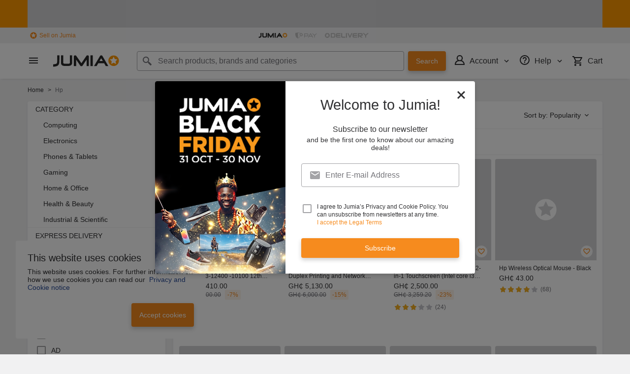

--- FILE ---
content_type: text/html; charset=utf-8
request_url: https://www.jumia.com.gh/hp/
body_size: 65283
content:
<!DOCTYPE html><html lang="en" dir="ltr"><head><meta charset="utf-8"/><title>HP: Buy HP Laptops, Electronics &amp; Accessories Online | Jumia Ghana</title><meta property="og:type" content="product"/><meta property="og:site_name" content="Jumia Ghana"/><meta property="og:title" content="HP: Buy HP Laptops, Electronics &amp; Accessories Online | Jumia Ghana"/><meta property="og:description" content="Discover Jumia Ghana's HP shop. Explore a  large selection of HP printers, laptops, desktop computers &amp; more. Enjoy pay on delivery &amp; promos | Order now!"/><meta property="og:url" content="/hp/"/><meta property="og:image" content="https://gh.jumia.is/cms/jumia_logo_small.png"/><meta property="og:locale" content="en_GH"/><meta name="title" content="HP: Buy HP Laptops, Electronics &amp; Accessories Online | Jumia Ghana"/><meta name="robots" content="index"/><meta name="description" content="Discover Jumia Ghana's HP shop. Explore a  large selection of HP printers, laptops, desktop computers &amp; more. Enjoy pay on delivery &amp; promos | Order now!"/><link rel="alternate" href="android-app://com.jumia.android/JUMIA/GH/b/hp?utm_source=google&amp;utm_medium=organic&amp;adjust_tracker=j1hd8h&amp;adjust_campaign=GOOGLE_SEARCH&amp;adjust_adgroup=https%3A%2F%2Fwww.jumia.com.gh%2Fhp%2F"/><link rel="canonical" href="https://www.jumia.com.gh/hp/"/><link rel="next" href="https://www.jumia.com.gh/hp/?page=2"/><meta property="fb:app_id" content="1602106906703367"/><meta name="google-site-verification" content="NJFgamroTUwTo9xUw1rVbixY_FdXuhuVUdOAZL-LkS8"/><meta name="google-site-verification" content="aNTbCE71f7UVhHP2p03Vbwv7ne9wqVD8m2IQ-4NIWEM"/><meta name="msvalidate.01" content="18D4C7784A54CEB370A0B89D0634A096"/><meta name="viewport" content="width=device-width, initial-scale=1.0"/><meta name="application-name" content="Jumia"/><meta name="theme-color" content="#ffffff"/><link rel="manifest" crossorigin="use-credentials" href="https://www.jumia.com.gh/assets_he/manifest/jumia/gh.8a044bfa.json"/><link rel="stylesheet" href="https://www.jumia.com.gh/assets_he/css/main.a0337404.css"/><link rel="icon" type="image/ico" sizes="any" href="https://www.jumia.com.gh/assets_he/favicon.87f00114.ico"/><link rel="icon" type="image/svg+xml" href="https://www.jumia.com.gh/assets_he/favicon.adbd556a.svg"/><link rel="preconnect dns-prefetch" href="//bam.nr-data.net"/><link rel="preconnect dns-prefetch" href="//js-agent.newrelic.com"/><link rel="preconnect dns-prefetch" href="//www.google-analytics.com"/><link rel="preconnect dns-prefetch" href="//www.googletagmanager.com"/><link rel="preconnect dns-prefetch" href="//www.facebook.com"/><link rel="preconnect dns-prefetch" href="//connect.facebook.net"/><link rel="preconnect dns-prefetch" href="//static.criteo.net"/><link rel="preconnect dns-prefetch" href="//sslwidget.criteo.com"/><link rel="preconnect dns-prefetch" href="//dis.eu.criteo.com"/><link rel="preconnect dns-prefetch" href="//creativecdn.com"/><link rel="dns-prefetch" href="https://gh.jumia.is"/></head><body><script type='text/javascript'>window.NREUM||(NREUM={});NREUM.info = {"agent":"","beacon":"bam.nr-data.net","errorBeacon":"bam.nr-data.net","licenseKey":"b76de0635f","applicationID":"697466140","agentToken":null,"applicationTime":50.010648,"transactionName":"NVxXYhMHChFYVUELDQwWdkMSEgsPFnVUFgMOVlIWHUY0LWpi","queueTime":0,"ttGuid":"bbef4a7cf6085074"}; (window.NREUM||(NREUM={})).init={privacy:{cookies_enabled:true},ajax:{deny_list:["bam.nr-data.net"]},feature_flags:["soft_nav"],distributed_tracing:{enabled:true}};(window.NREUM||(NREUM={})).loader_config={agentID:"718362544",accountID:"67325",trustKey:"1300143",xpid:"UgEEU1NADgoHUFdUBgUH",licenseKey:"b76de0635f",applicationID:"697466140",browserID:"718362544"};;/*! For license information please see nr-loader-spa-1.308.0.min.js.LICENSE.txt */
(()=>{var e,t,r={384:(e,t,r)=>{"use strict";r.d(t,{NT:()=>a,US:()=>u,Zm:()=>o,bQ:()=>d,dV:()=>c,pV:()=>l});var n=r(6154),i=r(1863),s=r(1910);const a={beacon:"bam.nr-data.net",errorBeacon:"bam.nr-data.net"};function o(){return n.gm.NREUM||(n.gm.NREUM={}),void 0===n.gm.newrelic&&(n.gm.newrelic=n.gm.NREUM),n.gm.NREUM}function c(){let e=o();return e.o||(e.o={ST:n.gm.setTimeout,SI:n.gm.setImmediate||n.gm.setInterval,CT:n.gm.clearTimeout,XHR:n.gm.XMLHttpRequest,REQ:n.gm.Request,EV:n.gm.Event,PR:n.gm.Promise,MO:n.gm.MutationObserver,FETCH:n.gm.fetch,WS:n.gm.WebSocket},(0,s.i)(...Object.values(e.o))),e}function d(e,t){let r=o();r.initializedAgents??={},t.initializedAt={ms:(0,i.t)(),date:new Date},r.initializedAgents[e]=t}function u(e,t){o()[e]=t}function l(){return function(){let e=o();const t=e.info||{};e.info={beacon:a.beacon,errorBeacon:a.errorBeacon,...t}}(),function(){let e=o();const t=e.init||{};e.init={...t}}(),c(),function(){let e=o();const t=e.loader_config||{};e.loader_config={...t}}(),o()}},782:(e,t,r)=>{"use strict";r.d(t,{T:()=>n});const n=r(860).K7.pageViewTiming},860:(e,t,r)=>{"use strict";r.d(t,{$J:()=>u,K7:()=>c,P3:()=>d,XX:()=>i,Yy:()=>o,df:()=>s,qY:()=>n,v4:()=>a});const n="events",i="jserrors",s="browser/blobs",a="rum",o="browser/logs",c={ajax:"ajax",genericEvents:"generic_events",jserrors:i,logging:"logging",metrics:"metrics",pageAction:"page_action",pageViewEvent:"page_view_event",pageViewTiming:"page_view_timing",sessionReplay:"session_replay",sessionTrace:"session_trace",softNav:"soft_navigations",spa:"spa"},d={[c.pageViewEvent]:1,[c.pageViewTiming]:2,[c.metrics]:3,[c.jserrors]:4,[c.spa]:5,[c.ajax]:6,[c.sessionTrace]:7,[c.softNav]:8,[c.sessionReplay]:9,[c.logging]:10,[c.genericEvents]:11},u={[c.pageViewEvent]:a,[c.pageViewTiming]:n,[c.ajax]:n,[c.spa]:n,[c.softNav]:n,[c.metrics]:i,[c.jserrors]:i,[c.sessionTrace]:s,[c.sessionReplay]:s,[c.logging]:o,[c.genericEvents]:"ins"}},944:(e,t,r)=>{"use strict";r.d(t,{R:()=>i});var n=r(3241);function i(e,t){"function"==typeof console.debug&&(console.debug("New Relic Warning: https://github.com/newrelic/newrelic-browser-agent/blob/main/docs/warning-codes.md#".concat(e),t),(0,n.W)({agentIdentifier:null,drained:null,type:"data",name:"warn",feature:"warn",data:{code:e,secondary:t}}))}},993:(e,t,r)=>{"use strict";r.d(t,{A$:()=>s,ET:()=>a,TZ:()=>o,p_:()=>i});var n=r(860);const i={ERROR:"ERROR",WARN:"WARN",INFO:"INFO",DEBUG:"DEBUG",TRACE:"TRACE"},s={OFF:0,ERROR:1,WARN:2,INFO:3,DEBUG:4,TRACE:5},a="log",o=n.K7.logging},1541:(e,t,r)=>{"use strict";r.d(t,{U:()=>i,f:()=>n});const n={MFE:"MFE",BA:"BA"};function i(e,t){if(2!==t?.harvestEndpointVersion)return{};const r=t.agentRef.runtime.appMetadata.agents[0].entityGuid;return e?{"source.id":e.id,"source.name":e.name,"source.type":e.type,"parent.id":e.parent?.id||r,"parent.type":e.parent?.type||n.BA}:{"entity.guid":r,appId:t.agentRef.info.applicationID}}},1687:(e,t,r)=>{"use strict";r.d(t,{Ak:()=>d,Ze:()=>h,x3:()=>u});var n=r(3241),i=r(7836),s=r(3606),a=r(860),o=r(2646);const c={};function d(e,t){const r={staged:!1,priority:a.P3[t]||0};l(e),c[e].get(t)||c[e].set(t,r)}function u(e,t){e&&c[e]&&(c[e].get(t)&&c[e].delete(t),p(e,t,!1),c[e].size&&f(e))}function l(e){if(!e)throw new Error("agentIdentifier required");c[e]||(c[e]=new Map)}function h(e="",t="feature",r=!1){if(l(e),!e||!c[e].get(t)||r)return p(e,t);c[e].get(t).staged=!0,f(e)}function f(e){const t=Array.from(c[e]);t.every(([e,t])=>t.staged)&&(t.sort((e,t)=>e[1].priority-t[1].priority),t.forEach(([t])=>{c[e].delete(t),p(e,t)}))}function p(e,t,r=!0){const a=e?i.ee.get(e):i.ee,c=s.i.handlers;if(!a.aborted&&a.backlog&&c){if((0,n.W)({agentIdentifier:e,type:"lifecycle",name:"drain",feature:t}),r){const e=a.backlog[t],r=c[t];if(r){for(let t=0;e&&t<e.length;++t)g(e[t],r);Object.entries(r).forEach(([e,t])=>{Object.values(t||{}).forEach(t=>{t[0]?.on&&t[0]?.context()instanceof o.y&&t[0].on(e,t[1])})})}}a.isolatedBacklog||delete c[t],a.backlog[t]=null,a.emit("drain-"+t,[])}}function g(e,t){var r=e[1];Object.values(t[r]||{}).forEach(t=>{var r=e[0];if(t[0]===r){var n=t[1],i=e[3],s=e[2];n.apply(i,s)}})}},1738:(e,t,r)=>{"use strict";r.d(t,{U:()=>f,Y:()=>h});var n=r(3241),i=r(9908),s=r(1863),a=r(944),o=r(5701),c=r(3969),d=r(8362),u=r(860),l=r(4261);function h(e,t,r,s){const h=s||r;!h||h[e]&&h[e]!==d.d.prototype[e]||(h[e]=function(){(0,i.p)(c.xV,["API/"+e+"/called"],void 0,u.K7.metrics,r.ee),(0,n.W)({agentIdentifier:r.agentIdentifier,drained:!!o.B?.[r.agentIdentifier],type:"data",name:"api",feature:l.Pl+e,data:{}});try{return t.apply(this,arguments)}catch(e){(0,a.R)(23,e)}})}function f(e,t,r,n,a){const o=e.info;null===r?delete o.jsAttributes[t]:o.jsAttributes[t]=r,(a||null===r)&&(0,i.p)(l.Pl+n,[(0,s.t)(),t,r],void 0,"session",e.ee)}},1741:(e,t,r)=>{"use strict";r.d(t,{W:()=>s});var n=r(944),i=r(4261);class s{#e(e,...t){if(this[e]!==s.prototype[e])return this[e](...t);(0,n.R)(35,e)}addPageAction(e,t){return this.#e(i.hG,e,t)}register(e){return this.#e(i.eY,e)}recordCustomEvent(e,t){return this.#e(i.fF,e,t)}setPageViewName(e,t){return this.#e(i.Fw,e,t)}setCustomAttribute(e,t,r){return this.#e(i.cD,e,t,r)}noticeError(e,t){return this.#e(i.o5,e,t)}setUserId(e,t=!1){return this.#e(i.Dl,e,t)}setApplicationVersion(e){return this.#e(i.nb,e)}setErrorHandler(e){return this.#e(i.bt,e)}addRelease(e,t){return this.#e(i.k6,e,t)}log(e,t){return this.#e(i.$9,e,t)}start(){return this.#e(i.d3)}finished(e){return this.#e(i.BL,e)}recordReplay(){return this.#e(i.CH)}pauseReplay(){return this.#e(i.Tb)}addToTrace(e){return this.#e(i.U2,e)}setCurrentRouteName(e){return this.#e(i.PA,e)}interaction(e){return this.#e(i.dT,e)}wrapLogger(e,t,r){return this.#e(i.Wb,e,t,r)}measure(e,t){return this.#e(i.V1,e,t)}consent(e){return this.#e(i.Pv,e)}}},1863:(e,t,r)=>{"use strict";function n(){return Math.floor(performance.now())}r.d(t,{t:()=>n})},1910:(e,t,r)=>{"use strict";r.d(t,{i:()=>s});var n=r(944);const i=new Map;function s(...e){return e.every(e=>{if(i.has(e))return i.get(e);const t="function"==typeof e?e.toString():"",r=t.includes("[native code]"),s=t.includes("nrWrapper");return r||s||(0,n.R)(64,e?.name||t),i.set(e,r),r})}},2555:(e,t,r)=>{"use strict";r.d(t,{D:()=>o,f:()=>a});var n=r(384),i=r(8122);const s={beacon:n.NT.beacon,errorBeacon:n.NT.errorBeacon,licenseKey:void 0,applicationID:void 0,sa:void 0,queueTime:void 0,applicationTime:void 0,ttGuid:void 0,user:void 0,account:void 0,product:void 0,extra:void 0,jsAttributes:{},userAttributes:void 0,atts:void 0,transactionName:void 0,tNamePlain:void 0};function a(e){try{return!!e.licenseKey&&!!e.errorBeacon&&!!e.applicationID}catch(e){return!1}}const o=e=>(0,i.a)(e,s)},2614:(e,t,r)=>{"use strict";r.d(t,{BB:()=>a,H3:()=>n,g:()=>d,iL:()=>c,tS:()=>o,uh:()=>i,wk:()=>s});const n="NRBA",i="SESSION",s=144e5,a=18e5,o={STARTED:"session-started",PAUSE:"session-pause",RESET:"session-reset",RESUME:"session-resume",UPDATE:"session-update"},c={SAME_TAB:"same-tab",CROSS_TAB:"cross-tab"},d={OFF:0,FULL:1,ERROR:2}},2646:(e,t,r)=>{"use strict";r.d(t,{y:()=>n});class n{constructor(e){this.contextId=e}}},2843:(e,t,r)=>{"use strict";r.d(t,{G:()=>s,u:()=>i});var n=r(3878);function i(e,t=!1,r,i){(0,n.DD)("visibilitychange",function(){if(t)return void("hidden"===document.visibilityState&&e());e(document.visibilityState)},r,i)}function s(e,t,r){(0,n.sp)("pagehide",e,t,r)}},3241:(e,t,r)=>{"use strict";r.d(t,{W:()=>s});var n=r(6154);const i="newrelic";function s(e={}){try{n.gm.dispatchEvent(new CustomEvent(i,{detail:e}))}catch(e){}}},3304:(e,t,r)=>{"use strict";r.d(t,{A:()=>s});var n=r(7836);const i=()=>{const e=new WeakSet;return(t,r)=>{if("object"==typeof r&&null!==r){if(e.has(r))return;e.add(r)}return r}};function s(e){try{return JSON.stringify(e,i())??""}catch(e){try{n.ee.emit("internal-error",[e])}catch(e){}return""}}},3333:(e,t,r)=>{"use strict";r.d(t,{$v:()=>u,TZ:()=>n,Xh:()=>c,Zp:()=>i,kd:()=>d,mq:()=>o,nf:()=>a,qN:()=>s});const n=r(860).K7.genericEvents,i=["auxclick","click","copy","keydown","paste","scrollend"],s=["focus","blur"],a=4,o=1e3,c=2e3,d=["PageAction","UserAction","BrowserPerformance"],u={RESOURCES:"experimental.resources",REGISTER:"register"}},3434:(e,t,r)=>{"use strict";r.d(t,{Jt:()=>s,YM:()=>d});var n=r(7836),i=r(5607);const s="nr@original:".concat(i.W),a=50;var o=Object.prototype.hasOwnProperty,c=!1;function d(e,t){return e||(e=n.ee),r.inPlace=function(e,t,n,i,s){n||(n="");const a="-"===n.charAt(0);for(let o=0;o<t.length;o++){const c=t[o],d=e[c];l(d)||(e[c]=r(d,a?c+n:n,i,c,s))}},r.flag=s,r;function r(t,r,n,c,d){return l(t)?t:(r||(r=""),nrWrapper[s]=t,function(e,t,r){if(Object.defineProperty&&Object.keys)try{return Object.keys(e).forEach(function(r){Object.defineProperty(t,r,{get:function(){return e[r]},set:function(t){return e[r]=t,t}})}),t}catch(e){u([e],r)}for(var n in e)o.call(e,n)&&(t[n]=e[n])}(t,nrWrapper,e),nrWrapper);function nrWrapper(){var s,o,l,h;let f;try{o=this,s=[...arguments],l="function"==typeof n?n(s,o):n||{}}catch(t){u([t,"",[s,o,c],l],e)}i(r+"start",[s,o,c],l,d);const p=performance.now();let g;try{return h=t.apply(o,s),g=performance.now(),h}catch(e){throw g=performance.now(),i(r+"err",[s,o,e],l,d),f=e,f}finally{const e=g-p,t={start:p,end:g,duration:e,isLongTask:e>=a,methodName:c,thrownError:f};t.isLongTask&&i("long-task",[t,o],l,d),i(r+"end",[s,o,h],l,d)}}}function i(r,n,i,s){if(!c||t){var a=c;c=!0;try{e.emit(r,n,i,t,s)}catch(t){u([t,r,n,i],e)}c=a}}}function u(e,t){t||(t=n.ee);try{t.emit("internal-error",e)}catch(e){}}function l(e){return!(e&&"function"==typeof e&&e.apply&&!e[s])}},3606:(e,t,r)=>{"use strict";r.d(t,{i:()=>s});var n=r(9908);s.on=a;var i=s.handlers={};function s(e,t,r,s){a(s||n.d,i,e,t,r)}function a(e,t,r,i,s){s||(s="feature"),e||(e=n.d);var a=t[s]=t[s]||{};(a[r]=a[r]||[]).push([e,i])}},3738:(e,t,r)=>{"use strict";r.d(t,{He:()=>i,Kp:()=>o,Lc:()=>d,Rz:()=>u,TZ:()=>n,bD:()=>s,d3:()=>a,jx:()=>l,sl:()=>h,uP:()=>c});const n=r(860).K7.sessionTrace,i="bstResource",s="resource",a="-start",o="-end",c="fn"+a,d="fn"+o,u="pushState",l=1e3,h=3e4},3785:(e,t,r)=>{"use strict";r.d(t,{R:()=>c,b:()=>d});var n=r(9908),i=r(1863),s=r(860),a=r(3969),o=r(993);function c(e,t,r={},c=o.p_.INFO,d=!0,u,l=(0,i.t)()){(0,n.p)(a.xV,["API/logging/".concat(c.toLowerCase(),"/called")],void 0,s.K7.metrics,e),(0,n.p)(o.ET,[l,t,r,c,d,u],void 0,s.K7.logging,e)}function d(e){return"string"==typeof e&&Object.values(o.p_).some(t=>t===e.toUpperCase().trim())}},3878:(e,t,r)=>{"use strict";function n(e,t){return{capture:e,passive:!1,signal:t}}function i(e,t,r=!1,i){window.addEventListener(e,t,n(r,i))}function s(e,t,r=!1,i){document.addEventListener(e,t,n(r,i))}r.d(t,{DD:()=>s,jT:()=>n,sp:()=>i})},3962:(e,t,r)=>{"use strict";r.d(t,{AM:()=>a,O2:()=>l,OV:()=>s,Qu:()=>h,TZ:()=>c,ih:()=>f,pP:()=>o,t1:()=>u,tC:()=>i,wD:()=>d});var n=r(860);const i=["click","keydown","submit"],s="popstate",a="api",o="initialPageLoad",c=n.K7.softNav,d=5e3,u=500,l={INITIAL_PAGE_LOAD:"",ROUTE_CHANGE:1,UNSPECIFIED:2},h={INTERACTION:1,AJAX:2,CUSTOM_END:3,CUSTOM_TRACER:4},f={IP:"in progress",PF:"pending finish",FIN:"finished",CAN:"cancelled"}},3969:(e,t,r)=>{"use strict";r.d(t,{TZ:()=>n,XG:()=>o,rs:()=>i,xV:()=>a,z_:()=>s});const n=r(860).K7.metrics,i="sm",s="cm",a="storeSupportabilityMetrics",o="storeEventMetrics"},4234:(e,t,r)=>{"use strict";r.d(t,{W:()=>s});var n=r(7836),i=r(1687);class s{constructor(e,t){this.agentIdentifier=e,this.ee=n.ee.get(e),this.featureName=t,this.blocked=!1}deregisterDrain(){(0,i.x3)(this.agentIdentifier,this.featureName)}}},4261:(e,t,r)=>{"use strict";r.d(t,{$9:()=>u,BL:()=>c,CH:()=>p,Dl:()=>R,Fw:()=>w,PA:()=>v,Pl:()=>n,Pv:()=>A,Tb:()=>h,U2:()=>a,V1:()=>E,Wb:()=>T,bt:()=>y,cD:()=>b,d3:()=>x,dT:()=>d,eY:()=>g,fF:()=>f,hG:()=>s,hw:()=>i,k6:()=>o,nb:()=>m,o5:()=>l});const n="api-",i=n+"ixn-",s="addPageAction",a="addToTrace",o="addRelease",c="finished",d="interaction",u="log",l="noticeError",h="pauseReplay",f="recordCustomEvent",p="recordReplay",g="register",m="setApplicationVersion",v="setCurrentRouteName",b="setCustomAttribute",y="setErrorHandler",w="setPageViewName",R="setUserId",x="start",T="wrapLogger",E="measure",A="consent"},5205:(e,t,r)=>{"use strict";r.d(t,{j:()=>S});var n=r(384),i=r(1741);var s=r(2555),a=r(3333);const o=e=>{if(!e||"string"!=typeof e)return!1;try{document.createDocumentFragment().querySelector(e)}catch{return!1}return!0};var c=r(2614),d=r(944),u=r(8122);const l="[data-nr-mask]",h=e=>(0,u.a)(e,(()=>{const e={feature_flags:[],experimental:{allow_registered_children:!1,resources:!1},mask_selector:"*",block_selector:"[data-nr-block]",mask_input_options:{color:!1,date:!1,"datetime-local":!1,email:!1,month:!1,number:!1,range:!1,search:!1,tel:!1,text:!1,time:!1,url:!1,week:!1,textarea:!1,select:!1,password:!0}};return{ajax:{deny_list:void 0,block_internal:!0,enabled:!0,autoStart:!0},api:{get allow_registered_children(){return e.feature_flags.includes(a.$v.REGISTER)||e.experimental.allow_registered_children},set allow_registered_children(t){e.experimental.allow_registered_children=t},duplicate_registered_data:!1},browser_consent_mode:{enabled:!1},distributed_tracing:{enabled:void 0,exclude_newrelic_header:void 0,cors_use_newrelic_header:void 0,cors_use_tracecontext_headers:void 0,allowed_origins:void 0},get feature_flags(){return e.feature_flags},set feature_flags(t){e.feature_flags=t},generic_events:{enabled:!0,autoStart:!0},harvest:{interval:30},jserrors:{enabled:!0,autoStart:!0},logging:{enabled:!0,autoStart:!0},metrics:{enabled:!0,autoStart:!0},obfuscate:void 0,page_action:{enabled:!0},page_view_event:{enabled:!0,autoStart:!0},page_view_timing:{enabled:!0,autoStart:!0},performance:{capture_marks:!1,capture_measures:!1,capture_detail:!0,resources:{get enabled(){return e.feature_flags.includes(a.$v.RESOURCES)||e.experimental.resources},set enabled(t){e.experimental.resources=t},asset_types:[],first_party_domains:[],ignore_newrelic:!0}},privacy:{cookies_enabled:!0},proxy:{assets:void 0,beacon:void 0},session:{expiresMs:c.wk,inactiveMs:c.BB},session_replay:{autoStart:!0,enabled:!1,preload:!1,sampling_rate:10,error_sampling_rate:100,collect_fonts:!1,inline_images:!1,fix_stylesheets:!0,mask_all_inputs:!0,get mask_text_selector(){return e.mask_selector},set mask_text_selector(t){o(t)?e.mask_selector="".concat(t,",").concat(l):""===t||null===t?e.mask_selector=l:(0,d.R)(5,t)},get block_class(){return"nr-block"},get ignore_class(){return"nr-ignore"},get mask_text_class(){return"nr-mask"},get block_selector(){return e.block_selector},set block_selector(t){o(t)?e.block_selector+=",".concat(t):""!==t&&(0,d.R)(6,t)},get mask_input_options(){return e.mask_input_options},set mask_input_options(t){t&&"object"==typeof t?e.mask_input_options={...t,password:!0}:(0,d.R)(7,t)}},session_trace:{enabled:!0,autoStart:!0},soft_navigations:{enabled:!0,autoStart:!0},spa:{enabled:!0,autoStart:!0},ssl:void 0,user_actions:{enabled:!0,elementAttributes:["id","className","tagName","type"]}}})());var f=r(6154),p=r(9324);let g=0;const m={buildEnv:p.F3,distMethod:p.Xs,version:p.xv,originTime:f.WN},v={consented:!1},b={appMetadata:{},get consented(){return this.session?.state?.consent||v.consented},set consented(e){v.consented=e},customTransaction:void 0,denyList:void 0,disabled:!1,harvester:void 0,isolatedBacklog:!1,isRecording:!1,loaderType:void 0,maxBytes:3e4,obfuscator:void 0,onerror:void 0,ptid:void 0,releaseIds:{},session:void 0,timeKeeper:void 0,registeredEntities:[],jsAttributesMetadata:{bytes:0},get harvestCount(){return++g}},y=e=>{const t=(0,u.a)(e,b),r=Object.keys(m).reduce((e,t)=>(e[t]={value:m[t],writable:!1,configurable:!0,enumerable:!0},e),{});return Object.defineProperties(t,r)};var w=r(5701);const R=e=>{const t=e.startsWith("http");e+="/",r.p=t?e:"https://"+e};var x=r(7836),T=r(3241);const E={accountID:void 0,trustKey:void 0,agentID:void 0,licenseKey:void 0,applicationID:void 0,xpid:void 0},A=e=>(0,u.a)(e,E),_=new Set;function S(e,t={},r,a){let{init:o,info:c,loader_config:d,runtime:u={},exposed:l=!0}=t;if(!c){const e=(0,n.pV)();o=e.init,c=e.info,d=e.loader_config}e.init=h(o||{}),e.loader_config=A(d||{}),c.jsAttributes??={},f.bv&&(c.jsAttributes.isWorker=!0),e.info=(0,s.D)(c);const p=e.init,g=[c.beacon,c.errorBeacon];_.has(e.agentIdentifier)||(p.proxy.assets&&(R(p.proxy.assets),g.push(p.proxy.assets)),p.proxy.beacon&&g.push(p.proxy.beacon),e.beacons=[...g],function(e){const t=(0,n.pV)();Object.getOwnPropertyNames(i.W.prototype).forEach(r=>{const n=i.W.prototype[r];if("function"!=typeof n||"constructor"===n)return;let s=t[r];e[r]&&!1!==e.exposed&&"micro-agent"!==e.runtime?.loaderType&&(t[r]=(...t)=>{const n=e[r](...t);return s?s(...t):n})})}(e),(0,n.US)("activatedFeatures",w.B)),u.denyList=[...p.ajax.deny_list||[],...p.ajax.block_internal?g:[]],u.ptid=e.agentIdentifier,u.loaderType=r,e.runtime=y(u),_.has(e.agentIdentifier)||(e.ee=x.ee.get(e.agentIdentifier),e.exposed=l,(0,T.W)({agentIdentifier:e.agentIdentifier,drained:!!w.B?.[e.agentIdentifier],type:"lifecycle",name:"initialize",feature:void 0,data:e.config})),_.add(e.agentIdentifier)}},5270:(e,t,r)=>{"use strict";r.d(t,{Aw:()=>a,SR:()=>s,rF:()=>o});var n=r(384),i=r(7767);function s(e){return!!(0,n.dV)().o.MO&&(0,i.V)(e)&&!0===e?.session_trace.enabled}function a(e){return!0===e?.session_replay.preload&&s(e)}function o(e,t){try{if("string"==typeof t?.type){if("password"===t.type.toLowerCase())return"*".repeat(e?.length||0);if(void 0!==t?.dataset?.nrUnmask||t?.classList?.contains("nr-unmask"))return e}}catch(e){}return"string"==typeof e?e.replace(/[\S]/g,"*"):"*".repeat(e?.length||0)}},5289:(e,t,r)=>{"use strict";r.d(t,{GG:()=>a,Qr:()=>c,sB:()=>o});var n=r(3878),i=r(6389);function s(){return"undefined"==typeof document||"complete"===document.readyState}function a(e,t){if(s())return e();const r=(0,i.J)(e),a=setInterval(()=>{s()&&(clearInterval(a),r())},500);(0,n.sp)("load",r,t)}function o(e){if(s())return e();(0,n.DD)("DOMContentLoaded",e)}function c(e){if(s())return e();(0,n.sp)("popstate",e)}},5607:(e,t,r)=>{"use strict";r.d(t,{W:()=>n});const n=(0,r(9566).bz)()},5701:(e,t,r)=>{"use strict";r.d(t,{B:()=>s,t:()=>a});var n=r(3241);const i=new Set,s={};function a(e,t){const r=t.agentIdentifier;s[r]??={},e&&"object"==typeof e&&(i.has(r)||(t.ee.emit("rumresp",[e]),s[r]=e,i.add(r),(0,n.W)({agentIdentifier:r,loaded:!0,drained:!0,type:"lifecycle",name:"load",feature:void 0,data:e})))}},6154:(e,t,r)=>{"use strict";r.d(t,{OF:()=>d,RI:()=>i,WN:()=>h,bv:()=>s,eN:()=>f,gm:()=>a,lR:()=>l,m:()=>c,mw:()=>o,sb:()=>u});var n=r(1863);const i="undefined"!=typeof window&&!!window.document,s="undefined"!=typeof WorkerGlobalScope&&("undefined"!=typeof self&&self instanceof WorkerGlobalScope&&self.navigator instanceof WorkerNavigator||"undefined"!=typeof globalThis&&globalThis instanceof WorkerGlobalScope&&globalThis.navigator instanceof WorkerNavigator),a=i?window:"undefined"!=typeof WorkerGlobalScope&&("undefined"!=typeof self&&self instanceof WorkerGlobalScope&&self||"undefined"!=typeof globalThis&&globalThis instanceof WorkerGlobalScope&&globalThis),o=Boolean("hidden"===a?.document?.visibilityState),c=""+a?.location,d=/iPad|iPhone|iPod/.test(a.navigator?.userAgent),u=d&&"undefined"==typeof SharedWorker,l=(()=>{const e=a.navigator?.userAgent?.match(/Firefox[/\s](\d+\.\d+)/);return Array.isArray(e)&&e.length>=2?+e[1]:0})(),h=Date.now()-(0,n.t)(),f=()=>"undefined"!=typeof PerformanceNavigationTiming&&a?.performance?.getEntriesByType("navigation")?.[0]?.responseStart},6344:(e,t,r)=>{"use strict";r.d(t,{BB:()=>u,Qb:()=>l,TZ:()=>i,Ug:()=>a,Vh:()=>s,_s:()=>o,bc:()=>d,yP:()=>c});var n=r(2614);const i=r(860).K7.sessionReplay,s="errorDuringReplay",a=.12,o={DomContentLoaded:0,Load:1,FullSnapshot:2,IncrementalSnapshot:3,Meta:4,Custom:5},c={[n.g.ERROR]:15e3,[n.g.FULL]:3e5,[n.g.OFF]:0},d={RESET:{message:"Session was reset",sm:"Reset"},IMPORT:{message:"Recorder failed to import",sm:"Import"},TOO_MANY:{message:"429: Too Many Requests",sm:"Too-Many"},TOO_BIG:{message:"Payload was too large",sm:"Too-Big"},CROSS_TAB:{message:"Session Entity was set to OFF on another tab",sm:"Cross-Tab"},ENTITLEMENTS:{message:"Session Replay is not allowed and will not be started",sm:"Entitlement"}},u=5e3,l={API:"api",RESUME:"resume",SWITCH_TO_FULL:"switchToFull",INITIALIZE:"initialize",PRELOAD:"preload"}},6389:(e,t,r)=>{"use strict";function n(e,t=500,r={}){const n=r?.leading||!1;let i;return(...r)=>{n&&void 0===i&&(e.apply(this,r),i=setTimeout(()=>{i=clearTimeout(i)},t)),n||(clearTimeout(i),i=setTimeout(()=>{e.apply(this,r)},t))}}function i(e){let t=!1;return(...r)=>{t||(t=!0,e.apply(this,r))}}r.d(t,{J:()=>i,s:()=>n})},6630:(e,t,r)=>{"use strict";r.d(t,{T:()=>n});const n=r(860).K7.pageViewEvent},6774:(e,t,r)=>{"use strict";r.d(t,{T:()=>n});const n=r(860).K7.jserrors},7295:(e,t,r)=>{"use strict";r.d(t,{Xv:()=>a,gX:()=>i,iW:()=>s});var n=[];function i(e){if(!e||s(e))return!1;if(0===n.length)return!0;if("*"===n[0].hostname)return!1;for(var t=0;t<n.length;t++){var r=n[t];if(r.hostname.test(e.hostname)&&r.pathname.test(e.pathname))return!1}return!0}function s(e){return void 0===e.hostname}function a(e){if(n=[],e&&e.length)for(var t=0;t<e.length;t++){let r=e[t];if(!r)continue;if("*"===r)return void(n=[{hostname:"*"}]);0===r.indexOf("http://")?r=r.substring(7):0===r.indexOf("https://")&&(r=r.substring(8));const i=r.indexOf("/");let s,a;i>0?(s=r.substring(0,i),a=r.substring(i)):(s=r,a="*");let[c]=s.split(":");n.push({hostname:o(c),pathname:o(a,!0)})}}function o(e,t=!1){const r=e.replace(/[.+?^${}()|[\]\\]/g,e=>"\\"+e).replace(/\*/g,".*?");return new RegExp((t?"^":"")+r+"$")}},7485:(e,t,r)=>{"use strict";r.d(t,{D:()=>i});var n=r(6154);function i(e){if(0===(e||"").indexOf("data:"))return{protocol:"data"};try{const t=new URL(e,location.href),r={port:t.port,hostname:t.hostname,pathname:t.pathname,search:t.search,protocol:t.protocol.slice(0,t.protocol.indexOf(":")),sameOrigin:t.protocol===n.gm?.location?.protocol&&t.host===n.gm?.location?.host};return r.port&&""!==r.port||("http:"===t.protocol&&(r.port="80"),"https:"===t.protocol&&(r.port="443")),r.pathname&&""!==r.pathname?r.pathname.startsWith("/")||(r.pathname="/".concat(r.pathname)):r.pathname="/",r}catch(e){return{}}}},7699:(e,t,r)=>{"use strict";r.d(t,{It:()=>s,KC:()=>o,No:()=>i,qh:()=>a});var n=r(860);const i=16e3,s=1e6,a="SESSION_ERROR",o={[n.K7.logging]:!0,[n.K7.genericEvents]:!1,[n.K7.jserrors]:!1,[n.K7.ajax]:!1}},7767:(e,t,r)=>{"use strict";r.d(t,{V:()=>i});var n=r(6154);const i=e=>n.RI&&!0===e?.privacy.cookies_enabled},7836:(e,t,r)=>{"use strict";r.d(t,{P:()=>o,ee:()=>c});var n=r(384),i=r(8990),s=r(2646),a=r(5607);const o="nr@context:".concat(a.W),c=function e(t,r){var n={},a={},u={},l=!1;try{l=16===r.length&&d.initializedAgents?.[r]?.runtime.isolatedBacklog}catch(e){}var h={on:p,addEventListener:p,removeEventListener:function(e,t){var r=n[e];if(!r)return;for(var i=0;i<r.length;i++)r[i]===t&&r.splice(i,1)},emit:function(e,r,n,i,s){!1!==s&&(s=!0);if(c.aborted&&!i)return;t&&s&&t.emit(e,r,n);var o=f(n);g(e).forEach(e=>{e.apply(o,r)});var d=v()[a[e]];d&&d.push([h,e,r,o]);return o},get:m,listeners:g,context:f,buffer:function(e,t){const r=v();if(t=t||"feature",h.aborted)return;Object.entries(e||{}).forEach(([e,n])=>{a[n]=t,t in r||(r[t]=[])})},abort:function(){h._aborted=!0,Object.keys(h.backlog).forEach(e=>{delete h.backlog[e]})},isBuffering:function(e){return!!v()[a[e]]},debugId:r,backlog:l?{}:t&&"object"==typeof t.backlog?t.backlog:{},isolatedBacklog:l};return Object.defineProperty(h,"aborted",{get:()=>{let e=h._aborted||!1;return e||(t&&(e=t.aborted),e)}}),h;function f(e){return e&&e instanceof s.y?e:e?(0,i.I)(e,o,()=>new s.y(o)):new s.y(o)}function p(e,t){n[e]=g(e).concat(t)}function g(e){return n[e]||[]}function m(t){return u[t]=u[t]||e(h,t)}function v(){return h.backlog}}(void 0,"globalEE"),d=(0,n.Zm)();d.ee||(d.ee=c)},8122:(e,t,r)=>{"use strict";r.d(t,{a:()=>i});var n=r(944);function i(e,t){try{if(!e||"object"!=typeof e)return(0,n.R)(3);if(!t||"object"!=typeof t)return(0,n.R)(4);const r=Object.create(Object.getPrototypeOf(t),Object.getOwnPropertyDescriptors(t)),s=0===Object.keys(r).length?e:r;for(let a in s)if(void 0!==e[a])try{if(null===e[a]){r[a]=null;continue}Array.isArray(e[a])&&Array.isArray(t[a])?r[a]=Array.from(new Set([...e[a],...t[a]])):"object"==typeof e[a]&&"object"==typeof t[a]?r[a]=i(e[a],t[a]):r[a]=e[a]}catch(e){r[a]||(0,n.R)(1,e)}return r}catch(e){(0,n.R)(2,e)}}},8139:(e,t,r)=>{"use strict";r.d(t,{u:()=>h});var n=r(7836),i=r(3434),s=r(8990),a=r(6154);const o={},c=a.gm.XMLHttpRequest,d="addEventListener",u="removeEventListener",l="nr@wrapped:".concat(n.P);function h(e){var t=function(e){return(e||n.ee).get("events")}(e);if(o[t.debugId]++)return t;o[t.debugId]=1;var r=(0,i.YM)(t,!0);function h(e){r.inPlace(e,[d,u],"-",p)}function p(e,t){return e[1]}return"getPrototypeOf"in Object&&(a.RI&&f(document,h),c&&f(c.prototype,h),f(a.gm,h)),t.on(d+"-start",function(e,t){var n=e[1];if(null!==n&&("function"==typeof n||"object"==typeof n)&&"newrelic"!==e[0]){var i=(0,s.I)(n,l,function(){var e={object:function(){if("function"!=typeof n.handleEvent)return;return n.handleEvent.apply(n,arguments)},function:n}[typeof n];return e?r(e,"fn-",null,e.name||"anonymous"):n});this.wrapped=e[1]=i}}),t.on(u+"-start",function(e){e[1]=this.wrapped||e[1]}),t}function f(e,t,...r){let n=e;for(;"object"==typeof n&&!Object.prototype.hasOwnProperty.call(n,d);)n=Object.getPrototypeOf(n);n&&t(n,...r)}},8362:(e,t,r)=>{"use strict";r.d(t,{d:()=>s});var n=r(9566),i=r(1741);class s extends i.W{agentIdentifier=(0,n.LA)(16)}},8374:(e,t,r)=>{r.nc=(()=>{try{return document?.currentScript?.nonce}catch(e){}return""})()},8990:(e,t,r)=>{"use strict";r.d(t,{I:()=>i});var n=Object.prototype.hasOwnProperty;function i(e,t,r){if(n.call(e,t))return e[t];var i=r();if(Object.defineProperty&&Object.keys)try{return Object.defineProperty(e,t,{value:i,writable:!0,enumerable:!1}),i}catch(e){}return e[t]=i,i}},9119:(e,t,r)=>{"use strict";r.d(t,{L:()=>s});var n=/([^?#]*)[^#]*(#[^?]*|$).*/,i=/([^?#]*)().*/;function s(e,t){return e?e.replace(t?n:i,"$1$2"):e}},9300:(e,t,r)=>{"use strict";r.d(t,{T:()=>n});const n=r(860).K7.ajax},9324:(e,t,r)=>{"use strict";r.d(t,{AJ:()=>a,F3:()=>i,Xs:()=>s,Yq:()=>o,xv:()=>n});const n="1.308.0",i="PROD",s="CDN",a="@newrelic/rrweb",o="1.0.1"},9566:(e,t,r)=>{"use strict";r.d(t,{LA:()=>o,ZF:()=>c,bz:()=>a,el:()=>d});var n=r(6154);const i="xxxxxxxx-xxxx-4xxx-yxxx-xxxxxxxxxxxx";function s(e,t){return e?15&e[t]:16*Math.random()|0}function a(){const e=n.gm?.crypto||n.gm?.msCrypto;let t,r=0;return e&&e.getRandomValues&&(t=e.getRandomValues(new Uint8Array(30))),i.split("").map(e=>"x"===e?s(t,r++).toString(16):"y"===e?(3&s()|8).toString(16):e).join("")}function o(e){const t=n.gm?.crypto||n.gm?.msCrypto;let r,i=0;t&&t.getRandomValues&&(r=t.getRandomValues(new Uint8Array(e)));const a=[];for(var o=0;o<e;o++)a.push(s(r,i++).toString(16));return a.join("")}function c(){return o(16)}function d(){return o(32)}},9908:(e,t,r)=>{"use strict";r.d(t,{d:()=>n,p:()=>i});var n=r(7836).ee.get("handle");function i(e,t,r,i,s){s?(s.buffer([e],i),s.emit(e,t,r)):(n.buffer([e],i),n.emit(e,t,r))}}},n={};function i(e){var t=n[e];if(void 0!==t)return t.exports;var s=n[e]={exports:{}};return r[e](s,s.exports,i),s.exports}i.m=r,i.d=(e,t)=>{for(var r in t)i.o(t,r)&&!i.o(e,r)&&Object.defineProperty(e,r,{enumerable:!0,get:t[r]})},i.f={},i.e=e=>Promise.all(Object.keys(i.f).reduce((t,r)=>(i.f[r](e,t),t),[])),i.u=e=>({212:"nr-spa-compressor",249:"nr-spa-recorder",478:"nr-spa"}[e]+"-1.308.0.min.js"),i.o=(e,t)=>Object.prototype.hasOwnProperty.call(e,t),e={},t="NRBA-1.308.0.PROD:",i.l=(r,n,s,a)=>{if(e[r])e[r].push(n);else{var o,c;if(void 0!==s)for(var d=document.getElementsByTagName("script"),u=0;u<d.length;u++){var l=d[u];if(l.getAttribute("src")==r||l.getAttribute("data-webpack")==t+s){o=l;break}}if(!o){c=!0;var h={478:"sha512-RSfSVnmHk59T/uIPbdSE0LPeqcEdF4/+XhfJdBuccH5rYMOEZDhFdtnh6X6nJk7hGpzHd9Ujhsy7lZEz/ORYCQ==",249:"sha512-ehJXhmntm85NSqW4MkhfQqmeKFulra3klDyY0OPDUE+sQ3GokHlPh1pmAzuNy//3j4ac6lzIbmXLvGQBMYmrkg==",212:"sha512-B9h4CR46ndKRgMBcK+j67uSR2RCnJfGefU+A7FrgR/k42ovXy5x/MAVFiSvFxuVeEk/pNLgvYGMp1cBSK/G6Fg=="};(o=document.createElement("script")).charset="utf-8",i.nc&&o.setAttribute("nonce",i.nc),o.setAttribute("data-webpack",t+s),o.src=r,0!==o.src.indexOf(window.location.origin+"/")&&(o.crossOrigin="anonymous"),h[a]&&(o.integrity=h[a])}e[r]=[n];var f=(t,n)=>{o.onerror=o.onload=null,clearTimeout(p);var i=e[r];if(delete e[r],o.parentNode&&o.parentNode.removeChild(o),i&&i.forEach(e=>e(n)),t)return t(n)},p=setTimeout(f.bind(null,void 0,{type:"timeout",target:o}),12e4);o.onerror=f.bind(null,o.onerror),o.onload=f.bind(null,o.onload),c&&document.head.appendChild(o)}},i.r=e=>{"undefined"!=typeof Symbol&&Symbol.toStringTag&&Object.defineProperty(e,Symbol.toStringTag,{value:"Module"}),Object.defineProperty(e,"__esModule",{value:!0})},i.p="https://js-agent.newrelic.com/",(()=>{var e={38:0,788:0};i.f.j=(t,r)=>{var n=i.o(e,t)?e[t]:void 0;if(0!==n)if(n)r.push(n[2]);else{var s=new Promise((r,i)=>n=e[t]=[r,i]);r.push(n[2]=s);var a=i.p+i.u(t),o=new Error;i.l(a,r=>{if(i.o(e,t)&&(0!==(n=e[t])&&(e[t]=void 0),n)){var s=r&&("load"===r.type?"missing":r.type),a=r&&r.target&&r.target.src;o.message="Loading chunk "+t+" failed: ("+s+": "+a+")",o.name="ChunkLoadError",o.type=s,o.request=a,n[1](o)}},"chunk-"+t,t)}};var t=(t,r)=>{var n,s,[a,o,c]=r,d=0;if(a.some(t=>0!==e[t])){for(n in o)i.o(o,n)&&(i.m[n]=o[n]);if(c)c(i)}for(t&&t(r);d<a.length;d++)s=a[d],i.o(e,s)&&e[s]&&e[s][0](),e[s]=0},r=self["webpackChunk:NRBA-1.308.0.PROD"]=self["webpackChunk:NRBA-1.308.0.PROD"]||[];r.forEach(t.bind(null,0)),r.push=t.bind(null,r.push.bind(r))})(),(()=>{"use strict";i(8374);var e=i(8362),t=i(860);const r=Object.values(t.K7);var n=i(5205);var s=i(9908),a=i(1863),o=i(4261),c=i(1738);var d=i(1687),u=i(4234),l=i(5289),h=i(6154),f=i(944),p=i(5270),g=i(7767),m=i(6389),v=i(7699);class b extends u.W{constructor(e,t){super(e.agentIdentifier,t),this.agentRef=e,this.abortHandler=void 0,this.featAggregate=void 0,this.loadedSuccessfully=void 0,this.onAggregateImported=new Promise(e=>{this.loadedSuccessfully=e}),this.deferred=Promise.resolve(),!1===e.init[this.featureName].autoStart?this.deferred=new Promise((t,r)=>{this.ee.on("manual-start-all",(0,m.J)(()=>{(0,d.Ak)(e.agentIdentifier,this.featureName),t()}))}):(0,d.Ak)(e.agentIdentifier,t)}importAggregator(e,t,r={}){if(this.featAggregate)return;const n=async()=>{let n;await this.deferred;try{if((0,g.V)(e.init)){const{setupAgentSession:t}=await i.e(478).then(i.bind(i,8766));n=t(e)}}catch(e){(0,f.R)(20,e),this.ee.emit("internal-error",[e]),(0,s.p)(v.qh,[e],void 0,this.featureName,this.ee)}try{if(!this.#t(this.featureName,n,e.init))return(0,d.Ze)(this.agentIdentifier,this.featureName),void this.loadedSuccessfully(!1);const{Aggregate:i}=await t();this.featAggregate=new i(e,r),e.runtime.harvester.initializedAggregates.push(this.featAggregate),this.loadedSuccessfully(!0)}catch(e){(0,f.R)(34,e),this.abortHandler?.(),(0,d.Ze)(this.agentIdentifier,this.featureName,!0),this.loadedSuccessfully(!1),this.ee&&this.ee.abort()}};h.RI?(0,l.GG)(()=>n(),!0):n()}#t(e,r,n){if(this.blocked)return!1;switch(e){case t.K7.sessionReplay:return(0,p.SR)(n)&&!!r;case t.K7.sessionTrace:return!!r;default:return!0}}}var y=i(6630),w=i(2614),R=i(3241);class x extends b{static featureName=y.T;constructor(e){var t;super(e,y.T),this.setupInspectionEvents(e.agentIdentifier),t=e,(0,c.Y)(o.Fw,function(e,r){"string"==typeof e&&("/"!==e.charAt(0)&&(e="/"+e),t.runtime.customTransaction=(r||"http://custom.transaction")+e,(0,s.p)(o.Pl+o.Fw,[(0,a.t)()],void 0,void 0,t.ee))},t),this.importAggregator(e,()=>i.e(478).then(i.bind(i,2467)))}setupInspectionEvents(e){const t=(t,r)=>{t&&(0,R.W)({agentIdentifier:e,timeStamp:t.timeStamp,loaded:"complete"===t.target.readyState,type:"window",name:r,data:t.target.location+""})};(0,l.sB)(e=>{t(e,"DOMContentLoaded")}),(0,l.GG)(e=>{t(e,"load")}),(0,l.Qr)(e=>{t(e,"navigate")}),this.ee.on(w.tS.UPDATE,(t,r)=>{(0,R.W)({agentIdentifier:e,type:"lifecycle",name:"session",data:r})})}}var T=i(384);class E extends e.d{constructor(e){var t;(super(),h.gm)?(this.features={},(0,T.bQ)(this.agentIdentifier,this),this.desiredFeatures=new Set(e.features||[]),this.desiredFeatures.add(x),(0,n.j)(this,e,e.loaderType||"agent"),t=this,(0,c.Y)(o.cD,function(e,r,n=!1){if("string"==typeof e){if(["string","number","boolean"].includes(typeof r)||null===r)return(0,c.U)(t,e,r,o.cD,n);(0,f.R)(40,typeof r)}else(0,f.R)(39,typeof e)},t),function(e){(0,c.Y)(o.Dl,function(t,r=!1){if("string"!=typeof t&&null!==t)return void(0,f.R)(41,typeof t);const n=e.info.jsAttributes["enduser.id"];r&&null!=n&&n!==t?(0,s.p)(o.Pl+"setUserIdAndResetSession",[t],void 0,"session",e.ee):(0,c.U)(e,"enduser.id",t,o.Dl,!0)},e)}(this),function(e){(0,c.Y)(o.nb,function(t){if("string"==typeof t||null===t)return(0,c.U)(e,"application.version",t,o.nb,!1);(0,f.R)(42,typeof t)},e)}(this),function(e){(0,c.Y)(o.d3,function(){e.ee.emit("manual-start-all")},e)}(this),function(e){(0,c.Y)(o.Pv,function(t=!0){if("boolean"==typeof t){if((0,s.p)(o.Pl+o.Pv,[t],void 0,"session",e.ee),e.runtime.consented=t,t){const t=e.features.page_view_event;t.onAggregateImported.then(e=>{const r=t.featAggregate;e&&!r.sentRum&&r.sendRum()})}}else(0,f.R)(65,typeof t)},e)}(this),this.run()):(0,f.R)(21)}get config(){return{info:this.info,init:this.init,loader_config:this.loader_config,runtime:this.runtime}}get api(){return this}run(){try{const e=function(e){const t={};return r.forEach(r=>{t[r]=!!e[r]?.enabled}),t}(this.init),n=[...this.desiredFeatures];n.sort((e,r)=>t.P3[e.featureName]-t.P3[r.featureName]),n.forEach(r=>{if(!e[r.featureName]&&r.featureName!==t.K7.pageViewEvent)return;if(r.featureName===t.K7.spa)return void(0,f.R)(67);const n=function(e){switch(e){case t.K7.ajax:return[t.K7.jserrors];case t.K7.sessionTrace:return[t.K7.ajax,t.K7.pageViewEvent];case t.K7.sessionReplay:return[t.K7.sessionTrace];case t.K7.pageViewTiming:return[t.K7.pageViewEvent];default:return[]}}(r.featureName).filter(e=>!(e in this.features));n.length>0&&(0,f.R)(36,{targetFeature:r.featureName,missingDependencies:n}),this.features[r.featureName]=new r(this)})}catch(e){(0,f.R)(22,e);for(const e in this.features)this.features[e].abortHandler?.();const t=(0,T.Zm)();delete t.initializedAgents[this.agentIdentifier]?.features,delete this.sharedAggregator;return t.ee.get(this.agentIdentifier).abort(),!1}}}var A=i(2843),_=i(782);class S extends b{static featureName=_.T;constructor(e){super(e,_.T),h.RI&&((0,A.u)(()=>(0,s.p)("docHidden",[(0,a.t)()],void 0,_.T,this.ee),!0),(0,A.G)(()=>(0,s.p)("winPagehide",[(0,a.t)()],void 0,_.T,this.ee)),this.importAggregator(e,()=>i.e(478).then(i.bind(i,9917))))}}var O=i(3969);class I extends b{static featureName=O.TZ;constructor(e){super(e,O.TZ),h.RI&&document.addEventListener("securitypolicyviolation",e=>{(0,s.p)(O.xV,["Generic/CSPViolation/Detected"],void 0,this.featureName,this.ee)}),this.importAggregator(e,()=>i.e(478).then(i.bind(i,6555)))}}var N=i(6774),P=i(3878),k=i(3304);class D{constructor(e,t,r,n,i){this.name="UncaughtError",this.message="string"==typeof e?e:(0,k.A)(e),this.sourceURL=t,this.line=r,this.column=n,this.__newrelic=i}}function C(e){return M(e)?e:new D(void 0!==e?.message?e.message:e,e?.filename||e?.sourceURL,e?.lineno||e?.line,e?.colno||e?.col,e?.__newrelic,e?.cause)}function j(e){const t="Unhandled Promise Rejection: ";if(!e?.reason)return;if(M(e.reason)){try{e.reason.message.startsWith(t)||(e.reason.message=t+e.reason.message)}catch(e){}return C(e.reason)}const r=C(e.reason);return(r.message||"").startsWith(t)||(r.message=t+r.message),r}function L(e){if(e.error instanceof SyntaxError&&!/:\d+$/.test(e.error.stack?.trim())){const t=new D(e.message,e.filename,e.lineno,e.colno,e.error.__newrelic,e.cause);return t.name=SyntaxError.name,t}return M(e.error)?e.error:C(e)}function M(e){return e instanceof Error&&!!e.stack}function H(e,r,n,i,o=(0,a.t)()){"string"==typeof e&&(e=new Error(e)),(0,s.p)("err",[e,o,!1,r,n.runtime.isRecording,void 0,i],void 0,t.K7.jserrors,n.ee),(0,s.p)("uaErr",[],void 0,t.K7.genericEvents,n.ee)}var B=i(1541),K=i(993),W=i(3785);function U(e,{customAttributes:t={},level:r=K.p_.INFO}={},n,i,s=(0,a.t)()){(0,W.R)(n.ee,e,t,r,!1,i,s)}function F(e,r,n,i,c=(0,a.t)()){(0,s.p)(o.Pl+o.hG,[c,e,r,i],void 0,t.K7.genericEvents,n.ee)}function V(e,r,n,i,c=(0,a.t)()){const{start:d,end:u,customAttributes:l}=r||{},h={customAttributes:l||{}};if("object"!=typeof h.customAttributes||"string"!=typeof e||0===e.length)return void(0,f.R)(57);const p=(e,t)=>null==e?t:"number"==typeof e?e:e instanceof PerformanceMark?e.startTime:Number.NaN;if(h.start=p(d,0),h.end=p(u,c),Number.isNaN(h.start)||Number.isNaN(h.end))(0,f.R)(57);else{if(h.duration=h.end-h.start,!(h.duration<0))return(0,s.p)(o.Pl+o.V1,[h,e,i],void 0,t.K7.genericEvents,n.ee),h;(0,f.R)(58)}}function G(e,r={},n,i,c=(0,a.t)()){(0,s.p)(o.Pl+o.fF,[c,e,r,i],void 0,t.K7.genericEvents,n.ee)}function z(e){(0,c.Y)(o.eY,function(t){return Y(e,t)},e)}function Y(e,r,n){(0,f.R)(54,"newrelic.register"),r||={},r.type=B.f.MFE,r.licenseKey||=e.info.licenseKey,r.blocked=!1,r.parent=n||{},Array.isArray(r.tags)||(r.tags=[]);const i={};r.tags.forEach(e=>{"name"!==e&&"id"!==e&&(i["source.".concat(e)]=!0)}),r.isolated??=!0;let o=()=>{};const c=e.runtime.registeredEntities;if(!r.isolated){const e=c.find(({metadata:{target:{id:e}}})=>e===r.id&&!r.isolated);if(e)return e}const d=e=>{r.blocked=!0,o=e};function u(e){return"string"==typeof e&&!!e.trim()&&e.trim().length<501||"number"==typeof e}e.init.api.allow_registered_children||d((0,m.J)(()=>(0,f.R)(55))),u(r.id)&&u(r.name)||d((0,m.J)(()=>(0,f.R)(48,r)));const l={addPageAction:(t,n={})=>g(F,[t,{...i,...n},e],r),deregister:()=>{d((0,m.J)(()=>(0,f.R)(68)))},log:(t,n={})=>g(U,[t,{...n,customAttributes:{...i,...n.customAttributes||{}}},e],r),measure:(t,n={})=>g(V,[t,{...n,customAttributes:{...i,...n.customAttributes||{}}},e],r),noticeError:(t,n={})=>g(H,[t,{...i,...n},e],r),register:(t={})=>g(Y,[e,t],l.metadata.target),recordCustomEvent:(t,n={})=>g(G,[t,{...i,...n},e],r),setApplicationVersion:e=>p("application.version",e),setCustomAttribute:(e,t)=>p(e,t),setUserId:e=>p("enduser.id",e),metadata:{customAttributes:i,target:r}},h=()=>(r.blocked&&o(),r.blocked);h()||c.push(l);const p=(e,t)=>{h()||(i[e]=t)},g=(r,n,i)=>{if(h())return;const o=(0,a.t)();(0,s.p)(O.xV,["API/register/".concat(r.name,"/called")],void 0,t.K7.metrics,e.ee);try{if(e.init.api.duplicate_registered_data&&"register"!==r.name){let e=n;if(n[1]instanceof Object){const t={"child.id":i.id,"child.type":i.type};e="customAttributes"in n[1]?[n[0],{...n[1],customAttributes:{...n[1].customAttributes,...t}},...n.slice(2)]:[n[0],{...n[1],...t},...n.slice(2)]}r(...e,void 0,o)}return r(...n,i,o)}catch(e){(0,f.R)(50,e)}};return l}class Z extends b{static featureName=N.T;constructor(e){var t;super(e,N.T),t=e,(0,c.Y)(o.o5,(e,r)=>H(e,r,t),t),function(e){(0,c.Y)(o.bt,function(t){e.runtime.onerror=t},e)}(e),function(e){let t=0;(0,c.Y)(o.k6,function(e,r){++t>10||(this.runtime.releaseIds[e.slice(-200)]=(""+r).slice(-200))},e)}(e),z(e);try{this.removeOnAbort=new AbortController}catch(e){}this.ee.on("internal-error",(t,r)=>{this.abortHandler&&(0,s.p)("ierr",[C(t),(0,a.t)(),!0,{},e.runtime.isRecording,r],void 0,this.featureName,this.ee)}),h.gm.addEventListener("unhandledrejection",t=>{this.abortHandler&&(0,s.p)("err",[j(t),(0,a.t)(),!1,{unhandledPromiseRejection:1},e.runtime.isRecording],void 0,this.featureName,this.ee)},(0,P.jT)(!1,this.removeOnAbort?.signal)),h.gm.addEventListener("error",t=>{this.abortHandler&&(0,s.p)("err",[L(t),(0,a.t)(),!1,{},e.runtime.isRecording],void 0,this.featureName,this.ee)},(0,P.jT)(!1,this.removeOnAbort?.signal)),this.abortHandler=this.#r,this.importAggregator(e,()=>i.e(478).then(i.bind(i,2176)))}#r(){this.removeOnAbort?.abort(),this.abortHandler=void 0}}var q=i(8990);let X=1;function J(e){const t=typeof e;return!e||"object"!==t&&"function"!==t?-1:e===h.gm?0:(0,q.I)(e,"nr@id",function(){return X++})}function Q(e){if("string"==typeof e&&e.length)return e.length;if("object"==typeof e){if("undefined"!=typeof ArrayBuffer&&e instanceof ArrayBuffer&&e.byteLength)return e.byteLength;if("undefined"!=typeof Blob&&e instanceof Blob&&e.size)return e.size;if(!("undefined"!=typeof FormData&&e instanceof FormData))try{return(0,k.A)(e).length}catch(e){return}}}var ee=i(8139),te=i(7836),re=i(3434);const ne={},ie=["open","send"];function se(e){var t=e||te.ee;const r=function(e){return(e||te.ee).get("xhr")}(t);if(void 0===h.gm.XMLHttpRequest)return r;if(ne[r.debugId]++)return r;ne[r.debugId]=1,(0,ee.u)(t);var n=(0,re.YM)(r),i=h.gm.XMLHttpRequest,s=h.gm.MutationObserver,a=h.gm.Promise,o=h.gm.setInterval,c="readystatechange",d=["onload","onerror","onabort","onloadstart","onloadend","onprogress","ontimeout"],u=[],l=h.gm.XMLHttpRequest=function(e){const t=new i(e),s=r.context(t);try{r.emit("new-xhr",[t],s),t.addEventListener(c,(a=s,function(){var e=this;e.readyState>3&&!a.resolved&&(a.resolved=!0,r.emit("xhr-resolved",[],e)),n.inPlace(e,d,"fn-",y)}),(0,P.jT)(!1))}catch(e){(0,f.R)(15,e);try{r.emit("internal-error",[e])}catch(e){}}var a;return t};function p(e,t){n.inPlace(t,["onreadystatechange"],"fn-",y)}if(function(e,t){for(var r in e)t[r]=e[r]}(i,l),l.prototype=i.prototype,n.inPlace(l.prototype,ie,"-xhr-",y),r.on("send-xhr-start",function(e,t){p(e,t),function(e){u.push(e),s&&(g?g.then(b):o?o(b):(m=-m,v.data=m))}(t)}),r.on("open-xhr-start",p),s){var g=a&&a.resolve();if(!o&&!a){var m=1,v=document.createTextNode(m);new s(b).observe(v,{characterData:!0})}}else t.on("fn-end",function(e){e[0]&&e[0].type===c||b()});function b(){for(var e=0;e<u.length;e++)p(0,u[e]);u.length&&(u=[])}function y(e,t){return t}return r}var ae="fetch-",oe=ae+"body-",ce=["arrayBuffer","blob","json","text","formData"],de=h.gm.Request,ue=h.gm.Response,le="prototype";const he={};function fe(e){const t=function(e){return(e||te.ee).get("fetch")}(e);if(!(de&&ue&&h.gm.fetch))return t;if(he[t.debugId]++)return t;function r(e,r,n){var i=e[r];"function"==typeof i&&(e[r]=function(){var e,r=[...arguments],s={};t.emit(n+"before-start",[r],s),s[te.P]&&s[te.P].dt&&(e=s[te.P].dt);var a=i.apply(this,r);return t.emit(n+"start",[r,e],a),a.then(function(e){return t.emit(n+"end",[null,e],a),e},function(e){throw t.emit(n+"end",[e],a),e})})}return he[t.debugId]=1,ce.forEach(e=>{r(de[le],e,oe),r(ue[le],e,oe)}),r(h.gm,"fetch",ae),t.on(ae+"end",function(e,r){var n=this;if(r){var i=r.headers.get("content-length");null!==i&&(n.rxSize=i),t.emit(ae+"done",[null,r],n)}else t.emit(ae+"done",[e],n)}),t}var pe=i(7485),ge=i(9566);class me{constructor(e){this.agentRef=e}generateTracePayload(e){const t=this.agentRef.loader_config;if(!this.shouldGenerateTrace(e)||!t)return null;var r=(t.accountID||"").toString()||null,n=(t.agentID||"").toString()||null,i=(t.trustKey||"").toString()||null;if(!r||!n)return null;var s=(0,ge.ZF)(),a=(0,ge.el)(),o=Date.now(),c={spanId:s,traceId:a,timestamp:o};return(e.sameOrigin||this.isAllowedOrigin(e)&&this.useTraceContextHeadersForCors())&&(c.traceContextParentHeader=this.generateTraceContextParentHeader(s,a),c.traceContextStateHeader=this.generateTraceContextStateHeader(s,o,r,n,i)),(e.sameOrigin&&!this.excludeNewrelicHeader()||!e.sameOrigin&&this.isAllowedOrigin(e)&&this.useNewrelicHeaderForCors())&&(c.newrelicHeader=this.generateTraceHeader(s,a,o,r,n,i)),c}generateTraceContextParentHeader(e,t){return"00-"+t+"-"+e+"-01"}generateTraceContextStateHeader(e,t,r,n,i){return i+"@nr=0-1-"+r+"-"+n+"-"+e+"----"+t}generateTraceHeader(e,t,r,n,i,s){if(!("function"==typeof h.gm?.btoa))return null;var a={v:[0,1],d:{ty:"Browser",ac:n,ap:i,id:e,tr:t,ti:r}};return s&&n!==s&&(a.d.tk=s),btoa((0,k.A)(a))}shouldGenerateTrace(e){return this.agentRef.init?.distributed_tracing?.enabled&&this.isAllowedOrigin(e)}isAllowedOrigin(e){var t=!1;const r=this.agentRef.init?.distributed_tracing;if(e.sameOrigin)t=!0;else if(r?.allowed_origins instanceof Array)for(var n=0;n<r.allowed_origins.length;n++){var i=(0,pe.D)(r.allowed_origins[n]);if(e.hostname===i.hostname&&e.protocol===i.protocol&&e.port===i.port){t=!0;break}}return t}excludeNewrelicHeader(){var e=this.agentRef.init?.distributed_tracing;return!!e&&!!e.exclude_newrelic_header}useNewrelicHeaderForCors(){var e=this.agentRef.init?.distributed_tracing;return!!e&&!1!==e.cors_use_newrelic_header}useTraceContextHeadersForCors(){var e=this.agentRef.init?.distributed_tracing;return!!e&&!!e.cors_use_tracecontext_headers}}var ve=i(9300),be=i(7295);function ye(e){return"string"==typeof e?e:e instanceof(0,T.dV)().o.REQ?e.url:h.gm?.URL&&e instanceof URL?e.href:void 0}var we=["load","error","abort","timeout"],Re=we.length,xe=(0,T.dV)().o.REQ,Te=(0,T.dV)().o.XHR;const Ee="X-NewRelic-App-Data";class Ae extends b{static featureName=ve.T;constructor(e){super(e,ve.T),this.dt=new me(e),this.handler=(e,t,r,n)=>(0,s.p)(e,t,r,n,this.ee);try{const e={xmlhttprequest:"xhr",fetch:"fetch",beacon:"beacon"};h.gm?.performance?.getEntriesByType("resource").forEach(r=>{if(r.initiatorType in e&&0!==r.responseStatus){const n={status:r.responseStatus},i={rxSize:r.transferSize,duration:Math.floor(r.duration),cbTime:0};_e(n,r.name),this.handler("xhr",[n,i,r.startTime,r.responseEnd,e[r.initiatorType]],void 0,t.K7.ajax)}})}catch(e){}fe(this.ee),se(this.ee),function(e,r,n,i){function o(e){var t=this;t.totalCbs=0,t.called=0,t.cbTime=0,t.end=T,t.ended=!1,t.xhrGuids={},t.lastSize=null,t.loadCaptureCalled=!1,t.params=this.params||{},t.metrics=this.metrics||{},t.latestLongtaskEnd=0,e.addEventListener("load",function(r){E(t,e)},(0,P.jT)(!1)),h.lR||e.addEventListener("progress",function(e){t.lastSize=e.loaded},(0,P.jT)(!1))}function c(e){this.params={method:e[0]},_e(this,e[1]),this.metrics={}}function d(t,r){e.loader_config.xpid&&this.sameOrigin&&r.setRequestHeader("X-NewRelic-ID",e.loader_config.xpid);var n=i.generateTracePayload(this.parsedOrigin);if(n){var s=!1;n.newrelicHeader&&(r.setRequestHeader("newrelic",n.newrelicHeader),s=!0),n.traceContextParentHeader&&(r.setRequestHeader("traceparent",n.traceContextParentHeader),n.traceContextStateHeader&&r.setRequestHeader("tracestate",n.traceContextStateHeader),s=!0),s&&(this.dt=n)}}function u(e,t){var n=this.metrics,i=e[0],s=this;if(n&&i){var o=Q(i);o&&(n.txSize=o)}this.startTime=(0,a.t)(),this.body=i,this.listener=function(e){try{"abort"!==e.type||s.loadCaptureCalled||(s.params.aborted=!0),("load"!==e.type||s.called===s.totalCbs&&(s.onloadCalled||"function"!=typeof t.onload)&&"function"==typeof s.end)&&s.end(t)}catch(e){try{r.emit("internal-error",[e])}catch(e){}}};for(var c=0;c<Re;c++)t.addEventListener(we[c],this.listener,(0,P.jT)(!1))}function l(e,t,r){this.cbTime+=e,t?this.onloadCalled=!0:this.called+=1,this.called!==this.totalCbs||!this.onloadCalled&&"function"==typeof r.onload||"function"!=typeof this.end||this.end(r)}function f(e,t){var r=""+J(e)+!!t;this.xhrGuids&&!this.xhrGuids[r]&&(this.xhrGuids[r]=!0,this.totalCbs+=1)}function p(e,t){var r=""+J(e)+!!t;this.xhrGuids&&this.xhrGuids[r]&&(delete this.xhrGuids[r],this.totalCbs-=1)}function g(){this.endTime=(0,a.t)()}function m(e,t){t instanceof Te&&"load"===e[0]&&r.emit("xhr-load-added",[e[1],e[2]],t)}function v(e,t){t instanceof Te&&"load"===e[0]&&r.emit("xhr-load-removed",[e[1],e[2]],t)}function b(e,t,r){t instanceof Te&&("onload"===r&&(this.onload=!0),("load"===(e[0]&&e[0].type)||this.onload)&&(this.xhrCbStart=(0,a.t)()))}function y(e,t){this.xhrCbStart&&r.emit("xhr-cb-time",[(0,a.t)()-this.xhrCbStart,this.onload,t],t)}function w(e){var t,r=e[1]||{};if("string"==typeof e[0]?0===(t=e[0]).length&&h.RI&&(t=""+h.gm.location.href):e[0]&&e[0].url?t=e[0].url:h.gm?.URL&&e[0]&&e[0]instanceof URL?t=e[0].href:"function"==typeof e[0].toString&&(t=e[0].toString()),"string"==typeof t&&0!==t.length){t&&(this.parsedOrigin=(0,pe.D)(t),this.sameOrigin=this.parsedOrigin.sameOrigin);var n=i.generateTracePayload(this.parsedOrigin);if(n&&(n.newrelicHeader||n.traceContextParentHeader))if(e[0]&&e[0].headers)o(e[0].headers,n)&&(this.dt=n);else{var s={};for(var a in r)s[a]=r[a];s.headers=new Headers(r.headers||{}),o(s.headers,n)&&(this.dt=n),e.length>1?e[1]=s:e.push(s)}}function o(e,t){var r=!1;return t.newrelicHeader&&(e.set("newrelic",t.newrelicHeader),r=!0),t.traceContextParentHeader&&(e.set("traceparent",t.traceContextParentHeader),t.traceContextStateHeader&&e.set("tracestate",t.traceContextStateHeader),r=!0),r}}function R(e,t){this.params={},this.metrics={},this.startTime=(0,a.t)(),this.dt=t,e.length>=1&&(this.target=e[0]),e.length>=2&&(this.opts=e[1]);var r=this.opts||{},n=this.target;_e(this,ye(n));var i=(""+(n&&n instanceof xe&&n.method||r.method||"GET")).toUpperCase();this.params.method=i,this.body=r.body,this.txSize=Q(r.body)||0}function x(e,r){if(this.endTime=(0,a.t)(),this.params||(this.params={}),(0,be.iW)(this.params))return;let i;this.params.status=r?r.status:0,"string"==typeof this.rxSize&&this.rxSize.length>0&&(i=+this.rxSize);const s={txSize:this.txSize,rxSize:i,duration:(0,a.t)()-this.startTime};n("xhr",[this.params,s,this.startTime,this.endTime,"fetch"],this,t.K7.ajax)}function T(e){const r=this.params,i=this.metrics;if(!this.ended){this.ended=!0;for(let t=0;t<Re;t++)e.removeEventListener(we[t],this.listener,!1);r.aborted||(0,be.iW)(r)||(i.duration=(0,a.t)()-this.startTime,this.loadCaptureCalled||4!==e.readyState?null==r.status&&(r.status=0):E(this,e),i.cbTime=this.cbTime,n("xhr",[r,i,this.startTime,this.endTime,"xhr"],this,t.K7.ajax))}}function E(e,n){e.params.status=n.status;var i=function(e,t){var r=e.responseType;return"json"===r&&null!==t?t:"arraybuffer"===r||"blob"===r||"json"===r?Q(e.response):"text"===r||""===r||void 0===r?Q(e.responseText):void 0}(n,e.lastSize);if(i&&(e.metrics.rxSize=i),e.sameOrigin&&n.getAllResponseHeaders().indexOf(Ee)>=0){var a=n.getResponseHeader(Ee);a&&((0,s.p)(O.rs,["Ajax/CrossApplicationTracing/Header/Seen"],void 0,t.K7.metrics,r),e.params.cat=a.split(", ").pop())}e.loadCaptureCalled=!0}r.on("new-xhr",o),r.on("open-xhr-start",c),r.on("open-xhr-end",d),r.on("send-xhr-start",u),r.on("xhr-cb-time",l),r.on("xhr-load-added",f),r.on("xhr-load-removed",p),r.on("xhr-resolved",g),r.on("addEventListener-end",m),r.on("removeEventListener-end",v),r.on("fn-end",y),r.on("fetch-before-start",w),r.on("fetch-start",R),r.on("fn-start",b),r.on("fetch-done",x)}(e,this.ee,this.handler,this.dt),this.importAggregator(e,()=>i.e(478).then(i.bind(i,3845)))}}function _e(e,t){var r=(0,pe.D)(t),n=e.params||e;n.hostname=r.hostname,n.port=r.port,n.protocol=r.protocol,n.host=r.hostname+":"+r.port,n.pathname=r.pathname,e.parsedOrigin=r,e.sameOrigin=r.sameOrigin}const Se={},Oe=["pushState","replaceState"];function Ie(e){const t=function(e){return(e||te.ee).get("history")}(e);return!h.RI||Se[t.debugId]++||(Se[t.debugId]=1,(0,re.YM)(t).inPlace(window.history,Oe,"-")),t}var Ne=i(3738);function Pe(e){(0,c.Y)(o.BL,function(r=Date.now()){const n=r-h.WN;n<0&&(0,f.R)(62,r),(0,s.p)(O.XG,[o.BL,{time:n}],void 0,t.K7.metrics,e.ee),e.addToTrace({name:o.BL,start:r,origin:"nr"}),(0,s.p)(o.Pl+o.hG,[n,o.BL],void 0,t.K7.genericEvents,e.ee)},e)}const{He:ke,bD:De,d3:Ce,Kp:je,TZ:Le,Lc:Me,uP:He,Rz:Be}=Ne;class Ke extends b{static featureName=Le;constructor(e){var r;super(e,Le),r=e,(0,c.Y)(o.U2,function(e){if(!(e&&"object"==typeof e&&e.name&&e.start))return;const n={n:e.name,s:e.start-h.WN,e:(e.end||e.start)-h.WN,o:e.origin||"",t:"api"};n.s<0||n.e<0||n.e<n.s?(0,f.R)(61,{start:n.s,end:n.e}):(0,s.p)("bstApi",[n],void 0,t.K7.sessionTrace,r.ee)},r),Pe(e);if(!(0,g.V)(e.init))return void this.deregisterDrain();const n=this.ee;let d;Ie(n),this.eventsEE=(0,ee.u)(n),this.eventsEE.on(He,function(e,t){this.bstStart=(0,a.t)()}),this.eventsEE.on(Me,function(e,r){(0,s.p)("bst",[e[0],r,this.bstStart,(0,a.t)()],void 0,t.K7.sessionTrace,n)}),n.on(Be+Ce,function(e){this.time=(0,a.t)(),this.startPath=location.pathname+location.hash}),n.on(Be+je,function(e){(0,s.p)("bstHist",[location.pathname+location.hash,this.startPath,this.time],void 0,t.K7.sessionTrace,n)});try{d=new PerformanceObserver(e=>{const r=e.getEntries();(0,s.p)(ke,[r],void 0,t.K7.sessionTrace,n)}),d.observe({type:De,buffered:!0})}catch(e){}this.importAggregator(e,()=>i.e(478).then(i.bind(i,6974)),{resourceObserver:d})}}var We=i(6344);class Ue extends b{static featureName=We.TZ;#n;recorder;constructor(e){var r;let n;super(e,We.TZ),r=e,(0,c.Y)(o.CH,function(){(0,s.p)(o.CH,[],void 0,t.K7.sessionReplay,r.ee)},r),function(e){(0,c.Y)(o.Tb,function(){(0,s.p)(o.Tb,[],void 0,t.K7.sessionReplay,e.ee)},e)}(e);try{n=JSON.parse(localStorage.getItem("".concat(w.H3,"_").concat(w.uh)))}catch(e){}(0,p.SR)(e.init)&&this.ee.on(o.CH,()=>this.#i()),this.#s(n)&&this.importRecorder().then(e=>{e.startRecording(We.Qb.PRELOAD,n?.sessionReplayMode)}),this.importAggregator(this.agentRef,()=>i.e(478).then(i.bind(i,6167)),this),this.ee.on("err",e=>{this.blocked||this.agentRef.runtime.isRecording&&(this.errorNoticed=!0,(0,s.p)(We.Vh,[e],void 0,this.featureName,this.ee))})}#s(e){return e&&(e.sessionReplayMode===w.g.FULL||e.sessionReplayMode===w.g.ERROR)||(0,p.Aw)(this.agentRef.init)}importRecorder(){return this.recorder?Promise.resolve(this.recorder):(this.#n??=Promise.all([i.e(478),i.e(249)]).then(i.bind(i,4866)).then(({Recorder:e})=>(this.recorder=new e(this),this.recorder)).catch(e=>{throw this.ee.emit("internal-error",[e]),this.blocked=!0,e}),this.#n)}#i(){this.blocked||(this.featAggregate?this.featAggregate.mode!==w.g.FULL&&this.featAggregate.initializeRecording(w.g.FULL,!0,We.Qb.API):this.importRecorder().then(()=>{this.recorder.startRecording(We.Qb.API,w.g.FULL)}))}}var Fe=i(3962);class Ve extends b{static featureName=Fe.TZ;constructor(e){if(super(e,Fe.TZ),function(e){const r=e.ee.get("tracer");function n(){}(0,c.Y)(o.dT,function(e){return(new n).get("object"==typeof e?e:{})},e);const i=n.prototype={createTracer:function(n,i){var o={},c=this,d="function"==typeof i;return(0,s.p)(O.xV,["API/createTracer/called"],void 0,t.K7.metrics,e.ee),function(){if(r.emit((d?"":"no-")+"fn-start",[(0,a.t)(),c,d],o),d)try{return i.apply(this,arguments)}catch(e){const t="string"==typeof e?new Error(e):e;throw r.emit("fn-err",[arguments,this,t],o),t}finally{r.emit("fn-end",[(0,a.t)()],o)}}}};["actionText","setName","setAttribute","save","ignore","onEnd","getContext","end","get"].forEach(r=>{c.Y.apply(this,[r,function(){return(0,s.p)(o.hw+r,[performance.now(),...arguments],this,t.K7.softNav,e.ee),this},e,i])}),(0,c.Y)(o.PA,function(){(0,s.p)(o.hw+"routeName",[performance.now(),...arguments],void 0,t.K7.softNav,e.ee)},e)}(e),!h.RI||!(0,T.dV)().o.MO)return;const r=Ie(this.ee);try{this.removeOnAbort=new AbortController}catch(e){}Fe.tC.forEach(e=>{(0,P.sp)(e,e=>{l(e)},!0,this.removeOnAbort?.signal)});const n=()=>(0,s.p)("newURL",[(0,a.t)(),""+window.location],void 0,this.featureName,this.ee);r.on("pushState-end",n),r.on("replaceState-end",n),(0,P.sp)(Fe.OV,e=>{l(e),(0,s.p)("newURL",[e.timeStamp,""+window.location],void 0,this.featureName,this.ee)},!0,this.removeOnAbort?.signal);let d=!1;const u=new((0,T.dV)().o.MO)((e,t)=>{d||(d=!0,requestAnimationFrame(()=>{(0,s.p)("newDom",[(0,a.t)()],void 0,this.featureName,this.ee),d=!1}))}),l=(0,m.s)(e=>{"loading"!==document.readyState&&((0,s.p)("newUIEvent",[e],void 0,this.featureName,this.ee),u.observe(document.body,{attributes:!0,childList:!0,subtree:!0,characterData:!0}))},100,{leading:!0});this.abortHandler=function(){this.removeOnAbort?.abort(),u.disconnect(),this.abortHandler=void 0},this.importAggregator(e,()=>i.e(478).then(i.bind(i,4393)),{domObserver:u})}}var Ge=i(3333),ze=i(9119);const Ye={},Ze=new Set;function qe(e){return"string"==typeof e?{type:"string",size:(new TextEncoder).encode(e).length}:e instanceof ArrayBuffer?{type:"ArrayBuffer",size:e.byteLength}:e instanceof Blob?{type:"Blob",size:e.size}:e instanceof DataView?{type:"DataView",size:e.byteLength}:ArrayBuffer.isView(e)?{type:"TypedArray",size:e.byteLength}:{type:"unknown",size:0}}class Xe{constructor(e,t){this.timestamp=(0,a.t)(),this.currentUrl=(0,ze.L)(window.location.href),this.socketId=(0,ge.LA)(8),this.requestedUrl=(0,ze.L)(e),this.requestedProtocols=Array.isArray(t)?t.join(","):t||"",this.openedAt=void 0,this.protocol=void 0,this.extensions=void 0,this.binaryType=void 0,this.messageOrigin=void 0,this.messageCount=0,this.messageBytes=0,this.messageBytesMin=0,this.messageBytesMax=0,this.messageTypes=void 0,this.sendCount=0,this.sendBytes=0,this.sendBytesMin=0,this.sendBytesMax=0,this.sendTypes=void 0,this.closedAt=void 0,this.closeCode=void 0,this.closeReason="unknown",this.closeWasClean=void 0,this.connectedDuration=0,this.hasErrors=void 0}}class $e extends b{static featureName=Ge.TZ;constructor(e){super(e,Ge.TZ);const r=e.init.feature_flags.includes("websockets"),n=[e.init.page_action.enabled,e.init.performance.capture_marks,e.init.performance.capture_measures,e.init.performance.resources.enabled,e.init.user_actions.enabled,r];var d;let u,l;if(d=e,(0,c.Y)(o.hG,(e,t)=>F(e,t,d),d),function(e){(0,c.Y)(o.fF,(t,r)=>G(t,r,e),e)}(e),Pe(e),z(e),function(e){(0,c.Y)(o.V1,(t,r)=>V(t,r,e),e)}(e),r&&(l=function(e){if(!(0,T.dV)().o.WS)return e;const t=e.get("websockets");if(Ye[t.debugId]++)return t;Ye[t.debugId]=1,(0,A.G)(()=>{const e=(0,a.t)();Ze.forEach(r=>{r.nrData.closedAt=e,r.nrData.closeCode=1001,r.nrData.closeReason="Page navigating away",r.nrData.closeWasClean=!1,r.nrData.openedAt&&(r.nrData.connectedDuration=e-r.nrData.openedAt),t.emit("ws",[r.nrData],r)})});class r extends WebSocket{static name="WebSocket";static toString(){return"function WebSocket() { [native code] }"}toString(){return"[object WebSocket]"}get[Symbol.toStringTag](){return r.name}#a(e){(e.__newrelic??={}).socketId=this.nrData.socketId,this.nrData.hasErrors??=!0}constructor(...e){super(...e),this.nrData=new Xe(e[0],e[1]),this.addEventListener("open",()=>{this.nrData.openedAt=(0,a.t)(),["protocol","extensions","binaryType"].forEach(e=>{this.nrData[e]=this[e]}),Ze.add(this)}),this.addEventListener("message",e=>{const{type:t,size:r}=qe(e.data);this.nrData.messageOrigin??=(0,ze.L)(e.origin),this.nrData.messageCount++,this.nrData.messageBytes+=r,this.nrData.messageBytesMin=Math.min(this.nrData.messageBytesMin||1/0,r),this.nrData.messageBytesMax=Math.max(this.nrData.messageBytesMax,r),(this.nrData.messageTypes??"").includes(t)||(this.nrData.messageTypes=this.nrData.messageTypes?"".concat(this.nrData.messageTypes,",").concat(t):t)}),this.addEventListener("close",e=>{this.nrData.closedAt=(0,a.t)(),this.nrData.closeCode=e.code,e.reason&&(this.nrData.closeReason=e.reason),this.nrData.closeWasClean=e.wasClean,this.nrData.connectedDuration=this.nrData.closedAt-this.nrData.openedAt,Ze.delete(this),t.emit("ws",[this.nrData],this)})}addEventListener(e,t,...r){const n=this,i="function"==typeof t?function(...e){try{return t.apply(this,e)}catch(e){throw n.#a(e),e}}:t?.handleEvent?{handleEvent:function(...e){try{return t.handleEvent.apply(t,e)}catch(e){throw n.#a(e),e}}}:t;return super.addEventListener(e,i,...r)}send(e){if(this.readyState===WebSocket.OPEN){const{type:t,size:r}=qe(e);this.nrData.sendCount++,this.nrData.sendBytes+=r,this.nrData.sendBytesMin=Math.min(this.nrData.sendBytesMin||1/0,r),this.nrData.sendBytesMax=Math.max(this.nrData.sendBytesMax,r),(this.nrData.sendTypes??"").includes(t)||(this.nrData.sendTypes=this.nrData.sendTypes?"".concat(this.nrData.sendTypes,",").concat(t):t)}try{return super.send(e)}catch(e){throw this.#a(e),e}}close(...e){try{super.close(...e)}catch(e){throw this.#a(e),e}}}return h.gm.WebSocket=r,t}(this.ee)),h.RI){if(fe(this.ee),se(this.ee),u=Ie(this.ee),e.init.user_actions.enabled){function f(t){const r=(0,pe.D)(t);return e.beacons.includes(r.hostname+":"+r.port)}function p(){u.emit("navChange")}Ge.Zp.forEach(e=>(0,P.sp)(e,e=>(0,s.p)("ua",[e],void 0,this.featureName,this.ee),!0)),Ge.qN.forEach(e=>{const t=(0,m.s)(e=>{(0,s.p)("ua",[e],void 0,this.featureName,this.ee)},500,{leading:!0});(0,P.sp)(e,t)}),h.gm.addEventListener("error",()=>{(0,s.p)("uaErr",[],void 0,t.K7.genericEvents,this.ee)},(0,P.jT)(!1,this.removeOnAbort?.signal)),this.ee.on("open-xhr-start",(e,r)=>{f(e[1])||r.addEventListener("readystatechange",()=>{2===r.readyState&&(0,s.p)("uaXhr",[],void 0,t.K7.genericEvents,this.ee)})}),this.ee.on("fetch-start",e=>{e.length>=1&&!f(ye(e[0]))&&(0,s.p)("uaXhr",[],void 0,t.K7.genericEvents,this.ee)}),u.on("pushState-end",p),u.on("replaceState-end",p),window.addEventListener("hashchange",p,(0,P.jT)(!0,this.removeOnAbort?.signal)),window.addEventListener("popstate",p,(0,P.jT)(!0,this.removeOnAbort?.signal))}if(e.init.performance.resources.enabled&&h.gm.PerformanceObserver?.supportedEntryTypes.includes("resource")){new PerformanceObserver(e=>{e.getEntries().forEach(e=>{(0,s.p)("browserPerformance.resource",[e],void 0,this.featureName,this.ee)})}).observe({type:"resource",buffered:!0})}}r&&l.on("ws",e=>{(0,s.p)("ws-complete",[e],void 0,this.featureName,this.ee)});try{this.removeOnAbort=new AbortController}catch(g){}this.abortHandler=()=>{this.removeOnAbort?.abort(),this.abortHandler=void 0},n.some(e=>e)?this.importAggregator(e,()=>i.e(478).then(i.bind(i,8019))):this.deregisterDrain()}}var Je=i(2646);const Qe=new Map;function et(e,t,r,n,i=!0){if("object"!=typeof t||!t||"string"!=typeof r||!r||"function"!=typeof t[r])return(0,f.R)(29);const s=function(e){return(e||te.ee).get("logger")}(e),a=(0,re.YM)(s),o=new Je.y(te.P);o.level=n.level,o.customAttributes=n.customAttributes,o.autoCaptured=i;const c=t[r]?.[re.Jt]||t[r];return Qe.set(c,o),a.inPlace(t,[r],"wrap-logger-",()=>Qe.get(c)),s}var tt=i(1910);class rt extends b{static featureName=K.TZ;constructor(e){var t;super(e,K.TZ),t=e,(0,c.Y)(o.$9,(e,r)=>U(e,r,t),t),function(e){(0,c.Y)(o.Wb,(t,r,{customAttributes:n={},level:i=K.p_.INFO}={})=>{et(e.ee,t,r,{customAttributes:n,level:i},!1)},e)}(e),z(e);const r=this.ee;["log","error","warn","info","debug","trace"].forEach(e=>{(0,tt.i)(h.gm.console[e]),et(r,h.gm.console,e,{level:"log"===e?"info":e})}),this.ee.on("wrap-logger-end",function([e]){const{level:t,customAttributes:n,autoCaptured:i}=this;(0,W.R)(r,e,n,t,i)}),this.importAggregator(e,()=>i.e(478).then(i.bind(i,5288)))}}new E({features:[Ae,x,S,Ke,Ue,I,Z,$e,rt,Ve],loaderType:"spa"})})()})();</script><div id="jm"><div class="banner" data-bnrid="666" data-end="2026-01-31T05:00:00+00:00" style="background:#FF9900;"><div class="row _no-go -phs"><a class="col16 ar _1168-56" href="https://www.jumia.com.gh/mlp-new-year-sale/" data-track-onclick="eecPromo" data-ga4-promotion_id="catalog_brand_SX_GEN_NYS" data-ga4-promotion_name="SX_GEN_NYS" data-ga4-creative_slot="banner_top" data-ga4-creative_name="https://gh.jumia.is/cms/0-Weekly-CP/2026/WK1/GH_WK1_NYS_Stickybanner_D.gif" data-track-onview="eecPromo"><img data-lazy="true" data-src="https://gh.jumia.is/cms/0-Weekly-CP/2026/WK1/GH_WK1_NYS_Stickybanner_D.gif" src="data:image/svg+xml,%3Csvg xmlns='http://www.w3.org/2000/svg' width='1' height='1'/%3E" class="_ni" alt="SX_GEN_NYS"/></a></div></div><div class="vb row -i-ctr -j-ctr _head -bg-gy05"><div class="col3 -df -j-start"><a href="https://www.jumia.com.gh/sp-market-place/" class="_link -df -i-ctr -or5 -m -fs12" target="_blank" rel="noopener"><svg viewBox="0 0 24 24" class="ic -f-or5 -maxs" width="16" height="16"><use xlink:href="https://www.jumia.com.gh/assets_he/images/i-icons.5f48b0af.svg#cat-services" href="https://www.jumia.com.gh/assets_he/images/i-icons.5f48b0af.svg#cat-services"></use></svg>Sell on Jumia</a></div><div class="col10 -df -j-ctr -fs0"><span href class="vent-link" title="Jumia"><svg viewBox="0 0 75 24" class="ic" width="75" height="24"><use xlink:href="https://www.jumia.com.gh/assets_he/images/i-global.df61b3f9.svg#venture-jumia" href="https://www.jumia.com.gh/assets_he/images/i-global.df61b3f9.svg#venture-jumia"></use></svg></span><a href="https://pay.jumia.com.gh/?utm_source=jumia&amp;utm_medium=mall&amp;utm_campaign=Venturebar" class="vent-link" title="JumiaPay" rel="nofollow noopener" target="_blank"><svg viewBox="0 0 60 24" class="ic" width="60" height="24"><use xlink:href="https://www.jumia.com.gh/assets_he/images/i-global.df61b3f9.svg#venture-pay" href="https://www.jumia.com.gh/assets_he/images/i-global.df61b3f9.svg#venture-pay"></use></svg></a><a href="https://www.jumia.com.gh/sp-jumia-delivery/" class="vent-link" title="Jumia Delivery" rel="nofollow noopener" target="_blank"><svg viewBox="0 0 111 24" class="ic" width="111" height="24"><use xlink:href="https://www.jumia.com.gh/assets_he/images/i-global.df61b3f9.svg#venture-delivery" href="https://www.jumia.com.gh/assets_he/images/i-global.df61b3f9.svg#venture-delivery"></use></svg></a></div><div class="col3 -df -j-end -wt -mla -gy5"></div></div><header class="header"><section class="row -i-ctr -fw-nw -pvm"><div class="col3 -df -i-ctr"><div class="dpdw _tail _auto-w _hov _pleft -df -i-ctr -prs -mra" data-dpdw="true"><input id="dpdw-flyout" class="tgl" type="checkbox" aria-controls="dpdw-flyout-box" aria-haspopup="true" aria-label="Navigate Categories"/><label class="trig -df -pan" for="dpdw-flyout"><span class="-fsh0"><svg viewBox="0 0 24 24" class="ic" width="24" height="24"><use xlink:href="https://www.jumia.com.gh/assets_he/images/i-icons.5f48b0af.svg#menu" href="https://www.jumia.com.gh/assets_he/images/i-icons.5f48b0af.svg#menu"></use></svg></span><span class="-elli"></span></label><div class="box" role="menu" aria-labelledby="dpdw-flyout" id="dpdw-flyout-box"><div class="inbox"><div class="flyout" role="menu"><a href="https://www.jumia.com.gh/groceries/" class="itm" role="menuitem"><svg viewBox="0 0 24 24" class="ic -mrxs -fsh0" width="20" height="20"><use xlink:href="https://www.jumia.com.gh/assets_he/images/i-icons.5f48b0af.svg#cat-groceries" href="https://www.jumia.com.gh/assets_he/images/i-icons.5f48b0af.svg#cat-groceries"></use></svg><span class="text">Supermarket</span></a><a href="/phones-tablets/" class="itm" role="menuitem"><svg viewBox="0 0 24 24" class="ic -mrxs -fsh0" width="20" height="20"><use xlink:href="https://www.jumia.com.gh/assets_he/images/i-icons.5f48b0af.svg#cat-mobile" href="https://www.jumia.com.gh/assets_he/images/i-icons.5f48b0af.svg#cat-mobile"></use></svg><span class="text">Phones &amp; Tablets</span></a><a href="/health-beauty/" class="itm" role="menuitem"><svg viewBox="0 0 24 24" class="ic -mrxs -fsh0" width="20" height="20"><use xlink:href="https://www.jumia.com.gh/assets_he/images/i-icons.5f48b0af.svg#cat-beauty" href="https://www.jumia.com.gh/assets_he/images/i-icons.5f48b0af.svg#cat-beauty"></use></svg><span class="text">Health &amp; Beauty</span></a><a href="/home-office/" class="itm" role="menuitem"><svg viewBox="0 0 24 24" class="ic -mrxs -fsh0" width="20" height="20"><use xlink:href="https://www.jumia.com.gh/assets_he/images/i-icons.5f48b0af.svg#cat-appliance" href="https://www.jumia.com.gh/assets_he/images/i-icons.5f48b0af.svg#cat-appliance"></use></svg><span class="text">Home &amp; Office</span></a><a href="https://www.jumia.com.gh/home-office-appliances/" class="itm" role="menuitem"><svg viewBox="0 0 24 24" class="ic -mrxs -fsh0" width="20" height="20"><use xlink:href="https://www.jumia.com.gh/assets_he/images/i-icons.5f48b0af.svg#cat-appliance" href="https://www.jumia.com.gh/assets_he/images/i-icons.5f48b0af.svg#cat-appliance"></use></svg><span class="text">Appliances</span></a><a href="/electronics/" class="itm" role="menuitem"><svg viewBox="0 0 24 24" class="ic -mrxs -fsh0" width="20" height="20"><use xlink:href="https://www.jumia.com.gh/assets_he/images/i-icons.5f48b0af.svg#cat-tv" href="https://www.jumia.com.gh/assets_he/images/i-icons.5f48b0af.svg#cat-tv"></use></svg><span class="text">Electronics</span></a><a href="/computing/" class="itm" role="menuitem"><svg viewBox="0 0 24 24" class="ic -mrxs -fsh0" width="20" height="20"><use xlink:href="https://www.jumia.com.gh/assets_he/images/i-icons.5f48b0af.svg#cat-computing" href="https://www.jumia.com.gh/assets_he/images/i-icons.5f48b0af.svg#cat-computing"></use></svg><span class="text">Computing</span></a><a href="/category-fashion-by-jumia/" class="itm" role="menuitem"><svg viewBox="0 0 24 24" class="ic -mrxs -fsh0" width="20" height="20"><use xlink:href="https://www.jumia.com.gh/assets_he/images/i-icons.5f48b0af.svg#cat-fashion" href="https://www.jumia.com.gh/assets_he/images/i-icons.5f48b0af.svg#cat-fashion"></use></svg><span class="text">Fashion</span></a><a href="/sporting-goods/" class="itm" role="menuitem"><svg viewBox="0 0 24 24" class="ic -mrxs -fsh0" width="20" height="20"><use xlink:href="https://www.jumia.com.gh/assets_he/images/i-icons.5f48b0af.svg#cat-fitness" href="https://www.jumia.com.gh/assets_he/images/i-icons.5f48b0af.svg#cat-fitness"></use></svg><span class="text">Sporting Goods</span></a><a href="/baby-products/" class="itm" role="menuitem"><svg viewBox="0 0 24 24" class="ic -mrxs -fsh0" width="20" height="20"><use xlink:href="https://www.jumia.com.gh/assets_he/images/i-icons.5f48b0af.svg#cat-baby" href="https://www.jumia.com.gh/assets_he/images/i-icons.5f48b0af.svg#cat-baby"></use></svg><span class="text">Baby Products</span></a><a href="/video-games/" class="itm" role="menuitem"><svg viewBox="0 0 24 24" class="ic -mrxs -fsh0" width="20" height="20"><use xlink:href="https://www.jumia.com.gh/assets_he/images/i-icons.5f48b0af.svg#cat-games" href="https://www.jumia.com.gh/assets_he/images/i-icons.5f48b0af.svg#cat-games"></use></svg><span class="text">Gaming</span></a><span class="itm" role="menuitem" tabindex="0"><svg viewBox="0 0 24 24" class="ic -mrxs -fsh0" width="20" height="20"><use xlink:href="https://www.jumia.com.gh/assets_he/images/i-icons.5f48b0af.svg#cat-othercategories" href="https://www.jumia.com.gh/assets_he/images/i-icons.5f48b0af.svg#cat-othercategories"></use></svg><span class="text">Other categories</span></span></div></div></div></div><a href="/" class="-df -i-ctr -mra"><svg role="img" aria-label="Jumia Ghana | Buy Electronics, Phones, Fashion &amp; more" viewBox="0 0 172 30" class="ic" width="134" height="30"><use xlink:href="https://www.jumia.com.gh/assets_he/images/i-shop-jumia.0072ec91.svg#logo" href="https://www.jumia.com.gh/assets_he/images/i-shop-jumia.0072ec91.svg#logo"></use></svg></a></div><form id="search" method="get" class="cola -df" action="/catalog/" data-track-providers="ga4|moengage" data-track-onsubmit="search"><div class="find"><svg viewBox="0 0 24 24" class="ic" width="24" height="24"><use xlink:href="https://www.jumia.com.gh/assets_he/images/i-icons.5f48b0af.svg#search" href="https://www.jumia.com.gh/assets_he/images/i-icons.5f48b0af.svg#search"></use></svg><input type="text" name="q" id="fi-q" placeholder="Search products, brands and categories" aria-label="Search" value autocomplete="off" required/><button type="button" class="rst" aria-label="Reset"><svg viewBox="0 0 24 24" class="ic" width="24" height="24"><use xlink:href="https://www.jumia.com.gh/assets_he/images/i-icons.5f48b0af.svg#close" href="https://www.jumia.com.gh/assets_he/images/i-icons.5f48b0af.svg#close"></use></svg></button><div class="sug"></div></div><button class="btn _prim _md -mls -fsh0">Search</button></form><div class="col -df -j-bet -m -phn -i-ctr"><div class="dpdw _pcent" data-dpdw="true"><input id="dpdw-login" class="tgl" type="checkbox" aria-controls="dpdw-login-box" aria-haspopup="true" aria-label="Account"/><label class="trig -df -i-ctr -fs16" for="dpdw-login"><span class="-fsh0 -mrs"><svg viewBox="0 0 24 24" class="ic" width="24" height="24"><use xlink:href="https://www.jumia.com.gh/assets_he/images/i-icons.5f48b0af.svg#person" href="https://www.jumia.com.gh/assets_he/images/i-icons.5f48b0af.svg#person"></use></svg></span><span class="-elli">Account</span><svg viewBox="0 0 24 24" class="ic -fsh0 -mls" width="18" height="18"><use xlink:href="https://www.jumia.com.gh/assets_he/images/i-icons.5f48b0af.svg#arrow-down" href="https://www.jumia.com.gh/assets_he/images/i-icons.5f48b0af.svg#arrow-down"></use></svg></label><div class="box -r" role="menu" aria-labelledby="dpdw-login" id="dpdw-login-box"><div class="inbox"><div class="-pam -hr-bb"><a rel="nofollow" href="/customer/account/login/?return=%2Fhp%2F" class="btn _prim -fw _md">Sign In</a></div><a rel="nofollow" href="/customer/account/index/" class="-df -i-ctr -pas -hov-bg-gy05 -hov-m"><svg viewBox="0 0 24 24" class="ic -mrm -fsh0" width="24" height="24"><use xlink:href="https://www.jumia.com.gh/assets_he/images/i-icons.5f48b0af.svg#person" href="https://www.jumia.com.gh/assets_he/images/i-icons.5f48b0af.svg#person"></use></svg>My Account</a><a rel="nofollow" href="/customer/order/index/" class="-df -i-ctr -pas -hov-bg-gy05 -hov-m"><svg viewBox="0 0 24 24" class="ic -mrm -fsh0" width="24" height="24"><use xlink:href="https://www.jumia.com.gh/assets_he/images/i-icons.5f48b0af.svg#orders" href="https://www.jumia.com.gh/assets_he/images/i-icons.5f48b0af.svg#orders"></use></svg>Orders</a><a rel="nofollow" href="/customer/wishlist/index/" class="-df -i-ctr -pas -hov-bg-gy05 -hov-m"><svg viewBox="0 0 24 24" class="ic -mrm -fsh0" width="24" height="24"><use xlink:href="https://www.jumia.com.gh/assets_he/images/i-icons.5f48b0af.svg#favorite-border" href="https://www.jumia.com.gh/assets_he/images/i-icons.5f48b0af.svg#favorite-border"></use></svg>Wishlist</a></div></div></div><div class="dpdw _pcent" data-dpdw="true"><input id="dpdw-help" class="tgl" type="checkbox" aria-controls="dpdw-help-box" aria-haspopup="true" aria-label="Help"/><label class="trig -df -i-ctr -fs16" for="dpdw-help"><span class="-fsh0 -mrs"><svg viewBox="0 0 24 24" class="ic" width="24" height="24"><use xlink:href="https://www.jumia.com.gh/assets_he/images/i-icons.5f48b0af.svg#help-outline" href="https://www.jumia.com.gh/assets_he/images/i-icons.5f48b0af.svg#help-outline"></use></svg></span><span class="-elli">Help</span><svg viewBox="0 0 24 24" class="ic -fsh0 -mls" width="18" height="18"><use xlink:href="https://www.jumia.com.gh/assets_he/images/i-icons.5f48b0af.svg#arrow-down" href="https://www.jumia.com.gh/assets_he/images/i-icons.5f48b0af.svg#arrow-down"></use></svg></label><div class="box -r" role="menu" aria-labelledby="dpdw-help" id="dpdw-help-box"><div class="inbox"><a href="https://www.jumia.com.gh/sp-help/" class="-df -i-ctr -phm -pv12 -hov-bg-gy05 -hov-m">Help Center</a><a href="https://www.jumia.com.gh/sp-help/?page=place+an+order" class="-df -i-ctr -phm -pv12 -hov-bg-gy05 -hov-m">Place an Order</a><a href="https://www.jumia.com.gh/sp-help/?page=pay+for+your+order" class="-df -i-ctr -phm -pv12 -hov-bg-gy05 -hov-m">Pay for Your Order</a><a href="https://www.jumia.com.gh/sp-help/?page=track+your+order" class="-df -i-ctr -phm -pv12 -hov-bg-gy05 -hov-m">Track Your Order</a><a href="https://www.jumia.com.gh/sp-help/?page=cancel+an+order" class="-df -i-ctr -phm -pv12 -hov-bg-gy05 -hov-m">Cancel an Order</a><a href="https://www.jumia.com.gh/sp-help/?page=create+a+return" class="-df -i-ctr -phm -pv12 -hov-bg-gy05 -hov-m">Create a Return</a><div class="-hr -pam"><div class="-tac _hx2 -fs0"><button class="btn _prim _md _i -fw" data-btn-lc="true" data-track-onclick="true" data-eventName="live_chat_open" data-eventCategory="LiveChat" data-eventAction="open"><svg viewBox="0 0 24 24" class="ic" width="24" height="24"><use xlink:href="https://www.jumia.com.gh/assets_he/images/i-icons.5f48b0af.svg#chat" href="https://www.jumia.com.gh/assets_he/images/i-icons.5f48b0af.svg#chat"></use></svg><span>Live Chat</span></button></div><a href="https://wa.me/233302740642" target="_blank" rel="noopener" class="btn _md _i _wpp -fw -mts" aria-label="WhatsApp" data-track-onclick="true" data-eventName="whatsapp_open" data-eventCategory="WhatsApp" data-eventAction="Open"><svg viewBox="0 0 104 24" class="ic -fw" width="104" height="24"><use xlink:href="https://www.jumia.com.gh/assets_he/images/i-icons.5f48b0af.svg#whatsapp" href="https://www.jumia.com.gh/assets_he/images/i-icons.5f48b0af.svg#whatsapp"></use></svg></a></div></div></div></div><a class="-df -i-ctr -gy9 -hov-or5 -phs -fs16" href="/cart/"><span id="ci" class="-mrs -fs0"><svg viewBox="0 0 24 24" class="ic" width="24" height="24"><use xlink:href="https://www.jumia.com.gh/assets_he/images/i-icons.5f48b0af.svg#shopping-cart" href="https://www.jumia.com.gh/assets_he/images/i-icons.5f48b0af.svg#shopping-cart"></use></svg></span>Cart</a></div></section></header><article class="banner-pop _pp" data-ppb-rev="v1.0"><h2 class="-fs20 -m">This website uses cookies</h2><p class="-pts -pbl">This website uses cookies. For further information on how we use cookies you can read our  <a class="_more -di" href="/sp-privacy/" target="_blank" rel="noopener">Privacy and Cookie notice</a></p><button class="btn _prim -df -mla"><span>Accept cookies</span></button></article><main class="has-b2top -pts"><div class="row"><div class="brcbs col16 -pvs"><a href="/" class="cbs">Home</a><a href="/hp/" class="cbs">Hp</a></div><div class="col16"><div id="catalog_top" class="-rad4 -oh -mvs -mxh-250px" data-ad="true"></div></div></div><div class="aim row -pbm"><div id="catalog-listing" class="hook"></div><div class="col4 -me-start -pvs"><div class="card -fh"><article><h2 class="-m -upp -fs14 -pvs -phm">Category</h2><a class="-db -pvs -phxl -hov-bg-gy05" href="/computing/hp/#catalog-listing" data-track-onclick="true" data-eventName="filters_apply" data-eventCategory="Filters Apply" data-eventAction="category" data-eventLabel="1000-computing">Computing</a><a class="-db -pvs -phxl -hov-bg-gy05" href="/electronics/hp/#catalog-listing" data-track-onclick="true" data-eventName="filters_apply" data-eventCategory="Filters Apply" data-eventAction="category" data-eventLabel="1492-electronics">Electronics</a><a class="-db -pvs -phxl -hov-bg-gy05" href="/phones-tablets/hp/#catalog-listing" data-track-onclick="true" data-eventName="filters_apply" data-eventCategory="Filters Apply" data-eventAction="category" data-eventLabel="8070-phones-tablets">Phones &amp; Tablets</a><a class="-db -pvs -phxl -hov-bg-gy05" href="/video-games/hp/#catalog-listing" data-track-onclick="true" data-eventName="filters_apply" data-eventCategory="Filters Apply" data-eventAction="category" data-eventLabel="11894-video-games">Gaming</a><a class="-db -pvs -phxl -hov-bg-gy05" href="/home-office/hp/#catalog-listing" data-track-onclick="true" data-eventName="filters_apply" data-eventCategory="Filters Apply" data-eventAction="category" data-eventLabel="12576-home-office">Home &amp; Office</a><a class="-db -pvs -phxl -hov-bg-gy05" href="/health-beauty/hp/#catalog-listing" data-track-onclick="true" data-eventName="filters_apply" data-eventCategory="Filters Apply" data-eventAction="category" data-eventLabel="22623-health-beauty">Health &amp; Beauty</a><a class="-db -pvs -phxl -hov-bg-gy05" href="/industrial-scientific/hp/#catalog-listing" data-track-onclick="true" data-eventName="filters_apply" data-eventCategory="Filters Apply" data-eventAction="category" data-eventLabel="25122-industrial-scientific">Industrial &amp; Scientific</a></article><article class="-phs -bt"><header class="-phs -ptxs"><h2 class="-m -upp -fs14 -pvxs">Express Delivery</h2></header><div class="-phs -df -d-co -pvxs"><div class="-df"><a class="fk-cb -me-start -fsh0" href="/hp/?shop_premium_services=shop_express#catalog-listing" aria-label="Jumia Express" data-track-onclick="true" data-eventName="filters_apply" data-eventCategory="Filters Apply" data-eventAction="shop_premium_services" data-eventLabel="shop_express"><svg alt="Jumia Express" viewBox="0 0 114 12" class="ic -h-24" width="114" height="12"><use xlink:href="https://www.jumia.com.gh/assets_he/images/i-shop-jumia.0072ec91.svg#express" href="https://www.jumia.com.gh/assets_he/images/i-shop-jumia.0072ec91.svg#express"></use></svg></a><button class="-cp -hov-or5 -mla -fs0 -out0" aria-label="Details" data-pop-trig="def" data-pop-dyn-id="1" data-pop-open="filters"><svg viewBox="0 0 24 24" class="ic -f-gy5" width="18" height="18"><use xlink:href="https://www.jumia.com.gh/assets_he/images/i-icons.5f48b0af.svg#info" href="https://www.jumia.com.gh/assets_he/images/i-icons.5f48b0af.svg#info"></use></svg></button></div></div></article><article class="-phs -bt" data-filterable="2"><header class="-phs -ptxs"><h2 class="-m -upp -fs14 -pvxs">Brand</h2><div class="-df -i-ctr -rad99 -phs -ba-gy3 -h-32 -mvxs -oh"><svg viewBox="0 0 24 24" class="ic -fsh0 -mrs" width="24" height="24"><use xlink:href="https://www.jumia.com.gh/assets_he/images/i-icons.5f48b0af.svg#search" href="https://www.jumia.com.gh/assets_he/images/i-icons.5f48b0af.svg#search"></use></svg><input class="-oh -ban -out0 -fs14 -fh -fw -elli" placeholder="Search" type="search"/></div></header><div class="-phs -df -d-co -oya -sc -h-168"><a class="fk-cb -me-start -fsh0 _chkd" href="/catalog/#catalog-listing" aria-label="Hp" data-value="hp" data-track-onclick="true" data-eventName="filters_remove" data-eventCategory="Filters Remove" data-eventAction="brand" data-eventLabel="246-hp">Hp</a><a class="fk-cb -me-start -fsh0" href="/hp--a-shine/#catalog-listing" aria-label="A &amp; Shine" data-value="a &amp; shine" data-track-onclick="true" data-eventName="filters_apply" data-eventCategory="Filters Apply" data-eventAction="brand" data-eventLabel="26972-a-shine">A &amp; Shine</a><a class="fk-cb -me-start -fsh0" href="/hp--a-c-r/#catalog-listing" aria-label="A C R" data-value="a c r" data-track-onclick="true" data-eventName="filters_apply" data-eventCategory="Filters Apply" data-eventAction="brand" data-eventLabel="26988-a-c-r">A C R</a><a class="fk-cb -me-start -fsh0" href="/hp--brand-ad/#catalog-listing" aria-label="AD" data-value="ad" data-track-onclick="true" data-eventName="filters_apply" data-eventCategory="Filters Apply" data-eventAction="brand" data-eventLabel="27565-brand-ad">AD</a><a class="fk-cb -me-start -fsh0" href="/hp--a-design/#catalog-listing" aria-label="A Design" data-value="a design" data-track-onclick="true" data-eventName="filters_apply" data-eventCategory="Filters Apply" data-eventAction="brand" data-eventLabel="26994-a-design">A Design</a><a class="fk-cb -me-start -fsh0" href="/hp--ad-galaxy/#catalog-listing" aria-label="AD GALAXY" data-value="ad galaxy" data-track-onclick="true" data-eventName="filters_apply" data-eventCategory="Filters Apply" data-eventAction="brand" data-eventLabel="27567-ad-galaxy">AD GALAXY</a><a class="fk-cb -me-start -fsh0" href="/hp--aichun-beauty/#catalog-listing" aria-label="Aichun Beauty" data-value="aichun beauty" data-track-onclick="true" data-eventName="filters_apply" data-eventCategory="Filters Apply" data-eventAction="brand" data-eventLabel="22910-aichun-beauty">Aichun Beauty</a><a class="fk-cb -me-start -fsh0" href="/hp--aidailu/#catalog-listing" aria-label="AIDAILU" data-value="aidailu" data-track-onclick="true" data-eventName="filters_apply" data-eventCategory="Filters Apply" data-eventAction="brand" data-eventLabel="149865-aidailu">AIDAILU</a><a class="fk-cb -me-start -fsh0" href="/hp--apple/#catalog-listing" aria-label="Apple" data-value="apple" data-track-onclick="true" data-eventName="filters_apply" data-eventCategory="Filters Apply" data-eventAction="brand" data-eventLabel="44-apple">Apple</a><a class="fk-cb -me-start -fsh0" href="/hp--arhanory/#catalog-listing" aria-label="ARHANORY" data-value="arhanory" data-track-onclick="true" data-eventName="filters_apply" data-eventCategory="Filters Apply" data-eventAction="brand" data-eventLabel="144805-arhanory">ARHANORY</a><a class="fk-cb -me-start -fsh0" href="/hp--ashion/#catalog-listing" aria-label="ASHION" data-value="ashion" data-track-onclick="true" data-eventName="filters_apply" data-eventCategory="Filters Apply" data-eventAction="brand" data-eventLabel="145898-ashion">ASHION</a><a class="fk-cb -me-start -fsh0" href="/hp--autodesk/#catalog-listing" aria-label="Autodesk" data-value="autodesk" data-track-onclick="true" data-eventName="filters_apply" data-eventCategory="Filters Apply" data-eventAction="brand" data-eventLabel="23294-autodesk">Autodesk</a><a class="fk-cb -me-start -fsh0" href="/hp--avinas/#catalog-listing" aria-label="Avinas" data-value="avinas" data-track-onclick="true" data-eventName="filters_apply" data-eventCategory="Filters Apply" data-eventAction="brand" data-eventLabel="144389-avinas">Avinas</a><a class="fk-cb -me-start -fsh0" href="/hp--avon/#catalog-listing" aria-label="Avon" data-value="avon" data-track-onclick="true" data-eventName="filters_apply" data-eventCategory="Filters Apply" data-eventAction="brand" data-eventLabel="16595-avon">Avon</a><a class="fk-cb -me-start -fsh0" href="/hp--banagat/#catalog-listing" aria-label="Banagat" data-value="banagat" data-track-onclick="true" data-eventName="filters_apply" data-eventCategory="Filters Apply" data-eventAction="brand" data-eventLabel="149900-banagat">Banagat</a><a class="fk-cb -me-start -fsh0" href="/hp--baseus/#catalog-listing" aria-label="Baseus" data-value="baseus" data-track-onclick="true" data-eventName="filters_apply" data-eventCategory="Filters Apply" data-eventAction="brand" data-eventLabel="18204-baseus">Baseus</a><a class="fk-cb -me-start -fsh0" href="/hp--beauty-formulas/#catalog-listing" aria-label="Beauty Formulas" data-value="beauty formulas" data-track-onclick="true" data-eventName="filters_apply" data-eventCategory="Filters Apply" data-eventAction="brand" data-eventLabel="17302-beauty-formulas">Beauty Formulas</a><a class="fk-cb -me-start -fsh0" href="/hp--bekia/#catalog-listing" aria-label="Bekia" data-value="bekia" data-track-onclick="true" data-eventName="filters_apply" data-eventCategory="Filters Apply" data-eventAction="brand" data-eventLabel="150563-bekia">Bekia</a><a class="fk-cb -me-start -fsh0" href="/hp--brand-berrykey/#catalog-listing" aria-label="Berrykey" data-value="berrykey" data-track-onclick="true" data-eventName="filters_apply" data-eventCategory="Filters Apply" data-eventAction="brand" data-eventLabel="148006-brand-berrykey">Berrykey</a><a class="fk-cb -me-start -fsh0" href="/hp--binatone/#catalog-listing" aria-label="Binatone" data-value="binatone" data-track-onclick="true" data-eventName="filters_apply" data-eventCategory="Filters Apply" data-eventAction="brand" data-eventLabel="681-binatone">Binatone</a><a class="fk-cb -me-start -fsh0" href="/hp--brand-blwoens/#catalog-listing" aria-label="BLWOENS" data-value="blwoens" data-track-onclick="true" data-eventName="filters_apply" data-eventCategory="Filters Apply" data-eventAction="brand" data-eventLabel="146175-brand-blwoens">BLWOENS</a><a class="fk-cb -me-start -fsh0" href="/hp--camelion/#catalog-listing" aria-label="Camelion" data-value="camelion" data-track-onclick="true" data-eventName="filters_apply" data-eventCategory="Filters Apply" data-eventAction="brand" data-eventLabel="21645-camelion">Camelion</a><a class="fk-cb -me-start -fsh0" href="/hp--case-logic/#catalog-listing" aria-label="Case Logic" data-value="case logic" data-track-onclick="true" data-eventName="filters_apply" data-eventCategory="Filters Apply" data-eventAction="brand" data-eventLabel="21358-case-logic">Case Logic</a><a class="fk-cb -me-start -fsh0" href="/hp--catpapa/#catalog-listing" aria-label="Catpapa" data-value="catpapa" data-track-onclick="true" data-eventName="filters_apply" data-eventCategory="Filters Apply" data-eventAction="brand" data-eventLabel="45321-catpapa">Catpapa</a><a class="fk-cb -me-start -fsh0" href="/hp--cosmo/#catalog-listing" aria-label="Cosmo" data-value="cosmo" data-track-onclick="true" data-eventName="filters_apply" data-eventCategory="Filters Apply" data-eventAction="brand" data-eventLabel="50451-cosmo">Cosmo</a><a class="fk-cb -me-start -fsh0" href="/hp--curren/#catalog-listing" aria-label="Curren" data-value="curren" data-track-onclick="true" data-eventName="filters_apply" data-eventCategory="Filters Apply" data-eventAction="brand" data-eventLabel="19961-curren">Curren</a><a class="fk-cb -me-start -fsh0" href="/hp--decakila/#catalog-listing" aria-label="Decakila" data-value="decakila" data-track-onclick="true" data-eventName="filters_apply" data-eventCategory="Filters Apply" data-eventAction="brand" data-eventLabel="145033-decakila">Decakila</a><a class="fk-cb -me-start -fsh0" href="/hp--delix/#catalog-listing" aria-label="Delix" data-value="delix" data-track-onclick="true" data-eventName="filters_apply" data-eventCategory="Filters Apply" data-eventAction="brand" data-eventLabel="148813-delix">Delix</a><a class="fk-cb -me-start -fsh0" href="/hp--delron/#catalog-listing" aria-label="Delron" data-value="delron" data-track-onclick="true" data-eventName="filters_apply" data-eventCategory="Filters Apply" data-eventAction="brand" data-eventLabel="23311-delron">Delron</a><a class="fk-cb -me-start -fsh0" href="/hp--disaar/#catalog-listing" aria-label="Disaar" data-value="disaar" data-track-onclick="true" data-eventName="filters_apply" data-eventCategory="Filters Apply" data-eventAction="brand" data-eventLabel="23989-disaar">Disaar</a><a class="fk-cb -me-start -fsh0" href="/hp--diy/#catalog-listing" aria-label="Diy" data-value="diy" data-track-onclick="true" data-eventName="filters_apply" data-eventCategory="Filters Apply" data-eventAction="brand" data-eventLabel="55556-diy">Diy</a><a class="fk-cb -me-start -fsh0" href="/hp--dmg/#catalog-listing" aria-label="Dmg" data-value="dmg" data-track-onclick="true" data-eventName="filters_apply" data-eventCategory="Filters Apply" data-eventAction="brand" data-eventLabel="21309-dmg">Dmg</a><a class="fk-cb -me-start -fsh0" href="/hp--dou-color/#catalog-listing" aria-label="Dou-color" data-value="dou-color" data-track-onclick="true" data-eventName="filters_apply" data-eventCategory="Filters Apply" data-eventAction="brand" data-eventLabel="148594-dou-color">Dou-color</a><a class="fk-cb -me-start -fsh0" href="/hp--dove/#catalog-listing" aria-label="Dove" data-value="dove" data-track-onclick="true" data-eventName="filters_apply" data-eventCategory="Filters Apply" data-eventAction="brand" data-eventLabel="14908-dove">Dove</a><a class="fk-cb -me-start -fsh0" href="/hp--dr-rashel/#catalog-listing" aria-label="Dr. Rashel" data-value="dr. rashel" data-track-onclick="true" data-eventName="filters_apply" data-eventCategory="Filters Apply" data-eventAction="brand" data-eventLabel="22197-dr-rashel">Dr. Rashel</a><a class="fk-cb -me-start -fsh0" href="/hp--brand-dr-davey/#catalog-listing" aria-label="Dr Davey" data-value="dr davey" data-track-onclick="true" data-eventName="filters_apply" data-eventCategory="Filters Apply" data-eventAction="brand" data-eventLabel="145679-brand-dr-davey">Dr Davey</a><a class="fk-cb -me-start -fsh0" href="/hp--brand-dr-rashel-7264/#catalog-listing" aria-label="DR Rashel" data-value="dr rashel" data-track-onclick="true" data-eventName="filters_apply" data-eventCategory="Filters Apply" data-eventAction="brand" data-eventLabel="147163-brand-dr-rashel-7264">DR Rashel</a><a class="fk-cb -me-start -fsh0" href="/hp--dr-teals/#catalog-listing" aria-label="Dr Teal'S" data-value="dr teal's" data-track-onclick="true" data-eventName="filters_apply" data-eventCategory="Filters Apply" data-eventAction="brand" data-eventLabel="56781-dr-teals">Dr Teal'S</a><a class="fk-cb -me-start -fsh0" href="/hp--face-facts/#catalog-listing" aria-label="Face Facts" data-value="face facts" data-track-onclick="true" data-eventName="filters_apply" data-eventCategory="Filters Apply" data-eventAction="brand" data-eventLabel="147745-face-facts">Face Facts</a><a class="fk-cb -me-start -fsh0" href="/hp--fashion/#catalog-listing" aria-label="Fashion" data-value="fashion" data-track-onclick="true" data-eventName="filters_apply" data-eventCategory="Filters Apply" data-eventAction="brand" data-eventLabel="63114-fashion">Fashion</a><a class="fk-cb -me-start -fsh0" href="/hp--fashion-fair/#catalog-listing" aria-label="Fashion Fair" data-value="fashion fair" data-track-onclick="true" data-eventName="filters_apply" data-eventCategory="Filters Apply" data-eventAction="brand" data-eventLabel="14998-fashion-fair">Fashion Fair</a><a class="fk-cb -me-start -fsh0" href="/hp--fragrance-world/#catalog-listing" aria-label="Fragrance World" data-value="fragrance world" data-track-onclick="true" data-eventName="filters_apply" data-eventCategory="Filters Apply" data-eventAction="brand" data-eventLabel="22581-fragrance-world">Fragrance World</a><a class="fk-cb -me-start -fsh0" href="/hp--galuin/#catalog-listing" aria-label="GALUIN" data-value="galuin" data-track-onclick="true" data-eventName="filters_apply" data-eventCategory="Filters Apply" data-eventAction="brand" data-eventLabel="148621-galuin">GALUIN</a><a class="fk-cb -me-start -fsh0" href="/hp--garmin/#catalog-listing" aria-label="Garmin" data-value="garmin" data-track-onclick="true" data-eventName="filters_apply" data-eventCategory="Filters Apply" data-eventAction="brand" data-eventLabel="776-garmin">Garmin</a><a class="fk-cb -me-start -fsh0" href="/hp--general/#catalog-listing" aria-label="General" data-value="general" data-track-onclick="true" data-eventName="filters_apply" data-eventCategory="Filters Apply" data-eventAction="brand" data-eventLabel="68412-general">General</a><a class="fk-cb -me-start -fsh0" href="/hp--generic/#catalog-listing" aria-label="Generic" data-value="generic" data-track-onclick="true" data-eventName="filters_apply" data-eventCategory="Filters Apply" data-eventAction="brand" data-eventLabel="779-generic">Generic</a><a class="fk-cb -me-start -fsh0" href="/hp--genetic/#catalog-listing" aria-label="Genetic" data-value="genetic" data-track-onclick="true" data-eventName="filters_apply" data-eventCategory="Filters Apply" data-eventAction="brand" data-eventLabel="68456-genetic">Genetic</a><a class="fk-cb -me-start -fsh0" href="/hp--geneva/#catalog-listing" aria-label="GENEVA" data-value="geneva" data-track-onclick="true" data-eventName="filters_apply" data-eventCategory="Filters Apply" data-eventAction="brand" data-eventLabel="19651-geneva">GENEVA</a><a class="fk-cb -me-start -fsh0" href="/hp--google/#catalog-listing" aria-label="Google" data-value="google" data-track-onclick="true" data-eventName="filters_apply" data-eventCategory="Filters Apply" data-eventAction="brand" data-eventLabel="786-google">Google</a><a class="fk-cb -me-start -fsh0" href="/hp--gukbis/#catalog-listing" aria-label="Gukbis" data-value="gukbis" data-track-onclick="true" data-eventName="filters_apply" data-eventCategory="Filters Apply" data-eventAction="brand" data-eventLabel="145168-gukbis">Gukbis</a><a class="fk-cb -me-start -fsh0" href="/hp--hoffmans/#catalog-listing" aria-label="Hoffmans" data-value="hoffmans" data-track-onclick="true" data-eventName="filters_apply" data-eventCategory="Filters Apply" data-eventAction="brand" data-eventLabel="75789-hoffmans">Hoffmans</a><a class="fk-cb -me-start -fsh0" href="/hp--infinix/#catalog-listing" aria-label="Infinix" data-value="infinix" data-track-onclick="true" data-eventName="filters_apply" data-eventCategory="Filters Apply" data-eventAction="brand" data-eventLabel="16717-infinix">Infinix</a><a class="fk-cb -me-start -fsh0" href="/hp--ingco/#catalog-listing" aria-label="Ingco" data-value="ingco" data-track-onclick="true" data-eventName="filters_apply" data-eventCategory="Filters Apply" data-eventAction="brand" data-eventLabel="22616-ingco">Ingco</a><a class="fk-cb -me-start -fsh0" href="/hp--itel/#catalog-listing" aria-label="Itel" data-value="itel" data-track-onclick="true" data-eventName="filters_apply" data-eventCategory="Filters Apply" data-eventAction="brand" data-eventLabel="16724-itel">Itel</a><a class="fk-cb -me-start -fsh0" href="/hp--jarad/#catalog-listing" aria-label="Jarad" data-value="jarad" data-track-onclick="true" data-eventName="filters_apply" data-eventCategory="Filters Apply" data-eventAction="brand" data-eventLabel="148056-jarad">Jarad</a><a class="fk-cb -me-start -fsh0" href="/hp--brand-kids-corner/#catalog-listing" aria-label="Kids Corner" data-value="kids corner" data-track-onclick="true" data-eventName="filters_apply" data-eventCategory="Filters Apply" data-eventAction="brand" data-eventLabel="86115-brand-kids-corner">Kids Corner</a><a class="fk-cb -me-start -fsh0" href="/hp--kiss-beauty/#catalog-listing" aria-label="Kiss Beauty" data-value="kiss beauty" data-track-onclick="true" data-eventName="filters_apply" data-eventCategory="Filters Apply" data-eventAction="brand" data-eventLabel="22920-kiss-beauty">Kiss Beauty</a><a class="fk-cb -me-start -fsh0" href="/hp--kormesic/#catalog-listing" aria-label="KORMESIC" data-value="kormesic" data-track-onclick="true" data-eventName="filters_apply" data-eventCategory="Filters Apply" data-eventAction="brand" data-eventLabel="146700-kormesic">KORMESIC</a><a class="fk-cb -me-start -fsh0" href="/hp--lattafa/#catalog-listing" aria-label="Lattafa" data-value="lattafa" data-track-onclick="true" data-eventName="filters_apply" data-eventCategory="Filters Apply" data-eventAction="brand" data-eventLabel="89766-lattafa">Lattafa</a><a class="fk-cb -me-start -fsh0" href="/hp--lenovo/#catalog-listing" aria-label="Lenovo" data-value="lenovo" data-track-onclick="true" data-eventName="filters_apply" data-eventCategory="Filters Apply" data-eventAction="brand" data-eventLabel="842-lenovo">Lenovo</a><a class="fk-cb -me-start -fsh0" href="/hp--logitech/#catalog-listing" aria-label="Logitech" data-value="logitech" data-track-onclick="true" data-eventName="filters_apply" data-eventCategory="Filters Apply" data-eventAction="brand" data-eventLabel="852-logitech">Logitech</a><a class="fk-cb -me-start -fsh0" href="/hp--machislet/#catalog-listing" aria-label="Machislet" data-value="machislet" data-track-onclick="true" data-eventName="filters_apply" data-eventCategory="Filters Apply" data-eventAction="brand" data-eventLabel="148203-machislet">Machislet</a><a class="fk-cb -me-start -fsh0" href="/hp--mateamoda/#catalog-listing" aria-label="Mateamoda" data-value="mateamoda" data-track-onclick="true" data-eventName="filters_apply" data-eventCategory="Filters Apply" data-eventAction="brand" data-eventLabel="145348-mateamoda">Mateamoda</a><a class="fk-cb -me-start -fsh0" href="/hp--maxbest/#catalog-listing" aria-label="Maxbest" data-value="maxbest" data-track-onclick="true" data-eventName="filters_apply" data-eventCategory="Filters Apply" data-eventAction="brand" data-eventLabel="97748-maxbest">Maxbest</a><a class="fk-cb -me-start -fsh0" href="/hp--microsoft/#catalog-listing" aria-label="Microsoft" data-value="microsoft" data-track-onclick="true" data-eventName="filters_apply" data-eventCategory="Filters Apply" data-eventAction="brand" data-eventLabel="366-microsoft">Microsoft</a><a class="fk-cb -me-start -fsh0" href="/hp--brand-miztabryn/#catalog-listing" aria-label="Miztabryn" data-value="miztabryn" data-track-onclick="true" data-eventName="filters_apply" data-eventCategory="Filters Apply" data-eventAction="brand" data-eventLabel="145173-brand-miztabryn">Miztabryn</a><a class="fk-cb -me-start -fsh0" href="/hp--naviforce/#catalog-listing" aria-label="Naviforce" data-value="naviforce" data-track-onclick="true" data-eventName="filters_apply" data-eventCategory="Filters Apply" data-eventAction="brand" data-eventLabel="20496-naviforce">Naviforce</a><a class="fk-cb -me-start -fsh0" href="/hp--brand-newton-books/#catalog-listing" aria-label="Newton Books" data-value="newton books" data-track-onclick="true" data-eventName="filters_apply" data-eventCategory="Filters Apply" data-eventAction="brand" data-eventLabel="144240-brand-newton-books">Newton Books</a><a class="fk-cb -me-start -fsh0" href="/hp--newtons/#catalog-listing" aria-label="Newtons" data-value="newtons" data-track-onclick="true" data-eventName="filters_apply" data-eventCategory="Filters Apply" data-eventAction="brand" data-eventLabel="24146-newtons">Newtons</a><a class="fk-cb -me-start -fsh0" href="/hp--nova/#catalog-listing" aria-label="Nova" data-value="nova" data-track-onclick="true" data-eventName="filters_apply" data-eventCategory="Filters Apply" data-eventAction="brand" data-eventLabel="16345-nova">Nova</a><a class="fk-cb -me-start -fsh0" href="/hp--omama-home-textile/#catalog-listing" aria-label="OMAMA HOME TEXTILE" data-value="omama home textile" data-track-onclick="true" data-eventName="filters_apply" data-eventCategory="Filters Apply" data-eventAction="brand" data-eventLabel="150181-omama-home-textile">OMAMA HOME TEXTILE</a><a class="fk-cb -me-start -fsh0" href="/hp--oraimo/#catalog-listing" aria-label="Oraimo" data-value="oraimo" data-track-onclick="true" data-eventName="filters_apply" data-eventCategory="Filters Apply" data-eventAction="brand" data-eventLabel="22212-oraimo">Oraimo</a><a class="fk-cb -me-start -fsh0" href="/hp--other/#catalog-listing" aria-label="Other" data-value="other" data-track-onclick="true" data-eventName="filters_apply" data-eventCategory="Filters Apply" data-eventAction="brand" data-eventLabel="111688-other">Other</a><a class="fk-cb -me-start -fsh0" href="/hp--others/#catalog-listing" aria-label="Others" data-value="others" data-track-onclick="true" data-eventName="filters_apply" data-eventCategory="Filters Apply" data-eventAction="brand" data-eventLabel="111694-others">Others</a><a class="fk-cb -me-start -fsh0" href="/hp--p47/#catalog-listing" aria-label="P47" data-value="p47" data-track-onclick="true" data-eventName="filters_apply" data-eventCategory="Filters Apply" data-eventAction="brand" data-eventLabel="112287-p47">P47</a><a class="fk-cb -me-start -fsh0" href="/hp--brand-palmers/#catalog-listing" aria-label="PALMER'S" data-value="palmer's" data-track-onclick="true" data-eventName="filters_apply" data-eventCategory="Filters Apply" data-eventAction="brand" data-eventLabel="112615-brand-palmers">PALMER'S</a><a class="fk-cb -me-start -fsh0" href="/hp--penguinbooks/#catalog-listing" aria-label="Penguin Books" data-value="penguin books" data-track-onclick="true" data-eventName="filters_apply" data-eventCategory="Filters Apply" data-eventAction="brand" data-eventLabel="422-penguinbooks">Penguin Books</a><a class="fk-cb -me-start -fsh0" href="/hp--raf/#catalog-listing" aria-label="RAF" data-value="raf" data-track-onclick="true" data-eventName="filters_apply" data-eventCategory="Filters Apply" data-eventAction="brand" data-eventLabel="145430-raf">RAF</a><a class="fk-cb -me-start -fsh0" href="/hp--redmi/#catalog-listing" aria-label="Redmi" data-value="redmi" data-track-onclick="true" data-eventName="filters_apply" data-eventCategory="Filters Apply" data-eventAction="brand" data-eventLabel="120790-redmi">Redmi</a><a class="fk-cb -me-start -fsh0" href="/hp--renewed/#catalog-listing" aria-label="Renewed" data-value="renewed" data-track-onclick="true" data-eventName="filters_apply" data-eventCategory="Filters Apply" data-eventAction="brand" data-eventLabel="145349-renewed">Renewed</a><a class="fk-cb -me-start -fsh0" href="/hp--roushun/#catalog-listing" aria-label="Roushun" data-value="roushun" data-track-onclick="true" data-eventName="filters_apply" data-eventCategory="Filters Apply" data-eventAction="brand" data-eventLabel="24400-roushun">Roushun</a><a class="fk-cb -me-start -fsh0" href="/hp--brand-sadoer/#catalog-listing" aria-label="SADOER" data-value="sadoer" data-track-onclick="true" data-eventName="filters_apply" data-eventCategory="Filters Apply" data-eventAction="brand" data-eventLabel="145851-brand-sadoer">SADOER</a><a class="fk-cb -me-start -fsh0" href="/hp--samsung/#catalog-listing" aria-label="Samsung" data-value="samsung" data-track-onclick="true" data-eventName="filters_apply" data-eventCategory="Filters Apply" data-eventAction="brand" data-eventLabel="948-samsung">Samsung</a><a class="fk-cb -me-start -fsh0" href="/hp--scarlett/#catalog-listing" aria-label="Scarlett" data-value="scarlett" data-track-onclick="true" data-eventName="filters_apply" data-eventCategory="Filters Apply" data-eventAction="brand" data-eventLabel="16645-scarlett">Scarlett</a><a class="fk-cb -me-start -fsh0" href="/hp--shein/#catalog-listing" aria-label="SHEIN" data-value="shein" data-track-onclick="true" data-eventName="filters_apply" data-eventCategory="Filters Apply" data-eventAction="brand" data-eventLabel="127472-shein">SHEIN</a><a class="fk-cb -me-start -fsh0" href="/hp--silver-crest/#catalog-listing" aria-label="SILVER CREST" data-value="silver crest" data-track-onclick="true" data-eventName="filters_apply" data-eventCategory="Filters Apply" data-eventAction="brand" data-eventLabel="128169-silver-crest">SILVER CREST</a><a class="fk-cb -me-start -fsh0" href="/hp--simple/#catalog-listing" aria-label="Simple" data-value="simple" data-track-onclick="true" data-eventName="filters_apply" data-eventCategory="Filters Apply" data-eventAction="brand" data-eventLabel="19737-simple">Simple</a><a class="fk-cb -me-start -fsh0" href="/hp--sonifer/#catalog-listing" aria-label="Sonifer" data-value="sonifer" data-track-onclick="true" data-eventName="filters_apply" data-eventCategory="Filters Apply" data-eventAction="brand" data-eventLabel="22000-sonifer">Sonifer</a><a class="fk-cb -me-start -fsh0" href="/hp--stanley/#catalog-listing" aria-label="Stanley" data-value="stanley" data-track-onclick="true" data-eventName="filters_apply" data-eventCategory="Filters Apply" data-eventAction="brand" data-eventLabel="20648-stanley">Stanley</a><a class="fk-cb -me-start -fsh0" href="/hp--studex/#catalog-listing" aria-label="Studex" data-value="studex" data-track-onclick="true" data-eventName="filters_apply" data-eventCategory="Filters Apply" data-eventAction="brand" data-eventLabel="131191-studex">Studex</a><a class="fk-cb -me-start -fsh0" href="/hp--sty/#catalog-listing" aria-label="STY" data-value="sty" data-track-onclick="true" data-eventName="filters_apply" data-eventCategory="Filters Apply" data-eventAction="brand" data-eventLabel="131249-sty">STY</a><a class="fk-cb -me-start -fsh0" href="/hp--brand-sxchen/#catalog-listing" aria-label="SXCHEN" data-value="sxchen" data-track-onclick="true" data-eventName="filters_apply" data-eventCategory="Filters Apply" data-eventAction="brand" data-eventLabel="148751-brand-sxchen">SXCHEN</a><a class="fk-cb -me-start -fsh0" href="/hp--tecno/#catalog-listing" aria-label="TECNO" data-value="tecno" data-track-onclick="true" data-eventName="filters_apply" data-eventCategory="Filters Apply" data-eventAction="brand" data-eventLabel="16339-tecno">TECNO</a><a class="fk-cb -me-start -fsh0" href="/hp--brand-thule/#catalog-listing" aria-label="Thule" data-value="thule" data-track-onclick="true" data-eventName="filters_apply" data-eventCategory="Filters Apply" data-eventAction="brand" data-eventLabel="134124-brand-thule">Thule</a><a class="fk-cb -me-start -fsh0" href="/hp--toshiba/#catalog-listing" aria-label="Toshiba" data-value="toshiba" data-track-onclick="true" data-eventName="filters_apply" data-eventCategory="Filters Apply" data-eventAction="brand" data-eventLabel="1006-toshiba">Toshiba</a><a class="fk-cb -me-start -fsh0" href="/hp--touphy/#catalog-listing" aria-label="TOUPHY" data-value="touphy" data-track-onclick="true" data-eventName="filters_apply" data-eventCategory="Filters Apply" data-eventAction="brand" data-eventLabel="148363-touphy">TOUPHY</a><a class="fk-cb -me-start -fsh0" href="/hp--vaseline/#catalog-listing" aria-label="Vaseline" data-value="vaseline" data-track-onclick="true" data-eventName="filters_apply" data-eventCategory="Filters Apply" data-eventAction="brand" data-eventLabel="16421-vaseline">Vaseline</a><a class="fk-cb -me-start -fsh0" href="/hp--veetgold/#catalog-listing" aria-label="Veetgold" data-value="veetgold" data-track-onclick="true" data-eventName="filters_apply" data-eventCategory="Filters Apply" data-eventAction="brand" data-eventLabel="25885-veetgold">Veetgold</a><a class="fk-cb -me-start -fsh0" href="/hp--wadfow/#catalog-listing" aria-label="WADFOW" data-value="wadfow" data-track-onclick="true" data-eventName="filters_apply" data-eventCategory="Filters Apply" data-eventAction="brand" data-eventLabel="146932-wadfow">WADFOW</a><a class="fk-cb -me-start -fsh0" href="/hp--white-label/#catalog-listing" aria-label="White Label" data-value="white label" data-track-onclick="true" data-eventName="filters_apply" data-eventCategory="Filters Apply" data-eventAction="brand" data-eventLabel="20489-white-label">White Label</a></div></article><section class="-phm -pbs -bt" data-filter-price="true" data-url="/hp/" data-hash="catalog-listing" data-separator="-" data-id="price"><header class="-df -i-ctr -j-bet"><h2 class="-m -upp -fs14 -pvs">Price (GH₵)</h2><button class="btn _def -fsh0" data-apply="true" data-track-onclick="true" data-eventName="filters_apply" data-eventCategory="Filters Apply" data-eventAction="price">Apply</button></header><div class="pfs-w -mbm"><div class="paint" style="left:0%;width:100%"></div><input name="x" class="ps" type="range" value="43" min="43" max="23800" aria-label="Min"/><input name="y" class="ps" type="range" value="23800" min="43" max="23800" aria-label="Max"/></div><div class="pfi-w"><div class="pi-w"><input type="number" name="min" class="pi" value="43" placeholder="Min" max="23800" min="43"/></div><span class="-phs -fs16">-</span><div class="pi-w"><input type="number" name="max" class="pi" value="23800" placeholder="Max" min="43" max="23800"/></div></div><input name="price" value="43-23800" type="hidden"/></section><article class="-phs -bt"><header class="-phs -ptxs"><h2 class="-m -upp -fs14 -pvxs">Campaigns</h2></header><div class="-phs -df -d-co -pvxs"><a class="fk-cb -me-start -fsh0" href="/hp/?campaign=REFU#catalog-listing" aria-label="Refurbished" data-track-onclick="true" data-eventName="filters_apply" data-eventCategory="Filters Apply" data-eventAction="campaign" data-eventLabel="REFU">Refurbished</a></div></article><article class="-bt -phm"><header class="-df -i-ctr -j-bet"><h2 class="-m -upp -fs14 -pvs">Product Rating</h2></header><div class="-df -d-co -pbxs"><a class="fk-rad -me-start" href="/hp/?rating=4-5#catalog-listing" aria-label="4 stars and above" data-track-onclick="true" data-eventName="filters_apply" data-eventCategory="Filters Apply" data-eventAction="rating" data-eventLabel="4-5"><div class="stars _s -mrxs">4 out of 5<div class="in" style="width:80%"></div></div>&amp; above</a></div><div class="-df -d-co -pbxs"><a class="fk-rad -me-start" href="/hp/?rating=3-5#catalog-listing" aria-label="3 stars and above" data-track-onclick="true" data-eventName="filters_apply" data-eventCategory="Filters Apply" data-eventAction="rating" data-eventLabel="3-5"><div class="stars _s -mrxs">3 out of 5<div class="in" style="width:60%"></div></div>&amp; above</a></div><div class="-df -d-co -pbxs"><a class="fk-rad -me-start" href="/hp/?rating=2-5#catalog-listing" aria-label="2 stars and above" data-track-onclick="true" data-eventName="filters_apply" data-eventCategory="Filters Apply" data-eventAction="rating" data-eventLabel="2-5"><div class="stars _s -mrxs">2 out of 5<div class="in" style="width:40%"></div></div>&amp; above</a></div><div class="-df -d-co -pbxs"><a class="fk-rad -me-start" href="/hp/?rating=1-5#catalog-listing" aria-label="1 star and above" data-track-onclick="true" data-eventName="filters_apply" data-eventCategory="Filters Apply" data-eventAction="rating" data-eventLabel="1-5"><div class="stars _s -mrxs">1 out of 5<div class="in" style="width:20%"></div></div>&amp; above</a></div></article><article class="-bt -phm"><header class="-df -i-ctr -j-bet"><h2 class="-m -upp -fs14 -pvs">Seller Score</h2></header><div class="-df -d-co -pbxs"><a class="fk-rad -me-start" href="/hp/?seller_score=4-5#catalog-listing" data-track-onclick="true" data-eventName="filters_apply" data-eventCategory="Filters Apply" data-eventAction="seller_score" data-eventLabel="4-5">80% or more</a></div><div class="-df -d-co -pbxs"><a class="fk-rad -me-start" href="/hp/?seller_score=3-5#catalog-listing" data-track-onclick="true" data-eventName="filters_apply" data-eventCategory="Filters Apply" data-eventAction="seller_score" data-eventLabel="3-5">60% or more</a></div><div class="-df -d-co -pbxs"><a class="fk-rad -me-start" href="/hp/?seller_score=2-5#catalog-listing" data-track-onclick="true" data-eventName="filters_apply" data-eventCategory="Filters Apply" data-eventAction="seller_score" data-eventLabel="2-5">40% or more</a></div><div class="-df -d-co -pbxs"><a class="fk-rad -me-start" href="/hp/?seller_score=1-5#catalog-listing" data-track-onclick="true" data-eventName="filters_apply" data-eventCategory="Filters Apply" data-eventAction="seller_score" data-eventLabel="1-5">20% or more</a></div></article></div></div><div class="-pvs col12"><section class="card -fh"><header class="-bb"><div class="-mh-48px -df -i-ctr -phm"><h1 class="-fs20 -m -elli -pvm">Hp Products</h1><p class="-phs -gy5">(325 products found)</p><div class="dpdw _pleft -mla" data-dpdw="true"><input id="dpdw-sort" class="tgl" type="checkbox" aria-controls="dpdw-sort-box" aria-haspopup="true" aria-label="Popularity"/><label class="trig -df -i-ctr" for="dpdw-sort"><span class="pfx">Sort by:</span><span class="-elli">Popularity</span><svg viewBox="0 0 24 24" class="ic -fsh0 -mlxs" width="16" height="16"><use xlink:href="https://www.jumia.com.gh/assets_he/images/i-icons.5f48b0af.svg#arrow-down" href="https://www.jumia.com.gh/assets_he/images/i-icons.5f48b0af.svg#arrow-down"></use></svg></label><div class="box -zi5 -r" role="menu" aria-labelledby="dpdw-sort" id="dpdw-sort-box"><div class="inbox"><article class="-phm -pvxs"><div class="-df -d-co -pvs"><a class="fk-rad -me-start _chk" href="/hp/#catalog-listing">Popularity</a></div><div class="-df -d-co -pvs"><a class="fk-rad -me-start" href="/hp/?sort=newest#catalog-listing">Newest Arrivals</a></div><div class="-df -d-co -pvs"><a class="fk-rad -me-start" href="/hp/?sort=lowest-price#catalog-listing">Price: Low to High</a></div><div class="-df -d-co -pvs"><a class="fk-rad -me-start" href="/hp/?sort=highest-price#catalog-listing">Price: High to Low</a></div><div class="-df -d-co -pvs"><a class="fk-rad -me-start" href="/hp/?sort=rating#catalog-listing">Product Rating</a></div></article></div></div></div></div></header><div class="-df -fw-w -pas -bb"><div class="dpdw _cmn _chip _dflt _pleft -mbn -pan _slct" data-dpdw="qf"><input id="dpdw-brand" class="tgl" type="checkbox" aria-controls="dpdw-brand-box" aria-haspopup="true" aria-label="Brand"/><label class="trig -df -i-ctr -prxs" for="dpdw-brand" data-track-onclick="true" data-eventName="quick_filter_multi" data-eventCategory="quick_filter_bar" data-eventAction="click" data-eventLabel="brand"><span class="-elli">Brand</span><svg viewBox="0 0 24 24" class="ic -fsh0 -mlxs" width="16" height="16"><use xlink:href="https://www.jumia.com.gh/assets_he/images/i-icons.5f48b0af.svg#arrow-down" href="https://www.jumia.com.gh/assets_he/images/i-icons.5f48b0af.svg#arrow-down"></use></svg></label><div class="box -zi5 -mtxs -gy9 -r" role="menu" aria-labelledby="dpdw-brand" id="dpdw-brand-box"><div class="inbox"><form method="get" id="brand" class="_inv" action="/catalog/quick-filters/#catalog-listing" data-qf-form="true" data-type="multi" data-sel data-eventName="quick_filter_multi" data-eventCategory="quick_filter_bar" data-eventAction="apply" data-track-onsubmit="true"><input name="returnParam" value="/hp/" type="hidden"/><article class="-pts -phs" data-quickfilterable="0"><header class="-phs -pvxs"><div class="-df -i-ctr -rad99 -phs -ba-gy3 -h-32 -mvxs -oh"><svg viewBox="0 0 24 24" class="ic -fsh0 -mrs" width="24" height="24"><use xlink:href="https://www.jumia.com.gh/assets_he/images/i-icons.5f48b0af.svg#search" href="https://www.jumia.com.gh/assets_he/images/i-icons.5f48b0af.svg#search"></use></svg><input class="-oh -ban -out0 -fs14 -fh -fw -elli" placeholder="Search" type="search"/></div></header><div class="-phs -df -d-co -oya -sc -mxh-276"><div class="-i-ctr -j-ctr -mh-60px -dn" data-qf-no-results="true"><label class="-gy5 -tac -phs -elli2">catalog_quick_filter_no-results-text</label></div><div class="fi-w _cb _fltr -fsh0" data-value="hp"><input id="fi-brand[0]" class="cb" type="checkbox" value="246-hp" name="brand[0]" checked/><label class="lbl" for="fi-brand[0]">Hp</label></div><div class="fi-w _cb _fltr -fsh0" data-value="a &amp; shine"><input id="fi-brand[1]" class="cb" type="checkbox" value="26972-a-shine" name="brand[1]"/><label class="lbl" for="fi-brand[1]">A &amp; Shine</label></div><div class="fi-w _cb _fltr -fsh0" data-value="a c r"><input id="fi-brand[2]" class="cb" type="checkbox" value="26988-a-c-r" name="brand[2]"/><label class="lbl" for="fi-brand[2]">A C R</label></div><div class="fi-w _cb _fltr -fsh0" data-value="ad"><input id="fi-brand[3]" class="cb" type="checkbox" value="27565-brand-ad" name="brand[3]"/><label class="lbl" for="fi-brand[3]">AD</label></div><div class="fi-w _cb _fltr -fsh0" data-value="a design"><input id="fi-brand[4]" class="cb" type="checkbox" value="26994-a-design" name="brand[4]"/><label class="lbl" for="fi-brand[4]">A Design</label></div><div class="fi-w _cb _fltr -fsh0" data-value="ad galaxy"><input id="fi-brand[5]" class="cb" type="checkbox" value="27567-ad-galaxy" name="brand[5]"/><label class="lbl" for="fi-brand[5]">AD GALAXY</label></div><div class="fi-w _cb _fltr -fsh0" data-value="aichun beauty"><input id="fi-brand[6]" class="cb" type="checkbox" value="22910-aichun-beauty" name="brand[6]"/><label class="lbl" for="fi-brand[6]">Aichun Beauty</label></div><div class="fi-w _cb _fltr -fsh0" data-value="aidailu"><input id="fi-brand[7]" class="cb" type="checkbox" value="149865-aidailu" name="brand[7]"/><label class="lbl" for="fi-brand[7]">AIDAILU</label></div><div class="fi-w _cb _fltr -fsh0" data-value="apple"><input id="fi-brand[8]" class="cb" type="checkbox" value="44-apple" name="brand[8]"/><label class="lbl" for="fi-brand[8]">Apple</label></div><div class="fi-w _cb _fltr -fsh0" data-value="arhanory"><input id="fi-brand[9]" class="cb" type="checkbox" value="144805-arhanory" name="brand[9]"/><label class="lbl" for="fi-brand[9]">ARHANORY</label></div><div class="fi-w _cb _fltr -fsh0" data-value="ashion"><input id="fi-brand[10]" class="cb" type="checkbox" value="145898-ashion" name="brand[10]"/><label class="lbl" for="fi-brand[10]">ASHION</label></div><div class="fi-w _cb _fltr -fsh0" data-value="autodesk"><input id="fi-brand[11]" class="cb" type="checkbox" value="23294-autodesk" name="brand[11]"/><label class="lbl" for="fi-brand[11]">Autodesk</label></div><div class="fi-w _cb _fltr -fsh0" data-value="avinas"><input id="fi-brand[12]" class="cb" type="checkbox" value="144389-avinas" name="brand[12]"/><label class="lbl" for="fi-brand[12]">Avinas</label></div><div class="fi-w _cb _fltr -fsh0" data-value="avon"><input id="fi-brand[13]" class="cb" type="checkbox" value="16595-avon" name="brand[13]"/><label class="lbl" for="fi-brand[13]">Avon</label></div><div class="fi-w _cb _fltr -fsh0" data-value="banagat"><input id="fi-brand[14]" class="cb" type="checkbox" value="149900-banagat" name="brand[14]"/><label class="lbl" for="fi-brand[14]">Banagat</label></div><div class="fi-w _cb _fltr -fsh0" data-value="baseus"><input id="fi-brand[15]" class="cb" type="checkbox" value="18204-baseus" name="brand[15]"/><label class="lbl" for="fi-brand[15]">Baseus</label></div><div class="fi-w _cb _fltr -fsh0" data-value="beauty formulas"><input id="fi-brand[16]" class="cb" type="checkbox" value="17302-beauty-formulas" name="brand[16]"/><label class="lbl" for="fi-brand[16]">Beauty Formulas</label></div><div class="fi-w _cb _fltr -fsh0" data-value="bekia"><input id="fi-brand[17]" class="cb" type="checkbox" value="150563-bekia" name="brand[17]"/><label class="lbl" for="fi-brand[17]">Bekia</label></div><div class="fi-w _cb _fltr -fsh0" data-value="berrykey"><input id="fi-brand[18]" class="cb" type="checkbox" value="148006-brand-berrykey" name="brand[18]"/><label class="lbl" for="fi-brand[18]">Berrykey</label></div><div class="fi-w _cb _fltr -fsh0" data-value="binatone"><input id="fi-brand[19]" class="cb" type="checkbox" value="681-binatone" name="brand[19]"/><label class="lbl" for="fi-brand[19]">Binatone</label></div><div class="fi-w _cb _fltr -fsh0" data-value="blwoens"><input id="fi-brand[20]" class="cb" type="checkbox" value="146175-brand-blwoens" name="brand[20]"/><label class="lbl" for="fi-brand[20]">BLWOENS</label></div><div class="fi-w _cb _fltr -fsh0" data-value="camelion"><input id="fi-brand[21]" class="cb" type="checkbox" value="21645-camelion" name="brand[21]"/><label class="lbl" for="fi-brand[21]">Camelion</label></div><div class="fi-w _cb _fltr -fsh0" data-value="case logic"><input id="fi-brand[22]" class="cb" type="checkbox" value="21358-case-logic" name="brand[22]"/><label class="lbl" for="fi-brand[22]">Case Logic</label></div><div class="fi-w _cb _fltr -fsh0" data-value="catpapa"><input id="fi-brand[23]" class="cb" type="checkbox" value="45321-catpapa" name="brand[23]"/><label class="lbl" for="fi-brand[23]">Catpapa</label></div><div class="fi-w _cb _fltr -fsh0" data-value="cosmo"><input id="fi-brand[24]" class="cb" type="checkbox" value="50451-cosmo" name="brand[24]"/><label class="lbl" for="fi-brand[24]">Cosmo</label></div><div class="fi-w _cb _fltr -fsh0" data-value="curren"><input id="fi-brand[25]" class="cb" type="checkbox" value="19961-curren" name="brand[25]"/><label class="lbl" for="fi-brand[25]">Curren</label></div><div class="fi-w _cb _fltr -fsh0" data-value="decakila"><input id="fi-brand[26]" class="cb" type="checkbox" value="145033-decakila" name="brand[26]"/><label class="lbl" for="fi-brand[26]">Decakila</label></div><div class="fi-w _cb _fltr -fsh0" data-value="delix"><input id="fi-brand[27]" class="cb" type="checkbox" value="148813-delix" name="brand[27]"/><label class="lbl" for="fi-brand[27]">Delix</label></div><div class="fi-w _cb _fltr -fsh0" data-value="delron"><input id="fi-brand[28]" class="cb" type="checkbox" value="23311-delron" name="brand[28]"/><label class="lbl" for="fi-brand[28]">Delron</label></div><div class="fi-w _cb _fltr -fsh0" data-value="disaar"><input id="fi-brand[29]" class="cb" type="checkbox" value="23989-disaar" name="brand[29]"/><label class="lbl" for="fi-brand[29]">Disaar</label></div><div class="fi-w _cb _fltr -fsh0" data-value="diy"><input id="fi-brand[30]" class="cb" type="checkbox" value="55556-diy" name="brand[30]"/><label class="lbl" for="fi-brand[30]">Diy</label></div><div class="fi-w _cb _fltr -fsh0" data-value="dmg"><input id="fi-brand[31]" class="cb" type="checkbox" value="21309-dmg" name="brand[31]"/><label class="lbl" for="fi-brand[31]">Dmg</label></div><div class="fi-w _cb _fltr -fsh0" data-value="dou-color"><input id="fi-brand[32]" class="cb" type="checkbox" value="148594-dou-color" name="brand[32]"/><label class="lbl" for="fi-brand[32]">Dou-color</label></div><div class="fi-w _cb _fltr -fsh0" data-value="dove"><input id="fi-brand[33]" class="cb" type="checkbox" value="14908-dove" name="brand[33]"/><label class="lbl" for="fi-brand[33]">Dove</label></div><div class="fi-w _cb _fltr -fsh0" data-value="dr. rashel"><input id="fi-brand[34]" class="cb" type="checkbox" value="22197-dr-rashel" name="brand[34]"/><label class="lbl" for="fi-brand[34]">Dr. Rashel</label></div><div class="fi-w _cb _fltr -fsh0" data-value="dr davey"><input id="fi-brand[35]" class="cb" type="checkbox" value="145679-brand-dr-davey" name="brand[35]"/><label class="lbl" for="fi-brand[35]">Dr Davey</label></div><div class="fi-w _cb _fltr -fsh0" data-value="dr rashel"><input id="fi-brand[36]" class="cb" type="checkbox" value="147163-brand-dr-rashel-7264" name="brand[36]"/><label class="lbl" for="fi-brand[36]">DR Rashel</label></div><div class="fi-w _cb _fltr -fsh0" data-value="dr teal's"><input id="fi-brand[37]" class="cb" type="checkbox" value="56781-dr-teals" name="brand[37]"/><label class="lbl" for="fi-brand[37]">Dr Teal'S</label></div><div class="fi-w _cb _fltr -fsh0" data-value="face facts"><input id="fi-brand[38]" class="cb" type="checkbox" value="147745-face-facts" name="brand[38]"/><label class="lbl" for="fi-brand[38]">Face Facts</label></div><div class="fi-w _cb _fltr -fsh0" data-value="fashion"><input id="fi-brand[39]" class="cb" type="checkbox" value="63114-fashion" name="brand[39]"/><label class="lbl" for="fi-brand[39]">Fashion</label></div><div class="fi-w _cb _fltr -fsh0" data-value="fashion fair"><input id="fi-brand[40]" class="cb" type="checkbox" value="14998-fashion-fair" name="brand[40]"/><label class="lbl" for="fi-brand[40]">Fashion Fair</label></div><div class="fi-w _cb _fltr -fsh0" data-value="fragrance world"><input id="fi-brand[41]" class="cb" type="checkbox" value="22581-fragrance-world" name="brand[41]"/><label class="lbl" for="fi-brand[41]">Fragrance World</label></div><div class="fi-w _cb _fltr -fsh0" data-value="galuin"><input id="fi-brand[42]" class="cb" type="checkbox" value="148621-galuin" name="brand[42]"/><label class="lbl" for="fi-brand[42]">GALUIN</label></div><div class="fi-w _cb _fltr -fsh0" data-value="garmin"><input id="fi-brand[43]" class="cb" type="checkbox" value="776-garmin" name="brand[43]"/><label class="lbl" for="fi-brand[43]">Garmin</label></div><div class="fi-w _cb _fltr -fsh0" data-value="general"><input id="fi-brand[44]" class="cb" type="checkbox" value="68412-general" name="brand[44]"/><label class="lbl" for="fi-brand[44]">General</label></div><div class="fi-w _cb _fltr -fsh0" data-value="generic"><input id="fi-brand[45]" class="cb" type="checkbox" value="779-generic" name="brand[45]"/><label class="lbl" for="fi-brand[45]">Generic</label></div><div class="fi-w _cb _fltr -fsh0" data-value="genetic"><input id="fi-brand[46]" class="cb" type="checkbox" value="68456-genetic" name="brand[46]"/><label class="lbl" for="fi-brand[46]">Genetic</label></div><div class="fi-w _cb _fltr -fsh0" data-value="geneva"><input id="fi-brand[47]" class="cb" type="checkbox" value="19651-geneva" name="brand[47]"/><label class="lbl" for="fi-brand[47]">GENEVA</label></div><div class="fi-w _cb _fltr -fsh0" data-value="google"><input id="fi-brand[48]" class="cb" type="checkbox" value="786-google" name="brand[48]"/><label class="lbl" for="fi-brand[48]">Google</label></div><div class="fi-w _cb _fltr -fsh0" data-value="gukbis"><input id="fi-brand[49]" class="cb" type="checkbox" value="145168-gukbis" name="brand[49]"/><label class="lbl" for="fi-brand[49]">Gukbis</label></div><div class="fi-w _cb _fltr -fsh0" data-value="hoffmans"><input id="fi-brand[50]" class="cb" type="checkbox" value="75789-hoffmans" name="brand[50]"/><label class="lbl" for="fi-brand[50]">Hoffmans</label></div><div class="fi-w _cb _fltr -fsh0" data-value="infinix"><input id="fi-brand[51]" class="cb" type="checkbox" value="16717-infinix" name="brand[51]"/><label class="lbl" for="fi-brand[51]">Infinix</label></div><div class="fi-w _cb _fltr -fsh0" data-value="ingco"><input id="fi-brand[52]" class="cb" type="checkbox" value="22616-ingco" name="brand[52]"/><label class="lbl" for="fi-brand[52]">Ingco</label></div><div class="fi-w _cb _fltr -fsh0" data-value="itel"><input id="fi-brand[53]" class="cb" type="checkbox" value="16724-itel" name="brand[53]"/><label class="lbl" for="fi-brand[53]">Itel</label></div><div class="fi-w _cb _fltr -fsh0" data-value="jarad"><input id="fi-brand[54]" class="cb" type="checkbox" value="148056-jarad" name="brand[54]"/><label class="lbl" for="fi-brand[54]">Jarad</label></div><div class="fi-w _cb _fltr -fsh0" data-value="kids corner"><input id="fi-brand[55]" class="cb" type="checkbox" value="86115-brand-kids-corner" name="brand[55]"/><label class="lbl" for="fi-brand[55]">Kids Corner</label></div><div class="fi-w _cb _fltr -fsh0" data-value="kiss beauty"><input id="fi-brand[56]" class="cb" type="checkbox" value="22920-kiss-beauty" name="brand[56]"/><label class="lbl" for="fi-brand[56]">Kiss Beauty</label></div><div class="fi-w _cb _fltr -fsh0" data-value="kormesic"><input id="fi-brand[57]" class="cb" type="checkbox" value="146700-kormesic" name="brand[57]"/><label class="lbl" for="fi-brand[57]">KORMESIC</label></div><div class="fi-w _cb _fltr -fsh0" data-value="lattafa"><input id="fi-brand[58]" class="cb" type="checkbox" value="89766-lattafa" name="brand[58]"/><label class="lbl" for="fi-brand[58]">Lattafa</label></div><div class="fi-w _cb _fltr -fsh0" data-value="lenovo"><input id="fi-brand[59]" class="cb" type="checkbox" value="842-lenovo" name="brand[59]"/><label class="lbl" for="fi-brand[59]">Lenovo</label></div><div class="fi-w _cb _fltr -fsh0" data-value="logitech"><input id="fi-brand[60]" class="cb" type="checkbox" value="852-logitech" name="brand[60]"/><label class="lbl" for="fi-brand[60]">Logitech</label></div><div class="fi-w _cb _fltr -fsh0" data-value="machislet"><input id="fi-brand[61]" class="cb" type="checkbox" value="148203-machislet" name="brand[61]"/><label class="lbl" for="fi-brand[61]">Machislet</label></div><div class="fi-w _cb _fltr -fsh0" data-value="mateamoda"><input id="fi-brand[62]" class="cb" type="checkbox" value="145348-mateamoda" name="brand[62]"/><label class="lbl" for="fi-brand[62]">Mateamoda</label></div><div class="fi-w _cb _fltr -fsh0" data-value="maxbest"><input id="fi-brand[63]" class="cb" type="checkbox" value="97748-maxbest" name="brand[63]"/><label class="lbl" for="fi-brand[63]">Maxbest</label></div><div class="fi-w _cb _fltr -fsh0" data-value="microsoft"><input id="fi-brand[64]" class="cb" type="checkbox" value="366-microsoft" name="brand[64]"/><label class="lbl" for="fi-brand[64]">Microsoft</label></div><div class="fi-w _cb _fltr -fsh0" data-value="miztabryn"><input id="fi-brand[65]" class="cb" type="checkbox" value="145173-brand-miztabryn" name="brand[65]"/><label class="lbl" for="fi-brand[65]">Miztabryn</label></div><div class="fi-w _cb _fltr -fsh0" data-value="naviforce"><input id="fi-brand[66]" class="cb" type="checkbox" value="20496-naviforce" name="brand[66]"/><label class="lbl" for="fi-brand[66]">Naviforce</label></div><div class="fi-w _cb _fltr -fsh0" data-value="newton books"><input id="fi-brand[67]" class="cb" type="checkbox" value="144240-brand-newton-books" name="brand[67]"/><label class="lbl" for="fi-brand[67]">Newton Books</label></div><div class="fi-w _cb _fltr -fsh0" data-value="newtons"><input id="fi-brand[68]" class="cb" type="checkbox" value="24146-newtons" name="brand[68]"/><label class="lbl" for="fi-brand[68]">Newtons</label></div><div class="fi-w _cb _fltr -fsh0" data-value="nova"><input id="fi-brand[69]" class="cb" type="checkbox" value="16345-nova" name="brand[69]"/><label class="lbl" for="fi-brand[69]">Nova</label></div><div class="fi-w _cb _fltr -fsh0" data-value="omama home textile"><input id="fi-brand[70]" class="cb" type="checkbox" value="150181-omama-home-textile" name="brand[70]"/><label class="lbl" for="fi-brand[70]">OMAMA HOME TEXTILE</label></div><div class="fi-w _cb _fltr -fsh0" data-value="oraimo"><input id="fi-brand[71]" class="cb" type="checkbox" value="22212-oraimo" name="brand[71]"/><label class="lbl" for="fi-brand[71]">Oraimo</label></div><div class="fi-w _cb _fltr -fsh0" data-value="other"><input id="fi-brand[72]" class="cb" type="checkbox" value="111688-other" name="brand[72]"/><label class="lbl" for="fi-brand[72]">Other</label></div><div class="fi-w _cb _fltr -fsh0" data-value="others"><input id="fi-brand[73]" class="cb" type="checkbox" value="111694-others" name="brand[73]"/><label class="lbl" for="fi-brand[73]">Others</label></div><div class="fi-w _cb _fltr -fsh0" data-value="p47"><input id="fi-brand[74]" class="cb" type="checkbox" value="112287-p47" name="brand[74]"/><label class="lbl" for="fi-brand[74]">P47</label></div><div class="fi-w _cb _fltr -fsh0" data-value="palmer's"><input id="fi-brand[75]" class="cb" type="checkbox" value="112615-brand-palmers" name="brand[75]"/><label class="lbl" for="fi-brand[75]">PALMER'S</label></div><div class="fi-w _cb _fltr -fsh0" data-value="penguin books"><input id="fi-brand[76]" class="cb" type="checkbox" value="422-penguinbooks" name="brand[76]"/><label class="lbl" for="fi-brand[76]">Penguin Books</label></div><div class="fi-w _cb _fltr -fsh0" data-value="raf"><input id="fi-brand[77]" class="cb" type="checkbox" value="145430-raf" name="brand[77]"/><label class="lbl" for="fi-brand[77]">RAF</label></div><div class="fi-w _cb _fltr -fsh0" data-value="redmi"><input id="fi-brand[78]" class="cb" type="checkbox" value="120790-redmi" name="brand[78]"/><label class="lbl" for="fi-brand[78]">Redmi</label></div><div class="fi-w _cb _fltr -fsh0" data-value="renewed"><input id="fi-brand[79]" class="cb" type="checkbox" value="145349-renewed" name="brand[79]"/><label class="lbl" for="fi-brand[79]">Renewed</label></div><div class="fi-w _cb _fltr -fsh0" data-value="roushun"><input id="fi-brand[80]" class="cb" type="checkbox" value="24400-roushun" name="brand[80]"/><label class="lbl" for="fi-brand[80]">Roushun</label></div><div class="fi-w _cb _fltr -fsh0" data-value="sadoer"><input id="fi-brand[81]" class="cb" type="checkbox" value="145851-brand-sadoer" name="brand[81]"/><label class="lbl" for="fi-brand[81]">SADOER</label></div><div class="fi-w _cb _fltr -fsh0" data-value="samsung"><input id="fi-brand[82]" class="cb" type="checkbox" value="948-samsung" name="brand[82]"/><label class="lbl" for="fi-brand[82]">Samsung</label></div><div class="fi-w _cb _fltr -fsh0" data-value="scarlett"><input id="fi-brand[83]" class="cb" type="checkbox" value="16645-scarlett" name="brand[83]"/><label class="lbl" for="fi-brand[83]">Scarlett</label></div><div class="fi-w _cb _fltr -fsh0" data-value="shein"><input id="fi-brand[84]" class="cb" type="checkbox" value="127472-shein" name="brand[84]"/><label class="lbl" for="fi-brand[84]">SHEIN</label></div><div class="fi-w _cb _fltr -fsh0" data-value="silver crest"><input id="fi-brand[85]" class="cb" type="checkbox" value="128169-silver-crest" name="brand[85]"/><label class="lbl" for="fi-brand[85]">SILVER CREST</label></div><div class="fi-w _cb _fltr -fsh0" data-value="simple"><input id="fi-brand[86]" class="cb" type="checkbox" value="19737-simple" name="brand[86]"/><label class="lbl" for="fi-brand[86]">Simple</label></div><div class="fi-w _cb _fltr -fsh0" data-value="sonifer"><input id="fi-brand[87]" class="cb" type="checkbox" value="22000-sonifer" name="brand[87]"/><label class="lbl" for="fi-brand[87]">Sonifer</label></div><div class="fi-w _cb _fltr -fsh0" data-value="stanley"><input id="fi-brand[88]" class="cb" type="checkbox" value="20648-stanley" name="brand[88]"/><label class="lbl" for="fi-brand[88]">Stanley</label></div><div class="fi-w _cb _fltr -fsh0" data-value="studex"><input id="fi-brand[89]" class="cb" type="checkbox" value="131191-studex" name="brand[89]"/><label class="lbl" for="fi-brand[89]">Studex</label></div><div class="fi-w _cb _fltr -fsh0" data-value="sty"><input id="fi-brand[90]" class="cb" type="checkbox" value="131249-sty" name="brand[90]"/><label class="lbl" for="fi-brand[90]">STY</label></div><div class="fi-w _cb _fltr -fsh0" data-value="sxchen"><input id="fi-brand[91]" class="cb" type="checkbox" value="148751-brand-sxchen" name="brand[91]"/><label class="lbl" for="fi-brand[91]">SXCHEN</label></div><div class="fi-w _cb _fltr -fsh0" data-value="tecno"><input id="fi-brand[92]" class="cb" type="checkbox" value="16339-tecno" name="brand[92]"/><label class="lbl" for="fi-brand[92]">TECNO</label></div><div class="fi-w _cb _fltr -fsh0" data-value="thule"><input id="fi-brand[93]" class="cb" type="checkbox" value="134124-brand-thule" name="brand[93]"/><label class="lbl" for="fi-brand[93]">Thule</label></div><div class="fi-w _cb _fltr -fsh0" data-value="toshiba"><input id="fi-brand[94]" class="cb" type="checkbox" value="1006-toshiba" name="brand[94]"/><label class="lbl" for="fi-brand[94]">Toshiba</label></div><div class="fi-w _cb _fltr -fsh0" data-value="touphy"><input id="fi-brand[95]" class="cb" type="checkbox" value="148363-touphy" name="brand[95]"/><label class="lbl" for="fi-brand[95]">TOUPHY</label></div><div class="fi-w _cb _fltr -fsh0" data-value="vaseline"><input id="fi-brand[96]" class="cb" type="checkbox" value="16421-vaseline" name="brand[96]"/><label class="lbl" for="fi-brand[96]">Vaseline</label></div><div class="fi-w _cb _fltr -fsh0" data-value="veetgold"><input id="fi-brand[97]" class="cb" type="checkbox" value="25885-veetgold" name="brand[97]"/><label class="lbl" for="fi-brand[97]">Veetgold</label></div><div class="fi-w _cb _fltr -fsh0" data-value="wadfow"><input id="fi-brand[98]" class="cb" type="checkbox" value="146932-wadfow" name="brand[98]"/><label class="lbl" for="fi-brand[98]">WADFOW</label></div><div class="fi-w _cb _fltr -fsh0" data-value="white label"><input id="fi-brand[99]" class="cb" type="checkbox" value="20489-white-label" name="brand[99]"/><label class="lbl" for="fi-brand[99]">White Label</label></div></div></article><div class="-df -pts -pbm -ph12" data-qf-cta="true"><a href="/catalog/#catalog-listing" class="btn _sm _sec -fw -df -j-ctr -mhxs" data-track-onclick="true" data-eventName="quick_filter_multi" data-eventCategory="quick_filter_bar" data-eventAction="remove" data-eventLabel="Brand">Clear All</a><button class="btn _sm _prim -fw -df -j-ctr -mhxs">Save</button></div></form></div></div></div><a href="/hp/?shop_premium_services=shop_express#catalog-listing" data-track-onclick="true" data-eventName="quick_filter_toggle" data-eventCategory="quick_filter_bar" data-eventAction="apply" data-eventLabel="Jumia Express" class="chip _dflt _ri -maxs -mbn -pas"><svg aria-label="Jumia Express" viewBox="0 0 75 12" class="ic" width="75" height="12"><use xlink:href="https://www.jumia.com.gh/assets_he/images/i-shop-jumia.0072ec91.svg#express-alt" href="https://www.jumia.com.gh/assets_he/images/i-shop-jumia.0072ec91.svg#express-alt"></use></svg></a><div class="dpdw _cmn _chip _dflt _pleft -mbn -pan" data-dpdw="qf"><input id="dpdw-price" class="tgl" type="checkbox" aria-controls="dpdw-price-box" aria-haspopup="true" aria-label="Price"/><label class="trig -df -i-ctr -prxs" for="dpdw-price" data-track-onclick="true" data-eventName="quick_filter_price" data-eventCategory="quick_filter_bar" data-eventAction="click" data-eventLabel="price"><span class="-elli">Price</span><svg viewBox="0 0 24 24" class="ic -fsh0 -mlxs" width="16" height="16"><use xlink:href="https://www.jumia.com.gh/assets_he/images/i-icons.5f48b0af.svg#arrow-down" href="https://www.jumia.com.gh/assets_he/images/i-icons.5f48b0af.svg#arrow-down"></use></svg></label><div class="box -zi5 -mtxs -gy9 -r" role="menu" aria-labelledby="dpdw-price" id="dpdw-price-box"><div class="inbox"><form method="get" id="price" class="_inv" action="/catalog/quick-filters/#catalog-listing" data-qf-form="true" data-type="price" data-eventName="quick_filter_price" data-eventCategory="quick_filter_bar" data-eventAction="apply" data-track-onsubmit="true"><input name="returnParam" value="/hp/" type="hidden"/><section class="-phm -ptm -pbs" data-filter-price="true" data-separator="-"><div class="pfs-w -mbm"><div class="paint" style="left:0%;width:100%"></div><input name="x" class="ps" type="range" value="43" min="43" max="23800" aria-label="Min"/><input name="y" class="ps" type="range" value="23800" min="43" max="23800" aria-label="Max"/></div><div class="pfi-w"><div class="pi-w"><input type="number" name="min" class="pi" value="43" placeholder="Min" max="23800" min="43"/></div><span class="-phs -fs16">-</span><div class="pi-w"><input type="number" name="max" class="pi" value="23800" placeholder="Max" min="43" max="23800"/></div></div><input name="price" value="43-23800" type="hidden"/></section><div class="-df -pts -pbm -ph12" data-qf-cta="true"><button type="button" class="btn _sm _sec -fw -df -j-ctr -mhxs _dis" data-qf-rm="true">Reset</button><button class="btn _sm _prim -fw -df -j-ctr -mhxs">Save</button></div></form></div></div></div></div><div class="-phs -pvxs row _no-g _4cl-3cm-shs" data-catalog="true"><article class="prd _fb col c-prd"><a role="button" href="/customer/account/login/?tkWl=HP246CL3UREI2NAFAMZ-344607057&amp;return=%2Fhp%2F" class="btn _i _rnd -mas -fsh0 -me-start _wslt _sec" rel="nofollow" data-sku="HP246CL3UREI2NAFAMZ" data-track-onclick="wishlist" data-track-providers="ga4|moengage" data-ga4-item_brand="Hp" data-ga4-item_id="HP246CL3UREI2NAFAMZ" data-ga4-item_name="290 G9 Micro Tower PC -  Intel® Core™ i3-12400 -10100 12th Generation - 4GB RAM - 1TBHDD - Black" data-ga4-discount="46.46" data-ga4-price="583.55" data-ga4-tags="TBOOST" data-ga4-item_category="Computing" data-ga4-item_category2="Computers &amp; Accessories" data-ga4-item_category3="Computers &amp; Tablets" data-ga4-item_category4="Desktops" data-ga4-is_second_chance="false" data-ga4-item_variant data-moengage-brand_name="Hp" data-moengage-brand_key="hp" data-moengage-product_sku="HP246CL3UREI2NAFAMZ" data-moengage-product_name="290 G9 Micro Tower PC -  Intel® Core™ i3-12400 -10100 12th Generation - 4GB RAM - 1TBHDD - Black" data-moengage-product_price="583.55" data-moengage-product_image="https://gh.jumia.is/unsafe/fit-in/300x300/filters:fill(white)/product/33/0655142/1.jpg?6014" data-moengage-category_name="Desktops" data-moengage-category_key="desktop-computers" data-moengage-discount="46.46" data-moengage-item_variant data-pop-trig="atw" data-pop-open="addToWishlist"><svg aria-label="Add to wishlist" viewBox="0 0 24 24" class="ic -f-or5" width="16" height="16"><use xlink:href="https://www.jumia.com.gh/assets_he/images/i-icons.5f48b0af.svg#saved-items" href="https://www.jumia.com.gh/assets_he/images/i-icons.5f48b0af.svg#saved-items"></use></svg></a><a href="/hp-290-g9-micro-tower-pc-intelr-coretm-i3-12400-10100-12th-generation-4gb-ram-1tbhdd-black-241556033.html" class="core" data-track-onclick="eecProduct" data-track-providers="gtm|ga4" data-gtm-id="HP246CL3UREI2NAFAMZ" data-gtm-name="290 G9 Micro Tower PC -  Intel® Core™ i3-12400 -10100 12th Generation - 4GB RAM - 1TBHDD - Black" data-gtm-price="583.55" data-gtm-brand="Hp" data-gtm-category="Computing/Computers &amp; Accessories/Computers &amp; Tablets/Desktops" data-gtm-dimension23="5541" data-gtm-dimension26 data-gtm-dimension27 data-gtm-dimension28="0" data-gtm-dimension37="0" data-gtm-dimension43="TBOOST" data-gtm-dimension44="0" data-gtm-list data-gtm-position="1" data-ga4-item_brand="Hp" data-ga4-item_id="HP246CL3UREI2NAFAMZ" data-ga4-item_name="290 G9 Micro Tower PC -  Intel® Core™ i3-12400 -10100 12th Generation - 4GB RAM - 1TBHDD - Black" data-ga4-discount="46.46" data-ga4-price="583.55" data-ga4-tags="TBOOST" data-ga4-item_category="Computing" data-ga4-item_category2="Computers &amp; Accessories" data-ga4-item_category3="Computers &amp; Tablets" data-ga4-item_category4="Desktops" data-ga4-index="1" data-ga4-is_second_chance="false" data-ga4-list data-track-onview="eecProduct"><div class="img-c"><img data-lazy="true" data-src="https://gh.jumia.is/unsafe/fit-in/300x300/filters:fill(white)/product/33/0655142/1.jpg?6014" src="data:image/svg+xml,%3Csvg xmlns='http://www.w3.org/2000/svg' width='1' height='1'/%3E" class="img" width="208" height="208" alt="Hp 290 G9 Micro Tower PC -  Intel® Core™ i3-12400 -10100 12th Generation - 4GB RAM - 1TBHDD - Black"/></div><div class="info"><h3 class="name">Hp 290 G9 Micro Tower PC -  Intel® Core™ i3-12400 -10100 12th Generation - 4GB RAM - 1TBHDD - Black</h3><div class="prc">GH₵ 7,410.00</div><div class="s-prc-w"><div class="old">GH₵ 8,000.00</div><div class="bdg _dsct _sm">7%</div></div></div></a><footer class="ft"><form method="post" action="/cart/products/HP246CL3UREI2NAFAMZ-344607057/quantity/" class="-df -i-ctr -pr -j-bet" data-add-cart data-sku="HP246CL3UREI2NAFAMZ" data-svar="HP246CL3UREI2NAFAMZ-344607057" data-xhr="true" data-track-providers="gtm|ga4|moengage" data-gtm-id="HP246CL3UREI2NAFAMZ" data-gtm-name="290 G9 Micro Tower PC -  Intel® Core™ i3-12400 -10100 12th Generation - 4GB RAM - 1TBHDD - Black" data-gtm-price="583.55" data-gtm-brand="Hp" data-gtm-category="Computing/Computers &amp; Accessories/Computers &amp; Tablets/Desktops" data-gtm-dimension23="5541" data-gtm-dimension26 data-gtm-dimension27 data-gtm-dimension28="0" data-gtm-dimension37="0" data-gtm-dimension43="TBOOST" data-gtm-dimension44="0" data-gtm-simpleSku="HP246CL3UREI2NAFAMZ-344607057" data-gtm-variant data-ga4-item_brand="Hp" data-ga4-item_id="HP246CL3UREI2NAFAMZ" data-ga4-item_name="290 G9 Micro Tower PC -  Intel® Core™ i3-12400 -10100 12th Generation - 4GB RAM - 1TBHDD - Black" data-ga4-discount="46.46" data-ga4-price="583.55" data-ga4-tags="TBOOST" data-ga4-item_category="Computing" data-ga4-item_category2="Computers &amp; Accessories" data-ga4-item_category3="Computers &amp; Tablets" data-ga4-item_category4="Desktops" data-ga4-is_second_chance="false" data-ga4-item_variant data-moengage-brand_name="Hp" data-moengage-brand_key="hp" data-moengage-product_sku="HP246CL3UREI2NAFAMZ" data-moengage-product_name="290 G9 Micro Tower PC -  Intel® Core™ i3-12400 -10100 12th Generation - 4GB RAM - 1TBHDD - Black" data-moengage-product_price="583.55" data-moengage-product_image="https://gh.jumia.is/unsafe/fit-in/300x300/filters:fill(white)/product/33/0655142/1.jpg?6014" data-moengage-category_name="Desktops" data-moengage-category_key="desktop-computers" data-moengage-discount="46.46" data-moengage-item_variant data-track-onsubmit="addToCart" data-track-onsuccess="addToCart"><button type="button" class="add btn _prim -pea _md" data-submit name="action" value="in">Add to cart</button><input name="capiId" value="_1769075684_{eventType}" type="hidden"/><input name="csrfToken" value="7ec08f415aefabf2dff86d4cd9e126fd" type="hidden"/></form></footer></article><article class="prd _fb col c-prd"><a role="button" href="/customer/account/login/?tkWl=HP246EA4YJKUNNAFAMZ-361590885&amp;return=%2Fhp%2F" class="btn _i _rnd -mas -fsh0 -me-start _wslt _sec" rel="nofollow" data-sku="HP246EA4YJKUNNAFAMZ" data-track-onclick="wishlist" data-track-providers="ga4|moengage" data-ga4-item_brand="Hp" data-ga4-item_id="HP246EA4YJKUNNAFAMZ" data-ga4-item_name="LaserJet Pro 4003dn, Print only Duplex Printing and Network Printer (2Z609A) - White" data-ga4-discount="68.51" data-ga4-price="404.00" data-ga4-tags="TBOOST" data-ga4-item_category="Computing" data-ga4-item_category2="Computers &amp; Accessories" data-ga4-item_category3="Printers" data-ga4-item_category4="Laser Printers" data-ga4-is_second_chance="false" data-ga4-item_variant data-moengage-brand_name="Hp" data-moengage-brand_key="hp" data-moengage-product_sku="HP246EA4YJKUNNAFAMZ" data-moengage-product_name="LaserJet Pro 4003dn, Print only Duplex Printing and Network Printer (2Z609A) - White" data-moengage-product_price="404.00" data-moengage-product_image="https://gh.jumia.is/unsafe/fit-in/300x300/filters:fill(white)/product/99/8851352/1.jpg?7276" data-moengage-category_name="Laser Printers" data-moengage-category_key="laser-printers" data-moengage-discount="68.51" data-moengage-item_variant data-pop-trig="atw" data-pop-open="addToWishlist"><svg aria-label="Add to wishlist" viewBox="0 0 24 24" class="ic -f-or5" width="16" height="16"><use xlink:href="https://www.jumia.com.gh/assets_he/images/i-icons.5f48b0af.svg#saved-items" href="https://www.jumia.com.gh/assets_he/images/i-icons.5f48b0af.svg#saved-items"></use></svg></a><a href="/hp-laserjet-pro-4003dn-print-only-duplex-printing-and-network-printer-2z609a-white-253158899.html" class="core" data-track-onclick="eecProduct" data-track-providers="gtm|ga4" data-gtm-id="HP246EA4YJKUNNAFAMZ" data-gtm-name="LaserJet Pro 4003dn, Print only Duplex Printing and Network Printer (2Z609A) - White" data-gtm-price="404.00" data-gtm-brand="Hp" data-gtm-category="Computing/Computers &amp; Accessories/Printers/Laser Printers" data-gtm-dimension23="5541" data-gtm-dimension26 data-gtm-dimension27 data-gtm-dimension28="0" data-gtm-dimension37="0" data-gtm-dimension43="TBOOST" data-gtm-dimension44="0" data-gtm-list data-gtm-position="2" data-ga4-item_brand="Hp" data-ga4-item_id="HP246EA4YJKUNNAFAMZ" data-ga4-item_name="LaserJet Pro 4003dn, Print only Duplex Printing and Network Printer (2Z609A) - White" data-ga4-discount="68.51" data-ga4-price="404.00" data-ga4-tags="TBOOST" data-ga4-item_category="Computing" data-ga4-item_category2="Computers &amp; Accessories" data-ga4-item_category3="Printers" data-ga4-item_category4="Laser Printers" data-ga4-index="2" data-ga4-is_second_chance="false" data-ga4-list data-track-onview="eecProduct"><div class="img-c"><img data-lazy="true" data-src="https://gh.jumia.is/unsafe/fit-in/300x300/filters:fill(white)/product/99/8851352/1.jpg?7276" src="data:image/svg+xml,%3Csvg xmlns='http://www.w3.org/2000/svg' width='1' height='1'/%3E" class="img" width="208" height="208" alt="Hp LaserJet Pro 4003dn, Print only Duplex Printing and Network Printer (2Z609A) - White"/></div><div class="info"><h3 class="name">Hp LaserJet Pro 4003dn, Print only Duplex Printing and Network Printer (2Z609A) - White</h3><div class="prc">GH₵ 5,130.00</div><div class="s-prc-w"><div class="old">GH₵ 6,000.00</div><div class="bdg _dsct _sm">15%</div></div></div></a><footer class="ft"><form method="post" action="/cart/products/HP246EA4YJKUNNAFAMZ-361590885/quantity/" class="-df -i-ctr -pr -j-bet" data-add-cart data-sku="HP246EA4YJKUNNAFAMZ" data-svar="HP246EA4YJKUNNAFAMZ-361590885" data-xhr="true" data-track-providers="gtm|ga4|moengage" data-gtm-id="HP246EA4YJKUNNAFAMZ" data-gtm-name="LaserJet Pro 4003dn, Print only Duplex Printing and Network Printer (2Z609A) - White" data-gtm-price="404.00" data-gtm-brand="Hp" data-gtm-category="Computing/Computers &amp; Accessories/Printers/Laser Printers" data-gtm-dimension23="5541" data-gtm-dimension26 data-gtm-dimension27 data-gtm-dimension28="0" data-gtm-dimension37="0" data-gtm-dimension43="TBOOST" data-gtm-dimension44="0" data-gtm-simpleSku="HP246EA4YJKUNNAFAMZ-361590885" data-gtm-variant data-ga4-item_brand="Hp" data-ga4-item_id="HP246EA4YJKUNNAFAMZ" data-ga4-item_name="LaserJet Pro 4003dn, Print only Duplex Printing and Network Printer (2Z609A) - White" data-ga4-discount="68.51" data-ga4-price="404.00" data-ga4-tags="TBOOST" data-ga4-item_category="Computing" data-ga4-item_category2="Computers &amp; Accessories" data-ga4-item_category3="Printers" data-ga4-item_category4="Laser Printers" data-ga4-is_second_chance="false" data-ga4-item_variant data-moengage-brand_name="Hp" data-moengage-brand_key="hp" data-moengage-product_sku="HP246EA4YJKUNNAFAMZ" data-moengage-product_name="LaserJet Pro 4003dn, Print only Duplex Printing and Network Printer (2Z609A) - White" data-moengage-product_price="404.00" data-moengage-product_image="https://gh.jumia.is/unsafe/fit-in/300x300/filters:fill(white)/product/99/8851352/1.jpg?7276" data-moengage-category_name="Laser Printers" data-moengage-category_key="laser-printers" data-moengage-discount="68.51" data-moengage-item_variant data-track-onsubmit="addToCart" data-track-onsuccess="addToCart"><button type="button" class="add btn _prim -pea _md" data-submit name="action" value="in">Add to cart</button><input name="capiId" value="_1769075684_{eventType}" type="hidden"/><input name="csrfToken" value="7ec08f415aefabf2dff86d4cd9e126fd" type="hidden"/></form></footer></article><article class="prd _fb col c-prd"><a role="button" class="btn _i _rnd -mas -fsh0 -me-start _wslt _sec" rel="nofollow" data-sku="HP246CL5WTAPONAFAMZ" data-track-onclick="wishlist" data-track-providers="ga4|moengage" data-ga4-item_brand="Hp" data-ga4-item_id="HP246CL5WTAPONAFAMZ" data-ga4-item_name="ProBook x360 11 G5 11.6&quot; 2-in-1 Touchscreen (Intel core i3 10th, 8GB RAM, 128GB SSD, Webcam) Ruggedi" data-ga4-discount="59.79" data-ga4-price="196.88" data-ga4-tags="BF|BLF" data-ga4-item_category="Computing" data-ga4-item_category2="Computers &amp; Accessories" data-ga4-item_category3="Computers &amp; Tablets" data-ga4-item_category4="Laptops" data-ga4-item_category5="2 in 1 Laptops" data-ga4-is_second_chance="false" data-ga4-item_variant="...." data-moengage-brand_name="Hp" data-moengage-brand_key="hp" data-moengage-product_sku="HP246CL5WTAPONAFAMZ" data-moengage-product_name="ProBook x360 11 G5 11.6&quot; 2-in-1 Touchscreen (Intel core i3 10th, 8GB RAM, 128GB SSD, Webcam) Ruggedi" data-moengage-product_price="196.88" data-moengage-product_image="https://gh.jumia.is/unsafe/fit-in/300x300/filters:fill(white)/product/57/4455003/1.jpg?0710" data-moengage-category_name="2 in 1 Laptops" data-moengage-category_key="2-in-1-laptops" data-moengage-discount="59.79" data-moengage-item_variant="...." data-pop-trig="atw" data-pop-open="addToWishlist"><svg aria-label="Add to wishlist" viewBox="0 0 24 24" class="ic -f-or5" width="16" height="16"><use xlink:href="https://www.jumia.com.gh/assets_he/images/i-icons.5f48b0af.svg#saved-items" href="https://www.jumia.com.gh/assets_he/images/i-icons.5f48b0af.svg#saved-items"></use></svg></a><a href="/hp-probook-x360-11-g5-11.6-2-in-1-touchscreen-intel-core-i3-10th-8gb-ram-128gb-ssd-webcam-ruggedized-water-resistant-education-convertible-laptop-win-10-silver-300554475.html" class="core" data-track-onclick="eecProduct" data-track-providers="gtm|ga4" data-gtm-id="HP246CL5WTAPONAFAMZ" data-gtm-name="ProBook x360 11 G5 11.6&quot; 2-in-1 Touchscreen (Intel core i3 10th, 8GB RAM, 128GB SSD, Webcam) Ruggedi" data-gtm-price="196.88" data-gtm-brand="Hp" data-gtm-category="Computing/Computers &amp; Accessories/Computers &amp; Tablets/Laptops/2 in 1 Laptops" data-gtm-dimension23="68360" data-gtm-dimension26="24" data-gtm-dimension27="3.1" data-gtm-dimension28="0" data-gtm-dimension37="0" data-gtm-dimension43="BF|BLF" data-gtm-dimension44="0" data-gtm-list data-gtm-position="3" data-ga4-item_brand="Hp" data-ga4-item_id="HP246CL5WTAPONAFAMZ" data-ga4-item_name="ProBook x360 11 G5 11.6&quot; 2-in-1 Touchscreen (Intel core i3 10th, 8GB RAM, 128GB SSD, Webcam) Ruggedi" data-ga4-discount="59.79" data-ga4-price="196.88" data-ga4-tags="BF|BLF" data-ga4-item_category="Computing" data-ga4-item_category2="Computers &amp; Accessories" data-ga4-item_category3="Computers &amp; Tablets" data-ga4-item_category4="Laptops" data-ga4-item_category5="2 in 1 Laptops" data-ga4-index="3" data-ga4-is_second_chance="false" data-ga4-list data-track-onview="eecProduct"><div class="img-c"><img data-lazy="true" data-src="https://gh.jumia.is/unsafe/fit-in/300x300/filters:fill(white)/product/57/4455003/1.jpg?0710" src="data:image/svg+xml,%3Csvg xmlns='http://www.w3.org/2000/svg' width='1' height='1'/%3E" class="img" width="208" height="208" alt="Hp ProBook x360 11 G5 11.6&quot; 2-in-1 Touchscreen (Intel core i3 10th, 8GB RAM, 128GB SSD, Webcam) Ruggedized, Water Resistant, Education Convertible Laptop, Win 10  - Silver"/></div><div class="info"><h3 class="name">Hp ProBook x360 11 G5 11.6&quot; 2-in-1 Touchscreen (Intel core i3 10th, 8GB RAM, 128GB SSD, Webcam) Ruggedized, Water Resistant, Education Convertible Laptop, Win 10  - Silver</h3><div class="prc">GH₵ 2,500.00</div><div class="s-prc-w"><div class="old">GH₵ 3,259.20</div><div class="bdg _dsct _sm">23%</div></div><div class="rev"><div class="stars _s">3.1 out of 5<div class="in" style="width:62%"></div></div>(24)</div></div></a><footer class="ft"><div class="-df -i-ctr -pr -j-bet" data-add-cart data-sku="HP246CL5WTAPONAFAMZ" data-svar="HP246CL5WTAPONAFAMZ-421006310" data-xhr="true"><button type="button" class="add btn _prim -pea _md" data-trigpopup>Add to cart</button></div></footer></article><article class="prd _fb col c-prd"><a role="button" class="btn _i _rnd -mas -fsh0 -me-start _wslt _sec" rel="nofollow" data-sku="HP246EA2Y5YE2NAFAMZ" data-track-onclick="wishlist" data-track-providers="ga4|moengage" data-ga4-item_brand="Hp" data-ga4-item_id="HP246EA2Y5YE2NAFAMZ" data-ga4-item_name="Wireless Optical Mouse - Black" data-ga4-price="3.39" data-ga4-tags="COL_194|COL_197|CP_68|Camp_9" data-ga4-item_category="Computing" data-ga4-item_category2="Computer Accessories" data-ga4-item_category3="Keyboards, Mice &amp; Accessories" data-ga4-item_category4="Mice" data-ga4-is_second_chance="false" data-ga4-item_variant=".." data-moengage-brand_name="Hp" data-moengage-brand_key="hp" data-moengage-product_sku="HP246EA2Y5YE2NAFAMZ" data-moengage-product_name="Wireless Optical Mouse - Black" data-moengage-product_price="3.39" data-moengage-product_image="https://gh.jumia.is/unsafe/fit-in/300x300/filters:fill(white)/product/78/3171461/1.jpg?7400" data-moengage-category_name="Mice" data-moengage-category_key="mouse" data-moengage-item_variant=".." data-pop-trig="atw" data-pop-open="addToWishlist"><svg aria-label="Add to wishlist" viewBox="0 0 24 24" class="ic -f-or5" width="16" height="16"><use xlink:href="https://www.jumia.com.gh/assets_he/images/i-icons.5f48b0af.svg#saved-items" href="https://www.jumia.com.gh/assets_he/images/i-icons.5f48b0af.svg#saved-items"></use></svg></a><a href="/hp-wireless-optical-mouse-black-164171387.html" class="core" data-track-onclick="eecProduct" data-track-providers="gtm|ga4" data-gtm-id="HP246EA2Y5YE2NAFAMZ" data-gtm-name="Wireless Optical Mouse - Black" data-gtm-price="3.39" data-gtm-brand="Hp" data-gtm-category="Computing/Computer Accessories/Keyboards, Mice &amp; Accessories/Mice" data-gtm-dimension23="55956" data-gtm-dimension26="68" data-gtm-dimension27="4.1" data-gtm-dimension28="0" data-gtm-dimension37="0" data-gtm-dimension43="COL_194|COL_197|CP_68|Camp_9" data-gtm-dimension44="0" data-gtm-list data-gtm-position="4" data-ga4-item_brand="Hp" data-ga4-item_id="HP246EA2Y5YE2NAFAMZ" data-ga4-item_name="Wireless Optical Mouse - Black" data-ga4-price="3.39" data-ga4-tags="COL_194|COL_197|CP_68|Camp_9" data-ga4-item_category="Computing" data-ga4-item_category2="Computer Accessories" data-ga4-item_category3="Keyboards, Mice &amp; Accessories" data-ga4-item_category4="Mice" data-ga4-index="4" data-ga4-is_second_chance="false" data-ga4-list data-track-onview="eecProduct"><div class="img-c"><img data-lazy="true" data-src="https://gh.jumia.is/unsafe/fit-in/300x300/filters:fill(white)/product/78/3171461/1.jpg?7400" src="data:image/svg+xml,%3Csvg xmlns='http://www.w3.org/2000/svg' width='1' height='1'/%3E" class="img" width="208" height="208" alt="Hp Wireless Optical Mouse - Black"/></div><div class="info"><h3 class="name">Hp Wireless Optical Mouse - Black</h3><div class="prc">GH₵ 43.00</div><div class="rev"><div class="stars _s">4.1 out of 5<div class="in" style="width:81.99999999999999%"></div></div>(68)</div></div></a><footer class="ft"><div class="-df -i-ctr -pr -j-bet" data-add-cart data-sku="HP246EA2Y5YE2NAFAMZ" data-svar="HP246EA2Y5YE2NAFAMZ-217009570" data-xhr="true"><button type="button" class="add btn _prim -pea _md" data-trigpopup>Add to cart</button></div></footer></article><article class="prd _fb col c-prd"><a role="button" class="btn _i _rnd -mas -fsh0 -me-start _wslt _sec" rel="nofollow" data-sku="HP246EA3UFR3UNAFAMZ" data-track-onclick="wishlist" data-track-providers="ga4|moengage" data-ga4-item_brand="Hp" data-ga4-item_id="HP246EA3UFR3UNAFAMZ" data-ga4-item_name="Replacement Small Blue Pin Adapter - 19.5V + Fused Power Cord - Black" data-ga4-discount="4.96" data-ga4-price="7.25" data-ga4-tags="BF|BLF|COL_194|COL_197|CP_68|Camp_9" data-ga4-item_category="Computing" data-ga4-item_category2="Computers &amp; Accessories" data-ga4-item_category3="Laptop Accessories" data-ga4-item_category4="Chargers &amp; Adapters" data-ga4-is_second_chance="false" data-ga4-item_variant="...." data-moengage-brand_name="Hp" data-moengage-brand_key="hp" data-moengage-product_sku="HP246EA3UFR3UNAFAMZ" data-moengage-product_name="Replacement Small Blue Pin Adapter - 19.5V + Fused Power Cord - Black" data-moengage-product_price="7.25" data-moengage-product_image="https://gh.jumia.is/unsafe/fit-in/300x300/filters:fill(white)/product/32/5219782/1.jpg?5851" data-moengage-category_name="Chargers &amp; Adapters" data-moengage-category_key="laptop-chargers-adapters" data-moengage-discount="4.96" data-moengage-item_variant="...." data-pop-trig="atw" data-pop-open="addToWishlist"><svg aria-label="Add to wishlist" viewBox="0 0 24 24" class="ic -f-or5" width="16" height="16"><use xlink:href="https://www.jumia.com.gh/assets_he/images/i-icons.5f48b0af.svg#saved-items" href="https://www.jumia.com.gh/assets_he/images/i-icons.5f48b0af.svg#saved-items"></use></svg></a><a href="/hp-replacement-small-blue-pin-adapter-19.5v-fused-power-cord-black-287912523.html" class="core" data-track-onclick="eecProduct" data-track-providers="gtm|ga4" data-gtm-id="HP246EA3UFR3UNAFAMZ" data-gtm-name="Replacement Small Blue Pin Adapter - 19.5V + Fused Power Cord - Black" data-gtm-price="7.25" data-gtm-brand="Hp" data-gtm-category="Computing/Computers &amp; Accessories/Laptop Accessories/Chargers &amp; Adapters" data-gtm-dimension23="90814" data-gtm-dimension26="36" data-gtm-dimension27="4.1" data-gtm-dimension28="0" data-gtm-dimension37="0" data-gtm-dimension43="BF|BLF|COL_194|COL_197|CP_68|Camp_9" data-gtm-dimension44="0" data-gtm-list data-gtm-position="5" data-ga4-item_brand="Hp" data-ga4-item_id="HP246EA3UFR3UNAFAMZ" data-ga4-item_name="Replacement Small Blue Pin Adapter - 19.5V + Fused Power Cord - Black" data-ga4-discount="4.96" data-ga4-price="7.25" data-ga4-tags="BF|BLF|COL_194|COL_197|CP_68|Camp_9" data-ga4-item_category="Computing" data-ga4-item_category2="Computers &amp; Accessories" data-ga4-item_category3="Laptop Accessories" data-ga4-item_category4="Chargers &amp; Adapters" data-ga4-index="5" data-ga4-is_second_chance="false" data-ga4-list data-track-onview="eecProduct"><div class="img-c"><img data-lazy="true" data-src="https://gh.jumia.is/unsafe/fit-in/300x300/filters:fill(white)/product/32/5219782/1.jpg?5851" src="data:image/svg+xml,%3Csvg xmlns='http://www.w3.org/2000/svg' width='1' height='1'/%3E" class="img" width="208" height="208" alt="Hp Replacement Small Blue Pin Adapter - 19.5V + Fused Power Cord - Black"/></div><div class="info"><h3 class="name">Hp Replacement Small Blue Pin Adapter - 19.5V + Fused Power Cord - Black</h3><div class="prc">GH₵ 92.00</div><div class="s-prc-w"><div class="old">GH₵ 155.00</div><div class="bdg _dsct _sm">41%</div></div><div class="rev"><div class="stars _s">4.1 out of 5<div class="in" style="width:81.99999999999999%"></div></div>(36)</div></div></a><footer class="ft"><div class="-df -i-ctr -pr -j-bet" data-add-cart data-sku="HP246EA3UFR3UNAFAMZ" data-svar="HP246EA3UFR3UNAFAMZ-407722818" data-xhr="true"><button type="button" class="add btn _prim -pea _md" data-trigpopup>Add to cart</button></div></footer></article><article class="prd _fb col c-prd"><a role="button" href="/customer/account/login/?tkWl=HP246CL6CYLESNAFAMZ-421022340&amp;return=%2Fhp%2F" class="btn _i _rnd -mas -fsh0 -me-start _wslt _sec" rel="nofollow" data-sku="HP246CL6CYLESNAFAMZ" data-track-onclick="wishlist" data-track-providers="ga4|moengage" data-ga4-item_brand="Hp" data-ga4-item_id="HP246CL6CYLESNAFAMZ" data-ga4-item_name="Laptop 15s-fq0007nia - IIntel® Celeron® N4120- 4GB RAM - 256GB SSD - 15.6&quot; Screen - Windows 11 Pro -" data-ga4-discount="18.90" data-ga4-price="335.48" data-ga4-item_category="Computing" data-ga4-item_category2="Computers &amp; Accessories" data-ga4-item_category3="Computers &amp; Tablets" data-ga4-item_category4="Laptops" data-ga4-is_second_chance="false" data-ga4-item_variant data-moengage-brand_name="Hp" data-moengage-brand_key="hp" data-moengage-product_sku="HP246CL6CYLESNAFAMZ" data-moengage-product_name="Laptop 15s-fq0007nia - IIntel® Celeron® N4120- 4GB RAM - 256GB SSD - 15.6&quot; Screen - Windows 11 Pro -" data-moengage-product_price="335.48" data-moengage-product_image="https://gh.jumia.is/unsafe/fit-in/300x300/filters:fill(white)/product/84/5665003/1.jpg?7409" data-moengage-category_name="Laptops" data-moengage-category_key="laptops" data-moengage-discount="18.90" data-moengage-item_variant data-pop-trig="atw" data-pop-open="addToWishlist"><svg aria-label="Add to wishlist" viewBox="0 0 24 24" class="ic -f-or5" width="16" height="16"><use xlink:href="https://www.jumia.com.gh/assets_he/images/i-icons.5f48b0af.svg#saved-items" href="https://www.jumia.com.gh/assets_he/images/i-icons.5f48b0af.svg#saved-items"></use></svg></a><a href="/hp-laptop-15s-fq0007nia-iintelr-celeronr-n4120-4gb-ram-256gb-ssd-15.6-screen-windows-11-pro-silver-300566548.html" class="core" data-track-onclick="eecProduct" data-track-providers="gtm|ga4" data-gtm-id="HP246CL6CYLESNAFAMZ" data-gtm-name="Laptop 15s-fq0007nia - IIntel® Celeron® N4120- 4GB RAM - 256GB SSD - 15.6&quot; Screen - Windows 11 Pro -" data-gtm-price="335.48" data-gtm-brand="Hp" data-gtm-category="Computing/Computers &amp; Accessories/Computers &amp; Tablets/Laptops" data-gtm-dimension23="5714" data-gtm-dimension26 data-gtm-dimension27 data-gtm-dimension28="0" data-gtm-dimension37="0" data-gtm-dimension43 data-gtm-dimension44="0" data-gtm-list data-gtm-position="6" data-ga4-item_brand="Hp" data-ga4-item_id="HP246CL6CYLESNAFAMZ" data-ga4-item_name="Laptop 15s-fq0007nia - IIntel® Celeron® N4120- 4GB RAM - 256GB SSD - 15.6&quot; Screen - Windows 11 Pro -" data-ga4-discount="18.90" data-ga4-price="335.48" data-ga4-item_category="Computing" data-ga4-item_category2="Computers &amp; Accessories" data-ga4-item_category3="Computers &amp; Tablets" data-ga4-item_category4="Laptops" data-ga4-index="6" data-ga4-is_second_chance="false" data-ga4-list data-track-onview="eecProduct"><div class="img-c"><img data-lazy="true" data-src="https://gh.jumia.is/unsafe/fit-in/300x300/filters:fill(white)/product/84/5665003/1.jpg?7409" src="data:image/svg+xml,%3Csvg xmlns='http://www.w3.org/2000/svg' width='1' height='1'/%3E" class="img" width="208" height="208" alt="Hp Laptop 15s-fq0007nia - IIntel® Celeron® N4120- 4GB RAM - 256GB SSD - 15.6&quot; Screen - Windows 11 Pro - Silver "/></div><div class="info"><h3 class="name">Hp Laptop 15s-fq0007nia - IIntel® Celeron® N4120- 4GB RAM - 256GB SSD - 15.6&quot; Screen - Windows 11 Pro - Silver </h3><div class="prc">GH₵ 4,260.00</div><div class="s-prc-w"><div class="old">GH₵ 4,500.00</div><div class="bdg _dsct _sm">5%</div></div></div></a><footer class="ft"><form method="post" action="/cart/products/HP246CL6CYLESNAFAMZ-421022340/quantity/" class="-df -i-ctr -pr -j-bet" data-add-cart data-sku="HP246CL6CYLESNAFAMZ" data-svar="HP246CL6CYLESNAFAMZ-421022340" data-xhr="true" data-track-providers="gtm|ga4|moengage" data-gtm-id="HP246CL6CYLESNAFAMZ" data-gtm-name="Laptop 15s-fq0007nia - IIntel® Celeron® N4120- 4GB RAM - 256GB SSD - 15.6&quot; Screen - Windows 11 Pro -" data-gtm-price="335.48" data-gtm-brand="Hp" data-gtm-category="Computing/Computers &amp; Accessories/Computers &amp; Tablets/Laptops" data-gtm-dimension23="5714" data-gtm-dimension26 data-gtm-dimension27 data-gtm-dimension28="0" data-gtm-dimension37="0" data-gtm-dimension43 data-gtm-dimension44="0" data-gtm-simpleSku="HP246CL6CYLESNAFAMZ-421022340" data-gtm-variant data-ga4-item_brand="Hp" data-ga4-item_id="HP246CL6CYLESNAFAMZ" data-ga4-item_name="Laptop 15s-fq0007nia - IIntel® Celeron® N4120- 4GB RAM - 256GB SSD - 15.6&quot; Screen - Windows 11 Pro -" data-ga4-discount="18.90" data-ga4-price="335.48" data-ga4-item_category="Computing" data-ga4-item_category2="Computers &amp; Accessories" data-ga4-item_category3="Computers &amp; Tablets" data-ga4-item_category4="Laptops" data-ga4-is_second_chance="false" data-ga4-item_variant data-moengage-brand_name="Hp" data-moengage-brand_key="hp" data-moengage-product_sku="HP246CL6CYLESNAFAMZ" data-moengage-product_name="Laptop 15s-fq0007nia - IIntel® Celeron® N4120- 4GB RAM - 256GB SSD - 15.6&quot; Screen - Windows 11 Pro -" data-moengage-product_price="335.48" data-moengage-product_image="https://gh.jumia.is/unsafe/fit-in/300x300/filters:fill(white)/product/84/5665003/1.jpg?7409" data-moengage-category_name="Laptops" data-moengage-category_key="laptops" data-moengage-discount="18.90" data-moengage-item_variant data-track-onsubmit="addToCart" data-track-onsuccess="addToCart"><button type="button" class="add btn _prim -pea _md" data-submit name="action" value="in">Add to cart</button><input name="capiId" value="_1769075684_{eventType}" type="hidden"/><input name="csrfToken" value="7ec08f415aefabf2dff86d4cd9e126fd" type="hidden"/></form></footer></article><article class="prd _fb col c-prd"><a role="button" href="/customer/account/login/?tkWl=HP246CL3HZQJ8NAFAMZ-403537518&amp;return=%2Fhp%2F" class="btn _i _rnd -mas -fsh0 -me-start _wslt _sec" rel="nofollow" data-sku="HP246CL3HZQJ8NAFAMZ" data-track-onclick="wishlist" data-track-providers="ga4|moengage" data-ga4-item_brand="Hp" data-ga4-item_id="HP246CL3HZQJ8NAFAMZ" data-ga4-item_name="Victus 15 Gaming Laptop Intel® Core™ i5 Processor 13th Generation, Windows 11 Home, 15.6 Inch, 16GB " data-ga4-discount="354.38" data-ga4-price="1063.15" data-ga4-tags="BF|BLF|CP_68|Camp_9" data-ga4-item_category="Computing" data-ga4-item_category2="Computers &amp; Accessories" data-ga4-item_category3="Computers &amp; Tablets" data-ga4-item_category4="Laptops" data-ga4-item_category5="Gaming Laptops" data-ga4-is_second_chance="false" data-ga4-item_variant data-moengage-brand_name="Hp" data-moengage-brand_key="hp" data-moengage-product_sku="HP246CL3HZQJ8NAFAMZ" data-moengage-product_name="Victus 15 Gaming Laptop Intel® Core™ i5 Processor 13th Generation, Windows 11 Home, 15.6 Inch, 16GB " data-moengage-product_price="1063.15" data-moengage-product_image="https://gh.jumia.is/unsafe/fit-in/300x300/filters:fill(white)/product/11/6193482/1.jpg?9980" data-moengage-category_name="Gaming Laptops" data-moengage-category_key="gaming-laptops" data-moengage-discount="354.38" data-moengage-item_variant data-pop-trig="atw" data-pop-open="addToWishlist"><svg aria-label="Add to wishlist" viewBox="0 0 24 24" class="ic -f-or5" width="16" height="16"><use xlink:href="https://www.jumia.com.gh/assets_he/images/i-icons.5f48b0af.svg#saved-items" href="https://www.jumia.com.gh/assets_he/images/i-icons.5f48b0af.svg#saved-items"></use></svg></a><a href="/hp-victus-15-gaming-laptop-intelr-coretm-i5-processor-13th-generation-windows-11-home-15.6-inch-16gb-ram-512gb-ssd-nvidiar-geforce-rtxtm-4050-6gb-dedicated-backlit-keyboard-fhd-mica-silver-284391611.html" class="core" data-track-onclick="eecProduct" data-track-providers="gtm|ga4" data-gtm-id="HP246CL3HZQJ8NAFAMZ" data-gtm-name="Victus 15 Gaming Laptop Intel® Core™ i5 Processor 13th Generation, Windows 11 Home, 15.6 Inch, 16GB " data-gtm-price="1063.15" data-gtm-brand="Hp" data-gtm-category="Computing/Computers &amp; Accessories/Computers &amp; Tablets/Laptops/Gaming Laptops" data-gtm-dimension23="61197" data-gtm-dimension26="1" data-gtm-dimension27="4" data-gtm-dimension28="0" data-gtm-dimension37="0" data-gtm-dimension43="BF|BLF|CP_68|Camp_9" data-gtm-dimension44="0" data-gtm-list data-gtm-position="7" data-ga4-item_brand="Hp" data-ga4-item_id="HP246CL3HZQJ8NAFAMZ" data-ga4-item_name="Victus 15 Gaming Laptop Intel® Core™ i5 Processor 13th Generation, Windows 11 Home, 15.6 Inch, 16GB " data-ga4-discount="354.38" data-ga4-price="1063.15" data-ga4-tags="BF|BLF|CP_68|Camp_9" data-ga4-item_category="Computing" data-ga4-item_category2="Computers &amp; Accessories" data-ga4-item_category3="Computers &amp; Tablets" data-ga4-item_category4="Laptops" data-ga4-item_category5="Gaming Laptops" data-ga4-index="7" data-ga4-is_second_chance="false" data-ga4-list data-track-onview="eecProduct"><div class="img-c"><img data-lazy="true" data-src="https://gh.jumia.is/unsafe/fit-in/300x300/filters:fill(white)/product/11/6193482/1.jpg?9980" src="data:image/svg+xml,%3Csvg xmlns='http://www.w3.org/2000/svg' width='1' height='1'/%3E" class="img" width="208" height="208" alt="Hp Victus 15 Gaming Laptop Intel® Core™ i5 Processor 13th Generation, Windows 11 Home, 15.6 Inch, 16GB RAM, 512GB SSD NVIDIA® GeForce RTX™ 4050 6GB Dedicated Backlit Keyboard , FHD - Mica silver "/></div><div class="info"><h3 class="name">Hp Victus 15 Gaming Laptop Intel® Core™ i5 Processor 13th Generation, Windows 11 Home, 15.6 Inch, 16GB RAM, 512GB SSD NVIDIA® GeForce RTX™ 4050 6GB Dedicated Backlit Keyboard , FHD - Mica silver </h3><div class="prc">GH₵ 13,500.00</div><div class="s-prc-w"><div class="old">GH₵ 18,000.00</div><div class="bdg _dsct _sm">25%</div></div><div class="rev"><div class="stars _s">4 out of 5<div class="in" style="width:80%"></div></div>(1)</div></div></a><footer class="ft"><form method="post" action="/cart/products/HP246CL3HZQJ8NAFAMZ-403537518/quantity/" class="-df -i-ctr -pr -j-bet" data-add-cart data-sku="HP246CL3HZQJ8NAFAMZ" data-svar="HP246CL3HZQJ8NAFAMZ-403537518" data-xhr="true" data-track-providers="gtm|ga4|moengage" data-gtm-id="HP246CL3HZQJ8NAFAMZ" data-gtm-name="Victus 15 Gaming Laptop Intel® Core™ i5 Processor 13th Generation, Windows 11 Home, 15.6 Inch, 16GB " data-gtm-price="1063.15" data-gtm-brand="Hp" data-gtm-category="Computing/Computers &amp; Accessories/Computers &amp; Tablets/Laptops/Gaming Laptops" data-gtm-dimension23="61197" data-gtm-dimension26="1" data-gtm-dimension27="4" data-gtm-dimension28="0" data-gtm-dimension37="0" data-gtm-dimension43="BF|BLF|CP_68|Camp_9" data-gtm-dimension44="0" data-gtm-simpleSku="HP246CL3HZQJ8NAFAMZ-403537518" data-gtm-variant data-ga4-item_brand="Hp" data-ga4-item_id="HP246CL3HZQJ8NAFAMZ" data-ga4-item_name="Victus 15 Gaming Laptop Intel® Core™ i5 Processor 13th Generation, Windows 11 Home, 15.6 Inch, 16GB " data-ga4-discount="354.38" data-ga4-price="1063.15" data-ga4-tags="BF|BLF|CP_68|Camp_9" data-ga4-item_category="Computing" data-ga4-item_category2="Computers &amp; Accessories" data-ga4-item_category3="Computers &amp; Tablets" data-ga4-item_category4="Laptops" data-ga4-item_category5="Gaming Laptops" data-ga4-is_second_chance="false" data-ga4-item_variant data-moengage-brand_name="Hp" data-moengage-brand_key="hp" data-moengage-product_sku="HP246CL3HZQJ8NAFAMZ" data-moengage-product_name="Victus 15 Gaming Laptop Intel® Core™ i5 Processor 13th Generation, Windows 11 Home, 15.6 Inch, 16GB " data-moengage-product_price="1063.15" data-moengage-product_image="https://gh.jumia.is/unsafe/fit-in/300x300/filters:fill(white)/product/11/6193482/1.jpg?9980" data-moengage-category_name="Gaming Laptops" data-moengage-category_key="gaming-laptops" data-moengage-discount="354.38" data-moengage-item_variant data-track-onsubmit="addToCart" data-track-onsuccess="addToCart"><button type="button" class="add btn _prim -pea _md" data-submit name="action" value="in">Add to cart</button><input name="capiId" value="_1769075684_{eventType}" type="hidden"/><input name="csrfToken" value="7ec08f415aefabf2dff86d4cd9e126fd" type="hidden"/></form></footer></article><article class="prd _fb col c-prd"><a role="button" class="btn _i _rnd -mas -fsh0 -me-start _wslt _sec" rel="nofollow" data-sku="HP246EA3FR6L6NAFAMZ" data-track-onclick="wishlist" data-track-providers="ga4|moengage" data-ga4-item_brand="Hp" data-ga4-item_id="HP246EA3FR6L6NAFAMZ" data-ga4-item_name="Shoulder Laptop Bag - Grey/Black" data-ga4-discount="0.59" data-ga4-price="11.15" data-ga4-tags="BF|BLF|Camp_9|GSF23" data-ga4-item_category="Computing" data-ga4-item_category2="Computers &amp; Accessories" data-ga4-item_category3="Laptop Accessories" data-ga4-item_category4="Bags, Cases &amp; Sleeves" data-ga4-item_category5="Shoulder Bags" data-ga4-is_second_chance="false" data-ga4-item_variant="15Inch" data-moengage-brand_name="Hp" data-moengage-brand_key="hp" data-moengage-product_sku="HP246EA3FR6L6NAFAMZ" data-moengage-product_name="Shoulder Laptop Bag - Grey/Black" data-moengage-product_price="11.15" data-moengage-product_image="https://gh.jumia.is/unsafe/fit-in/300x300/filters:fill(white)/product/07/8610182/1.jpg?9507" data-moengage-category_name="Shoulder Bags" data-moengage-category_key="laptop-shoulder-bags" data-moengage-discount="0.59" data-moengage-item_variant="15Inch" data-pop-trig="atw" data-pop-open="addToWishlist"><svg aria-label="Add to wishlist" viewBox="0 0 24 24" class="ic -f-or5" width="16" height="16"><use xlink:href="https://www.jumia.com.gh/assets_he/images/i-icons.5f48b0af.svg#saved-items" href="https://www.jumia.com.gh/assets_he/images/i-icons.5f48b0af.svg#saved-items"></use></svg></a><a href="/hp-shoulder-laptop-bag-greyblack-281016870.html" class="core" data-track-onclick="eecProduct" data-track-providers="gtm|ga4" data-gtm-id="HP246EA3FR6L6NAFAMZ" data-gtm-name="Shoulder Laptop Bag - Grey/Black" data-gtm-price="11.15" data-gtm-brand="Hp" data-gtm-category="Computing/Computers &amp; Accessories/Laptop Accessories/Bags, Cases &amp; Sleeves/Shoulder Bags" data-gtm-dimension23="21854" data-gtm-dimension26="6" data-gtm-dimension27="4.7" data-gtm-dimension28="0" data-gtm-dimension37="0" data-gtm-dimension43="BF|BLF|Camp_9|GSF23" data-gtm-dimension44="0" data-gtm-list data-gtm-position="8" data-ga4-item_brand="Hp" data-ga4-item_id="HP246EA3FR6L6NAFAMZ" data-ga4-item_name="Shoulder Laptop Bag - Grey/Black" data-ga4-discount="0.59" data-ga4-price="11.15" data-ga4-tags="BF|BLF|Camp_9|GSF23" data-ga4-item_category="Computing" data-ga4-item_category2="Computers &amp; Accessories" data-ga4-item_category3="Laptop Accessories" data-ga4-item_category4="Bags, Cases &amp; Sleeves" data-ga4-item_category5="Shoulder Bags" data-ga4-index="8" data-ga4-is_second_chance="false" data-ga4-list data-track-onview="eecProduct"><div class="img-c"><img data-lazy="true" data-src="https://gh.jumia.is/unsafe/fit-in/300x300/filters:fill(white)/product/07/8610182/1.jpg?9507" src="data:image/svg+xml,%3Csvg xmlns='http://www.w3.org/2000/svg' width='1' height='1'/%3E" class="img" width="208" height="208" alt="Hp Shoulder Laptop Bag - Grey/Black"/></div><div class="info"><h3 class="name">Hp Shoulder Laptop Bag - Grey/Black</h3><div class="prc">GH₵ 141.55</div><div class="s-prc-w"><div class="old">GH₵ 149.00</div><div class="bdg _dsct _sm">5%</div></div><div class="rev"><div class="stars _s">4.7 out of 5<div class="in" style="width:94%"></div></div>(6)</div></div></a><footer class="ft"><div class="-df -i-ctr -pr -j-bet" data-add-cart data-sku="HP246EA3FR6L6NAFAMZ" data-svar="HP246EA3FR6L6NAFAMZ-397844373" data-xhr="true"><button type="button" class="add btn _prim -pea _md" data-trigpopup>Add to cart</button></div></footer></article><article class="prd _fb col c-prd"><a role="button" href="/customer/account/login/?tkWl=HP246EL0AT7O2NAFAMZ-31332832&amp;return=%2Fhp%2F" class="btn _i _rnd -mas -fsh0 -me-start _wslt _sec" rel="nofollow" data-sku="HP246EL0AT7O2NAFAMZ" data-track-onclick="wishlist" data-track-providers="ga4|moengage" data-ga4-item_brand="Hp" data-ga4-item_id="HP246EL0AT7O2NAFAMZ" data-ga4-item_name="Replacement Small Blue Pin  Adapter - 19.5V + Fused Power Cord - Black" data-ga4-discount="4.73" data-ga4-price="7.48" data-ga4-tags="COL_101|COL_104|COL_201|CP_2|CP_23|CP_4|Camp_9|GSF23" data-ga4-item_category="Computing" data-ga4-item_category2="Computers &amp; Accessories" data-ga4-item_category3="Laptop Accessories" data-ga4-item_category4="Chargers &amp; Adapters" data-ga4-is_second_chance="false" data-ga4-item_variant data-moengage-brand_name="Hp" data-moengage-brand_key="hp" data-moengage-product_sku="HP246EL0AT7O2NAFAMZ" data-moengage-product_name="Replacement Small Blue Pin  Adapter - 19.5V + Fused Power Cord - Black" data-moengage-product_price="7.48" data-moengage-product_image="https://gh.jumia.is/unsafe/fit-in/300x300/filters:fill(white)/product/18/159122/1.jpg?0184" data-moengage-category_name="Chargers &amp; Adapters" data-moengage-category_key="laptop-chargers-adapters" data-moengage-discount="4.73" data-moengage-item_variant data-pop-trig="atw" data-pop-open="addToWishlist"><svg aria-label="Add to wishlist" viewBox="0 0 24 24" class="ic -f-or5" width="16" height="16"><use xlink:href="https://www.jumia.com.gh/assets_he/images/i-icons.5f48b0af.svg#saved-items" href="https://www.jumia.com.gh/assets_he/images/i-icons.5f48b0af.svg#saved-items"></use></svg></a><a href="/replacement-small-blue-pin-adapter-19.5v-with-fused-power-cord-black-hp-mpg447465.html" class="core" data-track-onclick="eecProduct" data-track-providers="gtm|ga4" data-gtm-id="HP246EL0AT7O2NAFAMZ" data-gtm-name="Replacement Small Blue Pin  Adapter - 19.5V + Fused Power Cord - Black" data-gtm-price="7.48" data-gtm-brand="Hp" data-gtm-category="Computing/Computers &amp; Accessories/Laptop Accessories/Chargers &amp; Adapters" data-gtm-dimension23="11524" data-gtm-dimension26="173" data-gtm-dimension27="4" data-gtm-dimension28="0" data-gtm-dimension37="0" data-gtm-dimension43="COL_101|COL_104|COL_201|CP_2|CP_23|CP_4|Camp_9|GSF23" data-gtm-dimension44="0" data-gtm-list data-gtm-position="9" data-ga4-item_brand="Hp" data-ga4-item_id="HP246EL0AT7O2NAFAMZ" data-ga4-item_name="Replacement Small Blue Pin  Adapter - 19.5V + Fused Power Cord - Black" data-ga4-discount="4.73" data-ga4-price="7.48" data-ga4-tags="COL_101|COL_104|COL_201|CP_2|CP_23|CP_4|Camp_9|GSF23" data-ga4-item_category="Computing" data-ga4-item_category2="Computers &amp; Accessories" data-ga4-item_category3="Laptop Accessories" data-ga4-item_category4="Chargers &amp; Adapters" data-ga4-index="9" data-ga4-is_second_chance="false" data-ga4-list data-track-onview="eecProduct"><div class="img-c"><img data-lazy="true" data-src="https://gh.jumia.is/unsafe/fit-in/300x300/filters:fill(white)/product/18/159122/1.jpg?0184" src="data:image/svg+xml,%3Csvg xmlns='http://www.w3.org/2000/svg' width='1' height='1'/%3E" class="img" width="208" height="208" alt="Hp Replacement Small Blue Pin  Adapter - 19.5V + Fused Power Cord - Black"/></div><div class="info"><h3 class="name">Hp Replacement Small Blue Pin  Adapter - 19.5V + Fused Power Cord - Black</h3><div class="prc">GH₵ 95.00</div><div class="s-prc-w"><div class="old">GH₵ 155.00</div><div class="bdg _dsct _sm">39%</div></div><div class="rev"><div class="stars _s">4 out of 5<div class="in" style="width:80%"></div></div>(173)</div></div></a><footer class="ft"><form method="post" action="/cart/products/HP246EL0AT7O2NAFAMZ-31332832/quantity/" class="-df -i-ctr -pr -j-bet" data-add-cart data-sku="HP246EL0AT7O2NAFAMZ" data-svar="HP246EL0AT7O2NAFAMZ-31332832" data-xhr="true" data-track-providers="gtm|ga4|moengage" data-gtm-id="HP246EL0AT7O2NAFAMZ" data-gtm-name="Replacement Small Blue Pin  Adapter - 19.5V + Fused Power Cord - Black" data-gtm-price="7.48" data-gtm-brand="Hp" data-gtm-category="Computing/Computers &amp; Accessories/Laptop Accessories/Chargers &amp; Adapters" data-gtm-dimension23="11524" data-gtm-dimension26="173" data-gtm-dimension27="4" data-gtm-dimension28="0" data-gtm-dimension37="0" data-gtm-dimension43="COL_101|COL_104|COL_201|CP_2|CP_23|CP_4|Camp_9|GSF23" data-gtm-dimension44="0" data-gtm-simpleSku="HP246EL0AT7O2NAFAMZ-31332832" data-gtm-variant data-ga4-item_brand="Hp" data-ga4-item_id="HP246EL0AT7O2NAFAMZ" data-ga4-item_name="Replacement Small Blue Pin  Adapter - 19.5V + Fused Power Cord - Black" data-ga4-discount="4.73" data-ga4-price="7.48" data-ga4-tags="COL_101|COL_104|COL_201|CP_2|CP_23|CP_4|Camp_9|GSF23" data-ga4-item_category="Computing" data-ga4-item_category2="Computers &amp; Accessories" data-ga4-item_category3="Laptop Accessories" data-ga4-item_category4="Chargers &amp; Adapters" data-ga4-is_second_chance="false" data-ga4-item_variant data-moengage-brand_name="Hp" data-moengage-brand_key="hp" data-moengage-product_sku="HP246EL0AT7O2NAFAMZ" data-moengage-product_name="Replacement Small Blue Pin  Adapter - 19.5V + Fused Power Cord - Black" data-moengage-product_price="7.48" data-moengage-product_image="https://gh.jumia.is/unsafe/fit-in/300x300/filters:fill(white)/product/18/159122/1.jpg?0184" data-moengage-category_name="Chargers &amp; Adapters" data-moengage-category_key="laptop-chargers-adapters" data-moengage-discount="4.73" data-moengage-item_variant data-track-onsubmit="addToCart" data-track-onsuccess="addToCart"><button type="button" class="add btn _prim -pea _md" data-submit name="action" value="in">Add to cart</button><input name="capiId" value="_1769075684_{eventType}" type="hidden"/><input name="csrfToken" value="7ec08f415aefabf2dff86d4cd9e126fd" type="hidden"/></form></footer></article><article class="prd _fb col c-prd"><a role="button" href="/customer/account/login/?tkWl=HP246EA0RGUOJNAFAMZ-28827224&amp;return=%2Fhp%2F" class="btn _i _rnd -mas -fsh0 -me-start _wslt _sec" rel="nofollow" data-sku="HP246EA0RGUOJNAFAMZ" data-track-onclick="wishlist" data-track-providers="ga4|moengage" data-ga4-item_brand="Hp" data-ga4-item_id="HP246EA0RGUOJNAFAMZ" data-ga4-item_name="Optical Wireless Mouse - Black" data-ga4-discount="1.65" data-ga4-price="3.86" data-ga4-tags="BF|BLF|BLF_01|COL_101|COL_102|COL_104|COL_194|COL_197|COL_201|CP_2|CP_23|CP_4|CP_5|CP_68|Camp_19|Camp_9|GSF23|Merch_1" data-ga4-item_category="Computing" data-ga4-item_category2="Computer Accessories" data-ga4-item_category3="Keyboards, Mice &amp; Accessories" data-ga4-item_category4="Mice" data-ga4-is_second_chance="false" data-ga4-item_variant data-moengage-brand_name="Hp" data-moengage-brand_key="hp" data-moengage-product_sku="HP246EA0RGUOJNAFAMZ" data-moengage-product_name="Optical Wireless Mouse - Black" data-moengage-product_price="3.86" data-moengage-product_image="https://gh.jumia.is/unsafe/fit-in/300x300/filters:fill(white)/product/46/135891/1.jpg?0843" data-moengage-category_name="Mice" data-moengage-category_key="mouse" data-moengage-discount="1.65" data-moengage-item_variant data-pop-trig="atw" data-pop-open="addToWishlist"><svg aria-label="Add to wishlist" viewBox="0 0 24 24" class="ic -f-or5" width="16" height="16"><use xlink:href="https://www.jumia.com.gh/assets_he/images/i-icons.5f48b0af.svg#saved-items" href="https://www.jumia.com.gh/assets_he/images/i-icons.5f48b0af.svg#saved-items"></use></svg></a><a href="/hp-optical-wireless-mouse-black-19853164.html" class="core" data-track-onclick="eecProduct" data-track-providers="gtm|ga4" data-gtm-id="HP246EA0RGUOJNAFAMZ" data-gtm-name="Optical Wireless Mouse - Black" data-gtm-price="3.86" data-gtm-brand="Hp" data-gtm-category="Computing/Computer Accessories/Keyboards, Mice &amp; Accessories/Mice" data-gtm-dimension23="27888" data-gtm-dimension26="227" data-gtm-dimension27="4.1" data-gtm-dimension28="0" data-gtm-dimension37="0" data-gtm-dimension43="BF|BLF|BLF_01|COL_101|COL_102|COL_104|COL_194|COL_197|COL_201|CP_2|CP_23|CP_4|CP_5|CP_68|Camp_19|Camp_9|GSF23|Merch_1" data-gtm-dimension44="0" data-gtm-list data-gtm-position="10" data-ga4-item_brand="Hp" data-ga4-item_id="HP246EA0RGUOJNAFAMZ" data-ga4-item_name="Optical Wireless Mouse - Black" data-ga4-discount="1.65" data-ga4-price="3.86" data-ga4-tags="BF|BLF|BLF_01|COL_101|COL_102|COL_104|COL_194|COL_197|COL_201|CP_2|CP_23|CP_4|CP_5|CP_68|Camp_19|Camp_9|GSF23|Merch_1" data-ga4-item_category="Computing" data-ga4-item_category2="Computer Accessories" data-ga4-item_category3="Keyboards, Mice &amp; Accessories" data-ga4-item_category4="Mice" data-ga4-index="10" data-ga4-is_second_chance="false" data-ga4-list data-track-onview="eecProduct"><div class="img-c"><img data-lazy="true" data-src="https://gh.jumia.is/unsafe/fit-in/300x300/filters:fill(white)/product/46/135891/1.jpg?0843" src="data:image/svg+xml,%3Csvg xmlns='http://www.w3.org/2000/svg' width='1' height='1'/%3E" class="img" width="208" height="208" alt="Hp Optical Wireless Mouse - Black"/></div><div class="info"><h3 class="name">Hp Optical Wireless Mouse - Black</h3><div class="prc">GH₵ 49.00</div><div class="s-prc-w"><div class="old">GH₵ 70.00</div><div class="bdg _dsct _sm">30%</div></div><div class="rev"><div class="stars _s">4.1 out of 5<div class="in" style="width:81.99999999999999%"></div></div>(227)</div></div></a><footer class="ft"><form method="post" action="/cart/products/HP246EA0RGUOJNAFAMZ-28827224/quantity/" class="-df -i-ctr -pr -j-bet" data-add-cart data-sku="HP246EA0RGUOJNAFAMZ" data-svar="HP246EA0RGUOJNAFAMZ-28827224" data-xhr="true" data-track-providers="gtm|ga4|moengage" data-gtm-id="HP246EA0RGUOJNAFAMZ" data-gtm-name="Optical Wireless Mouse - Black" data-gtm-price="3.86" data-gtm-brand="Hp" data-gtm-category="Computing/Computer Accessories/Keyboards, Mice &amp; Accessories/Mice" data-gtm-dimension23="27888" data-gtm-dimension26="227" data-gtm-dimension27="4.1" data-gtm-dimension28="0" data-gtm-dimension37="0" data-gtm-dimension43="BF|BLF|BLF_01|COL_101|COL_102|COL_104|COL_194|COL_197|COL_201|CP_2|CP_23|CP_4|CP_5|CP_68|Camp_19|Camp_9|GSF23|Merch_1" data-gtm-dimension44="0" data-gtm-simpleSku="HP246EA0RGUOJNAFAMZ-28827224" data-gtm-variant data-ga4-item_brand="Hp" data-ga4-item_id="HP246EA0RGUOJNAFAMZ" data-ga4-item_name="Optical Wireless Mouse - Black" data-ga4-discount="1.65" data-ga4-price="3.86" data-ga4-tags="BF|BLF|BLF_01|COL_101|COL_102|COL_104|COL_194|COL_197|COL_201|CP_2|CP_23|CP_4|CP_5|CP_68|Camp_19|Camp_9|GSF23|Merch_1" data-ga4-item_category="Computing" data-ga4-item_category2="Computer Accessories" data-ga4-item_category3="Keyboards, Mice &amp; Accessories" data-ga4-item_category4="Mice" data-ga4-is_second_chance="false" data-ga4-item_variant data-moengage-brand_name="Hp" data-moengage-brand_key="hp" data-moengage-product_sku="HP246EA0RGUOJNAFAMZ" data-moengage-product_name="Optical Wireless Mouse - Black" data-moengage-product_price="3.86" data-moengage-product_image="https://gh.jumia.is/unsafe/fit-in/300x300/filters:fill(white)/product/46/135891/1.jpg?0843" data-moengage-category_name="Mice" data-moengage-category_key="mouse" data-moengage-discount="1.65" data-moengage-item_variant data-track-onsubmit="addToCart" data-track-onsuccess="addToCart"><button type="button" class="add btn _prim -pea _md" data-submit name="action" value="in">Add to cart</button><input name="capiId" value="_1769075684_{eventType}" type="hidden"/><input name="csrfToken" value="7ec08f415aefabf2dff86d4cd9e126fd" type="hidden"/></form></footer></article><article class="prd _fb col c-prd"><a role="button" href="/customer/account/login/?tkWl=HP246CL49KW1INAFAMZ-357999076&amp;return=%2Fhp%2F" class="btn _i _rnd -mas -fsh0 -me-start _wslt _sec" rel="nofollow" data-sku="HP246CL49KW1INAFAMZ" data-track-onclick="wishlist" data-track-providers="ga4|moengage" data-ga4-item_brand="Hp" data-ga4-item_id="HP246CL49KW1INAFAMZ" data-ga4-item_name="HP Notebook 15DY-5XXX - Intel i3 - 8GB RAM + 256GB SSD - 15.6&quot; Display - Silver" data-ga4-price="630.02" data-ga4-tags="BF|BLF|COL_201|CP_31|CP_36|CP_68|CP_UN6|Camp_9|GSF23|Merch_20" data-ga4-item_category="Computing" data-ga4-item_category2="Computers &amp; Accessories" data-ga4-item_category3="Computers &amp; Tablets" data-ga4-item_category4="Laptops" data-ga4-item_category5="Traditional Laptops" data-ga4-item_category6="Notebooks" data-ga4-is_second_chance="false" data-ga4-item_variant data-moengage-brand_name="Hp" data-moengage-brand_key="hp" data-moengage-product_sku="HP246CL49KW1INAFAMZ" data-moengage-product_name="HP Notebook 15DY-5XXX - Intel i3 - 8GB RAM + 256GB SSD - 15.6&quot; Display - Silver" data-moengage-product_price="630.02" data-moengage-product_image="https://gh.jumia.is/unsafe/fit-in/300x300/filters:fill(white)/product/57/9558942/1.jpg?8839" data-moengage-category_name="Notebooks" data-moengage-category_key="category-url-en-notebooks" data-moengage-item_variant data-pop-trig="atw" data-pop-open="addToWishlist"><svg aria-label="Add to wishlist" viewBox="0 0 24 24" class="ic -f-or5" width="16" height="16"><use xlink:href="https://www.jumia.com.gh/assets_he/images/i-icons.5f48b0af.svg#saved-items" href="https://www.jumia.com.gh/assets_he/images/i-icons.5f48b0af.svg#saved-items"></use></svg></a><a href="/hp-hp-notebook-15dy-5xxx-intel-i3-8gb-ram-256gb-ssd-15.6-display-silver-249855975.html" class="core" data-track-onclick="eecProduct" data-track-providers="gtm|ga4" data-gtm-id="HP246CL49KW1INAFAMZ" data-gtm-name="HP Notebook 15DY-5XXX - Intel i3 - 8GB RAM + 256GB SSD - 15.6&quot; Display - Silver" data-gtm-price="630.02" data-gtm-brand="Hp" data-gtm-category="Computing/Computers &amp; Accessories/Computers &amp; Tablets/Laptops/Traditional Laptops/Notebooks" data-gtm-dimension23="72767" data-gtm-dimension26="3" data-gtm-dimension27="4" data-gtm-dimension28="0" data-gtm-dimension37="0" data-gtm-dimension43="BF|BLF|COL_201|CP_31|CP_36|CP_68|CP_UN6|Camp_9|GSF23|Merch_20" data-gtm-dimension44="0" data-gtm-list data-gtm-position="11" data-ga4-item_brand="Hp" data-ga4-item_id="HP246CL49KW1INAFAMZ" data-ga4-item_name="HP Notebook 15DY-5XXX - Intel i3 - 8GB RAM + 256GB SSD - 15.6&quot; Display - Silver" data-ga4-price="630.02" data-ga4-tags="BF|BLF|COL_201|CP_31|CP_36|CP_68|CP_UN6|Camp_9|GSF23|Merch_20" data-ga4-item_category="Computing" data-ga4-item_category2="Computers &amp; Accessories" data-ga4-item_category3="Computers &amp; Tablets" data-ga4-item_category4="Laptops" data-ga4-item_category5="Traditional Laptops" data-ga4-item_category6="Notebooks" data-ga4-index="11" data-ga4-is_second_chance="false" data-ga4-list data-track-onview="eecProduct"><div class="img-c"><img data-lazy="true" data-src="https://gh.jumia.is/unsafe/fit-in/300x300/filters:fill(white)/product/57/9558942/1.jpg?8839" src="data:image/svg+xml,%3Csvg xmlns='http://www.w3.org/2000/svg' width='1' height='1'/%3E" class="img" width="208" height="208" alt="Hp HP Notebook 15DY-5XXX - Intel i3 - 8GB RAM + 256GB SSD - 15.6&quot; Display - Silver"/></div><div class="info"><h3 class="name">Hp HP Notebook 15DY-5XXX - Intel i3 - 8GB RAM + 256GB SSD - 15.6&quot; Display - Silver</h3><div class="prc">GH₵ 8,000.00</div><div class="rev"><div class="stars _s">4 out of 5<div class="in" style="width:80%"></div></div>(3)</div></div></a><footer class="ft"><form method="post" action="/cart/products/HP246CL49KW1INAFAMZ-357999076/quantity/" class="-df -i-ctr -pr -j-bet" data-add-cart data-sku="HP246CL49KW1INAFAMZ" data-svar="HP246CL49KW1INAFAMZ-357999076" data-xhr="true" data-track-providers="gtm|ga4|moengage" data-gtm-id="HP246CL49KW1INAFAMZ" data-gtm-name="HP Notebook 15DY-5XXX - Intel i3 - 8GB RAM + 256GB SSD - 15.6&quot; Display - Silver" data-gtm-price="630.02" data-gtm-brand="Hp" data-gtm-category="Computing/Computers &amp; Accessories/Computers &amp; Tablets/Laptops/Traditional Laptops/Notebooks" data-gtm-dimension23="72767" data-gtm-dimension26="3" data-gtm-dimension27="4" data-gtm-dimension28="0" data-gtm-dimension37="0" data-gtm-dimension43="BF|BLF|COL_201|CP_31|CP_36|CP_68|CP_UN6|Camp_9|GSF23|Merch_20" data-gtm-dimension44="0" data-gtm-simpleSku="HP246CL49KW1INAFAMZ-357999076" data-gtm-variant data-ga4-item_brand="Hp" data-ga4-item_id="HP246CL49KW1INAFAMZ" data-ga4-item_name="HP Notebook 15DY-5XXX - Intel i3 - 8GB RAM + 256GB SSD - 15.6&quot; Display - Silver" data-ga4-price="630.02" data-ga4-tags="BF|BLF|COL_201|CP_31|CP_36|CP_68|CP_UN6|Camp_9|GSF23|Merch_20" data-ga4-item_category="Computing" data-ga4-item_category2="Computers &amp; Accessories" data-ga4-item_category3="Computers &amp; Tablets" data-ga4-item_category4="Laptops" data-ga4-item_category5="Traditional Laptops" data-ga4-item_category6="Notebooks" data-ga4-is_second_chance="false" data-ga4-item_variant data-moengage-brand_name="Hp" data-moengage-brand_key="hp" data-moengage-product_sku="HP246CL49KW1INAFAMZ" data-moengage-product_name="HP Notebook 15DY-5XXX - Intel i3 - 8GB RAM + 256GB SSD - 15.6&quot; Display - Silver" data-moengage-product_price="630.02" data-moengage-product_image="https://gh.jumia.is/unsafe/fit-in/300x300/filters:fill(white)/product/57/9558942/1.jpg?8839" data-moengage-category_name="Notebooks" data-moengage-category_key="category-url-en-notebooks" data-moengage-item_variant data-track-onsubmit="addToCart" data-track-onsuccess="addToCart"><button type="button" class="add btn _prim -pea _md" data-submit name="action" value="in">Add to cart</button><input name="capiId" value="_1769075684_{eventType}" type="hidden"/><input name="csrfToken" value="7ec08f415aefabf2dff86d4cd9e126fd" type="hidden"/></form></footer></article><article class="prd _fb col c-prd"><a role="button" class="btn _i _rnd -mas -fsh0 -me-start _wslt _sec" rel="nofollow" data-sku="HP246EA2OYE6ONAFAMZ" data-track-onclick="wishlist" data-track-providers="ga4|moengage" data-ga4-item_brand="Hp" data-ga4-item_id="HP246EA2OYE6ONAFAMZ" data-ga4-item_name="LaserJet Pro M107a Printer - White" data-ga4-discount="103.64" data-ga4-price="156.24" data-ga4-tags="COL_101|COL_104|COL_201|CP_23|CP_68|Camp_1|GSF23_01|JA_1" data-ga4-item_category="Computing" data-ga4-item_category2="Computers &amp; Accessories" data-ga4-item_category3="Printers" data-ga4-item_category4="Laser Printers" data-ga4-is_second_chance="false" data-ga4-item_variant="....." data-moengage-brand_name="Hp" data-moengage-brand_key="hp" data-moengage-product_sku="HP246EA2OYE6ONAFAMZ" data-moengage-product_name="LaserJet Pro M107a Printer - White" data-moengage-product_price="156.24" data-moengage-product_image="https://gh.jumia.is/unsafe/fit-in/300x300/filters:fill(white)/product/62/8478241/1.jpg?3448" data-moengage-category_name="Laser Printers" data-moengage-category_key="laser-printers" data-moengage-discount="103.64" data-moengage-item_variant="....." data-pop-trig="atw" data-pop-open="addToWishlist"><svg aria-label="Add to wishlist" viewBox="0 0 24 24" class="ic -f-or5" width="16" height="16"><use xlink:href="https://www.jumia.com.gh/assets_he/images/i-icons.5f48b0af.svg#saved-items" href="https://www.jumia.com.gh/assets_he/images/i-icons.5f48b0af.svg#saved-items"></use></svg></a><a href="/hp-laserjet-pro-m107a-printer-white-142874826.html" class="core" data-track-onclick="eecProduct" data-track-providers="gtm|ga4" data-gtm-id="HP246EA2OYE6ONAFAMZ" data-gtm-name="LaserJet Pro M107a Printer - White" data-gtm-price="156.24" data-gtm-brand="Hp" data-gtm-category="Computing/Computers &amp; Accessories/Printers/Laser Printers" data-gtm-dimension23="991" data-gtm-dimension26="21" data-gtm-dimension27="4.5" data-gtm-dimension28="0" data-gtm-dimension37="0" data-gtm-dimension43="COL_101|COL_104|COL_201|CP_23|CP_68|Camp_1|GSF23_01|JA_1" data-gtm-dimension44="0" data-gtm-list data-gtm-position="12" data-ga4-item_brand="Hp" data-ga4-item_id="HP246EA2OYE6ONAFAMZ" data-ga4-item_name="LaserJet Pro M107a Printer - White" data-ga4-discount="103.64" data-ga4-price="156.24" data-ga4-tags="COL_101|COL_104|COL_201|CP_23|CP_68|Camp_1|GSF23_01|JA_1" data-ga4-item_category="Computing" data-ga4-item_category2="Computers &amp; Accessories" data-ga4-item_category3="Printers" data-ga4-item_category4="Laser Printers" data-ga4-index="12" data-ga4-is_second_chance="false" data-ga4-list data-track-onview="eecProduct"><div class="img-c"><img data-lazy="true" data-src="https://gh.jumia.is/unsafe/fit-in/300x300/filters:fill(white)/product/62/8478241/1.jpg?3448" src="data:image/svg+xml,%3Csvg xmlns='http://www.w3.org/2000/svg' width='1' height='1'/%3E" class="img" width="208" height="208" alt="Hp LaserJet Pro M107a Printer - White"/></div><div class="info"><h3 class="name">Hp LaserJet Pro M107a Printer - White</h3><div class="prc">GH₵ 1,984.00</div><div class="s-prc-w"><div class="old">GH₵ 3,300.00</div><div class="bdg _dsct _sm">40%</div></div><div class="rev"><div class="stars _s">4.5 out of 5<div class="in" style="width:90%"></div></div>(21)</div></div></a><footer class="ft"><div class="-df -i-ctr -pr -j-bet" data-add-cart data-sku="HP246EA2OYE6ONAFAMZ" data-svar="HP246EA2OYE6ONAFAMZ-177956534" data-xhr="true"><button type="button" class="add btn _prim -pea _md" data-trigpopup>Add to cart</button></div></footer></article><article class="prd _fb col c-prd"><a role="button" href="/customer/account/login/?tkWl=HP246EA4Y64EGNAFAMZ-408124087&amp;return=%2Fhp%2F" class="btn _i _rnd -mas -fsh0 -me-start _wslt _sec" rel="nofollow" data-sku="HP246EA4Y64EGNAFAMZ" data-track-onclick="wishlist" data-track-providers="ga4|moengage" data-ga4-item_brand="Hp" data-ga4-item_id="HP246EA4Y64EGNAFAMZ" data-ga4-item_name="Wireless Mouse 2.4ghz High Speed Wireless Optical Mouse for Laptop, PC, Smart TV , DV-R With Free Ba" data-ga4-discount="2.76" data-ga4-price="4.33" data-ga4-tags="BF|BLF|Camp_9" data-ga4-item_category="Computing" data-ga4-item_category2="Computer Accessories" data-ga4-item_category3="Keyboards, Mice &amp; Accessories" data-ga4-item_category4="Keyboard &amp; Mouse Combos" data-ga4-is_second_chance="false" data-ga4-item_variant data-moengage-brand_name="Hp" data-moengage-brand_key="hp" data-moengage-product_sku="HP246EA4Y64EGNAFAMZ" data-moengage-product_name="Wireless Mouse 2.4ghz High Speed Wireless Optical Mouse for Laptop, PC, Smart TV , DV-R With Free Ba" data-moengage-product_price="4.33" data-moengage-product_image="https://gh.jumia.is/unsafe/fit-in/300x300/filters:fill(white)/product/99/2572882/1.jpg?2641" data-moengage-category_name="Keyboard &amp; Mouse Combos" data-moengage-category_key="keyboard-mouse-combos" data-moengage-discount="2.76" data-moengage-item_variant data-pop-trig="atw" data-pop-open="addToWishlist"><svg aria-label="Add to wishlist" viewBox="0 0 24 24" class="ic -f-or5" width="16" height="16"><use xlink:href="https://www.jumia.com.gh/assets_he/images/i-icons.5f48b0af.svg#saved-items" href="https://www.jumia.com.gh/assets_he/images/i-icons.5f48b0af.svg#saved-items"></use></svg></a><a href="/hp-wireless-mouse-2.4ghz-high-speed-wireless-optical-mouse-for-laptop-pc-smart-tv-dv-r-with-free-battery-black-288275299.html" class="core" data-track-onclick="eecProduct" data-track-providers="gtm|ga4" data-gtm-id="HP246EA4Y64EGNAFAMZ" data-gtm-name="Wireless Mouse 2.4ghz High Speed Wireless Optical Mouse for Laptop, PC, Smart TV , DV-R With Free Ba" data-gtm-price="4.33" data-gtm-brand="Hp" data-gtm-category="Computing/Computer Accessories/Keyboards, Mice &amp; Accessories/Keyboard &amp; Mouse Combos" data-gtm-dimension23="90814" data-gtm-dimension26="8" data-gtm-dimension27="4.5" data-gtm-dimension28="0" data-gtm-dimension37="0" data-gtm-dimension43="BF|BLF|Camp_9" data-gtm-dimension44="0" data-gtm-list data-gtm-position="13" data-ga4-item_brand="Hp" data-ga4-item_id="HP246EA4Y64EGNAFAMZ" data-ga4-item_name="Wireless Mouse 2.4ghz High Speed Wireless Optical Mouse for Laptop, PC, Smart TV , DV-R With Free Ba" data-ga4-discount="2.76" data-ga4-price="4.33" data-ga4-tags="BF|BLF|Camp_9" data-ga4-item_category="Computing" data-ga4-item_category2="Computer Accessories" data-ga4-item_category3="Keyboards, Mice &amp; Accessories" data-ga4-item_category4="Keyboard &amp; Mouse Combos" data-ga4-index="13" data-ga4-is_second_chance="false" data-ga4-list data-track-onview="eecProduct"><div class="img-c"><img data-lazy="true" data-src="https://gh.jumia.is/unsafe/fit-in/300x300/filters:fill(white)/product/99/2572882/1.jpg?2641" src="data:image/svg+xml,%3Csvg xmlns='http://www.w3.org/2000/svg' width='1' height='1'/%3E" class="img" width="208" height="208" alt="Hp Wireless Mouse 2.4ghz High Speed Wireless Optical Mouse for Laptop, PC, Smart TV , DV-R With Free Battery - Black"/></div><div class="info"><h3 class="name">Hp Wireless Mouse 2.4ghz High Speed Wireless Optical Mouse for Laptop, PC, Smart TV , DV-R With Free Battery - Black</h3><div class="prc">GH₵ 55.00</div><div class="s-prc-w"><div class="old">GH₵ 90.00</div><div class="bdg _dsct _sm">39%</div></div><div class="rev"><div class="stars _s">4.5 out of 5<div class="in" style="width:90%"></div></div>(8)</div></div></a><footer class="ft"><form method="post" action="/cart/products/HP246EA4Y64EGNAFAMZ-408124087/quantity/" class="-df -i-ctr -pr -j-bet" data-add-cart data-sku="HP246EA4Y64EGNAFAMZ" data-svar="HP246EA4Y64EGNAFAMZ-408124087" data-xhr="true" data-track-providers="gtm|ga4|moengage" data-gtm-id="HP246EA4Y64EGNAFAMZ" data-gtm-name="Wireless Mouse 2.4ghz High Speed Wireless Optical Mouse for Laptop, PC, Smart TV , DV-R With Free Ba" data-gtm-price="4.33" data-gtm-brand="Hp" data-gtm-category="Computing/Computer Accessories/Keyboards, Mice &amp; Accessories/Keyboard &amp; Mouse Combos" data-gtm-dimension23="90814" data-gtm-dimension26="8" data-gtm-dimension27="4.5" data-gtm-dimension28="0" data-gtm-dimension37="0" data-gtm-dimension43="BF|BLF|Camp_9" data-gtm-dimension44="0" data-gtm-simpleSku="HP246EA4Y64EGNAFAMZ-408124087" data-gtm-variant data-ga4-item_brand="Hp" data-ga4-item_id="HP246EA4Y64EGNAFAMZ" data-ga4-item_name="Wireless Mouse 2.4ghz High Speed Wireless Optical Mouse for Laptop, PC, Smart TV , DV-R With Free Ba" data-ga4-discount="2.76" data-ga4-price="4.33" data-ga4-tags="BF|BLF|Camp_9" data-ga4-item_category="Computing" data-ga4-item_category2="Computer Accessories" data-ga4-item_category3="Keyboards, Mice &amp; Accessories" data-ga4-item_category4="Keyboard &amp; Mouse Combos" data-ga4-is_second_chance="false" data-ga4-item_variant data-moengage-brand_name="Hp" data-moengage-brand_key="hp" data-moengage-product_sku="HP246EA4Y64EGNAFAMZ" data-moengage-product_name="Wireless Mouse 2.4ghz High Speed Wireless Optical Mouse for Laptop, PC, Smart TV , DV-R With Free Ba" data-moengage-product_price="4.33" data-moengage-product_image="https://gh.jumia.is/unsafe/fit-in/300x300/filters:fill(white)/product/99/2572882/1.jpg?2641" data-moengage-category_name="Keyboard &amp; Mouse Combos" data-moengage-category_key="keyboard-mouse-combos" data-moengage-discount="2.76" data-moengage-item_variant data-track-onsubmit="addToCart" data-track-onsuccess="addToCart"><button type="button" class="add btn _prim -pea _md" data-submit name="action" value="in">Add to cart</button><input name="capiId" value="_1769075684_{eventType}" type="hidden"/><input name="csrfToken" value="7ec08f415aefabf2dff86d4cd9e126fd" type="hidden"/></form></footer></article><article class="prd _fb col c-prd"><a role="button" href="/customer/account/login/?tkWl=HP246EL09K8MKNAFAMZ-57455919&amp;return=%2Fhp%2F" class="btn _i _rnd -mas -fsh0 -me-start _wslt _sec" rel="nofollow" data-sku="HP246EL09K8MKNAFAMZ" data-track-onclick="wishlist" data-track-providers="ga4|moengage" data-ga4-item_brand="Hp" data-ga4-item_id="HP246EL09K8MKNAFAMZ" data-ga4-item_name="2.4G Hz Wireless Optical USB Mouse - Black +  Free Bluetooth Headphone" data-ga4-discount="1.97" data-ga4-price="7.48" data-ga4-tags="BF|BLF|COL_101|COL_104|COL_201|CP_2|CP_23|CP_4|CP_68|CP_9|Camp_9|GSF23|Merch_1" data-ga4-item_category="Computing" data-ga4-item_category2="Computer Accessories" data-ga4-item_category3="Keyboards, Mice &amp; Accessories" data-ga4-item_category4="Mice" data-ga4-is_second_chance="false" data-ga4-item_variant data-moengage-brand_name="Hp" data-moengage-brand_key="hp" data-moengage-product_sku="HP246EL09K8MKNAFAMZ" data-moengage-product_name="2.4G Hz Wireless Optical USB Mouse - Black +  Free Bluetooth Headphone" data-moengage-product_price="7.48" data-moengage-product_image="https://gh.jumia.is/unsafe/fit-in/300x300/filters:fill(white)/product/16/060844/1.jpg?9286" data-moengage-category_name="Mice" data-moengage-category_key="mouse" data-moengage-discount="1.97" data-moengage-item_variant data-pop-trig="atw" data-pop-open="addToWishlist"><svg aria-label="Add to wishlist" viewBox="0 0 24 24" class="ic -f-or5" width="16" height="16"><use xlink:href="https://www.jumia.com.gh/assets_he/images/i-icons.5f48b0af.svg#saved-items" href="https://www.jumia.com.gh/assets_he/images/i-icons.5f48b0af.svg#saved-items"></use></svg></a><a href="/hp-2.4g-hz-wireless-optical-usb-mouse-black-free-bluetooth-headphone-44806061.html" class="core" data-track-onclick="eecProduct" data-track-providers="gtm|ga4" data-gtm-id="HP246EL09K8MKNAFAMZ" data-gtm-name="2.4G Hz Wireless Optical USB Mouse - Black +  Free Bluetooth Headphone" data-gtm-price="7.48" data-gtm-brand="Hp" data-gtm-category="Computing/Computer Accessories/Keyboards, Mice &amp; Accessories/Mice" data-gtm-dimension23="27361" data-gtm-dimension26="56" data-gtm-dimension27="3.9" data-gtm-dimension28="0" data-gtm-dimension37="0" data-gtm-dimension43="BF|BLF|COL_101|COL_104|COL_201|CP_2|CP_23|CP_4|CP_68|CP_9|Camp_9|GSF23|Merch_1" data-gtm-dimension44="0" data-gtm-list data-gtm-position="14" data-ga4-item_brand="Hp" data-ga4-item_id="HP246EL09K8MKNAFAMZ" data-ga4-item_name="2.4G Hz Wireless Optical USB Mouse - Black +  Free Bluetooth Headphone" data-ga4-discount="1.97" data-ga4-price="7.48" data-ga4-tags="BF|BLF|COL_101|COL_104|COL_201|CP_2|CP_23|CP_4|CP_68|CP_9|Camp_9|GSF23|Merch_1" data-ga4-item_category="Computing" data-ga4-item_category2="Computer Accessories" data-ga4-item_category3="Keyboards, Mice &amp; Accessories" data-ga4-item_category4="Mice" data-ga4-index="14" data-ga4-is_second_chance="false" data-ga4-list data-track-onview="eecProduct"><div class="img-c"><img data-lazy="true" data-src="https://gh.jumia.is/unsafe/fit-in/300x300/filters:fill(white)/product/16/060844/1.jpg?9286" src="data:image/svg+xml,%3Csvg xmlns='http://www.w3.org/2000/svg' width='1' height='1'/%3E" class="img" width="208" height="208" alt="Hp 2.4G Hz Wireless Optical USB Mouse - Black +  Free Bluetooth Headphone"/></div><div class="info"><h3 class="name">Hp 2.4G Hz Wireless Optical USB Mouse - Black +  Free Bluetooth Headphone</h3><div class="prc">GH₵ 95.00</div><div class="s-prc-w"><div class="old">GH₵ 120.00</div><div class="bdg _dsct _sm">21%</div></div><div class="rev"><div class="stars _s">3.9 out of 5<div class="in" style="width:78%"></div></div>(56)</div></div></a><footer class="ft"><form method="post" action="/cart/products/HP246EL09K8MKNAFAMZ-57455919/quantity/" class="-df -i-ctr -pr -j-bet" data-add-cart data-sku="HP246EL09K8MKNAFAMZ" data-svar="HP246EL09K8MKNAFAMZ-57455919" data-xhr="true" data-track-providers="gtm|ga4|moengage" data-gtm-id="HP246EL09K8MKNAFAMZ" data-gtm-name="2.4G Hz Wireless Optical USB Mouse - Black +  Free Bluetooth Headphone" data-gtm-price="7.48" data-gtm-brand="Hp" data-gtm-category="Computing/Computer Accessories/Keyboards, Mice &amp; Accessories/Mice" data-gtm-dimension23="27361" data-gtm-dimension26="56" data-gtm-dimension27="3.9" data-gtm-dimension28="0" data-gtm-dimension37="0" data-gtm-dimension43="BF|BLF|COL_101|COL_104|COL_201|CP_2|CP_23|CP_4|CP_68|CP_9|Camp_9|GSF23|Merch_1" data-gtm-dimension44="0" data-gtm-simpleSku="HP246EL09K8MKNAFAMZ-57455919" data-gtm-variant data-ga4-item_brand="Hp" data-ga4-item_id="HP246EL09K8MKNAFAMZ" data-ga4-item_name="2.4G Hz Wireless Optical USB Mouse - Black +  Free Bluetooth Headphone" data-ga4-discount="1.97" data-ga4-price="7.48" data-ga4-tags="BF|BLF|COL_101|COL_104|COL_201|CP_2|CP_23|CP_4|CP_68|CP_9|Camp_9|GSF23|Merch_1" data-ga4-item_category="Computing" data-ga4-item_category2="Computer Accessories" data-ga4-item_category3="Keyboards, Mice &amp; Accessories" data-ga4-item_category4="Mice" data-ga4-is_second_chance="false" data-ga4-item_variant data-moengage-brand_name="Hp" data-moengage-brand_key="hp" data-moengage-product_sku="HP246EL09K8MKNAFAMZ" data-moengage-product_name="2.4G Hz Wireless Optical USB Mouse - Black +  Free Bluetooth Headphone" data-moengage-product_price="7.48" data-moengage-product_image="https://gh.jumia.is/unsafe/fit-in/300x300/filters:fill(white)/product/16/060844/1.jpg?9286" data-moengage-category_name="Mice" data-moengage-category_key="mouse" data-moengage-discount="1.97" data-moengage-item_variant data-track-onsubmit="addToCart" data-track-onsuccess="addToCart"><button type="button" class="add btn _prim -pea _md" data-submit name="action" value="in">Add to cart</button><input name="capiId" value="_1769075684_{eventType}" type="hidden"/><input name="csrfToken" value="7ec08f415aefabf2dff86d4cd9e126fd" type="hidden"/></form></footer></article><article class="prd _fb col c-prd"><a role="button" href="/customer/account/login/?tkWl=HP246CL44MCG6NAFAMZ-348400766&amp;return=%2Fhp%2F" class="btn _i _rnd -mas -fsh0 -me-start _wslt _sec" rel="nofollow" data-sku="HP246CL44MCG6NAFAMZ" data-track-onclick="wishlist" data-track-providers="ga4|moengage" data-ga4-item_brand="Hp" data-ga4-item_id="HP246CL44MCG6NAFAMZ" data-ga4-item_name="Pavilion 14-du2014tu - Core i5-1235G7 - 8GB RAM 512GB SSD-14 Inches Led Display - Silver" data-ga4-price="1023.77" data-ga4-tags="BF|BLF|COL_201|CP_68|Camp_9|GSF23|Merch_20" data-ga4-item_category="Computing" data-ga4-item_category2="Computers &amp; Accessories" data-ga4-item_category3="Computers &amp; Tablets" data-ga4-item_category4="Laptops" data-ga4-item_category5="Traditional Laptops" data-ga4-item_category6="Notebooks" data-ga4-is_second_chance="false" data-ga4-item_variant data-moengage-brand_name="Hp" data-moengage-brand_key="hp" data-moengage-product_sku="HP246CL44MCG6NAFAMZ" data-moengage-product_name="Pavilion 14-du2014tu - Core i5-1235G7 - 8GB RAM 512GB SSD-14 Inches Led Display - Silver" data-moengage-product_price="1023.77" data-moengage-product_image="https://gh.jumia.is/unsafe/fit-in/300x300/filters:fill(white)/product/49/6257342/1.jpg?8849" data-moengage-category_name="Notebooks" data-moengage-category_key="category-url-en-notebooks" data-moengage-item_variant data-pop-trig="atw" data-pop-open="addToWishlist"><svg aria-label="Add to wishlist" viewBox="0 0 24 24" class="ic -f-or5" width="16" height="16"><use xlink:href="https://www.jumia.com.gh/assets_he/images/i-icons.5f48b0af.svg#saved-items" href="https://www.jumia.com.gh/assets_he/images/i-icons.5f48b0af.svg#saved-items"></use></svg></a><a href="/hp-pavilion-14-du2014tu-core-i5-1235g7-8gb-ram-512gb-ssd-14-inches-led-display-silver-243752694.html" class="core" data-track-onclick="eecProduct" data-track-providers="gtm|ga4" data-gtm-id="HP246CL44MCG6NAFAMZ" data-gtm-name="Pavilion 14-du2014tu - Core i5-1235G7 - 8GB RAM 512GB SSD-14 Inches Led Display - Silver" data-gtm-price="1023.77" data-gtm-brand="Hp" data-gtm-category="Computing/Computers &amp; Accessories/Computers &amp; Tablets/Laptops/Traditional Laptops/Notebooks" data-gtm-dimension23="72767" data-gtm-dimension26 data-gtm-dimension27 data-gtm-dimension28="0" data-gtm-dimension37="0" data-gtm-dimension43="BF|BLF|COL_201|CP_68|Camp_9|GSF23|Merch_20" data-gtm-dimension44="0" data-gtm-list data-gtm-position="15" data-ga4-item_brand="Hp" data-ga4-item_id="HP246CL44MCG6NAFAMZ" data-ga4-item_name="Pavilion 14-du2014tu - Core i5-1235G7 - 8GB RAM 512GB SSD-14 Inches Led Display - Silver" data-ga4-price="1023.77" data-ga4-tags="BF|BLF|COL_201|CP_68|Camp_9|GSF23|Merch_20" data-ga4-item_category="Computing" data-ga4-item_category2="Computers &amp; Accessories" data-ga4-item_category3="Computers &amp; Tablets" data-ga4-item_category4="Laptops" data-ga4-item_category5="Traditional Laptops" data-ga4-item_category6="Notebooks" data-ga4-index="15" data-ga4-is_second_chance="false" data-ga4-list data-track-onview="eecProduct"><div class="img-c"><img data-lazy="true" data-src="https://gh.jumia.is/unsafe/fit-in/300x300/filters:fill(white)/product/49/6257342/1.jpg?8849" src="data:image/svg+xml,%3Csvg xmlns='http://www.w3.org/2000/svg' width='1' height='1'/%3E" class="img" width="208" height="208" alt="Hp Pavilion 14-du2014tu - Core i5-1235G7 - 8GB RAM 512GB SSD-14 Inches Led Display - Silver"/></div><div class="info"><h3 class="name">Hp Pavilion 14-du2014tu - Core i5-1235G7 - 8GB RAM 512GB SSD-14 Inches Led Display - Silver</h3><div class="prc">GH₵ 13,000.00</div></div></a><footer class="ft"><form method="post" action="/cart/products/HP246CL44MCG6NAFAMZ-348400766/quantity/" class="-df -i-ctr -pr -j-bet" data-add-cart data-sku="HP246CL44MCG6NAFAMZ" data-svar="HP246CL44MCG6NAFAMZ-348400766" data-xhr="true" data-track-providers="gtm|ga4|moengage" data-gtm-id="HP246CL44MCG6NAFAMZ" data-gtm-name="Pavilion 14-du2014tu - Core i5-1235G7 - 8GB RAM 512GB SSD-14 Inches Led Display - Silver" data-gtm-price="1023.77" data-gtm-brand="Hp" data-gtm-category="Computing/Computers &amp; Accessories/Computers &amp; Tablets/Laptops/Traditional Laptops/Notebooks" data-gtm-dimension23="72767" data-gtm-dimension26 data-gtm-dimension27 data-gtm-dimension28="0" data-gtm-dimension37="0" data-gtm-dimension43="BF|BLF|COL_201|CP_68|Camp_9|GSF23|Merch_20" data-gtm-dimension44="0" data-gtm-simpleSku="HP246CL44MCG6NAFAMZ-348400766" data-gtm-variant data-ga4-item_brand="Hp" data-ga4-item_id="HP246CL44MCG6NAFAMZ" data-ga4-item_name="Pavilion 14-du2014tu - Core i5-1235G7 - 8GB RAM 512GB SSD-14 Inches Led Display - Silver" data-ga4-price="1023.77" data-ga4-tags="BF|BLF|COL_201|CP_68|Camp_9|GSF23|Merch_20" data-ga4-item_category="Computing" data-ga4-item_category2="Computers &amp; Accessories" data-ga4-item_category3="Computers &amp; Tablets" data-ga4-item_category4="Laptops" data-ga4-item_category5="Traditional Laptops" data-ga4-item_category6="Notebooks" data-ga4-is_second_chance="false" data-ga4-item_variant data-moengage-brand_name="Hp" data-moengage-brand_key="hp" data-moengage-product_sku="HP246CL44MCG6NAFAMZ" data-moengage-product_name="Pavilion 14-du2014tu - Core i5-1235G7 - 8GB RAM 512GB SSD-14 Inches Led Display - Silver" data-moengage-product_price="1023.77" data-moengage-product_image="https://gh.jumia.is/unsafe/fit-in/300x300/filters:fill(white)/product/49/6257342/1.jpg?8849" data-moengage-category_name="Notebooks" data-moengage-category_key="category-url-en-notebooks" data-moengage-item_variant data-track-onsubmit="addToCart" data-track-onsuccess="addToCart"><button type="button" class="add btn _prim -pea _md" data-submit name="action" value="in">Add to cart</button><input name="capiId" value="_1769075684_{eventType}" type="hidden"/><input name="csrfToken" value="7ec08f415aefabf2dff86d4cd9e126fd" type="hidden"/></form></footer></article><article class="prd _fb col c-prd"><a role="button" class="btn _i _rnd -mas -fsh0 -me-start _wslt _sec" rel="nofollow" data-sku="HP246EA2NZB23NAFAMZ" data-track-onclick="wishlist" data-track-providers="ga4|moengage" data-ga4-item_brand="Hp" data-ga4-item_id="HP246EA2NZB23NAFAMZ" data-ga4-item_name="653 Ink Cartridge - Tri Color" data-ga4-price="23.63" data-ga4-item_category="Computing" data-ga4-item_category2="Computer Accessories" data-ga4-item_category3="Printer Ink &amp; Toner" data-ga4-item_category4="Inkjet Printer Ink" data-ga4-is_second_chance="false" data-ga4-item_variant="Hp 653 Original Ink Cartridges - Tri Color" data-moengage-brand_name="Hp" data-moengage-brand_key="hp" data-moengage-product_sku="HP246EA2NZB23NAFAMZ" data-moengage-product_name="653 Ink Cartridge - Tri Color" data-moengage-product_price="23.63" data-moengage-product_image="https://gh.jumia.is/unsafe/fit-in/300x300/filters:fill(white)/product/61/2108111/1.jpg?1430" data-moengage-category_name="Inkjet Printer Ink" data-moengage-category_key="inkjet-printer-ink" data-moengage-item_variant="Hp 653 Original Ink Cartridges - Tri Color" data-pop-trig="atw" data-pop-open="addToWishlist"><svg aria-label="Add to wishlist" viewBox="0 0 24 24" class="ic -f-or5" width="16" height="16"><use xlink:href="https://www.jumia.com.gh/assets_he/images/i-icons.5f48b0af.svg#saved-items" href="https://www.jumia.com.gh/assets_he/images/i-icons.5f48b0af.svg#saved-items"></use></svg></a><a href="/hp-653-ink-cartridge-tri-color-111801216.html" class="core" data-track-onclick="eecProduct" data-track-providers="gtm|ga4" data-gtm-id="HP246EA2NZB23NAFAMZ" data-gtm-name="653 Ink Cartridge - Tri Color" data-gtm-price="23.63" data-gtm-brand="Hp" data-gtm-category="Computing/Computer Accessories/Printer Ink &amp; Toner/Inkjet Printer Ink" data-gtm-dimension23="16084" data-gtm-dimension26="1" data-gtm-dimension27="5" data-gtm-dimension28="0" data-gtm-dimension37="0" data-gtm-dimension43 data-gtm-dimension44="0" data-gtm-list data-gtm-position="16" data-ga4-item_brand="Hp" data-ga4-item_id="HP246EA2NZB23NAFAMZ" data-ga4-item_name="653 Ink Cartridge - Tri Color" data-ga4-price="23.63" data-ga4-item_category="Computing" data-ga4-item_category2="Computer Accessories" data-ga4-item_category3="Printer Ink &amp; Toner" data-ga4-item_category4="Inkjet Printer Ink" data-ga4-index="16" data-ga4-is_second_chance="false" data-ga4-list data-track-onview="eecProduct"><div class="img-c"><img data-lazy="true" data-src="https://gh.jumia.is/unsafe/fit-in/300x300/filters:fill(white)/product/61/2108111/1.jpg?1430" src="data:image/svg+xml,%3Csvg xmlns='http://www.w3.org/2000/svg' width='1' height='1'/%3E" class="img" width="208" height="208" alt="Hp 653 Ink Cartridge - Tri Color"/></div><div class="info"><h3 class="name">Hp 653 Ink Cartridge - Tri Color</h3><div class="prc">GH₵ 300.00</div><div class="rev"><div class="stars _s">5 out of 5<div class="in" style="width:100%"></div></div>(1)</div></div></a><footer class="ft"><div class="-df -i-ctr -pr -j-bet" data-add-cart data-sku="HP246EA2NZB23NAFAMZ" data-svar="HP246EA2NZB23NAFAMZ-140743242" data-xhr="true"><button type="button" class="add btn _prim -pea _md" data-trigpopup>Add to cart</button></div></footer></article><article class="prd _fb col c-prd"><a role="button" href="/customer/account/login/?tkWl=HP246EA6DSAUSNAFAMZ-420964879&amp;return=%2Fhp%2F" class="btn _i _rnd -mas -fsh0 -me-start _wslt _sec" rel="nofollow" data-sku="HP246EA6DSAUSNAFAMZ" data-track-onclick="wishlist" data-track-providers="ga4|moengage" data-ga4-item_brand="Hp" data-ga4-item_id="HP246EA6DSAUSNAFAMZ" data-ga4-item_name="DeskJet Plus 4120 All-in-One Printer) with FREE 2 ink cartridges - White" data-ga4-discount="14.18" data-ga4-price="137.82" data-ga4-item_category="Computing" data-ga4-item_category2="Computers &amp; Accessories" data-ga4-item_category3="Printers" data-ga4-item_category4="Inkjet Printers" data-ga4-is_second_chance="false" data-ga4-item_variant data-moengage-brand_name="Hp" data-moengage-brand_key="hp" data-moengage-product_sku="HP246EA6DSAUSNAFAMZ" data-moengage-product_name="DeskJet Plus 4120 All-in-One Printer) with FREE 2 ink cartridges - White" data-moengage-product_price="137.82" data-moengage-product_image="https://gh.jumia.is/unsafe/fit-in/300x300/filters:fill(white)/product/85/9525003/1.jpg?3921" data-moengage-category_name="Inkjet Printers" data-moengage-category_key="inkjet-printers" data-moengage-discount="14.18" data-moengage-item_variant data-pop-trig="atw" data-pop-open="addToWishlist"><svg aria-label="Add to wishlist" viewBox="0 0 24 24" class="ic -f-or5" width="16" height="16"><use xlink:href="https://www.jumia.com.gh/assets_he/images/i-icons.5f48b0af.svg#saved-items" href="https://www.jumia.com.gh/assets_he/images/i-icons.5f48b0af.svg#saved-items"></use></svg></a><a href="/hp-deskjet-plus-4120-all-in-one-printer-with-free-2-ink-cartridges-white-300525958.html" class="core" data-track-onclick="eecProduct" data-track-providers="gtm|ga4" data-gtm-id="HP246EA6DSAUSNAFAMZ" data-gtm-name="DeskJet Plus 4120 All-in-One Printer) with FREE 2 ink cartridges - White" data-gtm-price="137.82" data-gtm-brand="Hp" data-gtm-category="Computing/Computers &amp; Accessories/Printers/Inkjet Printers" data-gtm-dimension23="95202" data-gtm-dimension26="3" data-gtm-dimension27="3.7" data-gtm-dimension28="0" data-gtm-dimension37="0" data-gtm-dimension43 data-gtm-dimension44="0" data-gtm-list data-gtm-position="17" data-ga4-item_brand="Hp" data-ga4-item_id="HP246EA6DSAUSNAFAMZ" data-ga4-item_name="DeskJet Plus 4120 All-in-One Printer) with FREE 2 ink cartridges - White" data-ga4-discount="14.18" data-ga4-price="137.82" data-ga4-item_category="Computing" data-ga4-item_category2="Computers &amp; Accessories" data-ga4-item_category3="Printers" data-ga4-item_category4="Inkjet Printers" data-ga4-index="17" data-ga4-is_second_chance="false" data-ga4-list data-track-onview="eecProduct"><div class="img-c"><img data-lazy="true" data-src="https://gh.jumia.is/unsafe/fit-in/300x300/filters:fill(white)/product/85/9525003/1.jpg?3921" src="data:image/svg+xml,%3Csvg xmlns='http://www.w3.org/2000/svg' width='1' height='1'/%3E" class="img" width="208" height="208" alt="Hp DeskJet Plus 4120 All-in-One Printer) with FREE 2 ink cartridges - White"/></div><div class="info"><h3 class="name">Hp DeskJet Plus 4120 All-in-One Printer) with FREE 2 ink cartridges - White</h3><div class="prc">GH₵ 1,750.00</div><div class="s-prc-w"><div class="old">GH₵ 1,930.00</div><div class="bdg _dsct _sm">9%</div></div><div class="rev"><div class="stars _s">3.7 out of 5<div class="in" style="width:74%"></div></div>(3)</div></div></a><footer class="ft"><form method="post" action="/cart/products/HP246EA6DSAUSNAFAMZ-420964879/quantity/" class="-df -i-ctr -pr -j-bet" data-add-cart data-sku="HP246EA6DSAUSNAFAMZ" data-svar="HP246EA6DSAUSNAFAMZ-420964879" data-xhr="true" data-track-providers="gtm|ga4|moengage" data-gtm-id="HP246EA6DSAUSNAFAMZ" data-gtm-name="DeskJet Plus 4120 All-in-One Printer) with FREE 2 ink cartridges - White" data-gtm-price="137.82" data-gtm-brand="Hp" data-gtm-category="Computing/Computers &amp; Accessories/Printers/Inkjet Printers" data-gtm-dimension23="95202" data-gtm-dimension26="3" data-gtm-dimension27="3.7" data-gtm-dimension28="0" data-gtm-dimension37="0" data-gtm-dimension43 data-gtm-dimension44="0" data-gtm-simpleSku="HP246EA6DSAUSNAFAMZ-420964879" data-gtm-variant data-ga4-item_brand="Hp" data-ga4-item_id="HP246EA6DSAUSNAFAMZ" data-ga4-item_name="DeskJet Plus 4120 All-in-One Printer) with FREE 2 ink cartridges - White" data-ga4-discount="14.18" data-ga4-price="137.82" data-ga4-item_category="Computing" data-ga4-item_category2="Computers &amp; Accessories" data-ga4-item_category3="Printers" data-ga4-item_category4="Inkjet Printers" data-ga4-is_second_chance="false" data-ga4-item_variant data-moengage-brand_name="Hp" data-moengage-brand_key="hp" data-moengage-product_sku="HP246EA6DSAUSNAFAMZ" data-moengage-product_name="DeskJet Plus 4120 All-in-One Printer) with FREE 2 ink cartridges - White" data-moengage-product_price="137.82" data-moengage-product_image="https://gh.jumia.is/unsafe/fit-in/300x300/filters:fill(white)/product/85/9525003/1.jpg?3921" data-moengage-category_name="Inkjet Printers" data-moengage-category_key="inkjet-printers" data-moengage-discount="14.18" data-moengage-item_variant data-track-onsubmit="addToCart" data-track-onsuccess="addToCart"><button type="button" class="add btn _prim -pea _md" data-submit name="action" value="in">Add to cart</button><input name="capiId" value="_1769075684_{eventType}" type="hidden"/><input name="csrfToken" value="7ec08f415aefabf2dff86d4cd9e126fd" type="hidden"/></form></footer></article><article class="prd _fb col c-prd"><a role="button" class="btn _i _rnd -mas -fsh0 -me-start _wslt _sec" rel="nofollow" data-sku="HP246CL4JO7KONAFAMZ" data-track-onclick="wishlist" data-track-providers="ga4|moengage" data-ga4-item_brand="Hp" data-ga4-item_id="HP246CL4JO7KONAFAMZ" data-ga4-item_name="Refurbished  Elitebook 830 G5 - Intel Core i7 - 8th Gen - 256GB SSD - 8GB RAM 13.3&quot;- Silver" data-ga4-price="551.26" data-ga4-tags="CP_31|CP_68|REFU" data-ga4-item_category="Computing" data-ga4-item_category2="Computers &amp; Accessories" data-ga4-item_category3="Computers &amp; Tablets" data-ga4-item_category4="Laptops" data-ga4-item_category5="Traditional Laptops" data-ga4-item_category6="Notebooks" data-ga4-is_second_chance="false" data-ga4-item_variant="...." data-moengage-brand_name="Hp" data-moengage-brand_key="hp" data-moengage-product_sku="HP246CL4JO7KONAFAMZ" data-moengage-product_name="Refurbished  Elitebook 830 G5 - Intel Core i7 - 8th Gen - 256GB SSD - 8GB RAM 13.3&quot;- Silver" data-moengage-product_price="551.26" data-moengage-product_image="https://gh.jumia.is/unsafe/fit-in/300x300/filters:fill(white)/product/74/9069682/1.jpg?3407" data-moengage-category_name="Notebooks" data-moengage-category_key="category-url-en-notebooks" data-moengage-item_variant="...." data-pop-trig="atw" data-pop-open="addToWishlist"><svg aria-label="Add to wishlist" viewBox="0 0 24 24" class="ic -f-or5" width="16" height="16"><use xlink:href="https://www.jumia.com.gh/assets_he/images/i-icons.5f48b0af.svg#saved-items" href="https://www.jumia.com.gh/assets_he/images/i-icons.5f48b0af.svg#saved-items"></use></svg></a><a href="/hp-refurbished-elitebook-830-g5-intel-core-i7-8th-gen-256gb-ssd-8gb-ram-13.3-silver-286960947.html" class="core" data-track-onclick="eecProduct" data-track-providers="gtm|ga4" data-gtm-id="HP246CL4JO7KONAFAMZ" data-gtm-name="Refurbished  Elitebook 830 G5 - Intel Core i7 - 8th Gen - 256GB SSD - 8GB RAM 13.3&quot;- Silver" data-gtm-price="551.26" data-gtm-brand="Hp" data-gtm-category="Computing/Computers &amp; Accessories/Computers &amp; Tablets/Laptops/Traditional Laptops/Notebooks" data-gtm-dimension23="68360" data-gtm-dimension26="1" data-gtm-dimension27="5" data-gtm-dimension28="0" data-gtm-dimension37="0" data-gtm-dimension43="CP_31|CP_68|REFU" data-gtm-dimension44="0" data-gtm-list data-gtm-position="18" data-ga4-item_brand="Hp" data-ga4-item_id="HP246CL4JO7KONAFAMZ" data-ga4-item_name="Refurbished  Elitebook 830 G5 - Intel Core i7 - 8th Gen - 256GB SSD - 8GB RAM 13.3&quot;- Silver" data-ga4-price="551.26" data-ga4-tags="CP_31|CP_68|REFU" data-ga4-item_category="Computing" data-ga4-item_category2="Computers &amp; Accessories" data-ga4-item_category3="Computers &amp; Tablets" data-ga4-item_category4="Laptops" data-ga4-item_category5="Traditional Laptops" data-ga4-item_category6="Notebooks" data-ga4-index="18" data-ga4-is_second_chance="false" data-ga4-list data-track-onview="eecProduct"><div class="img-c"><img data-lazy="true" data-src="https://gh.jumia.is/unsafe/fit-in/300x300/filters:fill(white)/product/74/9069682/1.jpg?3407" src="data:image/svg+xml,%3Csvg xmlns='http://www.w3.org/2000/svg' width='1' height='1'/%3E" class="img" width="208" height="208" alt="Hp Refurbished  Elitebook 830 G5 - Intel Core i7 - 8th Gen - 256GB SSD - 8GB RAM 13.3&quot;- Silver"/><img data-lazy="true" data-src="https://gh.jumia.is/badges/refu/1/138x18.png?7814" src="data:image/svg+xml,%3Csvg xmlns='http://www.w3.org/2000/svg' width='1' height='1'/%3E" class="_ni camp" alt="REFU"/></div><div class="info"><h3 class="name">Hp Refurbished  Elitebook 830 G5 - Intel Core i7 - 8th Gen - 256GB SSD - 8GB RAM 13.3&quot;- Silver</h3><div class="prc">GH₵ 7,000.00</div><div class="rev"><div class="stars _s">5 out of 5<div class="in" style="width:100%"></div></div>(1)</div></div></a><footer class="ft"><div class="-df -i-ctr -pr -j-bet" data-add-cart data-sku="HP246CL4JO7KONAFAMZ" data-svar="HP246CL4JO7KONAFAMZ-406659091" data-xhr="true"><button type="button" class="add btn _prim -pea _md" data-trigpopup>Add to cart</button></div></footer></article><article class="prd _fb col c-prd"><a role="button" href="/customer/account/login/?tkWl=HP246CL68NV70NAFAMZ-421033365&amp;return=%2Fhp%2F" class="btn _i _rnd -mas -fsh0 -me-start _wslt _sec" rel="nofollow" data-sku="HP246CL68NV70NAFAMZ" data-track-onclick="wishlist" data-track-providers="ga4|moengage" data-ga4-item_brand="Hp" data-ga4-item_id="HP246CL68NV70NAFAMZ" data-ga4-item_name="OMEN (16-an0037wm) 16 inch Slim Gaming Laptop, 2K 165Hz Display, Intel Core Ultra 7-255H, 16GB DDR5 " data-ga4-discount="393.76" data-ga4-price="1653.79" data-ga4-item_category="Computing" data-ga4-item_category2="Computers &amp; Accessories" data-ga4-item_category3="Computers &amp; Tablets" data-ga4-item_category4="Laptops" data-ga4-item_category5="Gaming Laptops" data-ga4-is_second_chance="false" data-ga4-item_variant data-moengage-brand_name="Hp" data-moengage-brand_key="hp" data-moengage-product_sku="HP246CL68NV70NAFAMZ" data-moengage-product_name="OMEN (16-an0037wm) 16 inch Slim Gaming Laptop, 2K 165Hz Display, Intel Core Ultra 7-255H, 16GB DDR5 " data-moengage-product_price="1653.79" data-moengage-product_image="https://gh.jumia.is/unsafe/fit-in/300x300/filters:fill(white)/product/77/3475003/1.jpg?5175" data-moengage-category_name="Gaming Laptops" data-moengage-category_key="gaming-laptops" data-moengage-discount="393.76" data-moengage-item_variant data-pop-trig="atw" data-pop-open="addToWishlist"><svg aria-label="Add to wishlist" viewBox="0 0 24 24" class="ic -f-or5" width="16" height="16"><use xlink:href="https://www.jumia.com.gh/assets_he/images/i-icons.5f48b0af.svg#saved-items" href="https://www.jumia.com.gh/assets_he/images/i-icons.5f48b0af.svg#saved-items"></use></svg></a><a href="/hp-omen-16-an0037wm-16-inch-slim-gaming-laptop-2k-165hz-display-intel-core-ultra-7-255h-16gb-ddr5-ram-1tb-ssd-nvidia-geforce-rtx-5060-gpu-8-gb-dedicated-windows-11-home-shadow-black-300574377.html" class="core" data-track-onclick="eecProduct" data-track-providers="gtm|ga4" data-gtm-id="HP246CL68NV70NAFAMZ" data-gtm-name="OMEN (16-an0037wm) 16 inch Slim Gaming Laptop, 2K 165Hz Display, Intel Core Ultra 7-255H, 16GB DDR5 " data-gtm-price="1653.79" data-gtm-brand="Hp" data-gtm-category="Computing/Computers &amp; Accessories/Computers &amp; Tablets/Laptops/Gaming Laptops" data-gtm-dimension23="61197" data-gtm-dimension26 data-gtm-dimension27 data-gtm-dimension28="0" data-gtm-dimension37="0" data-gtm-dimension43 data-gtm-dimension44="0" data-gtm-list data-gtm-position="19" data-ga4-item_brand="Hp" data-ga4-item_id="HP246CL68NV70NAFAMZ" data-ga4-item_name="OMEN (16-an0037wm) 16 inch Slim Gaming Laptop, 2K 165Hz Display, Intel Core Ultra 7-255H, 16GB DDR5 " data-ga4-discount="393.76" data-ga4-price="1653.79" data-ga4-item_category="Computing" data-ga4-item_category2="Computers &amp; Accessories" data-ga4-item_category3="Computers &amp; Tablets" data-ga4-item_category4="Laptops" data-ga4-item_category5="Gaming Laptops" data-ga4-index="19" data-ga4-is_second_chance="false" data-ga4-list data-track-onview="eecProduct"><div class="img-c"><img data-lazy="true" data-src="https://gh.jumia.is/unsafe/fit-in/300x300/filters:fill(white)/product/77/3475003/1.jpg?5175" src="data:image/svg+xml,%3Csvg xmlns='http://www.w3.org/2000/svg' width='1' height='1'/%3E" class="img" width="208" height="208" alt="Hp OMEN (16-an0037wm) 16 inch Slim Gaming Laptop, 2K 165Hz Display, Intel Core Ultra 7-255H, 16GB DDR5 RAM,  1TB SSD, NVIDIA GeForce RTX 5060 GPU (8 GB Dedicated), Windows 11 Home - Shadow Black"/></div><div class="info"><h3 class="name">Hp OMEN (16-an0037wm) 16 inch Slim Gaming Laptop, 2K 165Hz Display, Intel Core Ultra 7-255H, 16GB DDR5 RAM,  1TB SSD, NVIDIA GeForce RTX 5060 GPU (8 GB Dedicated), Windows 11 Home - Shadow Black</h3><div class="prc">GH₵ 21,000.00</div><div class="s-prc-w"><div class="old">GH₵ 26,000.00</div><div class="bdg _dsct _sm">19%</div></div></div></a><footer class="ft"><form method="post" action="/cart/products/HP246CL68NV70NAFAMZ-421033365/quantity/" class="-df -i-ctr -pr -j-bet" data-add-cart data-sku="HP246CL68NV70NAFAMZ" data-svar="HP246CL68NV70NAFAMZ-421033365" data-xhr="true" data-track-providers="gtm|ga4|moengage" data-gtm-id="HP246CL68NV70NAFAMZ" data-gtm-name="OMEN (16-an0037wm) 16 inch Slim Gaming Laptop, 2K 165Hz Display, Intel Core Ultra 7-255H, 16GB DDR5 " data-gtm-price="1653.79" data-gtm-brand="Hp" data-gtm-category="Computing/Computers &amp; Accessories/Computers &amp; Tablets/Laptops/Gaming Laptops" data-gtm-dimension23="61197" data-gtm-dimension26 data-gtm-dimension27 data-gtm-dimension28="0" data-gtm-dimension37="0" data-gtm-dimension43 data-gtm-dimension44="0" data-gtm-simpleSku="HP246CL68NV70NAFAMZ-421033365" data-gtm-variant data-ga4-item_brand="Hp" data-ga4-item_id="HP246CL68NV70NAFAMZ" data-ga4-item_name="OMEN (16-an0037wm) 16 inch Slim Gaming Laptop, 2K 165Hz Display, Intel Core Ultra 7-255H, 16GB DDR5 " data-ga4-discount="393.76" data-ga4-price="1653.79" data-ga4-item_category="Computing" data-ga4-item_category2="Computers &amp; Accessories" data-ga4-item_category3="Computers &amp; Tablets" data-ga4-item_category4="Laptops" data-ga4-item_category5="Gaming Laptops" data-ga4-is_second_chance="false" data-ga4-item_variant data-moengage-brand_name="Hp" data-moengage-brand_key="hp" data-moengage-product_sku="HP246CL68NV70NAFAMZ" data-moengage-product_name="OMEN (16-an0037wm) 16 inch Slim Gaming Laptop, 2K 165Hz Display, Intel Core Ultra 7-255H, 16GB DDR5 " data-moengage-product_price="1653.79" data-moengage-product_image="https://gh.jumia.is/unsafe/fit-in/300x300/filters:fill(white)/product/77/3475003/1.jpg?5175" data-moengage-category_name="Gaming Laptops" data-moengage-category_key="gaming-laptops" data-moengage-discount="393.76" data-moengage-item_variant data-track-onsubmit="addToCart" data-track-onsuccess="addToCart"><button type="button" class="add btn _prim -pea _md" data-submit name="action" value="in">Add to cart</button><input name="capiId" value="_1769075684_{eventType}" type="hidden"/><input name="csrfToken" value="7ec08f415aefabf2dff86d4cd9e126fd" type="hidden"/></form></footer></article><article class="prd _fb col c-prd"><a role="button" href="/customer/account/login/?tkWl=HP246CL550FUKNAFAMZ-421061371&amp;return=%2Fhp%2F" class="btn _i _rnd -mas -fsh0 -me-start _wslt _sec" rel="nofollow" data-sku="HP246CL550FUKNAFAMZ" data-track-onclick="wishlist" data-track-providers="ga4|moengage" data-ga4-item_brand="Hp" data-ga4-item_id="HP246CL550FUKNAFAMZ" data-ga4-item_name="Laptop Pavilion x360 CPRE i3 (3H439EA) - Silver" data-ga4-discount="189.00" data-ga4-price="441.01" data-ga4-item_category="Computing" data-ga4-item_category2="Computers &amp; Accessories" data-ga4-item_category3="Computers &amp; Tablets" data-ga4-item_category4="Laptops" data-ga4-item_category5="Traditional Laptops" data-ga4-item_category6="Notebooks" data-ga4-is_second_chance="false" data-ga4-item_variant data-moengage-brand_name="Hp" data-moengage-brand_key="hp" data-moengage-product_sku="HP246CL550FUKNAFAMZ" data-moengage-product_name="Laptop Pavilion x360 CPRE i3 (3H439EA) - Silver" data-moengage-product_price="441.01" data-moengage-product_image="https://gh.jumia.is/unsafe/fit-in/300x300/filters:fill(white)/product/10/7495003/1.jpg?2696" data-moengage-category_name="Notebooks" data-moengage-category_key="category-url-en-notebooks" data-moengage-discount="189.00" data-moengage-item_variant data-pop-trig="atw" data-pop-open="addToWishlist"><svg aria-label="Add to wishlist" viewBox="0 0 24 24" class="ic -f-or5" width="16" height="16"><use xlink:href="https://www.jumia.com.gh/assets_he/images/i-icons.5f48b0af.svg#saved-items" href="https://www.jumia.com.gh/assets_he/images/i-icons.5f48b0af.svg#saved-items"></use></svg></a><a href="/hp-laptop-pavilion-x360-cpre-i3-3h439ea-silver-300594701.html" class="core" data-track-onclick="eecProduct" data-track-providers="gtm|ga4" data-gtm-id="HP246CL550FUKNAFAMZ" data-gtm-name="Laptop Pavilion x360 CPRE i3 (3H439EA) - Silver" data-gtm-price="441.01" data-gtm-brand="Hp" data-gtm-category="Computing/Computers &amp; Accessories/Computers &amp; Tablets/Laptops/Traditional Laptops/Notebooks" data-gtm-dimension23="104688" data-gtm-dimension26 data-gtm-dimension27 data-gtm-dimension28="0" data-gtm-dimension37="0" data-gtm-dimension43 data-gtm-dimension44="0" data-gtm-list data-gtm-position="20" data-ga4-item_brand="Hp" data-ga4-item_id="HP246CL550FUKNAFAMZ" data-ga4-item_name="Laptop Pavilion x360 CPRE i3 (3H439EA) - Silver" data-ga4-discount="189.00" data-ga4-price="441.01" data-ga4-item_category="Computing" data-ga4-item_category2="Computers &amp; Accessories" data-ga4-item_category3="Computers &amp; Tablets" data-ga4-item_category4="Laptops" data-ga4-item_category5="Traditional Laptops" data-ga4-item_category6="Notebooks" data-ga4-index="20" data-ga4-is_second_chance="false" data-ga4-list data-track-onview="eecProduct"><div class="img-c"><img data-lazy="true" data-src="https://gh.jumia.is/unsafe/fit-in/300x300/filters:fill(white)/product/10/7495003/1.jpg?2696" src="data:image/svg+xml,%3Csvg xmlns='http://www.w3.org/2000/svg' width='1' height='1'/%3E" class="img" width="208" height="208" alt="Hp Laptop Pavilion x360 CPRE i3 (3H439EA) - Silver"/></div><div class="info"><h3 class="name">Hp Laptop Pavilion x360 CPRE i3 (3H439EA) - Silver</h3><div class="prc">GH₵ 5,600.00</div><div class="s-prc-w"><div class="old">GH₵ 8,000.00</div><div class="bdg _dsct _sm">30%</div></div></div></a><footer class="ft"><form method="post" action="/cart/products/HP246CL550FUKNAFAMZ-421061371/quantity/" class="-df -i-ctr -pr -j-bet" data-add-cart data-sku="HP246CL550FUKNAFAMZ" data-svar="HP246CL550FUKNAFAMZ-421061371" data-xhr="true" data-track-providers="gtm|ga4|moengage" data-gtm-id="HP246CL550FUKNAFAMZ" data-gtm-name="Laptop Pavilion x360 CPRE i3 (3H439EA) - Silver" data-gtm-price="441.01" data-gtm-brand="Hp" data-gtm-category="Computing/Computers &amp; Accessories/Computers &amp; Tablets/Laptops/Traditional Laptops/Notebooks" data-gtm-dimension23="104688" data-gtm-dimension26 data-gtm-dimension27 data-gtm-dimension28="0" data-gtm-dimension37="0" data-gtm-dimension43 data-gtm-dimension44="0" data-gtm-simpleSku="HP246CL550FUKNAFAMZ-421061371" data-gtm-variant data-ga4-item_brand="Hp" data-ga4-item_id="HP246CL550FUKNAFAMZ" data-ga4-item_name="Laptop Pavilion x360 CPRE i3 (3H439EA) - Silver" data-ga4-discount="189.00" data-ga4-price="441.01" data-ga4-item_category="Computing" data-ga4-item_category2="Computers &amp; Accessories" data-ga4-item_category3="Computers &amp; Tablets" data-ga4-item_category4="Laptops" data-ga4-item_category5="Traditional Laptops" data-ga4-item_category6="Notebooks" data-ga4-is_second_chance="false" data-ga4-item_variant data-moengage-brand_name="Hp" data-moengage-brand_key="hp" data-moengage-product_sku="HP246CL550FUKNAFAMZ" data-moengage-product_name="Laptop Pavilion x360 CPRE i3 (3H439EA) - Silver" data-moengage-product_price="441.01" data-moengage-product_image="https://gh.jumia.is/unsafe/fit-in/300x300/filters:fill(white)/product/10/7495003/1.jpg?2696" data-moengage-category_name="Notebooks" data-moengage-category_key="category-url-en-notebooks" data-moengage-discount="189.00" data-moengage-item_variant data-track-onsubmit="addToCart" data-track-onsuccess="addToCart"><button type="button" class="add btn _prim -pea _md" data-submit name="action" value="in">Add to cart</button><input name="capiId" value="_1769075684_{eventType}" type="hidden"/><input name="csrfToken" value="7ec08f415aefabf2dff86d4cd9e126fd" type="hidden"/></form></footer></article><article class="prd _fb col c-prd"><a role="button" href="/customer/account/login/?tkWl=HP246CL5CYDWONAFAMZ-421083173&amp;return=%2Fhp%2F" class="btn _i _rnd -mas -fsh0 -me-start _wslt _sec" rel="nofollow" data-sku="HP246CL5CYDWONAFAMZ" data-track-onclick="wishlist" data-track-providers="ga4|moengage" data-ga4-item_brand="Hp" data-ga4-item_id="HP246CL5CYDWONAFAMZ" data-ga4-item_name="15.6&quot; FHD Touchscreen Business Laptop, Intel Core i7-1355U, 16GB DDR4 RAM, 512GB SSD, Windows 11 Hom" data-ga4-discount="78.75" data-ga4-price="945.02" data-ga4-item_category="Computing" data-ga4-item_category2="Computers &amp; Accessories" data-ga4-item_category3="Computers &amp; Tablets" data-ga4-item_category4="Laptops" data-ga4-item_category5="Traditional Laptops" data-ga4-item_category6="Notebooks" data-ga4-is_second_chance="false" data-ga4-item_variant data-moengage-brand_name="Hp" data-moengage-brand_key="hp" data-moengage-product_sku="HP246CL5CYDWONAFAMZ" data-moengage-product_name="15.6&quot; FHD Touchscreen Business Laptop, Intel Core i7-1355U, 16GB DDR4 RAM, 512GB SSD, Windows 11 Hom" data-moengage-product_price="945.02" data-moengage-product_image="https://gh.jumia.is/unsafe/fit-in/300x300/filters:fill(white)/product/24/0906003/1.jpg?4070" data-moengage-category_name="Notebooks" data-moengage-category_key="category-url-en-notebooks" data-moengage-discount="78.75" data-moengage-item_variant data-pop-trig="atw" data-pop-open="addToWishlist"><svg aria-label="Add to wishlist" viewBox="0 0 24 24" class="ic -f-or5" width="16" height="16"><use xlink:href="https://www.jumia.com.gh/assets_he/images/i-icons.5f48b0af.svg#saved-items" href="https://www.jumia.com.gh/assets_he/images/i-icons.5f48b0af.svg#saved-items"></use></svg></a><a href="/hp-15.6-fhd-touchscreen-business-laptop-intel-core-i7-1355u-16gb-ddr4-ram-512gb-ssd-windows-11-home-copilot-ready-wi-fi-6-lightweight-notebook-for-office-and-remote-work-silver-300609042.html" class="core" data-track-onclick="eecProduct" data-track-providers="gtm|ga4" data-gtm-id="HP246CL5CYDWONAFAMZ" data-gtm-name="15.6&quot; FHD Touchscreen Business Laptop, Intel Core i7-1355U, 16GB DDR4 RAM, 512GB SSD, Windows 11 Hom" data-gtm-price="945.02" data-gtm-brand="Hp" data-gtm-category="Computing/Computers &amp; Accessories/Computers &amp; Tablets/Laptops/Traditional Laptops/Notebooks" data-gtm-dimension23="88028" data-gtm-dimension26 data-gtm-dimension27 data-gtm-dimension28="0" data-gtm-dimension37="0" data-gtm-dimension43 data-gtm-dimension44="0" data-gtm-list data-gtm-position="21" data-ga4-item_brand="Hp" data-ga4-item_id="HP246CL5CYDWONAFAMZ" data-ga4-item_name="15.6&quot; FHD Touchscreen Business Laptop, Intel Core i7-1355U, 16GB DDR4 RAM, 512GB SSD, Windows 11 Hom" data-ga4-discount="78.75" data-ga4-price="945.02" data-ga4-item_category="Computing" data-ga4-item_category2="Computers &amp; Accessories" data-ga4-item_category3="Computers &amp; Tablets" data-ga4-item_category4="Laptops" data-ga4-item_category5="Traditional Laptops" data-ga4-item_category6="Notebooks" data-ga4-index="21" data-ga4-is_second_chance="false" data-ga4-list data-track-onview="eecProduct"><div class="img-c"><img data-lazy="true" data-src="https://gh.jumia.is/unsafe/fit-in/300x300/filters:fill(white)/product/24/0906003/1.jpg?4070" src="data:image/svg+xml,%3Csvg xmlns='http://www.w3.org/2000/svg' width='1' height='1'/%3E" class="img" width="208" height="208" alt="Hp 15.6&quot; FHD Touchscreen Business Laptop, Intel Core i7-1355U, 16GB DDR4 RAM, 512GB SSD, Windows 11 Home, Copilot Ready, Wi-Fi 6, Lightweight Notebook for Office and Remote Work   - Silver"/></div><div class="info"><h3 class="name">Hp 15.6&quot; FHD Touchscreen Business Laptop, Intel Core i7-1355U, 16GB DDR4 RAM, 512GB SSD, Windows 11 Home, Copilot Ready, Wi-Fi 6, Lightweight Notebook for Office and Remote Work   - Silver</h3><div class="prc">GH₵ 12,000.00</div><div class="s-prc-w"><div class="old">GH₵ 13,000.00</div><div class="bdg _dsct _sm">8%</div></div></div></a><footer class="ft"><form method="post" action="/cart/products/HP246CL5CYDWONAFAMZ-421083173/quantity/" class="-df -i-ctr -pr -j-bet" data-add-cart data-sku="HP246CL5CYDWONAFAMZ" data-svar="HP246CL5CYDWONAFAMZ-421083173" data-xhr="true" data-track-providers="gtm|ga4|moengage" data-gtm-id="HP246CL5CYDWONAFAMZ" data-gtm-name="15.6&quot; FHD Touchscreen Business Laptop, Intel Core i7-1355U, 16GB DDR4 RAM, 512GB SSD, Windows 11 Hom" data-gtm-price="945.02" data-gtm-brand="Hp" data-gtm-category="Computing/Computers &amp; Accessories/Computers &amp; Tablets/Laptops/Traditional Laptops/Notebooks" data-gtm-dimension23="88028" data-gtm-dimension26 data-gtm-dimension27 data-gtm-dimension28="0" data-gtm-dimension37="0" data-gtm-dimension43 data-gtm-dimension44="0" data-gtm-simpleSku="HP246CL5CYDWONAFAMZ-421083173" data-gtm-variant data-ga4-item_brand="Hp" data-ga4-item_id="HP246CL5CYDWONAFAMZ" data-ga4-item_name="15.6&quot; FHD Touchscreen Business Laptop, Intel Core i7-1355U, 16GB DDR4 RAM, 512GB SSD, Windows 11 Hom" data-ga4-discount="78.75" data-ga4-price="945.02" data-ga4-item_category="Computing" data-ga4-item_category2="Computers &amp; Accessories" data-ga4-item_category3="Computers &amp; Tablets" data-ga4-item_category4="Laptops" data-ga4-item_category5="Traditional Laptops" data-ga4-item_category6="Notebooks" data-ga4-is_second_chance="false" data-ga4-item_variant data-moengage-brand_name="Hp" data-moengage-brand_key="hp" data-moengage-product_sku="HP246CL5CYDWONAFAMZ" data-moengage-product_name="15.6&quot; FHD Touchscreen Business Laptop, Intel Core i7-1355U, 16GB DDR4 RAM, 512GB SSD, Windows 11 Hom" data-moengage-product_price="945.02" data-moengage-product_image="https://gh.jumia.is/unsafe/fit-in/300x300/filters:fill(white)/product/24/0906003/1.jpg?4070" data-moengage-category_name="Notebooks" data-moengage-category_key="category-url-en-notebooks" data-moengage-discount="78.75" data-moengage-item_variant data-track-onsubmit="addToCart" data-track-onsuccess="addToCart"><button type="button" class="add btn _prim -pea _md" data-submit name="action" value="in">Add to cart</button><input name="capiId" value="_1769075684_{eventType}" type="hidden"/><input name="csrfToken" value="7ec08f415aefabf2dff86d4cd9e126fd" type="hidden"/></form></footer></article><article class="prd _fb col c-prd"><a role="button" href="/customer/account/login/?tkWl=HP246EA5D3S9WNAFAMZ-420962307&amp;return=%2Fhp%2F" class="btn _i _rnd -mas -fsh0 -me-start _wslt _sec" rel="nofollow" data-sku="HP246EA5D3S9WNAFAMZ" data-track-onclick="wishlist" data-track-providers="ga4|moengage" data-ga4-item_brand="Hp" data-ga4-item_id="HP246EA5D3S9WNAFAMZ" data-ga4-item_name="Big Pin Replacement Laptop Adapter - 65W With Fused Power Cable - Black" data-ga4-discount="2.99" data-ga4-price="7.25" data-ga4-tags="BF|BLF|COL_194|CP_68|Camp_9" data-ga4-item_category="Computing" data-ga4-item_category2="Computers &amp; Accessories" data-ga4-item_category3="Laptop Accessories" data-ga4-item_category4="Chargers &amp; Adapters" data-ga4-is_second_chance="false" data-ga4-item_variant data-moengage-brand_name="Hp" data-moengage-brand_key="hp" data-moengage-product_sku="HP246EA5D3S9WNAFAMZ" data-moengage-product_name="Big Pin Replacement Laptop Adapter - 65W With Fused Power Cable - Black" data-moengage-product_price="7.25" data-moengage-product_image="https://gh.jumia.is/unsafe/fit-in/300x300/filters:fill(white)/product/24/3425003/1.jpg?1436" data-moengage-category_name="Chargers &amp; Adapters" data-moengage-category_key="laptop-chargers-adapters" data-moengage-discount="2.99" data-moengage-item_variant data-pop-trig="atw" data-pop-open="addToWishlist"><svg aria-label="Add to wishlist" viewBox="0 0 24 24" class="ic -f-or5" width="16" height="16"><use xlink:href="https://www.jumia.com.gh/assets_he/images/i-icons.5f48b0af.svg#saved-items" href="https://www.jumia.com.gh/assets_he/images/i-icons.5f48b0af.svg#saved-items"></use></svg></a><a href="/hp-big-pin-replacement-laptop-adapter-65w-with-fused-power-cable-black-300524342.html" class="core" data-track-onclick="eecProduct" data-track-providers="gtm|ga4" data-gtm-id="HP246EA5D3S9WNAFAMZ" data-gtm-name="Big Pin Replacement Laptop Adapter - 65W With Fused Power Cable - Black" data-gtm-price="7.25" data-gtm-brand="Hp" data-gtm-category="Computing/Computers &amp; Accessories/Laptop Accessories/Chargers &amp; Adapters" data-gtm-dimension23="90814" data-gtm-dimension26="3" data-gtm-dimension27="3.7" data-gtm-dimension28="0" data-gtm-dimension37="0" data-gtm-dimension43="BF|BLF|COL_194|CP_68|Camp_9" data-gtm-dimension44="0" data-gtm-list data-gtm-position="22" data-ga4-item_brand="Hp" data-ga4-item_id="HP246EA5D3S9WNAFAMZ" data-ga4-item_name="Big Pin Replacement Laptop Adapter - 65W With Fused Power Cable - Black" data-ga4-discount="2.99" data-ga4-price="7.25" data-ga4-tags="BF|BLF|COL_194|CP_68|Camp_9" data-ga4-item_category="Computing" data-ga4-item_category2="Computers &amp; Accessories" data-ga4-item_category3="Laptop Accessories" data-ga4-item_category4="Chargers &amp; Adapters" data-ga4-index="22" data-ga4-is_second_chance="false" data-ga4-list data-track-onview="eecProduct"><div class="img-c"><img data-lazy="true" data-src="https://gh.jumia.is/unsafe/fit-in/300x300/filters:fill(white)/product/24/3425003/1.jpg?1436" src="data:image/svg+xml,%3Csvg xmlns='http://www.w3.org/2000/svg' width='1' height='1'/%3E" class="img" width="208" height="208" alt="Hp Big Pin Replacement Laptop Adapter - 65W With Fused Power Cable - Black"/></div><div class="info"><h3 class="name">Hp Big Pin Replacement Laptop Adapter - 65W With Fused Power Cable - Black</h3><div class="prc">GH₵ 92.00</div><div class="s-prc-w"><div class="old">GH₵ 130.00</div><div class="bdg _dsct _sm">29%</div></div><div class="rev"><div class="stars _s">3.7 out of 5<div class="in" style="width:74%"></div></div>(3)</div></div></a><footer class="ft"><form method="post" action="/cart/products/HP246EA5D3S9WNAFAMZ-420962307/quantity/" class="-df -i-ctr -pr -j-bet" data-add-cart data-sku="HP246EA5D3S9WNAFAMZ" data-svar="HP246EA5D3S9WNAFAMZ-420962307" data-xhr="true" data-track-providers="gtm|ga4|moengage" data-gtm-id="HP246EA5D3S9WNAFAMZ" data-gtm-name="Big Pin Replacement Laptop Adapter - 65W With Fused Power Cable - Black" data-gtm-price="7.25" data-gtm-brand="Hp" data-gtm-category="Computing/Computers &amp; Accessories/Laptop Accessories/Chargers &amp; Adapters" data-gtm-dimension23="90814" data-gtm-dimension26="3" data-gtm-dimension27="3.7" data-gtm-dimension28="0" data-gtm-dimension37="0" data-gtm-dimension43="BF|BLF|COL_194|CP_68|Camp_9" data-gtm-dimension44="0" data-gtm-simpleSku="HP246EA5D3S9WNAFAMZ-420962307" data-gtm-variant data-ga4-item_brand="Hp" data-ga4-item_id="HP246EA5D3S9WNAFAMZ" data-ga4-item_name="Big Pin Replacement Laptop Adapter - 65W With Fused Power Cable - Black" data-ga4-discount="2.99" data-ga4-price="7.25" data-ga4-tags="BF|BLF|COL_194|CP_68|Camp_9" data-ga4-item_category="Computing" data-ga4-item_category2="Computers &amp; Accessories" data-ga4-item_category3="Laptop Accessories" data-ga4-item_category4="Chargers &amp; Adapters" data-ga4-is_second_chance="false" data-ga4-item_variant data-moengage-brand_name="Hp" data-moengage-brand_key="hp" data-moengage-product_sku="HP246EA5D3S9WNAFAMZ" data-moengage-product_name="Big Pin Replacement Laptop Adapter - 65W With Fused Power Cable - Black" data-moengage-product_price="7.25" data-moengage-product_image="https://gh.jumia.is/unsafe/fit-in/300x300/filters:fill(white)/product/24/3425003/1.jpg?1436" data-moengage-category_name="Chargers &amp; Adapters" data-moengage-category_key="laptop-chargers-adapters" data-moengage-discount="2.99" data-moengage-item_variant data-track-onsubmit="addToCart" data-track-onsuccess="addToCart"><button type="button" class="add btn _prim -pea _md" data-submit name="action" value="in">Add to cart</button><input name="capiId" value="_1769075684_{eventType}" type="hidden"/><input name="csrfToken" value="7ec08f415aefabf2dff86d4cd9e126fd" type="hidden"/></form></footer></article><article class="prd _fb col c-prd"><a role="button" class="btn _i _rnd -mas -fsh0 -me-start _wslt _sec" rel="nofollow" data-sku="HP246CL5MFOY0NAFAMZ" data-track-onclick="wishlist" data-track-providers="ga4|moengage" data-ga4-item_brand="Hp" data-ga4-item_id="HP246CL5MFOY0NAFAMZ" data-ga4-item_name="Probook 640 G5 14&quot; Core i5  -8 GB RAM - 256 GB SSD - Windows 11 " data-ga4-discount="78.75" data-ga4-price="354.30" data-ga4-item_category="Computing" data-ga4-item_category2="Computers &amp; Accessories" data-ga4-item_category3="Computers &amp; Tablets" data-ga4-item_category4="Laptops" data-ga4-item_category5="Traditional Laptops" data-ga4-item_category6="Notebooks" data-ga4-is_second_chance="false" data-ga4-item_variant="HP" data-moengage-brand_name="Hp" data-moengage-brand_key="hp" data-moengage-product_sku="HP246CL5MFOY0NAFAMZ" data-moengage-product_name="Probook 640 G5 14&quot; Core i5  -8 GB RAM - 256 GB SSD - Windows 11 " data-moengage-product_price="354.30" data-moengage-product_image="https://gh.jumia.is/unsafe/fit-in/300x300/filters:fill(white)/product/40/0146003/1.jpg?9770" data-moengage-category_name="Notebooks" data-moengage-category_key="category-url-en-notebooks" data-moengage-discount="78.75" data-moengage-item_variant="HP" data-pop-trig="atw" data-pop-open="addToWishlist"><svg aria-label="Add to wishlist" viewBox="0 0 24 24" class="ic -f-or5" width="16" height="16"><use xlink:href="https://www.jumia.com.gh/assets_he/images/i-icons.5f48b0af.svg#saved-items" href="https://www.jumia.com.gh/assets_he/images/i-icons.5f48b0af.svg#saved-items"></use></svg></a><a href="/hp-probook-640-g5-14-core-i5-8-gb-ram-256-gb-ssd-windows-11-300641004.html" class="core" data-track-onclick="eecProduct" data-track-providers="gtm|ga4" data-gtm-id="HP246CL5MFOY0NAFAMZ" data-gtm-name="Probook 640 G5 14&quot; Core i5  -8 GB RAM - 256 GB SSD - Windows 11 " data-gtm-price="354.30" data-gtm-brand="Hp" data-gtm-category="Computing/Computers &amp; Accessories/Computers &amp; Tablets/Laptops/Traditional Laptops/Notebooks" data-gtm-dimension23="100138" data-gtm-dimension26 data-gtm-dimension27 data-gtm-dimension28="1" data-gtm-dimension37="0" data-gtm-dimension43 data-gtm-dimension44="0" data-gtm-list data-gtm-position="23" data-ga4-item_brand="Hp" data-ga4-item_id="HP246CL5MFOY0NAFAMZ" data-ga4-item_name="Probook 640 G5 14&quot; Core i5  -8 GB RAM - 256 GB SSD - Windows 11 " data-ga4-discount="78.75" data-ga4-price="354.30" data-ga4-item_category="Computing" data-ga4-item_category2="Computers &amp; Accessories" data-ga4-item_category3="Computers &amp; Tablets" data-ga4-item_category4="Laptops" data-ga4-item_category5="Traditional Laptops" data-ga4-item_category6="Notebooks" data-ga4-index="23" data-ga4-is_second_chance="false" data-ga4-list data-track-onview="eecProduct"><div class="img-c"><img data-lazy="true" data-src="https://gh.jumia.is/unsafe/fit-in/300x300/filters:fill(white)/product/40/0146003/1.jpg?9770" src="data:image/svg+xml,%3Csvg xmlns='http://www.w3.org/2000/svg' width='1' height='1'/%3E" class="img" width="208" height="208" alt="Hp Probook 640 G5 14&quot; Core i5  -8 GB RAM - 256 GB SSD - Windows 11 "/></div><div class="info"><h3 class="name">Hp Probook 640 G5 14&quot; Core i5  -8 GB RAM - 256 GB SSD - Windows 11 </h3><div class="prc">GH₵ 4,499.00</div><div class="s-prc-w"><div class="old">GH₵ 5,499.00</div><div class="bdg _dsct _sm">18%</div></div><svg aria-label="Express Shipping" viewBox="0 0 114 12" class="ic xprss" width="94" height="10"><use xlink:href="https://www.jumia.com.gh/assets_he/images/i-shop-jumia.0072ec91.svg#express" href="https://www.jumia.com.gh/assets_he/images/i-shop-jumia.0072ec91.svg#express"></use></svg></div></a><footer class="ft"><div class="-df -i-ctr -pr -j-bet" data-add-cart data-sku="HP246CL5MFOY0NAFAMZ" data-svar="HP246CL5MFOY0NAFAMZ-421145300" data-xhr="true"><button type="button" class="add btn _prim -pea _md" data-trigpopup>Add to cart</button></div></footer></article><article class="prd _fb col c-prd"><a role="button" class="btn _i _rnd -mas -fsh0 -me-start _wslt _sec" rel="nofollow" data-sku="HP246EA5BPF2WNAFAMZ" data-track-onclick="wishlist" data-track-providers="ga4|moengage" data-ga4-item_brand="Hp" data-ga4-item_id="HP246EA5BPF2WNAFAMZ" data-ga4-item_name="DHH-1601 Stereo Wired Gaming Headset with Microphone - Black" data-ga4-discount="6.54" data-ga4-price="13.15" data-ga4-item_category="Gaming" data-ga4-item_category2="Nintendo" data-ga4-item_category3="Nintendo Switch" data-ga4-item_category4="Accessories" data-ga4-item_category5="Headsets" data-ga4-is_second_chance="false" data-ga4-item_variant="HP DHH-1601 Stereo Headset" data-moengage-brand_name="Hp" data-moengage-brand_key="hp" data-moengage-product_sku="HP246EA5BPF2WNAFAMZ" data-moengage-product_name="DHH-1601 Stereo Wired Gaming Headset with Microphone - Black" data-moengage-product_price="13.15" data-moengage-product_image="https://gh.jumia.is/unsafe/fit-in/300x300/filters:fill(white)/product/21/9926003/1.jpg?0169" data-moengage-category_name="Headsets" data-moengage-category_key="nintendo-switch-headsets" data-moengage-discount="6.54" data-moengage-item_variant="HP DHH-1601 Stereo Headset" data-pop-trig="atw" data-pop-open="addToWishlist"><svg aria-label="Add to wishlist" viewBox="0 0 24 24" class="ic -f-or5" width="16" height="16"><use xlink:href="https://www.jumia.com.gh/assets_he/images/i-icons.5f48b0af.svg#saved-items" href="https://www.jumia.com.gh/assets_he/images/i-icons.5f48b0af.svg#saved-items"></use></svg></a><a href="/hp-dhh-1601-stereo-wired-gaming-headset-with-microphone-black-300629912.html" class="core" data-track-onclick="eecProduct" data-track-providers="gtm|ga4" data-gtm-id="HP246EA5BPF2WNAFAMZ" data-gtm-name="DHH-1601 Stereo Wired Gaming Headset with Microphone - Black" data-gtm-price="13.15" data-gtm-brand="Hp" data-gtm-category="Gaming/Nintendo/Nintendo Switch/Accessories/Headsets" data-gtm-dimension23="104331" data-gtm-dimension26 data-gtm-dimension27 data-gtm-dimension28="0" data-gtm-dimension37="0" data-gtm-dimension43 data-gtm-dimension44="0" data-gtm-list data-gtm-position="24" data-ga4-item_brand="Hp" data-ga4-item_id="HP246EA5BPF2WNAFAMZ" data-ga4-item_name="DHH-1601 Stereo Wired Gaming Headset with Microphone - Black" data-ga4-discount="6.54" data-ga4-price="13.15" data-ga4-item_category="Gaming" data-ga4-item_category2="Nintendo" data-ga4-item_category3="Nintendo Switch" data-ga4-item_category4="Accessories" data-ga4-item_category5="Headsets" data-ga4-index="24" data-ga4-is_second_chance="false" data-ga4-list data-track-onview="eecProduct"><div class="img-c"><img data-lazy="true" data-src="https://gh.jumia.is/unsafe/fit-in/300x300/filters:fill(white)/product/21/9926003/1.jpg?0169" src="data:image/svg+xml,%3Csvg xmlns='http://www.w3.org/2000/svg' width='1' height='1'/%3E" class="img" width="208" height="208" alt="Hp DHH-1601 Stereo Wired Gaming Headset with Microphone - Black"/></div><div class="info"><h3 class="name">Hp DHH-1601 Stereo Wired Gaming Headset with Microphone - Black</h3><div class="prc">GH₵ 167.00</div><div class="s-prc-w"><div class="old">GH₵ 250.00</div><div class="bdg _dsct _sm">33%</div></div></div></a><footer class="ft"><div class="-df -i-ctr -pr -j-bet" data-add-cart data-sku="HP246EA5BPF2WNAFAMZ" data-svar="HP246EA5BPF2WNAFAMZ-421119393" data-xhr="true"><button type="button" class="add btn _prim -pea _md" data-trigpopup>Add to cart</button></div></footer></article><article class="prd _fb col c-prd"><a role="button" href="/customer/account/login/?tkWl=HP246EA0QEGB9NAFAMZ-21698626&amp;return=%2Fhp%2F" class="btn _i _rnd -mas -fsh0 -me-start _wslt _sec" rel="nofollow" data-sku="HP246EA0QEGB9NAFAMZ" data-track-onclick="wishlist" data-track-providers="ga4|moengage" data-ga4-item_brand="Hp" data-ga4-item_id="HP246EA0QEGB9NAFAMZ" data-ga4-item_name="Durable USB Wired Optical Mouse - Black" data-ga4-discount="0.55" data-ga4-price="3.78" data-ga4-tags="BF|BLF|COL_101|COL_104|COL_194|CP_68|Camp_9" data-ga4-item_category="Computing" data-ga4-item_category2="Computer Accessories" data-ga4-item_category3="Keyboards, Mice &amp; Accessories" data-ga4-item_category4="Mice" data-ga4-is_second_chance="false" data-ga4-item_variant data-moengage-brand_name="Hp" data-moengage-brand_key="hp" data-moengage-product_sku="HP246EA0QEGB9NAFAMZ" data-moengage-product_name="Durable USB Wired Optical Mouse - Black" data-moengage-product_price="3.78" data-moengage-product_image="https://gh.jumia.is/unsafe/fit-in/300x300/filters:fill(white)/product/44/344341/1.jpg?5006" data-moengage-category_name="Mice" data-moengage-category_key="mouse" data-moengage-discount="0.55" data-moengage-item_variant data-pop-trig="atw" data-pop-open="addToWishlist"><svg aria-label="Add to wishlist" viewBox="0 0 24 24" class="ic -f-or5" width="16" height="16"><use xlink:href="https://www.jumia.com.gh/assets_he/images/i-icons.5f48b0af.svg#saved-items" href="https://www.jumia.com.gh/assets_he/images/i-icons.5f48b0af.svg#saved-items"></use></svg></a><a href="/durable-usb-wired-optical-mouse-black-hp-mpg461194.html" class="core" data-track-onclick="eecProduct" data-track-providers="gtm|ga4" data-gtm-id="HP246EA0QEGB9NAFAMZ" data-gtm-name="Durable USB Wired Optical Mouse - Black" data-gtm-price="3.78" data-gtm-brand="Hp" data-gtm-category="Computing/Computer Accessories/Keyboards, Mice &amp; Accessories/Mice" data-gtm-dimension23="10508" data-gtm-dimension26="80" data-gtm-dimension27="4.3" data-gtm-dimension28="0" data-gtm-dimension37="0" data-gtm-dimension43="BF|BLF|COL_101|COL_104|COL_194|CP_68|Camp_9" data-gtm-dimension44="0" data-gtm-list data-gtm-position="25" data-ga4-item_brand="Hp" data-ga4-item_id="HP246EA0QEGB9NAFAMZ" data-ga4-item_name="Durable USB Wired Optical Mouse - Black" data-ga4-discount="0.55" data-ga4-price="3.78" data-ga4-tags="BF|BLF|COL_101|COL_104|COL_194|CP_68|Camp_9" data-ga4-item_category="Computing" data-ga4-item_category2="Computer Accessories" data-ga4-item_category3="Keyboards, Mice &amp; Accessories" data-ga4-item_category4="Mice" data-ga4-index="25" data-ga4-is_second_chance="false" data-ga4-list data-track-onview="eecProduct"><div class="img-c"><img data-lazy="true" data-src="https://gh.jumia.is/unsafe/fit-in/300x300/filters:fill(white)/product/44/344341/1.jpg?5006" src="data:image/svg+xml,%3Csvg xmlns='http://www.w3.org/2000/svg' width='1' height='1'/%3E" class="img" width="208" height="208" alt="Hp Durable USB Wired Optical Mouse - Black"/></div><div class="info"><h3 class="name">Hp Durable USB Wired Optical Mouse - Black</h3><div class="prc">GH₵ 48.00</div><div class="s-prc-w"><div class="old">GH₵ 55.00</div><div class="bdg _dsct _sm">13%</div></div><div class="rev"><div class="stars _s">4.3 out of 5<div class="in" style="width:86%"></div></div>(80)</div></div></a><footer class="ft"><form method="post" action="/cart/products/HP246EA0QEGB9NAFAMZ-21698626/quantity/" class="-df -i-ctr -pr -j-bet" data-add-cart data-sku="HP246EA0QEGB9NAFAMZ" data-svar="HP246EA0QEGB9NAFAMZ-21698626" data-xhr="true" data-track-providers="gtm|ga4|moengage" data-gtm-id="HP246EA0QEGB9NAFAMZ" data-gtm-name="Durable USB Wired Optical Mouse - Black" data-gtm-price="3.78" data-gtm-brand="Hp" data-gtm-category="Computing/Computer Accessories/Keyboards, Mice &amp; Accessories/Mice" data-gtm-dimension23="10508" data-gtm-dimension26="80" data-gtm-dimension27="4.3" data-gtm-dimension28="0" data-gtm-dimension37="0" data-gtm-dimension43="BF|BLF|COL_101|COL_104|COL_194|CP_68|Camp_9" data-gtm-dimension44="0" data-gtm-simpleSku="HP246EA0QEGB9NAFAMZ-21698626" data-gtm-variant data-ga4-item_brand="Hp" data-ga4-item_id="HP246EA0QEGB9NAFAMZ" data-ga4-item_name="Durable USB Wired Optical Mouse - Black" data-ga4-discount="0.55" data-ga4-price="3.78" data-ga4-tags="BF|BLF|COL_101|COL_104|COL_194|CP_68|Camp_9" data-ga4-item_category="Computing" data-ga4-item_category2="Computer Accessories" data-ga4-item_category3="Keyboards, Mice &amp; Accessories" data-ga4-item_category4="Mice" data-ga4-is_second_chance="false" data-ga4-item_variant data-moengage-brand_name="Hp" data-moengage-brand_key="hp" data-moengage-product_sku="HP246EA0QEGB9NAFAMZ" data-moengage-product_name="Durable USB Wired Optical Mouse - Black" data-moengage-product_price="3.78" data-moengage-product_image="https://gh.jumia.is/unsafe/fit-in/300x300/filters:fill(white)/product/44/344341/1.jpg?5006" data-moengage-category_name="Mice" data-moengage-category_key="mouse" data-moengage-discount="0.55" data-moengage-item_variant data-track-onsubmit="addToCart" data-track-onsuccess="addToCart"><button type="button" class="add btn _prim -pea _md" data-submit name="action" value="in">Add to cart</button><input name="capiId" value="_1769075684_{eventType}" type="hidden"/><input name="csrfToken" value="7ec08f415aefabf2dff86d4cd9e126fd" type="hidden"/></form></footer></article><article class="prd _fb col c-prd"><a role="button" href="/customer/account/login/?tkWl=HP831EA46G80ZNAFAMZ-419702464&amp;return=%2Fhp%2F" class="btn _i _rnd -mas -fsh0 -me-start _wslt _sec" rel="nofollow" data-sku="HP831EA46G80ZNAFAMZ" data-track-onclick="wishlist" data-track-providers="ga4|moengage" data-ga4-item_brand="Hp" data-ga4-item_id="HP831EA46G80ZNAFAMZ" data-ga4-item_name="Laserjet MFP M137fnw (Print, copy, scan, fax and wireless)- Black &amp; White" data-ga4-discount="43.31" data-ga4-price="342.57" data-ga4-tags="CP_68" data-ga4-item_category="Computing" data-ga4-item_category2="Computers &amp; Accessories" data-ga4-item_category3="Printers" data-ga4-item_category4="Laser Printers" data-ga4-is_second_chance="false" data-ga4-item_variant data-moengage-brand_name="Hp" data-moengage-brand_key="hp" data-moengage-product_sku="HP831EA46G80ZNAFAMZ" data-moengage-product_name="Laserjet MFP M137fnw (Print, copy, scan, fax and wireless)- Black &amp; White" data-moengage-product_price="342.57" data-moengage-product_image="https://gh.jumia.is/unsafe/fit-in/300x300/filters:fill(white)/product/52/6992992/1.jpg?8915" data-moengage-category_name="Laser Printers" data-moengage-category_key="laser-printers" data-moengage-discount="43.31" data-moengage-item_variant data-pop-trig="atw" data-pop-open="addToWishlist"><svg aria-label="Add to wishlist" viewBox="0 0 24 24" class="ic -f-or5" width="16" height="16"><use xlink:href="https://www.jumia.com.gh/assets_he/images/i-icons.5f48b0af.svg#saved-items" href="https://www.jumia.com.gh/assets_he/images/i-icons.5f48b0af.svg#saved-items"></use></svg></a><a href="/hp-laserjet-mfp-m137fnw-print-copy-scan-fax-and-wireless-black-white-299299625.html" class="core" data-track-onclick="eecProduct" data-track-providers="gtm|ga4" data-gtm-id="HP831EA46G80ZNAFAMZ" data-gtm-name="Laserjet MFP M137fnw (Print, copy, scan, fax and wireless)- Black &amp; White" data-gtm-price="342.57" data-gtm-brand="Hp" data-gtm-category="Computing/Computers &amp; Accessories/Printers/Laser Printers" data-gtm-dimension23="991" data-gtm-dimension26="1" data-gtm-dimension27="5" data-gtm-dimension28="0" data-gtm-dimension37="0" data-gtm-dimension43="CP_68" data-gtm-dimension44="0" data-gtm-list data-gtm-position="26" data-ga4-item_brand="Hp" data-ga4-item_id="HP831EA46G80ZNAFAMZ" data-ga4-item_name="Laserjet MFP M137fnw (Print, copy, scan, fax and wireless)- Black &amp; White" data-ga4-discount="43.31" data-ga4-price="342.57" data-ga4-tags="CP_68" data-ga4-item_category="Computing" data-ga4-item_category2="Computers &amp; Accessories" data-ga4-item_category3="Printers" data-ga4-item_category4="Laser Printers" data-ga4-index="26" data-ga4-is_second_chance="false" data-ga4-list data-track-onview="eecProduct"><div class="img-c"><img data-lazy="true" data-src="https://gh.jumia.is/unsafe/fit-in/300x300/filters:fill(white)/product/52/6992992/1.jpg?8915" src="data:image/svg+xml,%3Csvg xmlns='http://www.w3.org/2000/svg' width='1' height='1'/%3E" class="img" width="208" height="208" alt="Hp Laserjet MFP M137fnw (Print, copy, scan, fax and wireless)- Black &amp; White"/></div><div class="info"><h3 class="name">Hp Laserjet MFP M137fnw (Print, copy, scan, fax and wireless)- Black &amp; White</h3><div class="prc">GH₵ 4,350.00</div><div class="s-prc-w"><div class="old">GH₵ 4,900.00</div><div class="bdg _dsct _sm">11%</div></div><div class="rev"><div class="stars _s">5 out of 5<div class="in" style="width:100%"></div></div>(1)</div></div></a><footer class="ft"><form method="post" action="/cart/products/HP831EA46G80ZNAFAMZ-419702464/quantity/" class="-df -i-ctr -pr -j-bet" data-add-cart data-sku="HP831EA46G80ZNAFAMZ" data-svar="HP831EA46G80ZNAFAMZ-419702464" data-xhr="true" data-track-providers="gtm|ga4|moengage" data-gtm-id="HP831EA46G80ZNAFAMZ" data-gtm-name="Laserjet MFP M137fnw (Print, copy, scan, fax and wireless)- Black &amp; White" data-gtm-price="342.57" data-gtm-brand="Hp" data-gtm-category="Computing/Computers &amp; Accessories/Printers/Laser Printers" data-gtm-dimension23="991" data-gtm-dimension26="1" data-gtm-dimension27="5" data-gtm-dimension28="0" data-gtm-dimension37="0" data-gtm-dimension43="CP_68" data-gtm-dimension44="0" data-gtm-simpleSku="HP831EA46G80ZNAFAMZ-419702464" data-gtm-variant data-ga4-item_brand="Hp" data-ga4-item_id="HP831EA46G80ZNAFAMZ" data-ga4-item_name="Laserjet MFP M137fnw (Print, copy, scan, fax and wireless)- Black &amp; White" data-ga4-discount="43.31" data-ga4-price="342.57" data-ga4-tags="CP_68" data-ga4-item_category="Computing" data-ga4-item_category2="Computers &amp; Accessories" data-ga4-item_category3="Printers" data-ga4-item_category4="Laser Printers" data-ga4-is_second_chance="false" data-ga4-item_variant data-moengage-brand_name="Hp" data-moengage-brand_key="hp" data-moengage-product_sku="HP831EA46G80ZNAFAMZ" data-moengage-product_name="Laserjet MFP M137fnw (Print, copy, scan, fax and wireless)- Black &amp; White" data-moengage-product_price="342.57" data-moengage-product_image="https://gh.jumia.is/unsafe/fit-in/300x300/filters:fill(white)/product/52/6992992/1.jpg?8915" data-moengage-category_name="Laser Printers" data-moengage-category_key="laser-printers" data-moengage-discount="43.31" data-moengage-item_variant data-track-onsubmit="addToCart" data-track-onsuccess="addToCart"><button type="button" class="add btn _prim -pea _md" data-submit name="action" value="in">Add to cart</button><input name="capiId" value="_1769075684_{eventType}" type="hidden"/><input name="csrfToken" value="7ec08f415aefabf2dff86d4cd9e126fd" type="hidden"/></form></footer></article><article class="prd _fb col c-prd"><a role="button" class="btn _i _rnd -mas -fsh0 -me-start _wslt _sec" rel="nofollow" data-sku="HP246CL6G46X0NAFAMZ" data-track-onclick="wishlist" data-track-providers="ga4|moengage" data-ga4-item_brand="Hp" data-ga4-item_id="HP246CL6G46X0NAFAMZ" data-ga4-item_name="EliteBook 840 G6 Business Laptop, intel Core i5-8th Generation CPU, 8GB RAM, 256GB Solid State Drive" data-ga4-discount="157.50" data-ga4-price="472.43" data-ga4-tags="BLF|CP_36|CP_58|CP_82" data-ga4-item_category="Computing" data-ga4-item_category2="Computers &amp; Accessories" data-ga4-item_category3="Computers &amp; Tablets" data-ga4-item_category4="Laptops" data-ga4-item_category5="Traditional Laptops" data-ga4-item_category6="Notebooks" data-ga4-is_second_chance="false" data-ga4-item_variant="HP" data-moengage-brand_name="Hp" data-moengage-brand_key="hp" data-moengage-product_sku="HP246CL6G46X0NAFAMZ" data-moengage-product_name="EliteBook 840 G6 Business Laptop, intel Core i5-8th Generation CPU, 8GB RAM, 256GB Solid State Drive" data-moengage-product_price="472.43" data-moengage-product_image="https://gh.jumia.is/unsafe/fit-in/300x300/filters:fill(white)/product/89/8665003/1.jpg?9419" data-moengage-category_name="Notebooks" data-moengage-category_key="category-url-en-notebooks" data-moengage-discount="157.50" data-moengage-item_variant="HP" data-pop-trig="atw" data-pop-open="addToWishlist"><svg aria-label="Add to wishlist" viewBox="0 0 24 24" class="ic -f-or5" width="16" height="16"><use xlink:href="https://www.jumia.com.gh/assets_he/images/i-icons.5f48b0af.svg#saved-items" href="https://www.jumia.com.gh/assets_he/images/i-icons.5f48b0af.svg#saved-items"></use></svg></a><a href="/hp-elitebook-840-g6-business-laptop-intel-core-i5-8th-generation-cpu-8gb-ram-256gb-solid-state-drive-ssd14.1-inch-display-silver-300566898.html" class="core" data-track-onclick="eecProduct" data-track-providers="gtm|ga4" data-gtm-id="HP246CL6G46X0NAFAMZ" data-gtm-name="EliteBook 840 G6 Business Laptop, intel Core i5-8th Generation CPU, 8GB RAM, 256GB Solid State Drive" data-gtm-price="472.43" data-gtm-brand="Hp" data-gtm-category="Computing/Computers &amp; Accessories/Computers &amp; Tablets/Laptops/Traditional Laptops/Notebooks" data-gtm-dimension23="100138" data-gtm-dimension26 data-gtm-dimension27 data-gtm-dimension28="1" data-gtm-dimension37="0" data-gtm-dimension43="BLF|CP_36|CP_58|CP_82" data-gtm-dimension44="0" data-gtm-list data-gtm-position="27" data-ga4-item_brand="Hp" data-ga4-item_id="HP246CL6G46X0NAFAMZ" data-ga4-item_name="EliteBook 840 G6 Business Laptop, intel Core i5-8th Generation CPU, 8GB RAM, 256GB Solid State Drive" data-ga4-discount="157.50" data-ga4-price="472.43" data-ga4-tags="BLF|CP_36|CP_58|CP_82" data-ga4-item_category="Computing" data-ga4-item_category2="Computers &amp; Accessories" data-ga4-item_category3="Computers &amp; Tablets" data-ga4-item_category4="Laptops" data-ga4-item_category5="Traditional Laptops" data-ga4-item_category6="Notebooks" data-ga4-index="27" data-ga4-is_second_chance="false" data-ga4-list data-track-onview="eecProduct"><div class="img-c"><img data-lazy="true" data-src="https://gh.jumia.is/unsafe/fit-in/300x300/filters:fill(white)/product/89/8665003/1.jpg?9419" src="data:image/svg+xml,%3Csvg xmlns='http://www.w3.org/2000/svg' width='1' height='1'/%3E" class="img" width="208" height="208" alt="Hp EliteBook 840 G6 Business Laptop, intel Core i5-8th Generation CPU, 8GB RAM, 256GB Solid State Drive (SSD),14.1 inch Display  - Silver"/></div><div class="info"><h3 class="name">Hp EliteBook 840 G6 Business Laptop, intel Core i5-8th Generation CPU, 8GB RAM, 256GB Solid State Drive (SSD),14.1 inch Display  - Silver</h3><div class="prc">GH₵ 5,999.00</div><div class="s-prc-w"><div class="old">GH₵ 7,999.00</div><div class="bdg _dsct _sm">25%</div></div><svg aria-label="Express Shipping" viewBox="0 0 114 12" class="ic xprss" width="94" height="10"><use xlink:href="https://www.jumia.com.gh/assets_he/images/i-shop-jumia.0072ec91.svg#express" href="https://www.jumia.com.gh/assets_he/images/i-shop-jumia.0072ec91.svg#express"></use></svg></div></a><footer class="ft"><div class="-df -i-ctr -pr -j-bet" data-add-cart data-sku="HP246CL6G46X0NAFAMZ" data-svar="HP246CL6G46X0NAFAMZ-421022942" data-xhr="true"><button type="button" class="add btn _prim -pea _md" data-trigpopup>Add to cart</button></div></footer></article><article class="prd _fb col c-prd"><a role="button" href="/customer/account/login/?tkWl=HP246EA691LSKNAFAMZ-421053783&amp;return=%2Fhp%2F" class="btn _i _rnd -mas -fsh0 -me-start _wslt _sec" rel="nofollow" data-sku="HP246EA691LSKNAFAMZ" data-track-onclick="wishlist" data-track-providers="ga4|moengage" data-ga4-item_brand="Hp" data-ga4-item_id="HP246EA691LSKNAFAMZ" data-ga4-item_name="Gaming Headset – Black with RGB LED Light" data-ga4-discount="9.41" data-ga4-price="14.21" data-ga4-tags="CP_27|Camp_9" data-ga4-item_category="Gaming" data-ga4-item_category2="PC Gaming" data-ga4-item_category3="Accessories" data-ga4-item_category4="Headsets" data-ga4-is_second_chance="false" data-ga4-item_variant data-moengage-brand_name="Hp" data-moengage-brand_key="hp" data-moengage-product_sku="HP246EA691LSKNAFAMZ" data-moengage-product_name="Gaming Headset – Black with RGB LED Light" data-moengage-product_price="14.21" data-moengage-product_image="https://gh.jumia.is/unsafe/fit-in/300x300/filters:fill(white)/product/77/9885003/1.jpg?2989" data-moengage-category_name="Headsets" data-moengage-category_key="pc-game-headsets" data-moengage-discount="9.41" data-moengage-item_variant data-pop-trig="atw" data-pop-open="addToWishlist"><svg aria-label="Add to wishlist" viewBox="0 0 24 24" class="ic -f-or5" width="16" height="16"><use xlink:href="https://www.jumia.com.gh/assets_he/images/i-icons.5f48b0af.svg#saved-items" href="https://www.jumia.com.gh/assets_he/images/i-icons.5f48b0af.svg#saved-items"></use></svg></a><a href="/hp-gaming-headset-black-with-rgb-led-light-300588977.html" class="core" data-track-onclick="eecProduct" data-track-providers="gtm|ga4" data-gtm-id="HP246EA691LSKNAFAMZ" data-gtm-name="Gaming Headset – Black with RGB LED Light" data-gtm-price="14.21" data-gtm-brand="Hp" data-gtm-category="Gaming/PC Gaming/Accessories/Headsets" data-gtm-dimension23="99577" data-gtm-dimension26="3" data-gtm-dimension27="4.3" data-gtm-dimension28="0" data-gtm-dimension37="0" data-gtm-dimension43="CP_27|Camp_9" data-gtm-dimension44="0" data-gtm-list data-gtm-position="28" data-ga4-item_brand="Hp" data-ga4-item_id="HP246EA691LSKNAFAMZ" data-ga4-item_name="Gaming Headset – Black with RGB LED Light" data-ga4-discount="9.41" data-ga4-price="14.21" data-ga4-tags="CP_27|Camp_9" data-ga4-item_category="Gaming" data-ga4-item_category2="PC Gaming" data-ga4-item_category3="Accessories" data-ga4-item_category4="Headsets" data-ga4-index="28" data-ga4-is_second_chance="false" data-ga4-list data-track-onview="eecProduct"><div class="img-c"><img data-lazy="true" data-src="https://gh.jumia.is/unsafe/fit-in/300x300/filters:fill(white)/product/77/9885003/1.jpg?2989" src="data:image/svg+xml,%3Csvg xmlns='http://www.w3.org/2000/svg' width='1' height='1'/%3E" class="img" width="208" height="208" alt="Hp Gaming Headset – Black with RGB LED Light"/></div><div class="info"><h3 class="name">Hp Gaming Headset – Black with RGB LED Light</h3><div class="prc">GH₵ 180.50</div><div class="s-prc-w"><div class="old">GH₵ 300.00</div><div class="bdg _dsct _sm">40%</div></div><div class="rev"><div class="stars _s">4.3 out of 5<div class="in" style="width:86%"></div></div>(3)</div></div></a><footer class="ft"><form method="post" action="/cart/products/HP246EA691LSKNAFAMZ-421053783/quantity/" class="-df -i-ctr -pr -j-bet" data-add-cart data-sku="HP246EA691LSKNAFAMZ" data-svar="HP246EA691LSKNAFAMZ-421053783" data-xhr="true" data-track-providers="gtm|ga4|moengage" data-gtm-id="HP246EA691LSKNAFAMZ" data-gtm-name="Gaming Headset – Black with RGB LED Light" data-gtm-price="14.21" data-gtm-brand="Hp" data-gtm-category="Gaming/PC Gaming/Accessories/Headsets" data-gtm-dimension23="99577" data-gtm-dimension26="3" data-gtm-dimension27="4.3" data-gtm-dimension28="0" data-gtm-dimension37="0" data-gtm-dimension43="CP_27|Camp_9" data-gtm-dimension44="0" data-gtm-simpleSku="HP246EA691LSKNAFAMZ-421053783" data-gtm-variant data-ga4-item_brand="Hp" data-ga4-item_id="HP246EA691LSKNAFAMZ" data-ga4-item_name="Gaming Headset – Black with RGB LED Light" data-ga4-discount="9.41" data-ga4-price="14.21" data-ga4-tags="CP_27|Camp_9" data-ga4-item_category="Gaming" data-ga4-item_category2="PC Gaming" data-ga4-item_category3="Accessories" data-ga4-item_category4="Headsets" data-ga4-is_second_chance="false" data-ga4-item_variant data-moengage-brand_name="Hp" data-moengage-brand_key="hp" data-moengage-product_sku="HP246EA691LSKNAFAMZ" data-moengage-product_name="Gaming Headset – Black with RGB LED Light" data-moengage-product_price="14.21" data-moengage-product_image="https://gh.jumia.is/unsafe/fit-in/300x300/filters:fill(white)/product/77/9885003/1.jpg?2989" data-moengage-category_name="Headsets" data-moengage-category_key="pc-game-headsets" data-moengage-discount="9.41" data-moengage-item_variant data-track-onsubmit="addToCart" data-track-onsuccess="addToCart"><button type="button" class="add btn _prim -pea _md" data-submit name="action" value="in">Add to cart</button><input name="capiId" value="_1769075684_{eventType}" type="hidden"/><input name="csrfToken" value="7ec08f415aefabf2dff86d4cd9e126fd" type="hidden"/></form></footer></article><article class="prd _fb col c-prd"><a role="button" class="btn _i _rnd -mas -fsh0 -me-start _wslt _sec" rel="nofollow" data-sku="HP246CL69JCOKNAFAMZ" data-track-onclick="wishlist" data-track-providers="ga4|moengage" data-ga4-item_brand="Hp" data-ga4-item_id="HP246CL69JCOKNAFAMZ" data-ga4-item_name="240 G10 Notebook PC Core i3-1315U (13th Gen) 8GB/512GB SSD 14-Inch Free Dos  - Silver" data-ga4-discount="165.38" data-ga4-price="464.64" data-ga4-item_category="Computing" data-ga4-item_category2="Computers &amp; Accessories" data-ga4-item_category3="Computers &amp; Tablets" data-ga4-item_category4="Laptops" data-ga4-is_second_chance="false" data-ga4-item_variant="...." data-moengage-brand_name="Hp" data-moengage-brand_key="hp" data-moengage-product_sku="HP246CL69JCOKNAFAMZ" data-moengage-product_name="240 G10 Notebook PC Core i3-1315U (13th Gen) 8GB/512GB SSD 14-Inch Free Dos  - Silver" data-moengage-product_price="464.64" data-moengage-product_image="https://gh.jumia.is/unsafe/fit-in/300x300/filters:fill(white)/product/78/8165003/1.jpg?3063" data-moengage-category_name="Laptops" data-moengage-category_key="laptops" data-moengage-discount="165.38" data-moengage-item_variant="...." data-pop-trig="atw" data-pop-open="addToWishlist"><svg aria-label="Add to wishlist" viewBox="0 0 24 24" class="ic -f-or5" width="16" height="16"><use xlink:href="https://www.jumia.com.gh/assets_he/images/i-icons.5f48b0af.svg#saved-items" href="https://www.jumia.com.gh/assets_he/images/i-icons.5f48b0af.svg#saved-items"></use></svg></a><a href="/hp-240-g10-notebook-pc-core-i3-1315u-13th-gen-8gb512gb-ssd-14-inch-free-dos-silver-300561887.html" class="core" data-track-onclick="eecProduct" data-track-providers="gtm|ga4" data-gtm-id="HP246CL69JCOKNAFAMZ" data-gtm-name="240 G10 Notebook PC Core i3-1315U (13th Gen) 8GB/512GB SSD 14-Inch Free Dos  - Silver" data-gtm-price="464.64" data-gtm-brand="Hp" data-gtm-category="Computing/Computers &amp; Accessories/Computers &amp; Tablets/Laptops" data-gtm-dimension23="24229" data-gtm-dimension26 data-gtm-dimension27 data-gtm-dimension28="0" data-gtm-dimension37="0" data-gtm-dimension43 data-gtm-dimension44="0" data-gtm-list data-gtm-position="29" data-ga4-item_brand="Hp" data-ga4-item_id="HP246CL69JCOKNAFAMZ" data-ga4-item_name="240 G10 Notebook PC Core i3-1315U (13th Gen) 8GB/512GB SSD 14-Inch Free Dos  - Silver" data-ga4-discount="165.38" data-ga4-price="464.64" data-ga4-item_category="Computing" data-ga4-item_category2="Computers &amp; Accessories" data-ga4-item_category3="Computers &amp; Tablets" data-ga4-item_category4="Laptops" data-ga4-index="29" data-ga4-is_second_chance="false" data-ga4-list data-track-onview="eecProduct"><div class="img-c"><img data-lazy="true" data-src="https://gh.jumia.is/unsafe/fit-in/300x300/filters:fill(white)/product/78/8165003/1.jpg?3063" src="data:image/svg+xml,%3Csvg xmlns='http://www.w3.org/2000/svg' width='1' height='1'/%3E" class="img" width="208" height="208" alt="Hp 240 G10 Notebook PC Core i3-1315U (13th Gen) 8GB/512GB SSD 14-Inch Free Dos  - Silver"/></div><div class="info"><h3 class="name">Hp 240 G10 Notebook PC Core i3-1315U (13th Gen) 8GB/512GB SSD 14-Inch Free Dos  - Silver</h3><div class="prc">GH₵ 5,900.00</div><div class="s-prc-w"><div class="old">GH₵ 8,000.00</div><div class="bdg _dsct _sm">26%</div></div></div></a><footer class="ft"><div class="-df -i-ctr -pr -j-bet" data-add-cart data-sku="HP246CL69JCOKNAFAMZ" data-svar="HP246CL69JCOKNAFAMZ-421016157" data-xhr="true"><button type="button" class="add btn _prim -pea _md" data-trigpopup>Add to cart</button></div></footer></article><article class="prd _fb col c-prd"><a role="button" href="/customer/account/login/?tkWl=HP246EA3VS8MQNAFAMZ-406924144&amp;return=%2Fhp%2F" class="btn _i _rnd -mas -fsh0 -me-start _wslt _sec" rel="nofollow" data-sku="HP246EA3VS8MQNAFAMZ" data-track-onclick="wishlist" data-track-providers="ga4|moengage" data-ga4-item_brand="Hp" data-ga4-item_id="HP246EA3VS8MQNAFAMZ" data-ga4-item_name="Wireless USB Rechargeable Silent Click High Speed Ergonomic 2.4Ghz  Mouse - Black" data-ga4-discount="11.93" data-ga4-price="3.74" data-ga4-tags="BF|BLF|CP_68|Camp_9" data-ga4-item_category="Computing" data-ga4-item_category2="Computer Accessories" data-ga4-item_category3="Keyboards, Mice &amp; Accessories" data-ga4-item_category4="Keyboard &amp; Mouse Combos" data-ga4-is_second_chance="false" data-ga4-item_variant data-moengage-brand_name="Hp" data-moengage-brand_key="hp" data-moengage-product_sku="HP246EA3VS8MQNAFAMZ" data-moengage-product_name="Wireless USB Rechargeable Silent Click High Speed Ergonomic 2.4Ghz  Mouse - Black" data-moengage-product_price="3.74" data-moengage-product_image="https://gh.jumia.is/unsafe/fit-in/300x300/filters:fill(white)/product/34/7841782/1.jpg?8030" data-moengage-category_name="Keyboard &amp; Mouse Combos" data-moengage-category_key="keyboard-mouse-combos" data-moengage-discount="11.93" data-moengage-item_variant data-pop-trig="atw" data-pop-open="addToWishlist"><svg aria-label="Add to wishlist" viewBox="0 0 24 24" class="ic -f-or5" width="16" height="16"><use xlink:href="https://www.jumia.com.gh/assets_he/images/i-icons.5f48b0af.svg#saved-items" href="https://www.jumia.com.gh/assets_he/images/i-icons.5f48b0af.svg#saved-items"></use></svg></a><a href="/hp-wireless-usb-rechargeable-silent-click-high-speed-ergonomic-2.4ghz-mouse-black-287148743.html" class="core" data-track-onclick="eecProduct" data-track-providers="gtm|ga4" data-gtm-id="HP246EA3VS8MQNAFAMZ" data-gtm-name="Wireless USB Rechargeable Silent Click High Speed Ergonomic 2.4Ghz  Mouse - Black" data-gtm-price="3.74" data-gtm-brand="Hp" data-gtm-category="Computing/Computer Accessories/Keyboards, Mice &amp; Accessories/Keyboard &amp; Mouse Combos" data-gtm-dimension23="90814" data-gtm-dimension26="11" data-gtm-dimension27="4.1" data-gtm-dimension28="0" data-gtm-dimension37="0" data-gtm-dimension43="BF|BLF|CP_68|Camp_9" data-gtm-dimension44="0" data-gtm-list data-gtm-position="30" data-ga4-item_brand="Hp" data-ga4-item_id="HP246EA3VS8MQNAFAMZ" data-ga4-item_name="Wireless USB Rechargeable Silent Click High Speed Ergonomic 2.4Ghz  Mouse - Black" data-ga4-discount="11.93" data-ga4-price="3.74" data-ga4-tags="BF|BLF|CP_68|Camp_9" data-ga4-item_category="Computing" data-ga4-item_category2="Computer Accessories" data-ga4-item_category3="Keyboards, Mice &amp; Accessories" data-ga4-item_category4="Keyboard &amp; Mouse Combos" data-ga4-index="30" data-ga4-is_second_chance="false" data-ga4-list data-track-onview="eecProduct"><div class="img-c"><img data-lazy="true" data-src="https://gh.jumia.is/unsafe/fit-in/300x300/filters:fill(white)/product/34/7841782/1.jpg?8030" src="data:image/svg+xml,%3Csvg xmlns='http://www.w3.org/2000/svg' width='1' height='1'/%3E" class="img" width="208" height="208" alt="Hp Wireless USB Rechargeable Silent Click High Speed Ergonomic 2.4Ghz  Mouse - Black"/></div><div class="info"><h3 class="name">Hp Wireless USB Rechargeable Silent Click High Speed Ergonomic 2.4Ghz  Mouse - Black</h3><div class="prc">GH₵ 47.50</div><div class="s-prc-w"><div class="old">GH₵ 199.00</div><div class="bdg _dsct _sm">76%</div></div><div class="rev"><div class="stars _s">4.1 out of 5<div class="in" style="width:81.99999999999999%"></div></div>(11)</div></div></a><footer class="ft"><form method="post" action="/cart/products/HP246EA3VS8MQNAFAMZ-406924144/quantity/" class="-df -i-ctr -pr -j-bet" data-add-cart data-sku="HP246EA3VS8MQNAFAMZ" data-svar="HP246EA3VS8MQNAFAMZ-406924144" data-xhr="true" data-track-providers="gtm|ga4|moengage" data-gtm-id="HP246EA3VS8MQNAFAMZ" data-gtm-name="Wireless USB Rechargeable Silent Click High Speed Ergonomic 2.4Ghz  Mouse - Black" data-gtm-price="3.74" data-gtm-brand="Hp" data-gtm-category="Computing/Computer Accessories/Keyboards, Mice &amp; Accessories/Keyboard &amp; Mouse Combos" data-gtm-dimension23="90814" data-gtm-dimension26="11" data-gtm-dimension27="4.1" data-gtm-dimension28="0" data-gtm-dimension37="0" data-gtm-dimension43="BF|BLF|CP_68|Camp_9" data-gtm-dimension44="0" data-gtm-simpleSku="HP246EA3VS8MQNAFAMZ-406924144" data-gtm-variant data-ga4-item_brand="Hp" data-ga4-item_id="HP246EA3VS8MQNAFAMZ" data-ga4-item_name="Wireless USB Rechargeable Silent Click High Speed Ergonomic 2.4Ghz  Mouse - Black" data-ga4-discount="11.93" data-ga4-price="3.74" data-ga4-tags="BF|BLF|CP_68|Camp_9" data-ga4-item_category="Computing" data-ga4-item_category2="Computer Accessories" data-ga4-item_category3="Keyboards, Mice &amp; Accessories" data-ga4-item_category4="Keyboard &amp; Mouse Combos" data-ga4-is_second_chance="false" data-ga4-item_variant data-moengage-brand_name="Hp" data-moengage-brand_key="hp" data-moengage-product_sku="HP246EA3VS8MQNAFAMZ" data-moengage-product_name="Wireless USB Rechargeable Silent Click High Speed Ergonomic 2.4Ghz  Mouse - Black" data-moengage-product_price="3.74" data-moengage-product_image="https://gh.jumia.is/unsafe/fit-in/300x300/filters:fill(white)/product/34/7841782/1.jpg?8030" data-moengage-category_name="Keyboard &amp; Mouse Combos" data-moengage-category_key="keyboard-mouse-combos" data-moengage-discount="11.93" data-moengage-item_variant data-track-onsubmit="addToCart" data-track-onsuccess="addToCart"><button type="button" class="add btn _prim -pea _md" data-submit name="action" value="in">Add to cart</button><input name="capiId" value="_1769075684_{eventType}" type="hidden"/><input name="csrfToken" value="7ec08f415aefabf2dff86d4cd9e126fd" type="hidden"/></form></footer></article><article class="prd _fb col c-prd"><a role="button" href="/customer/account/login/?tkWl=HP246EA6H0ZH0NAFAMZ-421026854&amp;return=%2Fhp%2F" class="btn _i _rnd -mas -fsh0 -me-start _wslt _sec" rel="nofollow" data-sku="HP246EA6H0ZH0NAFAMZ" data-track-onclick="wishlist" data-track-providers="ga4|moengage" data-ga4-item_brand="Hp" data-ga4-item_id="HP246EA6H0ZH0NAFAMZ" data-ga4-item_name="150A (W1500A) Black LaserJet Toner Cartridge" data-ga4-discount="47.64" data-ga4-price="38.98" data-ga4-item_category="Computing" data-ga4-item_category2="Computer Accessories" data-ga4-item_category3="Printer Ink &amp; Toner" data-ga4-item_category4="Laser Printer Drums &amp; Toner" data-ga4-is_second_chance="false" data-ga4-item_variant data-moengage-brand_name="Hp" data-moengage-brand_key="hp" data-moengage-product_sku="HP246EA6H0ZH0NAFAMZ" data-moengage-product_name="150A (W1500A) Black LaserJet Toner Cartridge" data-moengage-product_price="38.98" data-moengage-product_image="https://gh.jumia.is/unsafe/fit-in/300x300/filters:fill(white)/product/91/3965003/1.jpg?1859" data-moengage-category_name="Laser Printer Drums &amp; Toner" data-moengage-category_key="laser-printer-drums-toner" data-moengage-discount="47.64" data-moengage-item_variant data-pop-trig="atw" data-pop-open="addToWishlist"><svg aria-label="Add to wishlist" viewBox="0 0 24 24" class="ic -f-or5" width="16" height="16"><use xlink:href="https://www.jumia.com.gh/assets_he/images/i-icons.5f48b0af.svg#saved-items" href="https://www.jumia.com.gh/assets_he/images/i-icons.5f48b0af.svg#saved-items"></use></svg></a><a href="/hp-150a-w1500a-black-laserjet-toner-cartridge-300569319.html" class="core" data-track-onclick="eecProduct" data-track-providers="gtm|ga4" data-gtm-id="HP246EA6H0ZH0NAFAMZ" data-gtm-name="150A (W1500A) Black LaserJet Toner Cartridge" data-gtm-price="38.98" data-gtm-brand="Hp" data-gtm-category="Computing/Computer Accessories/Printer Ink &amp; Toner/Laser Printer Drums &amp; Toner" data-gtm-dimension23="5541" data-gtm-dimension26 data-gtm-dimension27 data-gtm-dimension28="0" data-gtm-dimension37="0" data-gtm-dimension43 data-gtm-dimension44="0" data-gtm-list data-gtm-position="31" data-ga4-item_brand="Hp" data-ga4-item_id="HP246EA6H0ZH0NAFAMZ" data-ga4-item_name="150A (W1500A) Black LaserJet Toner Cartridge" data-ga4-discount="47.64" data-ga4-price="38.98" data-ga4-item_category="Computing" data-ga4-item_category2="Computer Accessories" data-ga4-item_category3="Printer Ink &amp; Toner" data-ga4-item_category4="Laser Printer Drums &amp; Toner" data-ga4-index="31" data-ga4-is_second_chance="false" data-ga4-list data-track-onview="eecProduct"><div class="img-c"><img data-lazy="true" data-src="https://gh.jumia.is/unsafe/fit-in/300x300/filters:fill(white)/product/91/3965003/1.jpg?1859" src="data:image/svg+xml,%3Csvg xmlns='http://www.w3.org/2000/svg' width='1' height='1'/%3E" class="img" width="208" height="208" alt="Hp 150A (W1500A) Black LaserJet Toner Cartridge"/></div><div class="info"><h3 class="name">Hp 150A (W1500A) Black LaserJet Toner Cartridge</h3><div class="prc">GH₵ 495.00</div><div class="s-prc-w"><div class="old">GH₵ 1,100.00</div><div class="bdg _dsct _sm">55%</div></div></div></a><footer class="ft"><form method="post" action="/cart/products/HP246EA6H0ZH0NAFAMZ-421026854/quantity/" class="-df -i-ctr -pr -j-bet" data-add-cart data-sku="HP246EA6H0ZH0NAFAMZ" data-svar="HP246EA6H0ZH0NAFAMZ-421026854" data-xhr="true" data-track-providers="gtm|ga4|moengage" data-gtm-id="HP246EA6H0ZH0NAFAMZ" data-gtm-name="150A (W1500A) Black LaserJet Toner Cartridge" data-gtm-price="38.98" data-gtm-brand="Hp" data-gtm-category="Computing/Computer Accessories/Printer Ink &amp; Toner/Laser Printer Drums &amp; Toner" data-gtm-dimension23="5541" data-gtm-dimension26 data-gtm-dimension27 data-gtm-dimension28="0" data-gtm-dimension37="0" data-gtm-dimension43 data-gtm-dimension44="0" data-gtm-simpleSku="HP246EA6H0ZH0NAFAMZ-421026854" data-gtm-variant data-ga4-item_brand="Hp" data-ga4-item_id="HP246EA6H0ZH0NAFAMZ" data-ga4-item_name="150A (W1500A) Black LaserJet Toner Cartridge" data-ga4-discount="47.64" data-ga4-price="38.98" data-ga4-item_category="Computing" data-ga4-item_category2="Computer Accessories" data-ga4-item_category3="Printer Ink &amp; Toner" data-ga4-item_category4="Laser Printer Drums &amp; Toner" data-ga4-is_second_chance="false" data-ga4-item_variant data-moengage-brand_name="Hp" data-moengage-brand_key="hp" data-moengage-product_sku="HP246EA6H0ZH0NAFAMZ" data-moengage-product_name="150A (W1500A) Black LaserJet Toner Cartridge" data-moengage-product_price="38.98" data-moengage-product_image="https://gh.jumia.is/unsafe/fit-in/300x300/filters:fill(white)/product/91/3965003/1.jpg?1859" data-moengage-category_name="Laser Printer Drums &amp; Toner" data-moengage-category_key="laser-printer-drums-toner" data-moengage-discount="47.64" data-moengage-item_variant data-track-onsubmit="addToCart" data-track-onsuccess="addToCart"><button type="button" class="add btn _prim -pea _md" data-submit name="action" value="in">Add to cart</button><input name="capiId" value="_1769075684_{eventType}" type="hidden"/><input name="csrfToken" value="7ec08f415aefabf2dff86d4cd9e126fd" type="hidden"/></form></footer></article><article class="prd _fb col c-prd"><a role="button" href="/customer/account/login/?tkWl=HP831CL48E3U5NAFAMZ-419200403&amp;return=%2Fhp%2F" class="btn _i _rnd -mas -fsh0 -me-start _wslt _sec" rel="nofollow" data-sku="HP831CL48E3U5NAFAMZ" data-track-onclick="wishlist" data-track-providers="ga4|moengage" data-ga4-item_brand="Hp" data-ga4-item_id="HP831CL48E3U5NAFAMZ" data-ga4-item_name="Envy 15 X360 15-fe0053dx 15.6, FHD Touchscreen (1920 x 1080), Intel Core i7-1355U, 13th Gen, 1.2GHz " data-ga4-discount="72.45" data-ga4-price="1148.20" data-ga4-tags="CP_68" data-ga4-item_category="Computing" data-ga4-item_category2="Computers &amp; Accessories" data-ga4-item_category3="Computers &amp; Tablets" data-ga4-item_category4="Laptops" data-ga4-item_category5="Traditional Laptops" data-ga4-item_category6="Notebooks" data-ga4-is_second_chance="false" data-ga4-item_variant data-moengage-brand_name="Hp" data-moengage-brand_key="hp" data-moengage-product_sku="HP831CL48E3U5NAFAMZ" data-moengage-product_name="Envy 15 X360 15-fe0053dx 15.6, FHD Touchscreen (1920 x 1080), Intel Core i7-1355U, 13th Gen, 1.2GHz " data-moengage-product_price="1148.20" data-moengage-product_image="https://gh.jumia.is/unsafe/fit-in/300x300/filters:fill(white)/product/55/9597892/1.jpg?5304" data-moengage-category_name="Notebooks" data-moengage-category_key="category-url-en-notebooks" data-moengage-discount="72.45" data-moengage-item_variant data-pop-trig="atw" data-pop-open="addToWishlist"><svg aria-label="Add to wishlist" viewBox="0 0 24 24" class="ic -f-or5" width="16" height="16"><use xlink:href="https://www.jumia.com.gh/assets_he/images/i-icons.5f48b0af.svg#saved-items" href="https://www.jumia.com.gh/assets_he/images/i-icons.5f48b0af.svg#saved-items"></use></svg></a><a href="/hp-envy-15-x360-15-fe0053dx-15.6-fhd-touchscreen-1920-x-1080-intel-core-i7-1355u-13th-gen-1.2ghz-up-to-5.0ghz-16gb-ddr5-ram-512gb-m.2-ssd-backlite-keyboard-fingerprints-reader-windows-11-home-silver-298795955.html" class="core" data-track-onclick="eecProduct" data-track-providers="gtm|ga4" data-gtm-id="HP831CL48E3U5NAFAMZ" data-gtm-name="Envy 15 X360 15-fe0053dx 15.6, FHD Touchscreen (1920 x 1080), Intel Core i7-1355U, 13th Gen, 1.2GHz " data-gtm-price="1148.20" data-gtm-brand="Hp" data-gtm-category="Computing/Computers &amp; Accessories/Computers &amp; Tablets/Laptops/Traditional Laptops/Notebooks" data-gtm-dimension23="991" data-gtm-dimension26 data-gtm-dimension27 data-gtm-dimension28="0" data-gtm-dimension37="0" data-gtm-dimension43="CP_68" data-gtm-dimension44="0" data-gtm-list data-gtm-position="32" data-ga4-item_brand="Hp" data-ga4-item_id="HP831CL48E3U5NAFAMZ" data-ga4-item_name="Envy 15 X360 15-fe0053dx 15.6, FHD Touchscreen (1920 x 1080), Intel Core i7-1355U, 13th Gen, 1.2GHz " data-ga4-discount="72.45" data-ga4-price="1148.20" data-ga4-tags="CP_68" data-ga4-item_category="Computing" data-ga4-item_category2="Computers &amp; Accessories" data-ga4-item_category3="Computers &amp; Tablets" data-ga4-item_category4="Laptops" data-ga4-item_category5="Traditional Laptops" data-ga4-item_category6="Notebooks" data-ga4-index="32" data-ga4-is_second_chance="false" data-ga4-list data-track-onview="eecProduct"><div class="img-c"><img data-lazy="true" data-src="https://gh.jumia.is/unsafe/fit-in/300x300/filters:fill(white)/product/55/9597892/1.jpg?5304" src="data:image/svg+xml,%3Csvg xmlns='http://www.w3.org/2000/svg' width='1' height='1'/%3E" class="img" width="208" height="208" alt="Hp Envy 15 X360 15-fe0053dx 15.6, FHD Touchscreen (1920 x 1080), Intel Core i7-1355U, 13th Gen, 1.2GHz up to 5.0GHz, 16GB DDR5 RAM, 512GB M.2 SSD, Backlite Keyboard, Fingerprints Reader, Windows 11 Home  - Silver"/></div><div class="info"><h3 class="name">Hp Envy 15 X360 15-fe0053dx 15.6, FHD Touchscreen (1920 x 1080), Intel Core i7-1355U, 13th Gen, 1.2GHz up to 5.0GHz, 16GB DDR5 RAM, 512GB M.2 SSD, Backlite Keyboard, Fingerprints Reader, Windows 11 Home  - Silver</h3><div class="prc">GH₵ 14,580.00</div><div class="s-prc-w"><div class="old">GH₵ 15,500.00</div><div class="bdg _dsct _sm">6%</div></div></div></a><footer class="ft"><form method="post" action="/cart/products/HP831CL48E3U5NAFAMZ-419200403/quantity/" class="-df -i-ctr -pr -j-bet" data-add-cart data-sku="HP831CL48E3U5NAFAMZ" data-svar="HP831CL48E3U5NAFAMZ-419200403" data-xhr="true" data-track-providers="gtm|ga4|moengage" data-gtm-id="HP831CL48E3U5NAFAMZ" data-gtm-name="Envy 15 X360 15-fe0053dx 15.6, FHD Touchscreen (1920 x 1080), Intel Core i7-1355U, 13th Gen, 1.2GHz " data-gtm-price="1148.20" data-gtm-brand="Hp" data-gtm-category="Computing/Computers &amp; Accessories/Computers &amp; Tablets/Laptops/Traditional Laptops/Notebooks" data-gtm-dimension23="991" data-gtm-dimension26 data-gtm-dimension27 data-gtm-dimension28="0" data-gtm-dimension37="0" data-gtm-dimension43="CP_68" data-gtm-dimension44="0" data-gtm-simpleSku="HP831CL48E3U5NAFAMZ-419200403" data-gtm-variant data-ga4-item_brand="Hp" data-ga4-item_id="HP831CL48E3U5NAFAMZ" data-ga4-item_name="Envy 15 X360 15-fe0053dx 15.6, FHD Touchscreen (1920 x 1080), Intel Core i7-1355U, 13th Gen, 1.2GHz " data-ga4-discount="72.45" data-ga4-price="1148.20" data-ga4-tags="CP_68" data-ga4-item_category="Computing" data-ga4-item_category2="Computers &amp; Accessories" data-ga4-item_category3="Computers &amp; Tablets" data-ga4-item_category4="Laptops" data-ga4-item_category5="Traditional Laptops" data-ga4-item_category6="Notebooks" data-ga4-is_second_chance="false" data-ga4-item_variant data-moengage-brand_name="Hp" data-moengage-brand_key="hp" data-moengage-product_sku="HP831CL48E3U5NAFAMZ" data-moengage-product_name="Envy 15 X360 15-fe0053dx 15.6, FHD Touchscreen (1920 x 1080), Intel Core i7-1355U, 13th Gen, 1.2GHz " data-moengage-product_price="1148.20" data-moengage-product_image="https://gh.jumia.is/unsafe/fit-in/300x300/filters:fill(white)/product/55/9597892/1.jpg?5304" data-moengage-category_name="Notebooks" data-moengage-category_key="category-url-en-notebooks" data-moengage-discount="72.45" data-moengage-item_variant data-track-onsubmit="addToCart" data-track-onsuccess="addToCart"><button type="button" class="add btn _prim -pea _md" data-submit name="action" value="in">Add to cart</button><input name="capiId" value="_1769075684_{eventType}" type="hidden"/><input name="csrfToken" value="7ec08f415aefabf2dff86d4cd9e126fd" type="hidden"/></form></footer></article><article class="prd _fb col c-prd"><a role="button" href="/customer/account/login/?tkWl=HP246EA1669H3NAFAMZ-98717623&amp;return=%2Fhp%2F" class="btn _i _rnd -mas -fsh0 -me-start _wslt _sec" rel="nofollow" data-sku="HP246EA1669H3NAFAMZ" data-track-onclick="wishlist" data-track-providers="ga4|moengage" data-ga4-item_brand="Hp" data-ga4-item_id="HP246EA1669H3NAFAMZ" data-ga4-item_name="CM03xl Laptop Battery For EliteBook 840 845 850 740 745 750 G1 G2, CM03050XL - Black" data-ga4-discount="12.29" data-ga4-price="30.71" data-ga4-tags="COL_101|COL_104" data-ga4-item_category="Computing" data-ga4-item_category2="Computers &amp; Accessories" data-ga4-item_category3="Laptop Accessories" data-ga4-item_category4="Batteries" data-ga4-is_second_chance="false" data-ga4-item_variant data-moengage-brand_name="Hp" data-moengage-brand_key="hp" data-moengage-product_sku="HP246EA1669H3NAFAMZ" data-moengage-product_name="CM03xl Laptop Battery For EliteBook 840 845 850 740 745 750 G1 G2, CM03050XL - Black" data-moengage-product_price="30.71" data-moengage-product_image="https://gh.jumia.is/unsafe/fit-in/300x300/filters:fill(white)/product/70/836087/1.jpg?9494" data-moengage-category_name="Batteries" data-moengage-category_key="laptop-accessories-batteries" data-moengage-discount="12.29" data-moengage-item_variant data-pop-trig="atw" data-pop-open="addToWishlist"><svg aria-label="Add to wishlist" viewBox="0 0 24 24" class="ic -f-or5" width="16" height="16"><use xlink:href="https://www.jumia.com.gh/assets_he/images/i-icons.5f48b0af.svg#saved-items" href="https://www.jumia.com.gh/assets_he/images/i-icons.5f48b0af.svg#saved-items"></use></svg></a><a href="/hp-cm03xl-laptop-battery-for-elitebook-840-845-850-740-745-750-g1-g2-cm03050xl-black-78063807.html" class="core" data-track-onclick="eecProduct" data-track-providers="gtm|ga4" data-gtm-id="HP246EA1669H3NAFAMZ" data-gtm-name="CM03xl Laptop Battery For EliteBook 840 845 850 740 745 750 G1 G2, CM03050XL - Black" data-gtm-price="30.71" data-gtm-brand="Hp" data-gtm-category="Computing/Computers &amp; Accessories/Laptop Accessories/Batteries" data-gtm-dimension23="24229" data-gtm-dimension26="4" data-gtm-dimension27="4" data-gtm-dimension28="0" data-gtm-dimension37="0" data-gtm-dimension43="COL_101|COL_104" data-gtm-dimension44="0" data-gtm-list data-gtm-position="33" data-ga4-item_brand="Hp" data-ga4-item_id="HP246EA1669H3NAFAMZ" data-ga4-item_name="CM03xl Laptop Battery For EliteBook 840 845 850 740 745 750 G1 G2, CM03050XL - Black" data-ga4-discount="12.29" data-ga4-price="30.71" data-ga4-tags="COL_101|COL_104" data-ga4-item_category="Computing" data-ga4-item_category2="Computers &amp; Accessories" data-ga4-item_category3="Laptop Accessories" data-ga4-item_category4="Batteries" data-ga4-index="33" data-ga4-is_second_chance="false" data-ga4-list data-track-onview="eecProduct"><div class="img-c"><img data-lazy="true" data-src="https://gh.jumia.is/unsafe/fit-in/300x300/filters:fill(white)/product/70/836087/1.jpg?9494" src="data:image/svg+xml,%3Csvg xmlns='http://www.w3.org/2000/svg' width='1' height='1'/%3E" class="img" width="208" height="208" alt="Hp CM03xl Laptop Battery For EliteBook 840 845 850 740 745 750 G1 G2, CM03050XL - Black"/></div><div class="info"><h3 class="name">Hp CM03xl Laptop Battery For EliteBook 840 845 850 740 745 750 G1 G2, CM03050XL - Black</h3><div class="prc">GH₵ 389.94</div><div class="s-prc-w"><div class="old">GH₵ 546.00</div><div class="bdg _dsct _sm">29%</div></div><div class="rev"><div class="stars _s">4 out of 5<div class="in" style="width:80%"></div></div>(4)</div></div></a><footer class="ft"><form method="post" action="/cart/products/HP246EA1669H3NAFAMZ-98717623/quantity/" class="-df -i-ctr -pr -j-bet" data-add-cart data-sku="HP246EA1669H3NAFAMZ" data-svar="HP246EA1669H3NAFAMZ-98717623" data-xhr="true" data-track-providers="gtm|ga4|moengage" data-gtm-id="HP246EA1669H3NAFAMZ" data-gtm-name="CM03xl Laptop Battery For EliteBook 840 845 850 740 745 750 G1 G2, CM03050XL - Black" data-gtm-price="30.71" data-gtm-brand="Hp" data-gtm-category="Computing/Computers &amp; Accessories/Laptop Accessories/Batteries" data-gtm-dimension23="24229" data-gtm-dimension26="4" data-gtm-dimension27="4" data-gtm-dimension28="0" data-gtm-dimension37="0" data-gtm-dimension43="COL_101|COL_104" data-gtm-dimension44="0" data-gtm-simpleSku="HP246EA1669H3NAFAMZ-98717623" data-gtm-variant data-ga4-item_brand="Hp" data-ga4-item_id="HP246EA1669H3NAFAMZ" data-ga4-item_name="CM03xl Laptop Battery For EliteBook 840 845 850 740 745 750 G1 G2, CM03050XL - Black" data-ga4-discount="12.29" data-ga4-price="30.71" data-ga4-tags="COL_101|COL_104" data-ga4-item_category="Computing" data-ga4-item_category2="Computers &amp; Accessories" data-ga4-item_category3="Laptop Accessories" data-ga4-item_category4="Batteries" data-ga4-is_second_chance="false" data-ga4-item_variant data-moengage-brand_name="Hp" data-moengage-brand_key="hp" data-moengage-product_sku="HP246EA1669H3NAFAMZ" data-moengage-product_name="CM03xl Laptop Battery For EliteBook 840 845 850 740 745 750 G1 G2, CM03050XL - Black" data-moengage-product_price="30.71" data-moengage-product_image="https://gh.jumia.is/unsafe/fit-in/300x300/filters:fill(white)/product/70/836087/1.jpg?9494" data-moengage-category_name="Batteries" data-moengage-category_key="laptop-accessories-batteries" data-moengage-discount="12.29" data-moengage-item_variant data-track-onsubmit="addToCart" data-track-onsuccess="addToCart"><button type="button" class="add btn _prim -pea _md" data-submit name="action" value="in">Add to cart</button><input name="capiId" value="_1769075684_{eventType}" type="hidden"/><input name="csrfToken" value="7ec08f415aefabf2dff86d4cd9e126fd" type="hidden"/></form></footer></article><article class="prd _fb col c-prd"><a role="button" href="/customer/account/login/?tkWl=HP246EA5AA8ESNAFAMZ-420988139&amp;return=%2Fhp%2F" class="btn _i _rnd -mas -fsh0 -me-start _wslt _sec" rel="nofollow" data-sku="HP246EA5AA8ESNAFAMZ" data-track-onclick="wishlist" data-track-providers="ga4|moengage" data-ga4-item_brand="Hp" data-ga4-item_id="HP246EA5AA8ESNAFAMZ" data-ga4-item_name="H120 USB Gaming Headset with RGB Lighting - Black" data-ga4-discount="8.74" data-ga4-price="14.88" data-ga4-tags="BF|BLF|Camp_9" data-ga4-item_category="Phones &amp; Tablets" data-ga4-item_category2="Accessories" data-ga4-item_category3="Wired Headsets" data-ga4-is_second_chance="false" data-ga4-item_variant data-moengage-brand_name="Hp" data-moengage-brand_key="hp" data-moengage-product_sku="HP246EA5AA8ESNAFAMZ" data-moengage-product_name="H120 USB Gaming Headset with RGB Lighting - Black" data-moengage-product_price="14.88" data-moengage-product_image="https://gh.jumia.is/unsafe/fit-in/300x300/filters:fill(white)/product/19/6045003/1.jpg?0926" data-moengage-category_name="Wired Headsets" data-moengage-category_key="mobile-phone-wired-headsets" data-moengage-discount="8.74" data-moengage-item_variant data-pop-trig="atw" data-pop-open="addToWishlist"><svg aria-label="Add to wishlist" viewBox="0 0 24 24" class="ic -f-or5" width="16" height="16"><use xlink:href="https://www.jumia.com.gh/assets_he/images/i-icons.5f48b0af.svg#saved-items" href="https://www.jumia.com.gh/assets_he/images/i-icons.5f48b0af.svg#saved-items"></use></svg></a><a href="/hp-h120-usb-gaming-headset-with-rgb-lighting-black-300540691.html" class="core" data-track-onclick="eecProduct" data-track-providers="gtm|ga4" data-gtm-id="HP246EA5AA8ESNAFAMZ" data-gtm-name="H120 USB Gaming Headset with RGB Lighting - Black" data-gtm-price="14.88" data-gtm-brand="Hp" data-gtm-category="Phones &amp; Tablets/Accessories/Wired Headsets" data-gtm-dimension23="97864" data-gtm-dimension26="1" data-gtm-dimension27="5" data-gtm-dimension28="0" data-gtm-dimension37="0" data-gtm-dimension43="BF|BLF|Camp_9" data-gtm-dimension44="0" data-gtm-list data-gtm-position="34" data-ga4-item_brand="Hp" data-ga4-item_id="HP246EA5AA8ESNAFAMZ" data-ga4-item_name="H120 USB Gaming Headset with RGB Lighting - Black" data-ga4-discount="8.74" data-ga4-price="14.88" data-ga4-tags="BF|BLF|Camp_9" data-ga4-item_category="Phones &amp; Tablets" data-ga4-item_category2="Accessories" data-ga4-item_category3="Wired Headsets" data-ga4-index="34" data-ga4-is_second_chance="false" data-ga4-list data-track-onview="eecProduct"><div class="img-c"><img data-lazy="true" data-src="https://gh.jumia.is/unsafe/fit-in/300x300/filters:fill(white)/product/19/6045003/1.jpg?0926" src="data:image/svg+xml,%3Csvg xmlns='http://www.w3.org/2000/svg' width='1' height='1'/%3E" class="img" width="208" height="208" alt="Hp H120 USB Gaming Headset with RGB Lighting - Black"/></div><div class="info"><h3 class="name">Hp H120 USB Gaming Headset with RGB Lighting - Black</h3><div class="prc">GH₵ 189.00</div><div class="s-prc-w"><div class="old">GH₵ 300.00</div><div class="bdg _dsct _sm">37%</div></div><div class="rev"><div class="stars _s">5 out of 5<div class="in" style="width:100%"></div></div>(1)</div></div></a><footer class="ft"><form method="post" action="/cart/products/HP246EA5AA8ESNAFAMZ-420988139/quantity/" class="-df -i-ctr -pr -j-bet" data-add-cart data-sku="HP246EA5AA8ESNAFAMZ" data-svar="HP246EA5AA8ESNAFAMZ-420988139" data-xhr="true" data-track-providers="gtm|ga4|moengage" data-gtm-id="HP246EA5AA8ESNAFAMZ" data-gtm-name="H120 USB Gaming Headset with RGB Lighting - Black" data-gtm-price="14.88" data-gtm-brand="Hp" data-gtm-category="Phones &amp; Tablets/Accessories/Wired Headsets" data-gtm-dimension23="97864" data-gtm-dimension26="1" data-gtm-dimension27="5" data-gtm-dimension28="0" data-gtm-dimension37="0" data-gtm-dimension43="BF|BLF|Camp_9" data-gtm-dimension44="0" data-gtm-simpleSku="HP246EA5AA8ESNAFAMZ-420988139" data-gtm-variant data-ga4-item_brand="Hp" data-ga4-item_id="HP246EA5AA8ESNAFAMZ" data-ga4-item_name="H120 USB Gaming Headset with RGB Lighting - Black" data-ga4-discount="8.74" data-ga4-price="14.88" data-ga4-tags="BF|BLF|Camp_9" data-ga4-item_category="Phones &amp; Tablets" data-ga4-item_category2="Accessories" data-ga4-item_category3="Wired Headsets" data-ga4-is_second_chance="false" data-ga4-item_variant data-moengage-brand_name="Hp" data-moengage-brand_key="hp" data-moengage-product_sku="HP246EA5AA8ESNAFAMZ" data-moengage-product_name="H120 USB Gaming Headset with RGB Lighting - Black" data-moengage-product_price="14.88" data-moengage-product_image="https://gh.jumia.is/unsafe/fit-in/300x300/filters:fill(white)/product/19/6045003/1.jpg?0926" data-moengage-category_name="Wired Headsets" data-moengage-category_key="mobile-phone-wired-headsets" data-moengage-discount="8.74" data-moengage-item_variant data-track-onsubmit="addToCart" data-track-onsuccess="addToCart"><button type="button" class="add btn _prim -pea _md" data-submit name="action" value="in">Add to cart</button><input name="capiId" value="_1769075684_{eventType}" type="hidden"/><input name="csrfToken" value="7ec08f415aefabf2dff86d4cd9e126fd" type="hidden"/></form></footer></article><article class="prd _fb col c-prd"><a role="button" href="/customer/account/login/?tkWl=HP246EA61CQZ0NAFAMZ-420949118&amp;return=%2Fhp%2F" class="btn _i _rnd -mas -fsh0 -me-start _wslt _sec" rel="nofollow" data-sku="HP246EA61CQZ0NAFAMZ" data-track-onclick="wishlist" data-track-providers="ga4|moengage" data-ga4-item_brand="Hp" data-ga4-item_id="HP246EA61CQZ0NAFAMZ" data-ga4-item_name="LaserJet M111A Black Printer" data-ga4-discount="24.41" data-ga4-price="148.84" data-ga4-tags="CP_68" data-ga4-item_category="Computing" data-ga4-item_category2="Computers &amp; Accessories" data-ga4-item_category3="Printers" data-ga4-item_category4="Laser Printers" data-ga4-is_second_chance="false" data-ga4-item_variant data-moengage-brand_name="Hp" data-moengage-brand_key="hp" data-moengage-product_sku="HP246EA61CQZ0NAFAMZ" data-moengage-product_name="LaserJet M111A Black Printer" data-moengage-product_price="148.84" data-moengage-product_image="https://gh.jumia.is/unsafe/fit-in/300x300/filters:fill(white)/product/65/0715003/1.jpg?9624" data-moengage-category_name="Laser Printers" data-moengage-category_key="laser-printers" data-moengage-discount="24.41" data-moengage-item_variant data-pop-trig="atw" data-pop-open="addToWishlist"><svg aria-label="Add to wishlist" viewBox="0 0 24 24" class="ic -f-or5" width="16" height="16"><use xlink:href="https://www.jumia.com.gh/assets_he/images/i-icons.5f48b0af.svg#saved-items" href="https://www.jumia.com.gh/assets_he/images/i-icons.5f48b0af.svg#saved-items"></use></svg></a><a href="/hp-laserjet-m111a-black-printer-300517056.html" class="core" data-track-onclick="eecProduct" data-track-providers="gtm|ga4" data-gtm-id="HP246EA61CQZ0NAFAMZ" data-gtm-name="LaserJet M111A Black Printer" data-gtm-price="148.84" data-gtm-brand="Hp" data-gtm-category="Computing/Computers &amp; Accessories/Printers/Laser Printers" data-gtm-dimension23="5541" data-gtm-dimension26 data-gtm-dimension27 data-gtm-dimension28="0" data-gtm-dimension37="0" data-gtm-dimension43="CP_68" data-gtm-dimension44="0" data-gtm-list data-gtm-position="35" data-ga4-item_brand="Hp" data-ga4-item_id="HP246EA61CQZ0NAFAMZ" data-ga4-item_name="LaserJet M111A Black Printer" data-ga4-discount="24.41" data-ga4-price="148.84" data-ga4-tags="CP_68" data-ga4-item_category="Computing" data-ga4-item_category2="Computers &amp; Accessories" data-ga4-item_category3="Printers" data-ga4-item_category4="Laser Printers" data-ga4-index="35" data-ga4-is_second_chance="false" data-ga4-list data-track-onview="eecProduct"><div class="img-c"><img data-lazy="true" data-src="https://gh.jumia.is/unsafe/fit-in/300x300/filters:fill(white)/product/65/0715003/1.jpg?9624" src="data:image/svg+xml,%3Csvg xmlns='http://www.w3.org/2000/svg' width='1' height='1'/%3E" class="img" width="208" height="208" alt="Hp LaserJet M111A Black Printer"/></div><div class="info"><h3 class="name">Hp LaserJet M111A Black Printer</h3><div class="prc">GH₵ 1,890.00</div><div class="s-prc-w"><div class="old">GH₵ 2,200.00</div><div class="bdg _dsct _sm">14%</div></div></div></a><footer class="ft"><form method="post" action="/cart/products/HP246EA61CQZ0NAFAMZ-420949118/quantity/" class="-df -i-ctr -pr -j-bet" data-add-cart data-sku="HP246EA61CQZ0NAFAMZ" data-svar="HP246EA61CQZ0NAFAMZ-420949118" data-xhr="true" data-track-providers="gtm|ga4|moengage" data-gtm-id="HP246EA61CQZ0NAFAMZ" data-gtm-name="LaserJet M111A Black Printer" data-gtm-price="148.84" data-gtm-brand="Hp" data-gtm-category="Computing/Computers &amp; Accessories/Printers/Laser Printers" data-gtm-dimension23="5541" data-gtm-dimension26 data-gtm-dimension27 data-gtm-dimension28="0" data-gtm-dimension37="0" data-gtm-dimension43="CP_68" data-gtm-dimension44="0" data-gtm-simpleSku="HP246EA61CQZ0NAFAMZ-420949118" data-gtm-variant data-ga4-item_brand="Hp" data-ga4-item_id="HP246EA61CQZ0NAFAMZ" data-ga4-item_name="LaserJet M111A Black Printer" data-ga4-discount="24.41" data-ga4-price="148.84" data-ga4-tags="CP_68" data-ga4-item_category="Computing" data-ga4-item_category2="Computers &amp; Accessories" data-ga4-item_category3="Printers" data-ga4-item_category4="Laser Printers" data-ga4-is_second_chance="false" data-ga4-item_variant data-moengage-brand_name="Hp" data-moengage-brand_key="hp" data-moengage-product_sku="HP246EA61CQZ0NAFAMZ" data-moengage-product_name="LaserJet M111A Black Printer" data-moengage-product_price="148.84" data-moengage-product_image="https://gh.jumia.is/unsafe/fit-in/300x300/filters:fill(white)/product/65/0715003/1.jpg?9624" data-moengage-category_name="Laser Printers" data-moengage-category_key="laser-printers" data-moengage-discount="24.41" data-moengage-item_variant data-track-onsubmit="addToCart" data-track-onsuccess="addToCart"><button type="button" class="add btn _prim -pea _md" data-submit name="action" value="in">Add to cart</button><input name="capiId" value="_1769075684_{eventType}" type="hidden"/><input name="csrfToken" value="7ec08f415aefabf2dff86d4cd9e126fd" type="hidden"/></form></footer></article><article class="prd _fb col c-prd"><a role="button" class="btn _i _rnd -mas -fsh0 -me-start _wslt _sec" rel="nofollow" data-sku="HP246EA47TXN1NAFAMZ" data-track-onclick="wishlist" data-track-providers="ga4|moengage" data-ga4-item_brand="Hp" data-ga4-item_id="HP246EA47TXN1NAFAMZ" data-ga4-item_name="Dhs-2111S 2.1 Wired Mini Multimedia Speaker - Dark Grey" data-ga4-price="39.38" data-ga4-item_category="Computing" data-ga4-item_category2="Computer Accessories" data-ga4-item_category3="Audio &amp; Video Accessories" data-ga4-item_category4="Computer Speakers" data-ga4-is_second_chance="false" data-ga4-item_variant="Available" data-moengage-brand_name="Hp" data-moengage-brand_key="hp" data-moengage-product_sku="HP246EA47TXN1NAFAMZ" data-moengage-product_name="Dhs-2111S 2.1 Wired Mini Multimedia Speaker - Dark Grey" data-moengage-product_price="39.38" data-moengage-product_image="https://gh.jumia.is/unsafe/fit-in/300x300/filters:fill(white)/product/55/0186372/1.jpg?1622" data-moengage-category_name="Computer Speakers" data-moengage-category_key="computer-speakers" data-moengage-item_variant="Available" data-pop-trig="atw" data-pop-open="addToWishlist"><svg aria-label="Add to wishlist" viewBox="0 0 24 24" class="ic -f-or5" width="16" height="16"><use xlink:href="https://www.jumia.com.gh/assets_he/images/i-icons.5f48b0af.svg#saved-items" href="https://www.jumia.com.gh/assets_he/images/i-icons.5f48b0af.svg#saved-items"></use></svg></a><a href="/hp-dhs-2111s-2.1-wired-mini-multimedia-speaker-dark-grey-273681055.html" class="core" data-track-onclick="eecProduct" data-track-providers="gtm|ga4" data-gtm-id="HP246EA47TXN1NAFAMZ" data-gtm-name="Dhs-2111S 2.1 Wired Mini Multimedia Speaker - Dark Grey" data-gtm-price="39.38" data-gtm-brand="Hp" data-gtm-category="Computing/Computer Accessories/Audio &amp; Video Accessories/Computer Speakers" data-gtm-dimension23="5541" data-gtm-dimension26="4" data-gtm-dimension27="5" data-gtm-dimension28="0" data-gtm-dimension37="0" data-gtm-dimension43 data-gtm-dimension44="0" data-gtm-list data-gtm-position="36" data-ga4-item_brand="Hp" data-ga4-item_id="HP246EA47TXN1NAFAMZ" data-ga4-item_name="Dhs-2111S 2.1 Wired Mini Multimedia Speaker - Dark Grey" data-ga4-price="39.38" data-ga4-item_category="Computing" data-ga4-item_category2="Computer Accessories" data-ga4-item_category3="Audio &amp; Video Accessories" data-ga4-item_category4="Computer Speakers" data-ga4-index="36" data-ga4-is_second_chance="false" data-ga4-list data-track-onview="eecProduct"><div class="img-c"><img data-lazy="true" data-src="https://gh.jumia.is/unsafe/fit-in/300x300/filters:fill(white)/product/55/0186372/1.jpg?1622" src="data:image/svg+xml,%3Csvg xmlns='http://www.w3.org/2000/svg' width='1' height='1'/%3E" class="img" width="208" height="208" alt="Hp Dhs-2111S 2.1 Wired Mini Multimedia Speaker - Dark Grey"/></div><div class="info"><h3 class="name">Hp Dhs-2111S 2.1 Wired Mini Multimedia Speaker - Dark Grey</h3><div class="prc">GH₵ 500.00</div><div class="rev"><div class="stars _s">5 out of 5<div class="in" style="width:100%"></div></div>(4)</div></div></a><footer class="ft"><div class="-df -i-ctr -pr -j-bet" data-add-cart data-sku="HP246EA47TXN1NAFAMZ" data-svar="HP246EA47TXN1NAFAMZ-387997929" data-xhr="true"><button type="button" class="add btn _prim -pea _md" data-trigpopup>Add to cart</button></div></footer></article><article class="prd _fb col c-prd"><a role="button" class="btn _i _rnd -mas -fsh0 -me-start _wslt _sec" rel="nofollow" data-sku="HP246EA6HL40CNAFAMZ" data-track-onclick="wishlist" data-track-providers="ga4|moengage" data-ga4-item_brand="Hp" data-ga4-item_id="HP246EA6HL40CNAFAMZ" data-ga4-item_name="Gaming Headset H120 – Stereo Wired Gaming Headphones with Mic" data-ga4-discount="57.73" data-ga4-price="13.15" data-ga4-tags="BF|BLF|Camp_9" data-ga4-item_category="Phones &amp; Tablets" data-ga4-item_category2="Accessories" data-ga4-item_category3="Wired Headsets" data-ga4-is_second_chance="false" data-ga4-item_variant="Gaming Headset" data-moengage-brand_name="Hp" data-moengage-brand_key="hp" data-moengage-product_sku="HP246EA6HL40CNAFAMZ" data-moengage-product_name="Gaming Headset H120 – Stereo Wired Gaming Headphones with Mic" data-moengage-product_price="13.15" data-moengage-product_image="https://gh.jumia.is/unsafe/fit-in/300x300/filters:fill(white)/product/92/3355003/1.jpg?0491" data-moengage-category_name="Wired Headsets" data-moengage-category_key="mobile-phone-wired-headsets" data-moengage-discount="57.73" data-moengage-item_variant="Gaming Headset" data-pop-trig="atw" data-pop-open="addToWishlist"><svg aria-label="Add to wishlist" viewBox="0 0 24 24" class="ic -f-or5" width="16" height="16"><use xlink:href="https://www.jumia.com.gh/assets_he/images/i-icons.5f48b0af.svg#saved-items" href="https://www.jumia.com.gh/assets_he/images/i-icons.5f48b0af.svg#saved-items"></use></svg></a><a href="/hp-gaming-headset-h120-stereo-wired-gaming-headphones-with-mic-300553329.html" class="core" data-track-onclick="eecProduct" data-track-providers="gtm|ga4" data-gtm-id="HP246EA6HL40CNAFAMZ" data-gtm-name="Gaming Headset H120 – Stereo Wired Gaming Headphones with Mic" data-gtm-price="13.15" data-gtm-brand="Hp" data-gtm-category="Phones &amp; Tablets/Accessories/Wired Headsets" data-gtm-dimension23="90814" data-gtm-dimension26="2" data-gtm-dimension27="5" data-gtm-dimension28="0" data-gtm-dimension37="0" data-gtm-dimension43="BF|BLF|Camp_9" data-gtm-dimension44="0" data-gtm-list data-gtm-position="37" data-ga4-item_brand="Hp" data-ga4-item_id="HP246EA6HL40CNAFAMZ" data-ga4-item_name="Gaming Headset H120 – Stereo Wired Gaming Headphones with Mic" data-ga4-discount="57.73" data-ga4-price="13.15" data-ga4-tags="BF|BLF|Camp_9" data-ga4-item_category="Phones &amp; Tablets" data-ga4-item_category2="Accessories" data-ga4-item_category3="Wired Headsets" data-ga4-index="37" data-ga4-is_second_chance="false" data-ga4-list data-track-onview="eecProduct"><div class="img-c"><img data-lazy="true" data-src="https://gh.jumia.is/unsafe/fit-in/300x300/filters:fill(white)/product/92/3355003/1.jpg?0491" src="data:image/svg+xml,%3Csvg xmlns='http://www.w3.org/2000/svg' width='1' height='1'/%3E" class="img" width="208" height="208" alt="Hp Gaming Headset H120 – Stereo Wired Gaming Headphones with Mic"/></div><div class="info"><h3 class="name">Hp Gaming Headset H120 – Stereo Wired Gaming Headphones with Mic</h3><div class="prc">GH₵ 167.00</div><div class="s-prc-w"><div class="old">GH₵ 900.00</div><div class="bdg _dsct _sm">81%</div></div><div class="rev"><div class="stars _s">5 out of 5<div class="in" style="width:100%"></div></div>(2)</div></div></a><footer class="ft"><div class="-df -i-ctr -pr -j-bet" data-add-cart data-sku="HP246EA6HL40CNAFAMZ" data-svar="HP246EA6HL40CNAFAMZ-421004835" data-xhr="true"><button type="button" class="add btn _prim -pea _md" data-trigpopup>Add to cart</button></div></footer></article><article class="prd _fb col c-prd"><a role="button" class="btn _i _rnd -mas -fsh0 -me-start _wslt _sec" rel="nofollow" data-sku="HP246EA2EHI64NAFAMZ" data-track-onclick="wishlist" data-track-providers="ga4|moengage" data-ga4-item_brand="Hp" data-ga4-item_id="HP246EA2EHI64NAFAMZ" data-ga4-item_name="Shoulder Laptop Bag - Grey/Black" data-ga4-price="11.73" data-ga4-tags="Camp_9" data-ga4-item_category="Computing" data-ga4-item_category2="Computers &amp; Accessories" data-ga4-item_category3="Laptop Accessories" data-ga4-item_category4="Bags, Cases &amp; Sleeves" data-ga4-item_category5="Shoulder Bags" data-ga4-is_second_chance="false" data-ga4-item_variant="...." data-moengage-brand_name="Hp" data-moengage-brand_key="hp" data-moengage-product_sku="HP246EA2EHI64NAFAMZ" data-moengage-product_name="Shoulder Laptop Bag - Grey/Black" data-moengage-product_price="11.73" data-moengage-product_image="https://gh.jumia.is/unsafe/fit-in/300x300/filters:fill(white)/product/45/2636761/1.jpg?9142" data-moengage-category_name="Shoulder Bags" data-moengage-category_key="laptop-shoulder-bags" data-moengage-item_variant="...." data-pop-trig="atw" data-pop-open="addToWishlist"><svg aria-label="Add to wishlist" viewBox="0 0 24 24" class="ic -f-or5" width="16" height="16"><use xlink:href="https://www.jumia.com.gh/assets_he/images/i-icons.5f48b0af.svg#saved-items" href="https://www.jumia.com.gh/assets_he/images/i-icons.5f48b0af.svg#saved-items"></use></svg></a><a href="/hp-shoulder-laptop-bag-greyblack-167636254.html" class="core" data-track-onclick="eecProduct" data-track-providers="gtm|ga4" data-gtm-id="HP246EA2EHI64NAFAMZ" data-gtm-name="Shoulder Laptop Bag - Grey/Black" data-gtm-price="11.73" data-gtm-brand="Hp" data-gtm-category="Computing/Computers &amp; Accessories/Laptop Accessories/Bags, Cases &amp; Sleeves/Shoulder Bags" data-gtm-dimension23="10890" data-gtm-dimension26="5" data-gtm-dimension27="4.8" data-gtm-dimension28="0" data-gtm-dimension37="0" data-gtm-dimension43="Camp_9" data-gtm-dimension44="0" data-gtm-list data-gtm-position="38" data-ga4-item_brand="Hp" data-ga4-item_id="HP246EA2EHI64NAFAMZ" data-ga4-item_name="Shoulder Laptop Bag - Grey/Black" data-ga4-price="11.73" data-ga4-tags="Camp_9" data-ga4-item_category="Computing" data-ga4-item_category2="Computers &amp; Accessories" data-ga4-item_category3="Laptop Accessories" data-ga4-item_category4="Bags, Cases &amp; Sleeves" data-ga4-item_category5="Shoulder Bags" data-ga4-index="38" data-ga4-is_second_chance="false" data-ga4-list data-track-onview="eecProduct"><div class="img-c"><img data-lazy="true" data-src="https://gh.jumia.is/unsafe/fit-in/300x300/filters:fill(white)/product/45/2636761/1.jpg?9142" src="data:image/svg+xml,%3Csvg xmlns='http://www.w3.org/2000/svg' width='1' height='1'/%3E" class="img" width="208" height="208" alt="Hp Shoulder Laptop Bag - Grey/Black"/></div><div class="info"><h3 class="name">Hp Shoulder Laptop Bag - Grey/Black</h3><div class="prc">GH₵ 149.00</div><div class="rev"><div class="stars _s">4.8 out of 5<div class="in" style="width:96%"></div></div>(5)</div></div></a><footer class="ft"><div class="-df -i-ctr -pr -j-bet" data-add-cart data-sku="HP246EA2EHI64NAFAMZ" data-svar="HP246EA2EHI64NAFAMZ-224632743" data-xhr="true"><button type="button" class="add btn _prim -pea _md" data-trigpopup>Add to cart</button></div></footer></article><article class="prd _fb col c-prd"><a role="button" href="/customer/account/login/?tkWl=HP246EA5SHA78NAFAMZ-421021860&amp;return=%2Fhp%2F" class="btn _i _rnd -mas -fsh0 -me-start _wslt _sec" rel="nofollow" data-sku="HP246EA5SHA78NAFAMZ" data-track-onclick="wishlist" data-track-providers="ga4|moengage" data-ga4-item_brand="Hp" data-ga4-item_id="HP246EA5SHA78NAFAMZ" data-ga4-item_name="DHH-1601 Wired Stereo Gaming Headset with Microphone" data-ga4-discount="9.69" data-ga4-price="13.94" data-ga4-item_category="Phones &amp; Tablets" data-ga4-item_category2="Accessories" data-ga4-item_category3="Wired Headsets" data-ga4-is_second_chance="false" data-ga4-item_variant data-moengage-brand_name="Hp" data-moengage-brand_key="hp" data-moengage-product_sku="HP246EA5SHA78NAFAMZ" data-moengage-product_name="DHH-1601 Wired Stereo Gaming Headset with Microphone" data-moengage-product_price="13.94" data-moengage-product_image="https://gh.jumia.is/unsafe/fit-in/300x300/filters:fill(white)/product/50/1665003/1.jpg?7876" data-moengage-category_name="Wired Headsets" data-moengage-category_key="mobile-phone-wired-headsets" data-moengage-discount="9.69" data-moengage-item_variant data-pop-trig="atw" data-pop-open="addToWishlist"><svg aria-label="Add to wishlist" viewBox="0 0 24 24" class="ic -f-or5" width="16" height="16"><use xlink:href="https://www.jumia.com.gh/assets_he/images/i-icons.5f48b0af.svg#saved-items" href="https://www.jumia.com.gh/assets_he/images/i-icons.5f48b0af.svg#saved-items"></use></svg></a><a href="/hp-dhh-1601-wired-stereo-gaming-headset-with-microphone-300566105.html" class="core" data-track-onclick="eecProduct" data-track-providers="gtm|ga4" data-gtm-id="HP246EA5SHA78NAFAMZ" data-gtm-name="DHH-1601 Wired Stereo Gaming Headset with Microphone" data-gtm-price="13.94" data-gtm-brand="Hp" data-gtm-category="Phones &amp; Tablets/Accessories/Wired Headsets" data-gtm-dimension23="97864" data-gtm-dimension26="1" data-gtm-dimension27="5" data-gtm-dimension28="0" data-gtm-dimension37="0" data-gtm-dimension43 data-gtm-dimension44="0" data-gtm-list data-gtm-position="39" data-ga4-item_brand="Hp" data-ga4-item_id="HP246EA5SHA78NAFAMZ" data-ga4-item_name="DHH-1601 Wired Stereo Gaming Headset with Microphone" data-ga4-discount="9.69" data-ga4-price="13.94" data-ga4-item_category="Phones &amp; Tablets" data-ga4-item_category2="Accessories" data-ga4-item_category3="Wired Headsets" data-ga4-index="39" data-ga4-is_second_chance="false" data-ga4-list data-track-onview="eecProduct"><div class="img-c"><img data-lazy="true" data-src="https://gh.jumia.is/unsafe/fit-in/300x300/filters:fill(white)/product/50/1665003/1.jpg?7876" src="data:image/svg+xml,%3Csvg xmlns='http://www.w3.org/2000/svg' width='1' height='1'/%3E" class="img" width="208" height="208" alt="Hp DHH-1601 Wired Stereo Gaming Headset with Microphone"/></div><div class="info"><h3 class="name">Hp DHH-1601 Wired Stereo Gaming Headset with Microphone</h3><div class="prc">GH₵ 177.00</div><div class="s-prc-w"><div class="old">GH₵ 300.00</div><div class="bdg _dsct _sm">41%</div></div><div class="rev"><div class="stars _s">5 out of 5<div class="in" style="width:100%"></div></div>(1)</div></div></a><footer class="ft"><form method="post" action="/cart/products/HP246EA5SHA78NAFAMZ-421021860/quantity/" class="-df -i-ctr -pr -j-bet" data-add-cart data-sku="HP246EA5SHA78NAFAMZ" data-svar="HP246EA5SHA78NAFAMZ-421021860" data-xhr="true" data-track-providers="gtm|ga4|moengage" data-gtm-id="HP246EA5SHA78NAFAMZ" data-gtm-name="DHH-1601 Wired Stereo Gaming Headset with Microphone" data-gtm-price="13.94" data-gtm-brand="Hp" data-gtm-category="Phones &amp; Tablets/Accessories/Wired Headsets" data-gtm-dimension23="97864" data-gtm-dimension26="1" data-gtm-dimension27="5" data-gtm-dimension28="0" data-gtm-dimension37="0" data-gtm-dimension43 data-gtm-dimension44="0" data-gtm-simpleSku="HP246EA5SHA78NAFAMZ-421021860" data-gtm-variant data-ga4-item_brand="Hp" data-ga4-item_id="HP246EA5SHA78NAFAMZ" data-ga4-item_name="DHH-1601 Wired Stereo Gaming Headset with Microphone" data-ga4-discount="9.69" data-ga4-price="13.94" data-ga4-item_category="Phones &amp; Tablets" data-ga4-item_category2="Accessories" data-ga4-item_category3="Wired Headsets" data-ga4-is_second_chance="false" data-ga4-item_variant data-moengage-brand_name="Hp" data-moengage-brand_key="hp" data-moengage-product_sku="HP246EA5SHA78NAFAMZ" data-moengage-product_name="DHH-1601 Wired Stereo Gaming Headset with Microphone" data-moengage-product_price="13.94" data-moengage-product_image="https://gh.jumia.is/unsafe/fit-in/300x300/filters:fill(white)/product/50/1665003/1.jpg?7876" data-moengage-category_name="Wired Headsets" data-moengage-category_key="mobile-phone-wired-headsets" data-moengage-discount="9.69" data-moengage-item_variant data-track-onsubmit="addToCart" data-track-onsuccess="addToCart"><button type="button" class="add btn _prim -pea _md" data-submit name="action" value="in">Add to cart</button><input name="capiId" value="_1769075684_{eventType}" type="hidden"/><input name="csrfToken" value="7ec08f415aefabf2dff86d4cd9e126fd" type="hidden"/></form></footer></article><article class="prd _fb col c-prd"><a role="button" class="btn _i _rnd -mas -fsh0 -me-start _wslt _sec" rel="nofollow" data-sku="HP246CL63YUE8NAFAMZ" data-track-onclick="wishlist" data-track-providers="ga4|moengage" data-ga4-item_brand="Hp" data-ga4-item_id="HP246CL63YUE8NAFAMZ" data-ga4-item_name="Refurbished  Elitebook 850G7    laptop- Intel Core i7- 10th Gen - 512GB SSD - 16GB RAM 15.6&quot; -Silver" data-ga4-discount="86.63" data-ga4-price="543.39" data-ga4-item_category="Computing" data-ga4-item_category2="Computers &amp; Accessories" data-ga4-item_category3="Computers &amp; Tablets" data-ga4-item_category4="Laptops" data-ga4-item_category5="Traditional Laptops" data-ga4-item_category6="Notebooks" data-ga4-is_second_chance="false" data-ga4-item_variant="...." data-moengage-brand_name="Hp" data-moengage-brand_key="hp" data-moengage-product_sku="HP246CL63YUE8NAFAMZ" data-moengage-product_name="Refurbished  Elitebook 850G7    laptop- Intel Core i7- 10th Gen - 512GB SSD - 16GB RAM 15.6&quot; -Silver" data-moengage-product_price="543.39" data-moengage-product_image="https://gh.jumia.is/unsafe/fit-in/300x300/filters:fill(white)/product/69/4616003/1.jpg?2415" data-moengage-category_name="Notebooks" data-moengage-category_key="category-url-en-notebooks" data-moengage-discount="86.63" data-moengage-item_variant="...." data-pop-trig="atw" data-pop-open="addToWishlist"><svg aria-label="Add to wishlist" viewBox="0 0 24 24" class="ic -f-or5" width="16" height="16"><use xlink:href="https://www.jumia.com.gh/assets_he/images/i-icons.5f48b0af.svg#saved-items" href="https://www.jumia.com.gh/assets_he/images/i-icons.5f48b0af.svg#saved-items"></use></svg></a><a href="/hp-refurbished-elitebook-850g7-laptop-intel-core-i7-10th-gen-512gb-ssd-16gb-ram-15.6-silver-300616496.html" class="core" data-track-onclick="eecProduct" data-track-providers="gtm|ga4" data-gtm-id="HP246CL63YUE8NAFAMZ" data-gtm-name="Refurbished  Elitebook 850G7    laptop- Intel Core i7- 10th Gen - 512GB SSD - 16GB RAM 15.6&quot; -Silver" data-gtm-price="543.39" data-gtm-brand="Hp" data-gtm-category="Computing/Computers &amp; Accessories/Computers &amp; Tablets/Laptops/Traditional Laptops/Notebooks" data-gtm-dimension23="68360" data-gtm-dimension26 data-gtm-dimension27 data-gtm-dimension28="0" data-gtm-dimension37="0" data-gtm-dimension43 data-gtm-dimension44="0" data-gtm-list data-gtm-position="40" data-ga4-item_brand="Hp" data-ga4-item_id="HP246CL63YUE8NAFAMZ" data-ga4-item_name="Refurbished  Elitebook 850G7    laptop- Intel Core i7- 10th Gen - 512GB SSD - 16GB RAM 15.6&quot; -Silver" data-ga4-discount="86.63" data-ga4-price="543.39" data-ga4-item_category="Computing" data-ga4-item_category2="Computers &amp; Accessories" data-ga4-item_category3="Computers &amp; Tablets" data-ga4-item_category4="Laptops" data-ga4-item_category5="Traditional Laptops" data-ga4-item_category6="Notebooks" data-ga4-index="40" data-ga4-is_second_chance="false" data-ga4-list data-track-onview="eecProduct"><div class="img-c"><img data-lazy="true" data-src="https://gh.jumia.is/unsafe/fit-in/300x300/filters:fill(white)/product/69/4616003/1.jpg?2415" src="data:image/svg+xml,%3Csvg xmlns='http://www.w3.org/2000/svg' width='1' height='1'/%3E" class="img" width="208" height="208" alt="Hp Refurbished  Elitebook 850G7    laptop- Intel Core i7- 10th Gen - 512GB SSD - 16GB RAM 15.6&quot; -Silver"/></div><div class="info"><h3 class="name">Hp Refurbished  Elitebook 850G7    laptop- Intel Core i7- 10th Gen - 512GB SSD - 16GB RAM 15.6&quot; -Silver</h3><div class="prc">GH₵ 6,900.00</div><div class="s-prc-w"><div class="old">GH₵ 8,000.00</div><div class="bdg _dsct _sm">14%</div></div></div></a><footer class="ft"><div class="-df -i-ctr -pr -j-bet" data-add-cart data-sku="HP246CL63YUE8NAFAMZ" data-svar="HP246CL63YUE8NAFAMZ-421093882" data-xhr="true"><button type="button" class="add btn _prim -pea _md" data-trigpopup>Add to cart</button></div></footer></article></div><div class="pg-w -ptm -pbxl"><span class="pg"><svg viewBox="0 0 24 24" class="ic" width="24" height="24"><use xlink:href="https://www.jumia.com.gh/assets_he/images/i-icons.5f48b0af.svg#first-page" href="https://www.jumia.com.gh/assets_he/images/i-icons.5f48b0af.svg#first-page"></use></svg></span><span class="pg"><svg viewBox="0 0 24 24" class="ic" width="24" height="24"><use xlink:href="https://www.jumia.com.gh/assets_he/images/i-icons.5f48b0af.svg#arrow-left" href="https://www.jumia.com.gh/assets_he/images/i-icons.5f48b0af.svg#arrow-left"></use></svg></span><span class="pg _act">1</span><a href="/hp/?page=2#catalog-listing" class="pg" aria-label="Page 2">2</a><a href="/hp/?page=3#catalog-listing" class="pg" aria-label="Page 3">3</a><a href="/hp/?page=2#catalog-listing" class="pg" aria-label="Next Page"><svg viewBox="0 0 24 24" class="ic" width="24" height="24"><use xlink:href="https://www.jumia.com.gh/assets_he/images/i-icons.5f48b0af.svg#arrow-right" href="https://www.jumia.com.gh/assets_he/images/i-icons.5f48b0af.svg#arrow-right"></use></svg></a><a href="/hp/?page=9#catalog-listing" class="pg" aria-label="Last Page"><svg viewBox="0 0 24 24" class="ic" width="24" height="24"><use xlink:href="https://www.jumia.com.gh/assets_he/images/i-icons.5f48b0af.svg#last-page" href="https://www.jumia.com.gh/assets_he/images/i-icons.5f48b0af.svg#last-page"></use></svg></a></div></section></div><div class="col16"><div id="catalog_bottom" class="-rad4 -oh -mvs -mxh-250px" data-ad="true"></div></div><div class="reco _hid col16 -pvs" data-reco-onView="lastViewed" data-list="lastViewed" pageType="catalog"><div class="reco-w card"><header class="-df -fw -pas -i-ctr -mh-48px"><h2 class="-phs -fs20 -m -f1 -elli">Recently Viewed<span class="-r" data-plc-subtitle="true"></span></h2><a href="#" class="-df -i-ctr -fsh0 -m -lh-1 -pvxs -mla -or5" data-plc-href="true"><span>See All</span><svg viewBox="0 0 24 24" class="ic -f-or5" width="24" height="24"><use xlink:href="https://www.jumia.com.gh/assets_he/images/i-icons.5f48b0af.svg#arrow-right" href="https://www.jumia.com.gh/assets_he/images/i-icons.5f48b0af.svg#arrow-right"></use></svg></a></header><div data-plc="true"></div></div></div><section class="col16 -pvs"><div class="card -phm -fs12"><div class="markup -pvs"><h3><span style="font-weight: 400;">Where To Buy HP Products Online</span></h3>
<p><span style="font-weight: 400;">Hewlett-Packard Company, commonly known as HP, is the world&rsquo;s number one manufacturer of computing hardware. They specialize in the production of computing, data storage, and networking hardware and software. Their most popular products include laptops, printers and other imaging products.</span></p>
<p><span style="font-weight: 400;">Designed for your home and work use, HP designed the best <a href="https://www.jumia.com.gh/printers/hp/">printers</a> to innovate, create, and make your world a better place. They designed the first smart home printer, the Tango printer. It has a cloud-based, two-way network connection that lets you print, scan and copy from any smart device and elegant design that blends in with any home decor. The Envy photos printers allow you to print professional pictures from your phone or computer. No matter the volume of work needed to be done, enjoy the best of the all-in-one smart printers in your workspace. Their printer product line includes the black and white laser printers, Colour laser, Laser multifunction, Inkjet all-in-one, Specialty photo inkjet, Business ink, Colour inkjet, Designjet large format, Indigo digital presses, Inkjet digital web press, Latex, Scitex large format printers.</span></p>
<p><span style="font-weight: 400;">With personal computers ranging from low-range to high performing, you can be sure to get the best <a href="https://www.jumia.com.gh/laptops/hp/">laptops</a> for your home and work uses. The different series available are optimized with premium specifications and features to give you the best of the computing world. The <a href="https://www.jumia.com.gh/hp-pavilion/">HP Pavilion</a> series is regarded as the most student-friendly laptop with more than enough capacity to carry on with school demands and personal entertainment with effortless connectivity and productivity. The Envy series takes you all the way from work back to your play zone with up to 4.6GHz of processing power, 2/4GB graphics memory, premium security, and entertainment features.</span></p>
<h2><span style="font-weight: 400;">Buy HP Laptops, Desktop and Accessories on Jumia Ghana</span></h2>
<p><span style="font-weight: 400;">Get more and more of HP products including the scanners, external flash drives, chargers, and other relevant accessories when you shop on Jumia Ghana. We offer you only the best high-quality computing hardware and software all at affordable prices. Be sure to get all that you need and more when you use the filter search engine on our website to shop. Choose either to pay on delivery or use any of our safe and convenient payment methods and have your items delivered to your preferred location.</span></p>
<h2><br /><br /></h2></div><div class="row _no-g markup -pvs -mts -bt"><a class="col4 -pvs" href="/mlp-hp-core-i5-desktop/" tabindex="-1" data-track-onclick="true" data-eventName="seo_link" data-eventCategory="SEO Link" data-eventAction="Click" data-eventLabel="/mlp-hp-core-i5-desktop/" data-eventValue="false">Shop Hp Core I5 Desktop</a><a class="col4 -pvs" href="/mlp-hp-15-6/" tabindex="-1" data-track-onclick="true" data-eventName="seo_link" data-eventCategory="SEO Link" data-eventAction="Click" data-eventLabel="/mlp-hp-15-6/" data-eventValue="false">Shop Hp 15.6</a><a class="col4 -pvs" href="/mlp-hp-15-notebook/" tabindex="-1" data-track-onclick="true" data-eventName="seo_link" data-eventCategory="SEO Link" data-eventAction="Click" data-eventLabel="/mlp-hp-15-notebook/" data-eventValue="false">Shop Hp 15 Notebook</a><a class="col4 -pvs" href="/mlp-hp-deskjet-2710/" tabindex="-1" data-track-onclick="true" data-eventName="seo_link" data-eventCategory="SEO Link" data-eventAction="Click" data-eventLabel="/mlp-hp-deskjet-2710/" data-eventValue="false">Shop Hp Deskjet 2710 All-in-One Printer</a><a class="col4 -pvs" href="/mlp-hp-deskjet-2620-printer/" tabindex="-1" data-track-onclick="true" data-eventName="seo_link" data-eventCategory="SEO Link" data-eventAction="Click" data-eventLabel="/mlp-hp-deskjet-2620-printer/" data-eventValue="false">Shop HP Deskjet 2620 Printer</a><a class="col4 -pvs" href="/mlp-hp-notebook/" tabindex="-1" data-track-onclick="true" data-eventName="seo_link" data-eventCategory="SEO Link" data-eventAction="Click" data-eventLabel="/mlp-hp-notebook/" data-eventValue="false">Buy HP Notebook</a><a class="col4 -pvs" href="/mlp-hp-spectre/" tabindex="-1" data-track-onclick="true" data-eventName="seo_link" data-eventCategory="SEO Link" data-eventAction="Click" data-eventLabel="/mlp-hp-spectre/" data-eventValue="false">Buy HP Spectre</a><a class="col4 -pvs" href="/mlp-hp-pavilion-15/" tabindex="-1" data-track-onclick="true" data-eventName="seo_link" data-eventCategory="SEO Link" data-eventAction="Click" data-eventLabel="/mlp-hp-pavilion-15/" data-eventValue="false">Buy HP Pavilion 15 Laptop</a></div></div></section></div><div class="b2top"><a class="cta btn _fab _sec" href="#top" aria-label="BACK TO TOP"><svg aria-hidden="true" viewBox="0 0 24 24" class="ic -f-bk" width="24" height="24"><use xlink:href="https://www.jumia.com.gh/assets_he/images/i-icons.5f48b0af.svg#arrow-down" href="https://www.jumia.com.gh/assets_he/images/i-icons.5f48b0af.svg#arrow-down"></use></svg></a></div><script type="application/ld+json">{"@context":"https://schema.org","@type":"CollectionPage","breadcrumb":{"@type":"BreadcrumbList","itemListElement":[{"@type":"ListItem","position":1,"item":{"@id":"https://www.jumia.com.gh/","name":"Home"}},{"@type":"ListItem","position":2,"item":{"@id":"https://www.jumia.com.gh/hp/","name":"Hp"}}]}}</script></main><footer class="-pbm -fs12 -bg-gy7 -gy05"><div class="-bg-gy9 -mbm"><div class="row -ptl"><div class="col4"><svg viewBox="0 0 172 30" class="ic" width="140" height="32"><use xlink:href="https://www.jumia.com.gh/assets_he/images/i-shop-jumia.0072ec91.svg#logo-inv" href="https://www.jumia.com.gh/assets_he/images/i-shop-jumia.0072ec91.svg#logo-inv"></use></svg></div><div class="col7 -df -d-co -j-bet"><div><div class="f-t -pbs">New to Jumia?</div>Subscribe to our newsletter to get updates on our latest offers!</div><form method="post" id="nl-ft-f" action="/newsletter/subscription/default/" class="-pts" data-track-providers="moengage" data-track-onsuccess="newsletterSubscribe"><div class="-df -i-start"><div class="fi-w _ic"><input placeholder="Enter E-mail Address" required class="fi" type="email" value id="fi-nl-ft-email" name="email" aria-label="E-mail"/><svg viewBox="0 0 24 24" class="ic" width="24" height="24"><use xlink:href="https://www.jumia.com.gh/assets_he/images/i-icons.5f48b0af.svg#email" href="https://www.jumia.com.gh/assets_he/images/i-icons.5f48b0af.svg#email"></use></svg></div><button class="brd-btn _sqr -phl -mas">Subscribe</button></div><div class="fi-w _cb -dif"><input required class="cb" type="checkbox" value="1" id="fi-nl-ft-legalText" name="legalText"/><label class="lbl -fs12 -gy3" for="fi-nl-ft-legalText">I agree to Jumia’s Privacy and Cookie Policy. You can unsubscribe from newsletters at any time.</label><div class="-fw"><a class="_link -or5 -fs12" target="_blank" rel="noopener" href="https://www.jumia.com.gh/sp-privacy/">I accept the Legal Terms</a></div></div><input name="csrfToken" value="7ec08f415aefabf2dff86d4cd9e126fd" type="hidden"/></form></div><div class="col4 -mla"><div class="-df"><svg viewBox="0 0 40 40" class="ic -fsh0" width="40" height="40"><use xlink:href="https://www.jumia.com.gh/assets_he/images/i-shop-jumia.0072ec91.svg#app" href="https://www.jumia.com.gh/assets_he/images/i-shop-jumia.0072ec91.svg#app"></use></svg><div class="-plm"><div class="f-t -pbs">DOWNLOAD JUMIA FREE APP</div>Get access to exclusive offers!</div></div><div class="-df -pts -fw-w"><a href="https://itunes.apple.com/us/app/jumia-online-shopping/id925015459?mt=8" title="Get it on the App Store" class="_sqr ic-link -dif -mts -mrm" target="_blank" rel="nofollow noopener"><svg viewBox="0 0 75 20" class="ic" width="75" height="20"><use xlink:href="https://www.jumia.com.gh/assets_he/images/i-global.df61b3f9.svg#appstore" href="https://www.jumia.com.gh/assets_he/images/i-global.df61b3f9.svg#appstore"></use></svg></a><a href="https://play.google.com/store/apps/details?id=com.jumia.android&amp;hl=en" title="Get it on Google Play" class="_sqr ic-link -dif -mts -mrm" target="_blank" rel="nofollow noopener"><svg viewBox="0 0 84 20" class="ic" width="84" height="20"><use xlink:href="https://www.jumia.com.gh/assets_he/images/i-global.df61b3f9.svg#googleplay" href="https://www.jumia.com.gh/assets_he/images/i-global.df61b3f9.svg#googleplay"></use></svg></a></div></div></div></div><div class="row -pbl"><div class="col4 -df -d-co -pvs"><span class="f-t -pbm">NEED HELP?</span><button class="-gy05 -pbxs -cp -ahf -tal" data-btn-lc="true" data-track-onclick="true" data-eventName="live_chat_open" data-eventCategory="LiveChat" data-eventAction="open" data-eventLabel="footer">Chat with us</button><ul class="-lsn"><li><a href="https://www.jumia.com.gh/sp-help/" class="_link -pbxs">Help Center</a></li><li><a href="https://www.jumia.com.gh/sp-contact/" class="_link -pbxs">Contact us</a></li></ul><span class="f-t -pvm">USEFUL LINKS</span><ul class="-lsn"><li><a href="https://www.jumia.com.gh/mlp-service-centers/" class="_link -pbxs">Service Centers</a></li><li><a href="https://www.jumia.com.gh/sp-help/?page=place+an+order" class="_link -pbxs">How to buy on Jumia</a></li><li><a href="https://www.jumia.com.gh/sp-shipping/" class="_link -pbxs">Delivery timelines and fees</a></li><li><a href="https://www.jumia.com.gh/sp-help/?page=create+a+return" class="_link -pbxs">How to return a product on Jumia</a></li><li><a href="https://www.jumia.com.gh/sp-b2bsales/" class="_link -pbxs">Corporate and Bulk Purchases</a></li><li><a href="https://forms-prod2.sprinklr.com/guided-workflows/64351818df46305b9c8ba24e?gwId=65264ff2645a674786de59da&amp;viewType=FULL_PAGE" class="_link -pbxs">Report a Product</a></li><li><a href="https://www.jumia.com.gh/sp-dispute-resolution-policy" class="_link -pbxs">Dispute Resolution Policy</a></li><li><a href="https://www.jumia.com.gh/sp-returns-and-refunds-policy/" class="_link -pbxs">Returns &amp; Refund terms and conditions</a></li></ul></div><div class="col4 -df -d-co -pvs"><span class="f-t -pbm">ABOUT JUMIA GHANA</span><ul class="-lsn"><li><a href="https://www.jumia.com.gh/about_us/" class="_link -pbxs">About us</a></li><li><a href="https://www.jumia.com.gh/careers/" class="_link -pbxs">Jumia careers</a></li><li><a href="https://www.jumia.com.gh/terms-and-conditions/" class="_link -pbxs">Terms and Conditions</a></li><li><a href="https://www.jumia.com.gh/sp-payment-information-guidelines/" class="_link -pbxs">Jumia Payment Information Guidelines</a></li><li><a href="https://www.jumia.com.gh/mlp-black-friday/" class="_link -pbxs">Black Friday</a></li><li><a href="https://www.jumia.com.gh/sp-store-credit-terms-and-conditions/" class="_link -pbxs">Jumia Store Credit Terms &amp; Conditions</a></li><li><a href="https://www.jumia.com.gh/sp-privacy/" class="_link -pbxs">Privacy Notice</a></li><li><a href="https://www.jumia.com.gh/sp-cookie-notice/" class="_link -pbxs">Cookie Notice</a></li><li><a href="/sp-jumia-logistics/" class="_link -pbxs">Ship your products with Jumia</a></li><li><a href="https://www.jumia.com.gh/flash-sales/" class="_link -pbxs">Flash Sales</a></li><li><a href="https://www.jumia.com.gh/mlp-all-brands/" class="_link -pbxs">Official Stores</a></li></ul></div><div class="col4 -df -d-co -pvs"><span class="f-t -pbm">MAKE MONEY WITH JUMIA</span><ul class="-lsn"><li><a href="https://www.jumia.com.gh/market-place/" class="_link -pbxs">Sell on Jumia</a></li><li><a href="https://vendorhub.jumia.com.gh/" class="_link -pbxs">Vendor Hub</a></li><li><a href="https://www.jumia.com.gh/service-charges/" class="_link -pbxs">Service charges</a></li><li><a href="https://www.jumia.com.gh/mlp-jforce/" class="_link -pbxs">Become a Sales Consultant</a></li></ul></div><div class="col4 row -c-start -pvs"><span class="f-t col16 -pbm">JUMIA INTERNATIONAL</span><ul class="col5 -df -d-co -lsn"><li><a href="https://www.jumia.com.dz/" class="_link -pbxs">Algerie</a></li><li><a href="https://www.jumia.ci/" class="_link -pbxs">Côte d'Ivoire</a></li><li><a href="https://www.jumia.com.eg/" class="_link -pbxs">Egypt</a></li><li><a href="https://www.jumia.co.ke/" class="_link -pbxs">Kenya</a></li></ul><ul class="col5 -df -d-co -lsn"><li><a href="https://www.jumia.ma/" class="_link -pbxs">Maroc</a></li><li><a href="https://www.jumia.com.ng/" class="_link -pbxs">Nigeria</a></li><li><a href="https://www.jumia.sn/" class="_link -pbxs">Senegal</a></li><li><a href="https://www.jumia.ug/" class="_link -pbxs">Uganda</a></li></ul></div></div><div class="row -pbl"><div class="col4 row"><div class="f-t col16 -pbm">JOIN US ON</div><div class="col16 -phn -fs0"><a href="https://bit.ly/4hBWpV0" title="Facebook Jumia Ghana" class="ic-link -pas" rel="noopener" target="_blank"><svg viewBox="0 0 24 24" class="ic" width="26" height="26"><use xlink:href="https://www.jumia.com.gh/assets_he/images/i-icons.5f48b0af.svg#soc-facebook" href="https://www.jumia.com.gh/assets_he/images/i-icons.5f48b0af.svg#soc-facebook"></use></svg></a><a href="https://www.instagram.com/jumiaghana/" title="Instagram Jumia Ghana" class="ic-link -pas" rel="noopener" target="_blank"><svg viewBox="0 0 24 24" class="ic" width="26" height="26"><use xlink:href="https://www.jumia.com.gh/assets_he/images/i-icons.5f48b0af.svg#soc-instagram" href="https://www.jumia.com.gh/assets_he/images/i-icons.5f48b0af.svg#soc-instagram"></use></svg></a><a href="https://twitter.com/JumiaGhana/" title="Twitter Jumia Ghana" class="ic-link -pas" rel="noopener" target="_blank"><svg viewBox="0 0 24 24" class="ic" width="26" height="26"><use xlink:href="https://www.jumia.com.gh/assets_he/images/i-icons.5f48b0af.svg#soc-twitter" href="https://www.jumia.com.gh/assets_he/images/i-icons.5f48b0af.svg#soc-twitter"></use></svg></a><a href="https://www.tiktok.com/@jumia.ghana" title="Tik Tok Ghana" class="ic-link -pas" rel="noopener" target="_blank"><svg viewBox="0 0 24 24" class="ic" width="26" height="26"><use xlink:href="https://www.jumia.com.gh/assets_he/images/i-icons.5f48b0af.svg#soc-tiktok" href="https://www.jumia.com.gh/assets_he/images/i-icons.5f48b0af.svg#soc-tiktok"></use></svg></a></div></div><div class="col12 row"><div class="f-t col16 -pbm">PAYMENT METHODS</div><div class="col16 -phn -df -fw-w -fs0"><a href="https://www.jumia.com.gh/sp-cash-on-delivery/" title="Payment on delivery." class="ic-link -pas"><svg viewBox="0 0 24 24" class="ic" width="24" height="24"><use xlink:href="https://www.jumia.com.gh/assets_he/images/i-global.df61b3f9.svg#pay-cashondelivery" href="https://www.jumia.com.gh/assets_he/images/i-global.df61b3f9.svg#pay-cashondelivery"></use></svg></a><a href="https://www.jumia.com.gh/sp-jumiapay/" title="Visa" class="ic-link -pas"><svg viewBox="0 0 31 24" class="ic" width="31" height="24"><use xlink:href="https://www.jumia.com.gh/assets_he/images/i-global.df61b3f9.svg#pay-visa" href="https://www.jumia.com.gh/assets_he/images/i-global.df61b3f9.svg#pay-visa"></use></svg></a><a href="https://www.jumia.com.gh/sp-mastercard/" title="Mastercard" class="ic-link -pas"><svg viewBox="0 0 36 24" class="ic" width="36" height="24"><use xlink:href="https://www.jumia.com.gh/assets_he/images/i-global.df61b3f9.svg#pay-mastercard" href="https://www.jumia.com.gh/assets_he/images/i-global.df61b3f9.svg#pay-mastercard"></use></svg></a><a href="https://www.jumia.com.gh/how-to-pay/" title="Mobile Money" class="ic-link -pas"><svg viewBox="0 0 30 24" class="ic" width="30" height="24"><use xlink:href="https://www.jumia.com.gh/assets_he/images/i-global.df61b3f9.svg#pay-mtnmomo" href="https://www.jumia.com.gh/assets_he/images/i-global.df61b3f9.svg#pay-mtnmomo"></use></svg></a></div></div></div><div class="row -pbl"><ul class="col2 -df -d-co -lsn"><li><a href="/apple/" class="_link -pbxs">Apple</a></li><li><a href="/banana/" class="_link -pbxs">Banana</a></li><li><a href="/binatone/" class="_link -pbxs">Binatone</a></li><li><a href="/bruhm/" class="_link -pbxs">Bruhm</a></li><li><a href="/brand-dell/" class="_link -pbxs">DELL</a></li></ul><ul class="col2 -df -d-co -lsn"><li><a href="/delron/" class="_link -pbxs">Delron</a></li><li><a href="/fragrance-world/" class="_link -pbxs">Fragrance World</a></li><li><a href="/hikers/" class="_link -pbxs">Hikers</a></li><li><a href="/hp/" class="_link -pbxs">Hp</a></li></ul><ul class="col2 -df -d-co -lsn"><li><a href="/huawei/" class="_link -pbxs">Huawei</a></li><li><a href="/infinix/" class="_link -pbxs">Infinix</a></li><li><a href="/ingco/" class="_link -pbxs">Ingco</a></li><li><a href="/itel/" class="_link -pbxs">Itel</a></li></ul><ul class="col2 -df -d-co -lsn"><li><a href="/jbl/" class="_link -pbxs">JBL</a></li><li><a href="/lenovo/" class="_link -pbxs">Lenovo</a></li><li><a href="/lg/" class="_link -pbxs">LG</a></li><li><a href="/lindy/" class="_link -pbxs">Lindy</a></li></ul><ul class="col2 -df -d-co -lsn"><li><a href="/mitsui/" class="_link -pbxs">Mitsui</a></li><li><a href="/mtn/" class="_link -pbxs">MTN</a></li><li><a href="/nasco/" class="_link -pbxs">Nasco</a></li><li><a href="/nivea/" class="_link -pbxs">NIVEA</a></li></ul><ul class="col2 -df -d-co -lsn"><li><a href="/nokia/" class="_link -pbxs">Nokia</a></li><li><a href="/oraimo/" class="_link -pbxs">Oraimo</a></li><li><a href="/roch/" class="_link -pbxs">Roch</a></li><li><a href="/samsung/" class="_link -pbxs">Samsung</a></li></ul><ul class="col2 -df -d-co -lsn"><li><a href="/silver-crest/" class="_link -pbxs">SILVER CREST</a></li><li><a href="/sony/" class="_link -pbxs">Sony</a></li><li><a href="/tecno/" class="_link -pbxs">TECNO</a></li><li><a href="/toshiba/" class="_link -pbxs">Toshiba</a></li></ul><ul class="col2 -df -d-co -lsn"><li><a href="/vizio/" class="_link -pbxs">Vizio</a></li><li><a href="/westpoint/" class="_link -pbxs">Westpoint</a></li><li><a href="/westpool/" class="_link -pbxs">Westpool</a></li><li><a href="/white-label/" class="_link -pbxs">White Label</a></li></ul></div><div class="vb row -i-ctr -j-ctr _foot _gy5 -hr -mtl"><div class="col3 -df -j-start"></div><div class="col10 -df -j-ctr -fs0"><a href="https://pay.jumia.com.gh/?utm_source=jumia&amp;utm_medium=mall&amp;utm_campaign=Venturebar" class="vent-link" title="JumiaPay" rel="nofollow noopener" target="_blank"><svg viewBox="0 0 60 24" class="ic" width="60" height="24"><use xlink:href="https://www.jumia.com.gh/assets_he/images/i-global.df61b3f9.svg#venture-pay" href="https://www.jumia.com.gh/assets_he/images/i-global.df61b3f9.svg#venture-pay"></use></svg></a><a href="https://www.jumia.com.gh/sp-jumia-delivery/" class="vent-link" title="Jumia Delivery" rel="nofollow noopener" target="_blank"><svg viewBox="0 0 111 24" class="ic" width="111" height="24"><use xlink:href="https://www.jumia.com.gh/assets_he/images/i-global.df61b3f9.svg#venture-delivery" href="https://www.jumia.com.gh/assets_he/images/i-global.df61b3f9.svg#venture-delivery"></use></svg></a></div><div class="col3 -df -j-end -wt -mla"></div></div></footer><div id="pop"><div class="popup _open _l" data-pop data-pop-id="newsletter" role="dialog" aria-hidden="false" aria-modal="true" aria-label="newsletter_popup_close-cta"><section class="cw" aria-labelledby="pop-ttl"><button class="cls" aria-label="newsletter_popup_close-cta"><svg viewBox="0 0 24 24" class="ic" width="24" height="24"><use xlink:href="https://www.jumia.com.gh/assets_he/images/i-icons.5f48b0af.svg#close" href="https://www.jumia.com.gh/assets_he/images/i-icons.5f48b0af.svg#close"></use></svg></button><h2 id="pop-ttl" class="ttl -vh-sr">Welcome to Jumia!</h2><div class="cont _nl"><div class="-df"><div class="-fsh0" style="width:265px;background:url('https://gh.jumia.is/cms/0-MLPS/2025/GH_WK42_BF_Newsletter.png') top/cover no-repeat;"></div><div class="-pvxl -phl -tac -fw"><h2 class="-fs29 -phxl">Welcome to Jumia!</h2><div class="-ptl -phs"><p class="-fs16 -m -pbxs">Subscribe to our newsletter </p>and be the first one to know about our amazing deals!</div><form method="post" id="nl-pop-f" action="/newsletter/subscription/default/" class="-ptm -tal -mhs" data-track-providers="ga4|moengage" data-eventName="newsletter_popup_submit" data-eventCategory="Newsletter Popup" data-eventAction="Subscribed" data-track-onsuccess="newsletterSubscribe"><div class="fi-w _ic"><input placeholder="Enter E-mail Address" required class="fi" type="email" value id="fi-nl-pop-email" name="email" aria-label="E-mail"/><svg viewBox="0 0 24 24" class="ic" width="24" height="24"><use xlink:href="https://www.jumia.com.gh/assets_he/images/i-icons.5f48b0af.svg#email" href="https://www.jumia.com.gh/assets_he/images/i-icons.5f48b0af.svg#email"></use></svg></div><div class="fi-w _cb"><input required class="cb" type="checkbox" value="1" id="fi-nl-pop-legalText" name="legalText"/><label class="lbl -fs12" for="fi-nl-pop-legalText">I agree to Jumia’s Privacy and Cookie Policy. You can unsubscribe from newsletters at any time.</label><div class="-fw"><a class="_link -or5 -fs12" target="_blank" rel="noopener" href="https://www.jumia.com.gh/sp-privacy/">I accept the Legal Terms</a></div></div><button class="btn _prim _md -fw">Subscribe</button><input name="csrfToken" value="7ec08f415aefabf2dff86d4cd9e126fd" type="hidden"/></form></div></div></div></section></div></div></div><script>var dataLayer=[{"countryCode":"GH","language":"en","platform":"desktop","url":"/hp/","abTests":"SponProdPdpV3:B","pageType":"catalog","pageSubtype":"brand","pageKey":"catalog_brand","pageTitle":"HP: Buy HP Laptops, Electronics & Accessories Online | Jumia Ghana","pageContentKey":"hp","isSecondChance":false,"brandFilterNames":["Hp"],"joinedPageType":"catalog_brand","skus":["HP246CL3UREI2NAFAMZ","HP246EA4YJKUNNAFAMZ","HP246CL5WTAPONAFAMZ","HP246EA2Y5YE2NAFAMZ","HP246EA3UFR3UNAFAMZ","HP246CL6CYLESNAFAMZ","HP246CL3HZQJ8NAFAMZ","HP246EA3FR6L6NAFAMZ","HP246EL0AT7O2NAFAMZ","HP246EA0RGUOJNAFAMZ","HP246CL49KW1INAFAMZ","HP246EA2OYE6ONAFAMZ","HP246EA4Y64EGNAFAMZ","HP246EL09K8MKNAFAMZ","HP246CL44MCG6NAFAMZ","HP246EA2NZB23NAFAMZ","HP246EA6DSAUSNAFAMZ","HP246CL4JO7KONAFAMZ","HP246CL68NV70NAFAMZ","HP246CL550FUKNAFAMZ","HP246CL5CYDWONAFAMZ","HP246EA5D3S9WNAFAMZ","HP246CL5MFOY0NAFAMZ","HP246EA5BPF2WNAFAMZ","HP246EA0QEGB9NAFAMZ","HP831EA46G80ZNAFAMZ","HP246CL6G46X0NAFAMZ","HP246EA691LSKNAFAMZ","HP246CL69JCOKNAFAMZ","HP246EA3VS8MQNAFAMZ","HP246EA6H0ZH0NAFAMZ","HP831CL48E3U5NAFAMZ","HP246EA1669H3NAFAMZ","HP246EA5AA8ESNAFAMZ","HP246EA61CQZ0NAFAMZ","HP246EA47TXN1NAFAMZ","HP246EA6HL40CNAFAMZ","HP246EA2EHI64NAFAMZ","HP246EA5SHA78NAFAMZ","HP246CL63YUE8NAFAMZ"]}];(function(w,d,s,l,i,f){function go(){w[l]=w[l]||[];w[l].push({"gtm.start":new Date().getTime(),event:"gtm.js"});f=d.getElementsByTagName(s)[0],j=d.createElement(s),dl=l!="dataLayer"?"&l="+l:"";j.async=true;j.src="//www.googletagmanager.com/gtm.js?id="+i+dl;j.addEventListener('load',function(){dataLayer.push({event:'pageView'});(function(){setTimeout(function(){window.dataLayer.push({event:"pageViewLvl2"}),setTimeout(function(){window.dataLayer.push({event:"pageViewLvl3"})},500)},500)})()});f.parentNode.insertBefore(j,f);}w.addEventListener("load",go,false);})(window,document,'script','dataLayer','GTM-KS6DC65'); w=window;d=document;s="script";w.dlGA4=w.dlGA4||[];w.gtag=function(){w.dlGA4.push(arguments);};gtag("js",new Date);gtag("config","G-SDKHD9CQ3C",{"page_location":"/hp/","platform":"desktop","send_page_view":false,"shop_country":"GH","shop_language":"en","ab_tests":"SponProdPdpV3:B","page_type":"catalog","page_subtype":"brand","page_title":"brand-hp","page_content_key":"hp"});function go(){f=d.getElementsByTagName(s)[0];j=d.createElement(s);j.async=!0;j.src="//www.googletagmanager.com/gtag/js?id=G-SDKHD9CQ3C&l=dlGA4";gtag("event","page_view");f.parentNode.insertBefore(j,f);}w.addEventListener("load",go,!1); var moeDataCenter="dc_2";!function(e,n,i,t,a,r,o,d){if(!moeDataCenter||!moeDataCenter.match(/^dc_[0-9]+$/gm))return console.error("Data center has not been passed correctly. Please follow the SDK installation instruction carefully.");var s=e[a]=e[a]||[];if(s.invoked=0,s.initialised>0||s.invoked>0)return console.error("MoEngage Web SDK initialised multiple times. Please integrate the Web SDK only once!"),!1;e.moengage_object=a;var l={},g=function n(i){return function(){for(var n=arguments.length,t=Array(n),a=0;a<n;a++)t[a]=arguments[a];(e.moengage_q=e.moengage_q||[]).push({f:i,a:t})}},u=["track_event","add_user_attribute","add_first_name","add_last_name","add_email","add_mobile","add_user_name","add_gender","add_birthday","destroy_session","add_unique_user_id","update_unique_user_id","moe_events","call_web_push","track","location_type_attribute"],m={onsite:["getData","registerCallback"]};for(var c in u)l[u[c]]=g(u[c]);for(var v in m)for(var f in m[v])null==l[v]&&(l[v]={}),l[v][m[v][f]]=g(v+"."+m[v][f]);r=n.createElement(i),o=n.getElementsByTagName("head")[0],r.async=1,r.src=t,o.appendChild(r),e.moe=e.moe||function(){return(s.invoked=s.invoked+1,s.invoked>1)?(console.error("MoEngage Web SDK initialised multiple times. Please integrate the Web SDK only once!"),!1):(d=arguments.length<=0?void 0:arguments[0],l)},r.addEventListener("load",function(){if(d)return e[a]=e.moe(d),e[a].initialised=e[a].initialised+1||1,!0}),r.addEventListener("error",function(){return console.error("Moengage Web SDK loading failed."),!1})}(window,document,"script","https://cdn.moengage.com/release/"+moeDataCenter+"/moe_webSdk.min.latest.js","Moengage");typeof moe!=="undefined"&&(Moengage=moe({app_id:"8UETEU0UG1ZWZOD9HUUD2RFC",disable_onsite:false,enableSPA:!1,disable_web_push:!0}));</script><script>window.__STORE__={"view":"Catalog","activeLanguage":"en","countryCode":"GH","languages":{"en":{"text":"English","default":true}},"tracking":{"gtm":{"key":"GTM-KS6DC65","brandFilterNames":["Hp"]},"ga4":{"key":"G-SDKHD9CQ3C"},"moengage":{"dataCenter":"dc_2","appId":"8UETEU0UG1ZWZOD9HUUD2RFC"},"data":{"url":"/hp/","abTests":"SponProdPdpV3:B","pageType":"catalog","pageSubtype":"brand","pageKey":"catalog_brand","pageTitle":"brand-hp","pageContentKey":"hp","isSecondChance":false}},"csrfToken":"7ec08f415aefabf2dff86d4cd9e126fd","capiId":"_1769075684_{eventType}","user":{"isGuest":true},"messages":[],"response":null,"cart":{"count":0},"shop":"jumia","abTests":{"SponProdPdpV3":"B"},"url":"/hp/","sprites":{"icons":"https://www.jumia.com.gh/assets_he/images/i-icons.5f48b0af.svg","global":"https://www.jumia.com.gh/assets_he/images/i-global.df61b3f9.svg","shop-jumia":"https://www.jumia.com.gh/assets_he/images/i-shop-jumia.0072ec91.svg"},"liveChat":{"loadingText":"Live Chat is loading...","botImg":"https://www.jumia.com.gh/assets_he/images/bot.5beef7d8.svg"},"htmlErrors":{"valueMissing":"Required field","typeMismatch":"Invalid Information","patternMismatch":"Invalid Information","rangeOverflow":".","rangeUnderflow":"form_html-errors_range_underflow","tooLong":"Text too long","tooShort":"Text too short"},"addToCart":{"common":{"buyNowQtySelection":{"showQtySelector":true,"cartQtyIncreaseCTA":"increase cart quantity","cartQtyDecreaseCTA":"decrease cart quantity"}},"default":{"buyNowCTA":"Add to cart","buyNowQtySelection":{"showQtySelector":true,"cartQtyIncreaseCTA":"increase cart quantity","cartQtyDecreaseCTA":"decrease cart quantity"},"isXhr":true}},"popups":{"addToCart":{"data":{"buyNowCTA":"Add to cart","buyNowQtySelection":{"showQtySelector":true,"cartQtyIncreaseCTA":"increase cart quantity","cartQtyDecreaseCTA":"decrease cart quantity"},"unavailableText":"Currently unavailable","viewUrl":"/cart/","continueCTA":"Continue Shopping","viewCTA":"Go to Cart","popupTitle":"Please select a variation","closeCTA":"close popup"},"template":"AddToCart"},"filters":{"dynData":{"1":{"title":"Jumia Express","markup":"<div class=\"markup\">JUMIA Express offers you<b> First Delivery attempt within 2 Business days in Greater Accra if order is placed before 2 pm. </b>\n<br/></div>"}}},"addToWishlist":{"data":{"title":"Please select a variation","wishlistCTA":"Add to wishlist","isLinkButton":true,"formUrl":"/wishlist/add/"},"template":"AddToWishlist"},"newsletter":{"data":{"title":"Welcome to Jumia!","closeCTA":"newsletter_popup_close-cta"},"trackingData":{"popupView":{"type":"Newsletter"},"popupClose":{"type":"Newsletter"}},"template":"Default","shouldOpen":true,"size":"L","hideTitle":true}},"products":[{"sku":"HP246CL3UREI2NAFAMZ","name":"290 G9 Micro Tower PC -  Intel® Core™ i3-12400 -10100 12th Generation - 4GB RAM - 1TBHDD - Black","displayName":"Hp 290 G9 Micro Tower PC -  Intel® Core™ i3-12400 -10100 12th Generation - 4GB RAM - 1TBHDD - Black","brand":"Hp","sellerId":5541,"categories":["Computing","Computers & Accessories","Computers & Tablets","Desktops"],"prices":{"rawPrice":"7410.00","price":"GH₵ 7,410.00","priceEuro":"583.55","taxEuro":"76.12","oldPrice":"GH₵ 8,000.00","oldPriceEuro":"630.02","discount":"7%","discountEuro":"46.46"},"tags":"TBOOST","rating":{"average":0,"totalRatings":0},"image":"https://gh.jumia.is/unsafe/fit-in/300x300/filters:fill(white)/product/33/0655142/1.jpg?6014","imageAlt":"Hp 290 G9 Micro Tower PC -  Intel® Core™ i3-12400 -10100 12th Generation - 4GB RAM - 1TBHDD - Black","isSponsored":false,"tracking":{"name":"290 G9 Micro Tower PC -  Intel® Core™ i3-12400 -10100 12th Generation - 4GB RAM - 1TBHDD - Black","categoryKey":"desktop-computers","brandKey":"hp","isSecondChance":false},"url":"/hp-290-g9-micro-tower-pc-intelr-coretm-i3-12400-10100-12th-generation-4gb-ram-1tbhdd-black-241556033.html","isBuyable":true,"simples":[{"sku":"HP246CL3UREI2NAFAMZ-344607057","loginUrl":"/customer/account/login/?tkWl=HP246CL3UREI2NAFAMZ-344607057&return=%2Fhp%2F","isBuyable":true,"name":"","prices":{"rawPrice":"7410.00","price":"GH₵ 7,410.00","priceEuro":"583.55","taxEuro":"76.12","oldPrice":"GH₵ 8,000.00","oldPriceEuro":"630.02","discount":"7%","discountEuro":"46.46"}}],"selectedVariation":"HP246CL3UREI2NAFAMZ-344607057","wishlist":{"added":false,"removeUrl":"/wishlist/remove/HP246CL3UREI2NAFAMZ/"}},{"sku":"HP246EA4YJKUNNAFAMZ","name":"LaserJet Pro 4003dn, Print only Duplex Printing and Network Printer (2Z609A) - White","displayName":"Hp LaserJet Pro 4003dn, Print only Duplex Printing and Network Printer (2Z609A) - White","brand":"Hp","sellerId":5541,"categories":["Computing","Computers & Accessories","Printers","Laser Printers"],"prices":{"rawPrice":"5130.00","price":"GH₵ 5,130.00","priceEuro":"404.00","taxEuro":"52.70","oldPrice":"GH₵ 6,000.00","oldPriceEuro":"472.51","discount":"15%","discountEuro":"68.51"},"tags":"TBOOST","rating":{"average":0,"totalRatings":0},"image":"https://gh.jumia.is/unsafe/fit-in/300x300/filters:fill(white)/product/99/8851352/1.jpg?7276","imageAlt":"Hp LaserJet Pro 4003dn, Print only Duplex Printing and Network Printer (2Z609A) - White","isSponsored":false,"tracking":{"name":"LaserJet Pro 4003dn, Print only Duplex Printing and Network Printer (2Z609A) - White","categoryKey":"laser-printers","brandKey":"hp","isSecondChance":false},"url":"/hp-laserjet-pro-4003dn-print-only-duplex-printing-and-network-printer-2z609a-white-253158899.html","isBuyable":true,"simples":[{"sku":"HP246EA4YJKUNNAFAMZ-361590885","loginUrl":"/customer/account/login/?tkWl=HP246EA4YJKUNNAFAMZ-361590885&return=%2Fhp%2F","isBuyable":true,"name":"","prices":{"rawPrice":"5130.00","price":"GH₵ 5,130.00","priceEuro":"404.00","taxEuro":"52.70","oldPrice":"GH₵ 6,000.00","oldPriceEuro":"472.51","discount":"15%","discountEuro":"68.51"}}],"selectedVariation":"HP246EA4YJKUNNAFAMZ-361590885","wishlist":{"added":false,"removeUrl":"/wishlist/remove/HP246EA4YJKUNNAFAMZ/"}},{"sku":"HP246CL5WTAPONAFAMZ","name":"ProBook x360 11 G5 11.6\" 2-in-1 Touchscreen (Intel core i3 10th, 8GB RAM, 128GB SSD, Webcam) Ruggedized, Water Resistant, Education Convertible Laptop, Win 10  - Silver","displayName":"Hp ProBook x360 11 G5 11.6\" 2-in-1 Touchscreen (Intel core i3 10th, 8GB RAM, 128GB SSD, Webcam) Ruggedized, Water Resistant, Education Convertible Laptop, Win 10  - Silver","brand":"Hp","sellerId":68360,"categories":["Computing","Computers & Accessories","Computers & Tablets","Laptops","2 in 1 Laptops"],"prices":{"rawPrice":"2500.00","price":"GH₵ 2,500.00","priceEuro":"196.88","taxEuro":"25.68","oldPrice":"GH₵ 3,259.20","oldPriceEuro":"256.67","discount":"23%","discountEuro":"59.79"},"tags":"BF|BLF","rating":{"average":3.1,"totalRatings":24},"image":"https://gh.jumia.is/unsafe/fit-in/300x300/filters:fill(white)/product/57/4455003/1.jpg?0710","imageAlt":"Hp ProBook x360 11 G5 11.6\" 2-in-1 Touchscreen (Intel core i3 10th, 8GB RAM, 128GB SSD, Webcam) Ruggedized, Water Resistant, Education Convertible Laptop, Win 10  - Silver","isSponsored":false,"tracking":{"name":"ProBook x360 11 G5 11.6\" 2-in-1 Touchscreen (Intel core i3 10th, 8GB RAM, 128GB SSD, Webcam) Ruggedi","categoryKey":"2-in-1-laptops","brandKey":"hp","isSecondChance":false},"url":"/hp-probook-x360-11-g5-11.6-2-in-1-touchscreen-intel-core-i3-10th-8gb-ram-128gb-ssd-webcam-ruggedized-water-resistant-education-convertible-laptop-win-10-silver-300554475.html","isBuyable":true,"simples":[{"sku":"HP246CL5WTAPONAFAMZ-421006310","loginUrl":"/customer/account/login/?tkWl=HP246CL5WTAPONAFAMZ-421006310&return=%2Fhp%2F","isBuyable":true,"name":"....","prices":{"rawPrice":"2500.00","price":"GH₵ 2,500.00","priceEuro":"196.88","taxEuro":"25.68","oldPrice":"GH₵ 3,259.20","oldPriceEuro":"256.67","discount":"23%","discountEuro":"59.79"}}],"selectedVariation":"HP246CL5WTAPONAFAMZ-421006310","variationSelection":true,"wishlist":{"added":false,"removeUrl":"/wishlist/remove/HP246CL5WTAPONAFAMZ/"}},{"sku":"HP246EA2Y5YE2NAFAMZ","name":"Wireless Optical Mouse - Black","displayName":"Hp Wireless Optical Mouse - Black","brand":"Hp","sellerId":55956,"categories":["Computing","Computer Accessories","Keyboards, Mice & Accessories","Mice"],"prices":{"rawPrice":"43.00","price":"GH₵ 43.00","priceEuro":"3.39","taxEuro":"0.44"},"tags":"COL_194|COL_197|CP_68|Camp_9","rating":{"average":4.1,"totalRatings":68},"image":"https://gh.jumia.is/unsafe/fit-in/300x300/filters:fill(white)/product/78/3171461/1.jpg?7400","imageAlt":"Hp Wireless Optical Mouse - Black","isSponsored":false,"tracking":{"name":"Wireless Optical Mouse - Black","categoryKey":"mouse","brandKey":"hp","isSecondChance":false},"url":"/hp-wireless-optical-mouse-black-164171387.html","isBuyable":true,"simples":[{"sku":"HP246EA2Y5YE2NAFAMZ-217009570","loginUrl":"/customer/account/login/?tkWl=HP246EA2Y5YE2NAFAMZ-217009570&return=%2Fhp%2F","isBuyable":true,"name":"..","prices":{"rawPrice":"43.00","price":"GH₵ 43.00","priceEuro":"3.39","taxEuro":"0.44"}}],"selectedVariation":"HP246EA2Y5YE2NAFAMZ-217009570","variationSelection":true,"wishlist":{"added":false,"removeUrl":"/wishlist/remove/HP246EA2Y5YE2NAFAMZ/"}},{"sku":"HP246EA3UFR3UNAFAMZ","name":"Replacement Small Blue Pin Adapter - 19.5V + Fused Power Cord - Black","displayName":"Hp Replacement Small Blue Pin Adapter - 19.5V + Fused Power Cord - Black","brand":"Hp","sellerId":90814,"categories":["Computing","Computers & Accessories","Laptop Accessories","Chargers & Adapters"],"prices":{"rawPrice":"92.00","price":"GH₵ 92.00","priceEuro":"7.25","taxEuro":"0.95","oldPrice":"GH₵ 155.00","oldPriceEuro":"12.21","discount":"41%","discountEuro":"4.96"},"tags":"BF|BLF|COL_194|COL_197|CP_68|Camp_9","rating":{"average":4.1,"totalRatings":36},"image":"https://gh.jumia.is/unsafe/fit-in/300x300/filters:fill(white)/product/32/5219782/1.jpg?5851","imageAlt":"Hp Replacement Small Blue Pin Adapter - 19.5V + Fused Power Cord - Black","isSponsored":false,"tracking":{"name":"Replacement Small Blue Pin Adapter - 19.5V + Fused Power Cord - Black","categoryKey":"laptop-chargers-adapters","brandKey":"hp","isSecondChance":false},"url":"/hp-replacement-small-blue-pin-adapter-19.5v-fused-power-cord-black-287912523.html","isBuyable":true,"simples":[{"sku":"HP246EA3UFR3UNAFAMZ-407722818","loginUrl":"/customer/account/login/?tkWl=HP246EA3UFR3UNAFAMZ-407722818&return=%2Fhp%2F","isBuyable":true,"name":"....","prices":{"rawPrice":"92.00","price":"GH₵ 92.00","priceEuro":"7.25","taxEuro":"0.95","oldPrice":"GH₵ 155.00","oldPriceEuro":"12.21","discount":"41%","discountEuro":"4.96"}}],"selectedVariation":"HP246EA3UFR3UNAFAMZ-407722818","variationSelection":true,"wishlist":{"added":false,"removeUrl":"/wishlist/remove/HP246EA3UFR3UNAFAMZ/"}},{"sku":"HP246CL6CYLESNAFAMZ","name":"Laptop 15s-fq0007nia - IIntel® Celeron® N4120- 4GB RAM - 256GB SSD - 15.6\" Screen - Windows 11 Pro - Silver ","displayName":"Hp Laptop 15s-fq0007nia - IIntel® Celeron® N4120- 4GB RAM - 256GB SSD - 15.6\" Screen - Windows 11 Pro - Silver ","brand":"Hp","sellerId":5714,"categories":["Computing","Computers & Accessories","Computers & Tablets","Laptops"],"prices":{"rawPrice":"4260.00","price":"GH₵ 4,260.00","priceEuro":"335.48","taxEuro":"43.76","oldPrice":"GH₵ 4,500.00","oldPriceEuro":"354.38","discount":"5%","discountEuro":"18.90"},"rating":{"average":0,"totalRatings":0},"image":"https://gh.jumia.is/unsafe/fit-in/300x300/filters:fill(white)/product/84/5665003/1.jpg?7409","imageAlt":"Hp Laptop 15s-fq0007nia - IIntel® Celeron® N4120- 4GB RAM - 256GB SSD - 15.6\" Screen - Windows 11 Pro - Silver ","isSponsored":false,"tracking":{"name":"Laptop 15s-fq0007nia - IIntel® Celeron® N4120- 4GB RAM - 256GB SSD - 15.6\" Screen - Windows 11 Pro -","categoryKey":"laptops","brandKey":"hp","isSecondChance":false},"url":"/hp-laptop-15s-fq0007nia-iintelr-celeronr-n4120-4gb-ram-256gb-ssd-15.6-screen-windows-11-pro-silver-300566548.html","isBuyable":true,"simples":[{"sku":"HP246CL6CYLESNAFAMZ-421022340","loginUrl":"/customer/account/login/?tkWl=HP246CL6CYLESNAFAMZ-421022340&return=%2Fhp%2F","isBuyable":true,"name":"","prices":{"rawPrice":"4260.00","price":"GH₵ 4,260.00","priceEuro":"335.48","taxEuro":"43.76","oldPrice":"GH₵ 4,500.00","oldPriceEuro":"354.38","discount":"5%","discountEuro":"18.90"}}],"selectedVariation":"HP246CL6CYLESNAFAMZ-421022340","wishlist":{"added":false,"removeUrl":"/wishlist/remove/HP246CL6CYLESNAFAMZ/"}},{"sku":"HP246CL3HZQJ8NAFAMZ","name":"Victus 15 Gaming Laptop Intel® Core™ i5 Processor 13th Generation, Windows 11 Home, 15.6 Inch, 16GB RAM, 512GB SSD NVIDIA® GeForce RTX™ 4050 6GB Dedicated Backlit Keyboard , FHD - Mica silver ","displayName":"Hp Victus 15 Gaming Laptop Intel® Core™ i5 Processor 13th Generation, Windows 11 Home, 15.6 Inch, 16GB RAM, 512GB SSD NVIDIA® GeForce RTX™ 4050 6GB Dedicated Backlit Keyboard , FHD - Mica silver ","brand":"Hp","sellerId":61197,"categories":["Computing","Computers & Accessories","Computers & Tablets","Laptops","Gaming Laptops"],"prices":{"rawPrice":"13500.00","price":"GH₵ 13,500.00","priceEuro":"1063.15","taxEuro":"138.67","oldPrice":"GH₵ 18,000.00","oldPriceEuro":"1417.53","discount":"25%","discountEuro":"354.38"},"tags":"BF|BLF|CP_68|Camp_9","rating":{"average":4,"totalRatings":1},"image":"https://gh.jumia.is/unsafe/fit-in/300x300/filters:fill(white)/product/11/6193482/1.jpg?9980","imageAlt":"Hp Victus 15 Gaming Laptop Intel® Core™ i5 Processor 13th Generation, Windows 11 Home, 15.6 Inch, 16GB RAM, 512GB SSD NVIDIA® GeForce RTX™ 4050 6GB Dedicated Backlit Keyboard , FHD - Mica silver ","isSponsored":false,"tracking":{"name":"Victus 15 Gaming Laptop Intel® Core™ i5 Processor 13th Generation, Windows 11 Home, 15.6 Inch, 16GB ","categoryKey":"gaming-laptops","brandKey":"hp","isSecondChance":false},"url":"/hp-victus-15-gaming-laptop-intelr-coretm-i5-processor-13th-generation-windows-11-home-15.6-inch-16gb-ram-512gb-ssd-nvidiar-geforce-rtxtm-4050-6gb-dedicated-backlit-keyboard-fhd-mica-silver-284391611.html","isBuyable":true,"simples":[{"sku":"HP246CL3HZQJ8NAFAMZ-403537518","loginUrl":"/customer/account/login/?tkWl=HP246CL3HZQJ8NAFAMZ-403537518&return=%2Fhp%2F","isBuyable":true,"name":"","prices":{"rawPrice":"13500.00","price":"GH₵ 13,500.00","priceEuro":"1063.15","taxEuro":"138.67","oldPrice":"GH₵ 18,000.00","oldPriceEuro":"1417.53","discount":"25%","discountEuro":"354.38"}}],"selectedVariation":"HP246CL3HZQJ8NAFAMZ-403537518","wishlist":{"added":false,"removeUrl":"/wishlist/remove/HP246CL3HZQJ8NAFAMZ/"}},{"sku":"HP246EA3FR6L6NAFAMZ","name":"Shoulder Laptop Bag - Grey/Black","displayName":"Hp Shoulder Laptop Bag - Grey/Black","brand":"Hp","sellerId":21854,"categories":["Computing","Computers & Accessories","Laptop Accessories","Bags, Cases & Sleeves","Shoulder Bags"],"prices":{"rawPrice":"141.55","price":"GH₵ 141.55","priceEuro":"11.15","taxEuro":"1.45","oldPrice":"GH₵ 149.00","oldPriceEuro":"11.73","discount":"5%","discountEuro":"0.59"},"tags":"BF|BLF|Camp_9|GSF23","rating":{"average":4.7,"totalRatings":6},"image":"https://gh.jumia.is/unsafe/fit-in/300x300/filters:fill(white)/product/07/8610182/1.jpg?9507","imageAlt":"Hp Shoulder Laptop Bag - Grey/Black","isSponsored":false,"tracking":{"name":"Shoulder Laptop Bag - Grey/Black","categoryKey":"laptop-shoulder-bags","brandKey":"hp","isSecondChance":false},"url":"/hp-shoulder-laptop-bag-greyblack-281016870.html","isBuyable":true,"simples":[{"sku":"HP246EA3FR6L6NAFAMZ-397844373","loginUrl":"/customer/account/login/?tkWl=HP246EA3FR6L6NAFAMZ-397844373&return=%2Fhp%2F","isBuyable":true,"name":"15Inch","prices":{"rawPrice":"141.55","price":"GH₵ 141.55","priceEuro":"11.15","taxEuro":"1.45","oldPrice":"GH₵ 149.00","oldPriceEuro":"11.73","discount":"5%","discountEuro":"0.59"}}],"selectedVariation":"HP246EA3FR6L6NAFAMZ-397844373","variationSelection":true,"wishlist":{"added":false,"removeUrl":"/wishlist/remove/HP246EA3FR6L6NAFAMZ/"}},{"sku":"HP246EL0AT7O2NAFAMZ","name":"Replacement Small Blue Pin  Adapter - 19.5V + Fused Power Cord - Black","displayName":"Hp Replacement Small Blue Pin  Adapter - 19.5V + Fused Power Cord - Black","brand":"Hp","sellerId":11524,"categories":["Computing","Computers & Accessories","Laptop Accessories","Chargers & Adapters"],"prices":{"rawPrice":"95.00","price":"GH₵ 95.00","priceEuro":"7.48","taxEuro":"0.36","oldPrice":"GH₵ 155.00","oldPriceEuro":"12.21","discount":"39%","discountEuro":"4.73"},"tags":"COL_101|COL_104|COL_201|CP_2|CP_23|CP_4|Camp_9|GSF23","rating":{"average":4,"totalRatings":173},"image":"https://gh.jumia.is/unsafe/fit-in/300x300/filters:fill(white)/product/18/159122/1.jpg?0184","imageAlt":"Hp Replacement Small Blue Pin  Adapter - 19.5V + Fused Power Cord - Black","isSponsored":false,"tracking":{"name":"Replacement Small Blue Pin  Adapter - 19.5V + Fused Power Cord - Black","categoryKey":"laptop-chargers-adapters","brandKey":"hp","isSecondChance":false},"url":"/replacement-small-blue-pin-adapter-19.5v-with-fused-power-cord-black-hp-mpg447465.html","isBuyable":true,"simples":[{"sku":"HP246EL0AT7O2NAFAMZ-31332832","loginUrl":"/customer/account/login/?tkWl=HP246EL0AT7O2NAFAMZ-31332832&return=%2Fhp%2F","isBuyable":true,"name":"","prices":{"rawPrice":"95.00","price":"GH₵ 95.00","priceEuro":"7.48","taxEuro":"0.36","oldPrice":"GH₵ 155.00","oldPriceEuro":"12.21","discount":"39%","discountEuro":"4.73"}}],"selectedVariation":"HP246EL0AT7O2NAFAMZ-31332832","wishlist":{"added":false,"removeUrl":"/wishlist/remove/HP246EL0AT7O2NAFAMZ/"}},{"sku":"HP246EA0RGUOJNAFAMZ","name":"Optical Wireless Mouse - Black","displayName":"Hp Optical Wireless Mouse - Black","brand":"Hp","sellerId":27888,"categories":["Computing","Computer Accessories","Keyboards, Mice & Accessories","Mice"],"prices":{"rawPrice":"49.00","price":"GH₵ 49.00","priceEuro":"3.86","taxEuro":"0.18","oldPrice":"GH₵ 70.00","oldPriceEuro":"5.51","discount":"30%","discountEuro":"1.65"},"tags":"BF|BLF|BLF_01|COL_101|COL_102|COL_104|COL_194|COL_197|COL_201|CP_2|CP_23|CP_4|CP_5|CP_68|Camp_19|Camp_9|GSF23|Merch_1","rating":{"average":4.1,"totalRatings":227},"image":"https://gh.jumia.is/unsafe/fit-in/300x300/filters:fill(white)/product/46/135891/1.jpg?0843","imageAlt":"Hp Optical Wireless Mouse - Black","isSponsored":false,"tracking":{"name":"Optical Wireless Mouse - Black","categoryKey":"mouse","brandKey":"hp","isSecondChance":false},"url":"/hp-optical-wireless-mouse-black-19853164.html","isBuyable":true,"simples":[{"sku":"HP246EA0RGUOJNAFAMZ-28827224","loginUrl":"/customer/account/login/?tkWl=HP246EA0RGUOJNAFAMZ-28827224&return=%2Fhp%2F","isBuyable":true,"name":"","prices":{"rawPrice":"49.00","price":"GH₵ 49.00","priceEuro":"3.86","taxEuro":"0.18","oldPrice":"GH₵ 70.00","oldPriceEuro":"5.51","discount":"30%","discountEuro":"1.65"}}],"selectedVariation":"HP246EA0RGUOJNAFAMZ-28827224","wishlist":{"added":false,"removeUrl":"/wishlist/remove/HP246EA0RGUOJNAFAMZ/"}},{"sku":"HP246CL49KW1INAFAMZ","name":"HP Notebook 15DY-5XXX - Intel i3 - 8GB RAM + 256GB SSD - 15.6\" Display - Silver","displayName":"Hp HP Notebook 15DY-5XXX - Intel i3 - 8GB RAM + 256GB SSD - 15.6\" Display - Silver","brand":"Hp","sellerId":72767,"categories":["Computing","Computers & Accessories","Computers & Tablets","Laptops","Traditional Laptops","Notebooks"],"prices":{"rawPrice":"8000.00","price":"GH₵ 8,000.00","priceEuro":"630.02","taxEuro":"82.18"},"tags":"BF|BLF|COL_201|CP_31|CP_36|CP_68|CP_UN6|Camp_9|GSF23|Merch_20","rating":{"average":4,"totalRatings":3},"image":"https://gh.jumia.is/unsafe/fit-in/300x300/filters:fill(white)/product/57/9558942/1.jpg?8839","imageAlt":"Hp HP Notebook 15DY-5XXX - Intel i3 - 8GB RAM + 256GB SSD - 15.6\" Display - Silver","isSponsored":false,"tracking":{"name":"HP Notebook 15DY-5XXX - Intel i3 - 8GB RAM + 256GB SSD - 15.6\" Display - Silver","categoryKey":"category-url-en-notebooks","brandKey":"hp","isSecondChance":false},"url":"/hp-hp-notebook-15dy-5xxx-intel-i3-8gb-ram-256gb-ssd-15.6-display-silver-249855975.html","isBuyable":true,"simples":[{"sku":"HP246CL49KW1INAFAMZ-357999076","loginUrl":"/customer/account/login/?tkWl=HP246CL49KW1INAFAMZ-357999076&return=%2Fhp%2F","isBuyable":true,"name":"","prices":{"rawPrice":"8000.00","price":"GH₵ 8,000.00","priceEuro":"630.02","taxEuro":"82.18"}}],"selectedVariation":"HP246CL49KW1INAFAMZ-357999076","wishlist":{"added":false,"removeUrl":"/wishlist/remove/HP246CL49KW1INAFAMZ/"}},{"sku":"HP246EA2OYE6ONAFAMZ","name":"LaserJet Pro M107a Printer - White","displayName":"Hp LaserJet Pro M107a Printer - White","brand":"Hp","sellerId":991,"categories":["Computing","Computers & Accessories","Printers","Laser Printers"],"prices":{"rawPrice":"1984.00","price":"GH₵ 1,984.00","priceEuro":"156.24","taxEuro":"20.38","oldPrice":"GH₵ 3,300.00","oldPriceEuro":"259.88","discount":"40%","discountEuro":"103.64"},"tags":"COL_101|COL_104|COL_201|CP_23|CP_68|Camp_1|GSF23_01|JA_1","rating":{"average":4.5,"totalRatings":21},"image":"https://gh.jumia.is/unsafe/fit-in/300x300/filters:fill(white)/product/62/8478241/1.jpg?3448","imageAlt":"Hp LaserJet Pro M107a Printer - White","isSponsored":false,"tracking":{"name":"LaserJet Pro M107a Printer - White","categoryKey":"laser-printers","brandKey":"hp","isSecondChance":false},"url":"/hp-laserjet-pro-m107a-printer-white-142874826.html","isBuyable":true,"simples":[{"sku":"HP246EA2OYE6ONAFAMZ-177956534","loginUrl":"/customer/account/login/?tkWl=HP246EA2OYE6ONAFAMZ-177956534&return=%2Fhp%2F","isBuyable":true,"name":".....","prices":{"rawPrice":"1984.00","price":"GH₵ 1,984.00","priceEuro":"156.24","taxEuro":"20.38","oldPrice":"GH₵ 3,300.00","oldPriceEuro":"259.88","discount":"40%","discountEuro":"103.64"}}],"selectedVariation":"HP246EA2OYE6ONAFAMZ-177956534","variationSelection":true,"wishlist":{"added":false,"removeUrl":"/wishlist/remove/HP246EA2OYE6ONAFAMZ/"}},{"sku":"HP246EA4Y64EGNAFAMZ","name":"Wireless Mouse 2.4ghz High Speed Wireless Optical Mouse for Laptop, PC, Smart TV , DV-R With Free Battery - Black","displayName":"Hp Wireless Mouse 2.4ghz High Speed Wireless Optical Mouse for Laptop, PC, Smart TV , DV-R With Free Battery - Black","brand":"Hp","sellerId":90814,"categories":["Computing","Computer Accessories","Keyboards, Mice & Accessories","Keyboard & Mouse Combos"],"prices":{"rawPrice":"55.00","price":"GH₵ 55.00","priceEuro":"4.33","taxEuro":"0.56","oldPrice":"GH₵ 90.00","oldPriceEuro":"7.09","discount":"39%","discountEuro":"2.76"},"tags":"BF|BLF|Camp_9","rating":{"average":4.5,"totalRatings":8},"image":"https://gh.jumia.is/unsafe/fit-in/300x300/filters:fill(white)/product/99/2572882/1.jpg?2641","imageAlt":"Hp Wireless Mouse 2.4ghz High Speed Wireless Optical Mouse for Laptop, PC, Smart TV , DV-R With Free Battery - Black","isSponsored":false,"tracking":{"name":"Wireless Mouse 2.4ghz High Speed Wireless Optical Mouse for Laptop, PC, Smart TV , DV-R With Free Ba","categoryKey":"keyboard-mouse-combos","brandKey":"hp","isSecondChance":false},"url":"/hp-wireless-mouse-2.4ghz-high-speed-wireless-optical-mouse-for-laptop-pc-smart-tv-dv-r-with-free-battery-black-288275299.html","isBuyable":true,"simples":[{"sku":"HP246EA4Y64EGNAFAMZ-408124087","loginUrl":"/customer/account/login/?tkWl=HP246EA4Y64EGNAFAMZ-408124087&return=%2Fhp%2F","isBuyable":true,"name":"","prices":{"rawPrice":"55.00","price":"GH₵ 55.00","priceEuro":"4.33","taxEuro":"0.56","oldPrice":"GH₵ 90.00","oldPriceEuro":"7.09","discount":"39%","discountEuro":"2.76"}}],"selectedVariation":"HP246EA4Y64EGNAFAMZ-408124087","wishlist":{"added":false,"removeUrl":"/wishlist/remove/HP246EA4Y64EGNAFAMZ/"}},{"sku":"HP246EL09K8MKNAFAMZ","name":"2.4G Hz Wireless Optical USB Mouse - Black +  Free Bluetooth Headphone","displayName":"Hp 2.4G Hz Wireless Optical USB Mouse - Black +  Free Bluetooth Headphone","brand":"Hp","sellerId":27361,"categories":["Computing","Computer Accessories","Keyboards, Mice & Accessories","Mice"],"prices":{"rawPrice":"95.00","price":"GH₵ 95.00","priceEuro":"7.48","taxEuro":"0.36","oldPrice":"GH₵ 120.00","oldPriceEuro":"9.45","discount":"21%","discountEuro":"1.97"},"tags":"BF|BLF|COL_101|COL_104|COL_201|CP_2|CP_23|CP_4|CP_68|CP_9|Camp_9|GSF23|Merch_1","rating":{"average":3.9,"totalRatings":56},"image":"https://gh.jumia.is/unsafe/fit-in/300x300/filters:fill(white)/product/16/060844/1.jpg?9286","imageAlt":"Hp 2.4G Hz Wireless Optical USB Mouse - Black +  Free Bluetooth Headphone","isSponsored":false,"tracking":{"name":"2.4G Hz Wireless Optical USB Mouse - Black +  Free Bluetooth Headphone","categoryKey":"mouse","brandKey":"hp","isSecondChance":false},"url":"/hp-2.4g-hz-wireless-optical-usb-mouse-black-free-bluetooth-headphone-44806061.html","isBuyable":true,"simples":[{"sku":"HP246EL09K8MKNAFAMZ-57455919","loginUrl":"/customer/account/login/?tkWl=HP246EL09K8MKNAFAMZ-57455919&return=%2Fhp%2F","isBuyable":true,"name":"","prices":{"rawPrice":"95.00","price":"GH₵ 95.00","priceEuro":"7.48","taxEuro":"0.36","oldPrice":"GH₵ 120.00","oldPriceEuro":"9.45","discount":"21%","discountEuro":"1.97"}}],"selectedVariation":"HP246EL09K8MKNAFAMZ-57455919","wishlist":{"added":false,"removeUrl":"/wishlist/remove/HP246EL09K8MKNAFAMZ/"}},{"sku":"HP246CL44MCG6NAFAMZ","name":"Pavilion 14-du2014tu - Core i5-1235G7 - 8GB RAM 512GB SSD-14 Inches Led Display - Silver","displayName":"Hp Pavilion 14-du2014tu - Core i5-1235G7 - 8GB RAM 512GB SSD-14 Inches Led Display - Silver","brand":"Hp","sellerId":72767,"categories":["Computing","Computers & Accessories","Computers & Tablets","Laptops","Traditional Laptops","Notebooks"],"prices":{"rawPrice":"13000.00","price":"GH₵ 13,000.00","priceEuro":"1023.77","taxEuro":"133.54"},"tags":"BF|BLF|COL_201|CP_68|Camp_9|GSF23|Merch_20","rating":{"average":0,"totalRatings":0},"image":"https://gh.jumia.is/unsafe/fit-in/300x300/filters:fill(white)/product/49/6257342/1.jpg?8849","imageAlt":"Hp Pavilion 14-du2014tu - Core i5-1235G7 - 8GB RAM 512GB SSD-14 Inches Led Display - Silver","isSponsored":false,"tracking":{"name":"Pavilion 14-du2014tu - Core i5-1235G7 - 8GB RAM 512GB SSD-14 Inches Led Display - Silver","categoryKey":"category-url-en-notebooks","brandKey":"hp","isSecondChance":false},"url":"/hp-pavilion-14-du2014tu-core-i5-1235g7-8gb-ram-512gb-ssd-14-inches-led-display-silver-243752694.html","isBuyable":true,"simples":[{"sku":"HP246CL44MCG6NAFAMZ-348400766","loginUrl":"/customer/account/login/?tkWl=HP246CL44MCG6NAFAMZ-348400766&return=%2Fhp%2F","isBuyable":true,"name":"","prices":{"rawPrice":"13000.00","price":"GH₵ 13,000.00","priceEuro":"1023.77","taxEuro":"133.54"}}],"selectedVariation":"HP246CL44MCG6NAFAMZ-348400766","wishlist":{"added":false,"removeUrl":"/wishlist/remove/HP246CL44MCG6NAFAMZ/"}},{"sku":"HP246EA2NZB23NAFAMZ","name":"653 Ink Cartridge - Tri Color","displayName":"Hp 653 Ink Cartridge - Tri Color","brand":"Hp","sellerId":16084,"categories":["Computing","Computer Accessories","Printer Ink & Toner","Inkjet Printer Ink"],"prices":{"rawPrice":"300.00","price":"GH₵ 300.00","priceEuro":"23.63","taxEuro":"1.13"},"rating":{"average":5,"totalRatings":1},"image":"https://gh.jumia.is/unsafe/fit-in/300x300/filters:fill(white)/product/61/2108111/1.jpg?1430","imageAlt":"Hp 653 Ink Cartridge - Tri Color","isSponsored":false,"tracking":{"name":"653 Ink Cartridge - Tri Color","categoryKey":"inkjet-printer-ink","brandKey":"hp","isSecondChance":false},"url":"/hp-653-ink-cartridge-tri-color-111801216.html","isBuyable":true,"simples":[{"sku":"HP246EA2NZB23NAFAMZ-140743242","loginUrl":"/customer/account/login/?tkWl=HP246EA2NZB23NAFAMZ-140743242&return=%2Fhp%2F","isBuyable":true,"name":"Hp 653 Original Ink Cartridges - Tri Color","prices":{"rawPrice":"300.00","price":"GH₵ 300.00","priceEuro":"23.63","taxEuro":"1.13"}}],"selectedVariation":"HP246EA2NZB23NAFAMZ-140743242","variationSelection":true,"wishlist":{"added":false,"removeUrl":"/wishlist/remove/HP246EA2NZB23NAFAMZ/"}},{"sku":"HP246EA6DSAUSNAFAMZ","name":"DeskJet Plus 4120 All-in-One Printer) with FREE 2 ink cartridges - White","displayName":"Hp DeskJet Plus 4120 All-in-One Printer) with FREE 2 ink cartridges - White","brand":"Hp","sellerId":95202,"categories":["Computing","Computers & Accessories","Printers","Inkjet Printers"],"prices":{"rawPrice":"1750.00","price":"GH₵ 1,750.00","priceEuro":"137.82","taxEuro":"17.98","oldPrice":"GH₵ 1,930.00","oldPriceEuro":"151.99","discount":"9%","discountEuro":"14.18"},"rating":{"average":3.7,"totalRatings":3},"image":"https://gh.jumia.is/unsafe/fit-in/300x300/filters:fill(white)/product/85/9525003/1.jpg?3921","imageAlt":"Hp DeskJet Plus 4120 All-in-One Printer) with FREE 2 ink cartridges - White","isSponsored":false,"tracking":{"name":"DeskJet Plus 4120 All-in-One Printer) with FREE 2 ink cartridges - White","categoryKey":"inkjet-printers","brandKey":"hp","isSecondChance":false},"url":"/hp-deskjet-plus-4120-all-in-one-printer-with-free-2-ink-cartridges-white-300525958.html","isBuyable":true,"simples":[{"sku":"HP246EA6DSAUSNAFAMZ-420964879","loginUrl":"/customer/account/login/?tkWl=HP246EA6DSAUSNAFAMZ-420964879&return=%2Fhp%2F","isBuyable":true,"name":"","prices":{"rawPrice":"1750.00","price":"GH₵ 1,750.00","priceEuro":"137.82","taxEuro":"17.98","oldPrice":"GH₵ 1,930.00","oldPriceEuro":"151.99","discount":"9%","discountEuro":"14.18"}}],"selectedVariation":"HP246EA6DSAUSNAFAMZ-420964879","wishlist":{"added":false,"removeUrl":"/wishlist/remove/HP246EA6DSAUSNAFAMZ/"}},{"sku":"HP246CL4JO7KONAFAMZ","name":"Refurbished  Elitebook 830 G5 - Intel Core i7 - 8th Gen - 256GB SSD - 8GB RAM 13.3\"- Silver","displayName":"Hp Refurbished  Elitebook 830 G5 - Intel Core i7 - 8th Gen - 256GB SSD - 8GB RAM 13.3\"- Silver","brand":"Hp","sellerId":68360,"categories":["Computing","Computers & Accessories","Computers & Tablets","Laptops","Traditional Laptops","Notebooks"],"prices":{"rawPrice":"7000.00","price":"GH₵ 7,000.00","priceEuro":"551.26","taxEuro":"71.90"},"tags":"CP_31|CP_68|REFU","rating":{"average":5,"totalRatings":1},"image":"https://gh.jumia.is/unsafe/fit-in/300x300/filters:fill(white)/product/74/9069682/1.jpg?3407","imageAlt":"Hp Refurbished  Elitebook 830 G5 - Intel Core i7 - 8th Gen - 256GB SSD - 8GB RAM 13.3\"- Silver","isSponsored":false,"tracking":{"name":"Refurbished  Elitebook 830 G5 - Intel Core i7 - 8th Gen - 256GB SSD - 8GB RAM 13.3\"- Silver","categoryKey":"category-url-en-notebooks","brandKey":"hp","isSecondChance":false},"url":"/hp-refurbished-elitebook-830-g5-intel-core-i7-8th-gen-256gb-ssd-8gb-ram-13.3-silver-286960947.html","badges":{"campaign":{"name":"REFU","identifier":"REFU","image":"https://gh.jumia.is/badges/refu/1/138x18.png?7814","url":"/all-products/?tag=REFU"}},"isBuyable":true,"simples":[{"sku":"HP246CL4JO7KONAFAMZ-406659091","loginUrl":"/customer/account/login/?tkWl=HP246CL4JO7KONAFAMZ-406659091&return=%2Fhp%2F","isBuyable":true,"name":"....","prices":{"rawPrice":"7000.00","price":"GH₵ 7,000.00","priceEuro":"551.26","taxEuro":"71.90"}}],"selectedVariation":"HP246CL4JO7KONAFAMZ-406659091","variationSelection":true,"wishlist":{"added":false,"removeUrl":"/wishlist/remove/HP246CL4JO7KONAFAMZ/"}},{"sku":"HP246CL68NV70NAFAMZ","name":"OMEN (16-an0037wm) 16 inch Slim Gaming Laptop, 2K 165Hz Display, Intel Core Ultra 7-255H, 16GB DDR5 RAM,  1TB SSD, NVIDIA GeForce RTX 5060 GPU (8 GB Dedicated), Windows 11 Home - Shadow Black","displayName":"Hp OMEN (16-an0037wm) 16 inch Slim Gaming Laptop, 2K 165Hz Display, Intel Core Ultra 7-255H, 16GB DDR5 RAM,  1TB SSD, NVIDIA GeForce RTX 5060 GPU (8 GB Dedicated), Windows 11 Home - Shadow Black","brand":"Hp","sellerId":61197,"categories":["Computing","Computers & Accessories","Computers & Tablets","Laptops","Gaming Laptops"],"prices":{"rawPrice":"21000.00","price":"GH₵ 21,000.00","priceEuro":"1653.79","taxEuro":"215.71","oldPrice":"GH₵ 26,000.00","oldPriceEuro":"2047.55","discount":"19%","discountEuro":"393.76"},"rating":{"average":0,"totalRatings":0},"image":"https://gh.jumia.is/unsafe/fit-in/300x300/filters:fill(white)/product/77/3475003/1.jpg?5175","imageAlt":"Hp OMEN (16-an0037wm) 16 inch Slim Gaming Laptop, 2K 165Hz Display, Intel Core Ultra 7-255H, 16GB DDR5 RAM,  1TB SSD, NVIDIA GeForce RTX 5060 GPU (8 GB Dedicated), Windows 11 Home - Shadow Black","isSponsored":false,"tracking":{"name":"OMEN (16-an0037wm) 16 inch Slim Gaming Laptop, 2K 165Hz Display, Intel Core Ultra 7-255H, 16GB DDR5 ","categoryKey":"gaming-laptops","brandKey":"hp","isSecondChance":false},"url":"/hp-omen-16-an0037wm-16-inch-slim-gaming-laptop-2k-165hz-display-intel-core-ultra-7-255h-16gb-ddr5-ram-1tb-ssd-nvidia-geforce-rtx-5060-gpu-8-gb-dedicated-windows-11-home-shadow-black-300574377.html","isBuyable":true,"simples":[{"sku":"HP246CL68NV70NAFAMZ-421033365","loginUrl":"/customer/account/login/?tkWl=HP246CL68NV70NAFAMZ-421033365&return=%2Fhp%2F","isBuyable":true,"name":"","prices":{"rawPrice":"21000.00","price":"GH₵ 21,000.00","priceEuro":"1653.79","taxEuro":"215.71","oldPrice":"GH₵ 26,000.00","oldPriceEuro":"2047.55","discount":"19%","discountEuro":"393.76"}}],"selectedVariation":"HP246CL68NV70NAFAMZ-421033365","wishlist":{"added":false,"removeUrl":"/wishlist/remove/HP246CL68NV70NAFAMZ/"}},{"sku":"HP246CL550FUKNAFAMZ","name":"Laptop Pavilion x360 CPRE i3 (3H439EA) - Silver","displayName":"Hp Laptop Pavilion x360 CPRE i3 (3H439EA) - Silver","brand":"Hp","sellerId":104688,"categories":["Computing","Computers & Accessories","Computers & Tablets","Laptops","Traditional Laptops","Notebooks"],"prices":{"rawPrice":"5600.00","price":"GH₵ 5,600.00","priceEuro":"441.01","taxEuro":"57.52","oldPrice":"GH₵ 8,000.00","oldPriceEuro":"630.02","discount":"30%","discountEuro":"189.00"},"rating":{"average":0,"totalRatings":0},"image":"https://gh.jumia.is/unsafe/fit-in/300x300/filters:fill(white)/product/10/7495003/1.jpg?2696","imageAlt":"Hp Laptop Pavilion x360 CPRE i3 (3H439EA) - Silver","isSponsored":false,"tracking":{"name":"Laptop Pavilion x360 CPRE i3 (3H439EA) - Silver","categoryKey":"category-url-en-notebooks","brandKey":"hp","isSecondChance":false},"url":"/hp-laptop-pavilion-x360-cpre-i3-3h439ea-silver-300594701.html","isBuyable":true,"simples":[{"sku":"HP246CL550FUKNAFAMZ-421061371","loginUrl":"/customer/account/login/?tkWl=HP246CL550FUKNAFAMZ-421061371&return=%2Fhp%2F","isBuyable":true,"name":"","prices":{"rawPrice":"5600.00","price":"GH₵ 5,600.00","priceEuro":"441.01","taxEuro":"57.52","oldPrice":"GH₵ 8,000.00","oldPriceEuro":"630.02","discount":"30%","discountEuro":"189.00"}}],"selectedVariation":"HP246CL550FUKNAFAMZ-421061371","wishlist":{"added":false,"removeUrl":"/wishlist/remove/HP246CL550FUKNAFAMZ/"}},{"sku":"HP246CL5CYDWONAFAMZ","name":"15.6\" FHD Touchscreen Business Laptop, Intel Core i7-1355U, 16GB DDR4 RAM, 512GB SSD, Windows 11 Home, Copilot Ready, Wi-Fi 6, Lightweight Notebook for Office and Remote Work   - Silver","displayName":"Hp 15.6\" FHD Touchscreen Business Laptop, Intel Core i7-1355U, 16GB DDR4 RAM, 512GB SSD, Windows 11 Home, Copilot Ready, Wi-Fi 6, Lightweight Notebook for Office and Remote Work   - Silver","brand":"Hp","sellerId":88028,"categories":["Computing","Computers & Accessories","Computers & Tablets","Laptops","Traditional Laptops","Notebooks"],"prices":{"rawPrice":"12000.00","price":"GH₵ 12,000.00","priceEuro":"945.02","taxEuro":"123.26","oldPrice":"GH₵ 13,000.00","oldPriceEuro":"1023.77","discount":"8%","discountEuro":"78.75"},"rating":{"average":0,"totalRatings":0},"image":"https://gh.jumia.is/unsafe/fit-in/300x300/filters:fill(white)/product/24/0906003/1.jpg?4070","imageAlt":"Hp 15.6\" FHD Touchscreen Business Laptop, Intel Core i7-1355U, 16GB DDR4 RAM, 512GB SSD, Windows 11 Home, Copilot Ready, Wi-Fi 6, Lightweight Notebook for Office and Remote Work   - Silver","isSponsored":false,"tracking":{"name":"15.6\" FHD Touchscreen Business Laptop, Intel Core i7-1355U, 16GB DDR4 RAM, 512GB SSD, Windows 11 Hom","categoryKey":"category-url-en-notebooks","brandKey":"hp","isSecondChance":false},"url":"/hp-15.6-fhd-touchscreen-business-laptop-intel-core-i7-1355u-16gb-ddr4-ram-512gb-ssd-windows-11-home-copilot-ready-wi-fi-6-lightweight-notebook-for-office-and-remote-work-silver-300609042.html","isBuyable":true,"simples":[{"sku":"HP246CL5CYDWONAFAMZ-421083173","loginUrl":"/customer/account/login/?tkWl=HP246CL5CYDWONAFAMZ-421083173&return=%2Fhp%2F","isBuyable":true,"name":"","prices":{"rawPrice":"12000.00","price":"GH₵ 12,000.00","priceEuro":"945.02","taxEuro":"123.26","oldPrice":"GH₵ 13,000.00","oldPriceEuro":"1023.77","discount":"8%","discountEuro":"78.75"}}],"selectedVariation":"HP246CL5CYDWONAFAMZ-421083173","wishlist":{"added":false,"removeUrl":"/wishlist/remove/HP246CL5CYDWONAFAMZ/"}},{"sku":"HP246EA5D3S9WNAFAMZ","name":"Big Pin Replacement Laptop Adapter - 65W With Fused Power Cable - Black","displayName":"Hp Big Pin Replacement Laptop Adapter - 65W With Fused Power Cable - Black","brand":"Hp","sellerId":90814,"categories":["Computing","Computers & Accessories","Laptop Accessories","Chargers & Adapters"],"prices":{"rawPrice":"92.00","price":"GH₵ 92.00","priceEuro":"7.25","taxEuro":"0.95","oldPrice":"GH₵ 130.00","oldPriceEuro":"10.24","discount":"29%","discountEuro":"2.99"},"tags":"BF|BLF|COL_194|CP_68|Camp_9","rating":{"average":3.7,"totalRatings":3},"image":"https://gh.jumia.is/unsafe/fit-in/300x300/filters:fill(white)/product/24/3425003/1.jpg?1436","imageAlt":"Hp Big Pin Replacement Laptop Adapter - 65W With Fused Power Cable - Black","isSponsored":false,"tracking":{"name":"Big Pin Replacement Laptop Adapter - 65W With Fused Power Cable - Black","categoryKey":"laptop-chargers-adapters","brandKey":"hp","isSecondChance":false},"url":"/hp-big-pin-replacement-laptop-adapter-65w-with-fused-power-cable-black-300524342.html","isBuyable":true,"simples":[{"sku":"HP246EA5D3S9WNAFAMZ-420962307","loginUrl":"/customer/account/login/?tkWl=HP246EA5D3S9WNAFAMZ-420962307&return=%2Fhp%2F","isBuyable":true,"name":"","prices":{"rawPrice":"92.00","price":"GH₵ 92.00","priceEuro":"7.25","taxEuro":"0.95","oldPrice":"GH₵ 130.00","oldPriceEuro":"10.24","discount":"29%","discountEuro":"2.99"}}],"selectedVariation":"HP246EA5D3S9WNAFAMZ-420962307","wishlist":{"added":false,"removeUrl":"/wishlist/remove/HP246EA5D3S9WNAFAMZ/"}},{"sku":"HP246CL5MFOY0NAFAMZ","name":"Probook 640 G5 14\" Core i5  -8 GB RAM - 256 GB SSD - Windows 11 ","displayName":"Hp Probook 640 G5 14\" Core i5  -8 GB RAM - 256 GB SSD - Windows 11 ","brand":"Hp","sellerId":100138,"isShopExpress":true,"categories":["Computing","Computers & Accessories","Computers & Tablets","Laptops","Traditional Laptops","Notebooks"],"prices":{"rawPrice":"4499.00","price":"GH₵ 4,499.00","priceEuro":"354.30","taxEuro":"46.21","oldPrice":"GH₵ 5,499.00","oldPriceEuro":"433.06","discount":"18%","discountEuro":"78.75"},"rating":{"average":0,"totalRatings":0},"image":"https://gh.jumia.is/unsafe/fit-in/300x300/filters:fill(white)/product/40/0146003/1.jpg?9770","imageAlt":"Hp Probook 640 G5 14\" Core i5  -8 GB RAM - 256 GB SSD - Windows 11 ","isSponsored":false,"tracking":{"name":"Probook 640 G5 14\" Core i5  -8 GB RAM - 256 GB SSD - Windows 11 ","categoryKey":"category-url-en-notebooks","brandKey":"hp","isSecondChance":false},"url":"/hp-probook-640-g5-14-core-i5-8-gb-ram-256-gb-ssd-windows-11-300641004.html","isBuyable":true,"shopExpress":{"title":"Express Shipping"},"simples":[{"sku":"HP246CL5MFOY0NAFAMZ-421145300","loginUrl":"/customer/account/login/?tkWl=HP246CL5MFOY0NAFAMZ-421145300&return=%2Fhp%2F","isBuyable":true,"name":"HP","prices":{"rawPrice":"4499.00","price":"GH₵ 4,499.00","priceEuro":"354.30","taxEuro":"46.21","oldPrice":"GH₵ 5,499.00","oldPriceEuro":"433.06","discount":"18%","discountEuro":"78.75"}}],"selectedVariation":"HP246CL5MFOY0NAFAMZ-421145300","variationSelection":true,"wishlist":{"added":false,"removeUrl":"/wishlist/remove/HP246CL5MFOY0NAFAMZ/"}},{"sku":"HP246EA5BPF2WNAFAMZ","name":"DHH-1601 Stereo Wired Gaming Headset with Microphone - Black","displayName":"Hp DHH-1601 Stereo Wired Gaming Headset with Microphone - Black","brand":"Hp","sellerId":104331,"categories":["Gaming","Nintendo","Nintendo Switch","Accessories","Headsets"],"prices":{"rawPrice":"167.00","price":"GH₵ 167.00","priceEuro":"13.15","taxEuro":"1.72","oldPrice":"GH₵ 250.00","oldPriceEuro":"19.69","discount":"33%","discountEuro":"6.54"},"rating":{"average":0,"totalRatings":0},"image":"https://gh.jumia.is/unsafe/fit-in/300x300/filters:fill(white)/product/21/9926003/1.jpg?0169","imageAlt":"Hp DHH-1601 Stereo Wired Gaming Headset with Microphone - Black","isSponsored":false,"tracking":{"name":"DHH-1601 Stereo Wired Gaming Headset with Microphone - Black","categoryKey":"nintendo-switch-headsets","brandKey":"hp","isSecondChance":false},"url":"/hp-dhh-1601-stereo-wired-gaming-headset-with-microphone-black-300629912.html","isBuyable":true,"simples":[{"sku":"HP246EA5BPF2WNAFAMZ-421119393","loginUrl":"/customer/account/login/?tkWl=HP246EA5BPF2WNAFAMZ-421119393&return=%2Fhp%2F","isBuyable":true,"name":"HP DHH-1601 Stereo Headset","prices":{"rawPrice":"167.00","price":"GH₵ 167.00","priceEuro":"13.15","taxEuro":"1.72","oldPrice":"GH₵ 250.00","oldPriceEuro":"19.69","discount":"33%","discountEuro":"6.54"}}],"selectedVariation":"HP246EA5BPF2WNAFAMZ-421119393","variationSelection":true,"wishlist":{"added":false,"removeUrl":"/wishlist/remove/HP246EA5BPF2WNAFAMZ/"}},{"sku":"HP246EA0QEGB9NAFAMZ","name":"Durable USB Wired Optical Mouse - Black","displayName":"Hp Durable USB Wired Optical Mouse - Black","brand":"Hp","sellerId":10508,"categories":["Computing","Computer Accessories","Keyboards, Mice & Accessories","Mice"],"prices":{"rawPrice":"48.00","price":"GH₵ 48.00","priceEuro":"3.78","taxEuro":"0.18","oldPrice":"GH₵ 55.00","oldPriceEuro":"4.33","discount":"13%","discountEuro":"0.55"},"tags":"BF|BLF|COL_101|COL_104|COL_194|CP_68|Camp_9","rating":{"average":4.3,"totalRatings":80},"image":"https://gh.jumia.is/unsafe/fit-in/300x300/filters:fill(white)/product/44/344341/1.jpg?5006","imageAlt":"Hp Durable USB Wired Optical Mouse - Black","isSponsored":false,"tracking":{"name":"Durable USB Wired Optical Mouse - Black","categoryKey":"mouse","brandKey":"hp","isSecondChance":false},"url":"/durable-usb-wired-optical-mouse-black-hp-mpg461194.html","isBuyable":true,"simples":[{"sku":"HP246EA0QEGB9NAFAMZ-21698626","loginUrl":"/customer/account/login/?tkWl=HP246EA0QEGB9NAFAMZ-21698626&return=%2Fhp%2F","isBuyable":true,"name":"","prices":{"rawPrice":"48.00","price":"GH₵ 48.00","priceEuro":"3.78","taxEuro":"0.18","oldPrice":"GH₵ 55.00","oldPriceEuro":"4.33","discount":"13%","discountEuro":"0.55"}}],"selectedVariation":"HP246EA0QEGB9NAFAMZ-21698626","wishlist":{"added":false,"removeUrl":"/wishlist/remove/HP246EA0QEGB9NAFAMZ/"}},{"sku":"HP831EA46G80ZNAFAMZ","name":"Laserjet MFP M137fnw (Print, copy, scan, fax and wireless)- Black & White","displayName":"Hp Laserjet MFP M137fnw (Print, copy, scan, fax and wireless)- Black & White","brand":"Hp","sellerId":991,"categories":["Computing","Computers & Accessories","Printers","Laser Printers"],"prices":{"rawPrice":"4350.00","price":"GH₵ 4,350.00","priceEuro":"342.57","taxEuro":"44.68","oldPrice":"GH₵ 4,900.00","oldPriceEuro":"385.88","discount":"11%","discountEuro":"43.31"},"tags":"CP_68","rating":{"average":5,"totalRatings":1},"image":"https://gh.jumia.is/unsafe/fit-in/300x300/filters:fill(white)/product/52/6992992/1.jpg?8915","imageAlt":"Hp Laserjet MFP M137fnw (Print, copy, scan, fax and wireless)- Black & White","isSponsored":false,"tracking":{"name":"Laserjet MFP M137fnw (Print, copy, scan, fax and wireless)- Black & White","categoryKey":"laser-printers","brandKey":"hp","isSecondChance":false},"url":"/hp-laserjet-mfp-m137fnw-print-copy-scan-fax-and-wireless-black-white-299299625.html","isBuyable":true,"simples":[{"sku":"HP831EA46G80ZNAFAMZ-419702464","loginUrl":"/customer/account/login/?tkWl=HP831EA46G80ZNAFAMZ-419702464&return=%2Fhp%2F","isBuyable":true,"name":"","prices":{"rawPrice":"4350.00","price":"GH₵ 4,350.00","priceEuro":"342.57","taxEuro":"44.68","oldPrice":"GH₵ 4,900.00","oldPriceEuro":"385.88","discount":"11%","discountEuro":"43.31"}}],"selectedVariation":"HP831EA46G80ZNAFAMZ-419702464","wishlist":{"added":false,"removeUrl":"/wishlist/remove/HP831EA46G80ZNAFAMZ/"}},{"sku":"HP246CL6G46X0NAFAMZ","name":"EliteBook 840 G6 Business Laptop, intel Core i5-8th Generation CPU, 8GB RAM, 256GB Solid State Drive (SSD),14.1 inch Display  - Silver","displayName":"Hp EliteBook 840 G6 Business Laptop, intel Core i5-8th Generation CPU, 8GB RAM, 256GB Solid State Drive (SSD),14.1 inch Display  - Silver","brand":"Hp","sellerId":100138,"isShopExpress":true,"categories":["Computing","Computers & Accessories","Computers & Tablets","Laptops","Traditional Laptops","Notebooks"],"prices":{"rawPrice":"5999.00","price":"GH₵ 5,999.00","priceEuro":"472.43","taxEuro":"61.62","oldPrice":"GH₵ 7,999.00","oldPriceEuro":"629.94","discount":"25%","discountEuro":"157.50"},"tags":"BLF|CP_36|CP_58|CP_82","rating":{"average":0,"totalRatings":0},"image":"https://gh.jumia.is/unsafe/fit-in/300x300/filters:fill(white)/product/89/8665003/1.jpg?9419","imageAlt":"Hp EliteBook 840 G6 Business Laptop, intel Core i5-8th Generation CPU, 8GB RAM, 256GB Solid State Drive (SSD),14.1 inch Display  - Silver","isSponsored":false,"tracking":{"name":"EliteBook 840 G6 Business Laptop, intel Core i5-8th Generation CPU, 8GB RAM, 256GB Solid State Drive","categoryKey":"category-url-en-notebooks","brandKey":"hp","isSecondChance":false},"url":"/hp-elitebook-840-g6-business-laptop-intel-core-i5-8th-generation-cpu-8gb-ram-256gb-solid-state-drive-ssd14.1-inch-display-silver-300566898.html","isBuyable":true,"shopExpress":{"title":"Express Shipping"},"simples":[{"sku":"HP246CL6G46X0NAFAMZ-421022942","loginUrl":"/customer/account/login/?tkWl=HP246CL6G46X0NAFAMZ-421022942&return=%2Fhp%2F","isBuyable":true,"name":"HP","prices":{"rawPrice":"5999.00","price":"GH₵ 5,999.00","priceEuro":"472.43","taxEuro":"61.62","oldPrice":"GH₵ 7,999.00","oldPriceEuro":"629.94","discount":"25%","discountEuro":"157.50"}}],"selectedVariation":"HP246CL6G46X0NAFAMZ-421022942","variationSelection":true,"wishlist":{"added":false,"removeUrl":"/wishlist/remove/HP246CL6G46X0NAFAMZ/"}},{"sku":"HP246EA691LSKNAFAMZ","name":"Gaming Headset – Black with RGB LED Light","displayName":"Hp Gaming Headset – Black with RGB LED Light","brand":"Hp","sellerId":99577,"categories":["Gaming","PC Gaming","Accessories","Headsets"],"prices":{"rawPrice":"180.50","price":"GH₵ 180.50","priceEuro":"14.21","taxEuro":"1.85","oldPrice":"GH₵ 300.00","oldPriceEuro":"23.63","discount":"40%","discountEuro":"9.41"},"tags":"CP_27|Camp_9","rating":{"average":4.3,"totalRatings":3},"image":"https://gh.jumia.is/unsafe/fit-in/300x300/filters:fill(white)/product/77/9885003/1.jpg?2989","imageAlt":"Hp Gaming Headset – Black with RGB LED Light","isSponsored":false,"tracking":{"name":"Gaming Headset – Black with RGB LED Light","categoryKey":"pc-game-headsets","brandKey":"hp","isSecondChance":false},"url":"/hp-gaming-headset-black-with-rgb-led-light-300588977.html","isBuyable":true,"simples":[{"sku":"HP246EA691LSKNAFAMZ-421053783","loginUrl":"/customer/account/login/?tkWl=HP246EA691LSKNAFAMZ-421053783&return=%2Fhp%2F","isBuyable":true,"name":"","prices":{"rawPrice":"180.50","price":"GH₵ 180.50","priceEuro":"14.21","taxEuro":"1.85","oldPrice":"GH₵ 300.00","oldPriceEuro":"23.63","discount":"40%","discountEuro":"9.41"}}],"selectedVariation":"HP246EA691LSKNAFAMZ-421053783","wishlist":{"added":false,"removeUrl":"/wishlist/remove/HP246EA691LSKNAFAMZ/"}},{"sku":"HP246CL69JCOKNAFAMZ","name":"240 G10 Notebook PC Core i3-1315U (13th Gen) 8GB/512GB SSD 14-Inch Free Dos  - Silver","displayName":"Hp 240 G10 Notebook PC Core i3-1315U (13th Gen) 8GB/512GB SSD 14-Inch Free Dos  - Silver","brand":"Hp","sellerId":24229,"categories":["Computing","Computers & Accessories","Computers & Tablets","Laptops"],"prices":{"rawPrice":"5900.00","price":"GH₵ 5,900.00","priceEuro":"464.64","taxEuro":"60.60","oldPrice":"GH₵ 8,000.00","oldPriceEuro":"630.02","discount":"26%","discountEuro":"165.38"},"rating":{"average":0,"totalRatings":0},"image":"https://gh.jumia.is/unsafe/fit-in/300x300/filters:fill(white)/product/78/8165003/1.jpg?3063","imageAlt":"Hp 240 G10 Notebook PC Core i3-1315U (13th Gen) 8GB/512GB SSD 14-Inch Free Dos  - Silver","isSponsored":false,"tracking":{"name":"240 G10 Notebook PC Core i3-1315U (13th Gen) 8GB/512GB SSD 14-Inch Free Dos  - Silver","categoryKey":"laptops","brandKey":"hp","isSecondChance":false},"url":"/hp-240-g10-notebook-pc-core-i3-1315u-13th-gen-8gb512gb-ssd-14-inch-free-dos-silver-300561887.html","isBuyable":true,"simples":[{"sku":"HP246CL69JCOKNAFAMZ-421016157","loginUrl":"/customer/account/login/?tkWl=HP246CL69JCOKNAFAMZ-421016157&return=%2Fhp%2F","isBuyable":true,"name":"....","prices":{"rawPrice":"5900.00","price":"GH₵ 5,900.00","priceEuro":"464.64","taxEuro":"60.60","oldPrice":"GH₵ 8,000.00","oldPriceEuro":"630.02","discount":"26%","discountEuro":"165.38"}}],"selectedVariation":"HP246CL69JCOKNAFAMZ-421016157","variationSelection":true,"wishlist":{"added":false,"removeUrl":"/wishlist/remove/HP246CL69JCOKNAFAMZ/"}},{"sku":"HP246EA3VS8MQNAFAMZ","name":"Wireless USB Rechargeable Silent Click High Speed Ergonomic 2.4Ghz  Mouse - Black","displayName":"Hp Wireless USB Rechargeable Silent Click High Speed Ergonomic 2.4Ghz  Mouse - Black","brand":"Hp","sellerId":90814,"categories":["Computing","Computer Accessories","Keyboards, Mice & Accessories","Keyboard & Mouse Combos"],"prices":{"rawPrice":"47.50","price":"GH₵ 47.50","priceEuro":"3.74","taxEuro":"0.49","oldPrice":"GH₵ 199.00","oldPriceEuro":"15.67","discount":"76%","discountEuro":"11.93"},"tags":"BF|BLF|CP_68|Camp_9","rating":{"average":4.1,"totalRatings":11},"image":"https://gh.jumia.is/unsafe/fit-in/300x300/filters:fill(white)/product/34/7841782/1.jpg?8030","imageAlt":"Hp Wireless USB Rechargeable Silent Click High Speed Ergonomic 2.4Ghz  Mouse - Black","isSponsored":false,"tracking":{"name":"Wireless USB Rechargeable Silent Click High Speed Ergonomic 2.4Ghz  Mouse - Black","categoryKey":"keyboard-mouse-combos","brandKey":"hp","isSecondChance":false},"url":"/hp-wireless-usb-rechargeable-silent-click-high-speed-ergonomic-2.4ghz-mouse-black-287148743.html","isBuyable":true,"simples":[{"sku":"HP246EA3VS8MQNAFAMZ-406924144","loginUrl":"/customer/account/login/?tkWl=HP246EA3VS8MQNAFAMZ-406924144&return=%2Fhp%2F","isBuyable":true,"name":"","prices":{"rawPrice":"47.50","price":"GH₵ 47.50","priceEuro":"3.74","taxEuro":"0.49","oldPrice":"GH₵ 199.00","oldPriceEuro":"15.67","discount":"76%","discountEuro":"11.93"}}],"selectedVariation":"HP246EA3VS8MQNAFAMZ-406924144","wishlist":{"added":false,"removeUrl":"/wishlist/remove/HP246EA3VS8MQNAFAMZ/"}},{"sku":"HP246EA6H0ZH0NAFAMZ","name":"150A (W1500A) Black LaserJet Toner Cartridge","displayName":"Hp 150A (W1500A) Black LaserJet Toner Cartridge","brand":"Hp","sellerId":5541,"categories":["Computing","Computer Accessories","Printer Ink & Toner","Laser Printer Drums & Toner"],"prices":{"rawPrice":"495.00","price":"GH₵ 495.00","priceEuro":"38.98","taxEuro":"5.08","oldPrice":"GH₵ 1,100.00","oldPriceEuro":"86.63","discount":"55%","discountEuro":"47.64"},"rating":{"average":0,"totalRatings":0},"image":"https://gh.jumia.is/unsafe/fit-in/300x300/filters:fill(white)/product/91/3965003/1.jpg?1859","imageAlt":"Hp 150A (W1500A) Black LaserJet Toner Cartridge","isSponsored":false,"tracking":{"name":"150A (W1500A) Black LaserJet Toner Cartridge","categoryKey":"laser-printer-drums-toner","brandKey":"hp","isSecondChance":false},"url":"/hp-150a-w1500a-black-laserjet-toner-cartridge-300569319.html","isBuyable":true,"simples":[{"sku":"HP246EA6H0ZH0NAFAMZ-421026854","loginUrl":"/customer/account/login/?tkWl=HP246EA6H0ZH0NAFAMZ-421026854&return=%2Fhp%2F","isBuyable":true,"name":"","prices":{"rawPrice":"495.00","price":"GH₵ 495.00","priceEuro":"38.98","taxEuro":"5.08","oldPrice":"GH₵ 1,100.00","oldPriceEuro":"86.63","discount":"55%","discountEuro":"47.64"}}],"selectedVariation":"HP246EA6H0ZH0NAFAMZ-421026854","wishlist":{"added":false,"removeUrl":"/wishlist/remove/HP246EA6H0ZH0NAFAMZ/"}},{"sku":"HP831CL48E3U5NAFAMZ","name":"Envy 15 X360 15-fe0053dx 15.6, FHD Touchscreen (1920 x 1080), Intel Core i7-1355U, 13th Gen, 1.2GHz up to 5.0GHz, 16GB DDR5 RAM, 512GB M.2 SSD, Backlite Keyboard, Fingerprints Reader, Windows 11 Home  - Silver","displayName":"Hp Envy 15 X360 15-fe0053dx 15.6, FHD Touchscreen (1920 x 1080), Intel Core i7-1355U, 13th Gen, 1.2GHz up to 5.0GHz, 16GB DDR5 RAM, 512GB M.2 SSD, Backlite Keyboard, Fingerprints Reader, Windows 11 Home  - Silver","brand":"Hp","sellerId":991,"categories":["Computing","Computers & Accessories","Computers & Tablets","Laptops","Traditional Laptops","Notebooks"],"prices":{"rawPrice":"14580.00","price":"GH₵ 14,580.00","priceEuro":"1148.20","taxEuro":"149.77","oldPrice":"GH₵ 15,500.00","oldPriceEuro":"1220.65","discount":"6%","discountEuro":"72.45"},"tags":"CP_68","rating":{"average":0,"totalRatings":0},"image":"https://gh.jumia.is/unsafe/fit-in/300x300/filters:fill(white)/product/55/9597892/1.jpg?5304","imageAlt":"Hp Envy 15 X360 15-fe0053dx 15.6, FHD Touchscreen (1920 x 1080), Intel Core i7-1355U, 13th Gen, 1.2GHz up to 5.0GHz, 16GB DDR5 RAM, 512GB M.2 SSD, Backlite Keyboard, Fingerprints Reader, Windows 11 Home  - Silver","isSponsored":false,"tracking":{"name":"Envy 15 X360 15-fe0053dx 15.6, FHD Touchscreen (1920 x 1080), Intel Core i7-1355U, 13th Gen, 1.2GHz ","categoryKey":"category-url-en-notebooks","brandKey":"hp","isSecondChance":false},"url":"/hp-envy-15-x360-15-fe0053dx-15.6-fhd-touchscreen-1920-x-1080-intel-core-i7-1355u-13th-gen-1.2ghz-up-to-5.0ghz-16gb-ddr5-ram-512gb-m.2-ssd-backlite-keyboard-fingerprints-reader-windows-11-home-silver-298795955.html","isBuyable":true,"simples":[{"sku":"HP831CL48E3U5NAFAMZ-419200403","loginUrl":"/customer/account/login/?tkWl=HP831CL48E3U5NAFAMZ-419200403&return=%2Fhp%2F","isBuyable":true,"name":"","prices":{"rawPrice":"14580.00","price":"GH₵ 14,580.00","priceEuro":"1148.20","taxEuro":"149.77","oldPrice":"GH₵ 15,500.00","oldPriceEuro":"1220.65","discount":"6%","discountEuro":"72.45"}}],"selectedVariation":"HP831CL48E3U5NAFAMZ-419200403","wishlist":{"added":false,"removeUrl":"/wishlist/remove/HP831CL48E3U5NAFAMZ/"}},{"sku":"HP246EA1669H3NAFAMZ","name":"CM03xl Laptop Battery For EliteBook 840 845 850 740 745 750 G1 G2, CM03050XL - Black","displayName":"Hp CM03xl Laptop Battery For EliteBook 840 845 850 740 745 750 G1 G2, CM03050XL - Black","brand":"Hp","sellerId":24229,"categories":["Computing","Computers & Accessories","Laptop Accessories","Batteries"],"prices":{"rawPrice":"389.94","price":"GH₵ 389.94","priceEuro":"30.71","taxEuro":"1.46","oldPrice":"GH₵ 546.00","oldPriceEuro":"43.00","discount":"29%","discountEuro":"12.29"},"tags":"COL_101|COL_104","rating":{"average":4,"totalRatings":4},"image":"https://gh.jumia.is/unsafe/fit-in/300x300/filters:fill(white)/product/70/836087/1.jpg?9494","imageAlt":"Hp CM03xl Laptop Battery For EliteBook 840 845 850 740 745 750 G1 G2, CM03050XL - Black","isSponsored":false,"tracking":{"name":"CM03xl Laptop Battery For EliteBook 840 845 850 740 745 750 G1 G2, CM03050XL - Black","categoryKey":"laptop-accessories-batteries","brandKey":"hp","isSecondChance":false},"url":"/hp-cm03xl-laptop-battery-for-elitebook-840-845-850-740-745-750-g1-g2-cm03050xl-black-78063807.html","isBuyable":true,"simples":[{"sku":"HP246EA1669H3NAFAMZ-98717623","loginUrl":"/customer/account/login/?tkWl=HP246EA1669H3NAFAMZ-98717623&return=%2Fhp%2F","isBuyable":true,"name":"","prices":{"rawPrice":"389.94","price":"GH₵ 389.94","priceEuro":"30.71","taxEuro":"1.46","oldPrice":"GH₵ 546.00","oldPriceEuro":"43.00","discount":"29%","discountEuro":"12.29"}}],"selectedVariation":"HP246EA1669H3NAFAMZ-98717623","wishlist":{"added":false,"removeUrl":"/wishlist/remove/HP246EA1669H3NAFAMZ/"}},{"sku":"HP246EA5AA8ESNAFAMZ","name":"H120 USB Gaming Headset with RGB Lighting - Black","displayName":"Hp H120 USB Gaming Headset with RGB Lighting - Black","brand":"Hp","sellerId":97864,"categories":["Phones & Tablets","Accessories","Wired Headsets"],"prices":{"rawPrice":"189.00","price":"GH₵ 189.00","priceEuro":"14.88","taxEuro":"1.94","oldPrice":"GH₵ 300.00","oldPriceEuro":"23.63","discount":"37%","discountEuro":"8.74"},"tags":"BF|BLF|Camp_9","rating":{"average":5,"totalRatings":1},"image":"https://gh.jumia.is/unsafe/fit-in/300x300/filters:fill(white)/product/19/6045003/1.jpg?0926","imageAlt":"Hp H120 USB Gaming Headset with RGB Lighting - Black","isSponsored":false,"tracking":{"name":"H120 USB Gaming Headset with RGB Lighting - Black","categoryKey":"mobile-phone-wired-headsets","brandKey":"hp","isSecondChance":false},"url":"/hp-h120-usb-gaming-headset-with-rgb-lighting-black-300540691.html","isBuyable":true,"simples":[{"sku":"HP246EA5AA8ESNAFAMZ-420988139","loginUrl":"/customer/account/login/?tkWl=HP246EA5AA8ESNAFAMZ-420988139&return=%2Fhp%2F","isBuyable":true,"name":"","prices":{"rawPrice":"189.00","price":"GH₵ 189.00","priceEuro":"14.88","taxEuro":"1.94","oldPrice":"GH₵ 300.00","oldPriceEuro":"23.63","discount":"37%","discountEuro":"8.74"}}],"selectedVariation":"HP246EA5AA8ESNAFAMZ-420988139","wishlist":{"added":false,"removeUrl":"/wishlist/remove/HP246EA5AA8ESNAFAMZ/"}},{"sku":"HP246EA61CQZ0NAFAMZ","name":"LaserJet M111A Black Printer","displayName":"Hp LaserJet M111A Black Printer","brand":"Hp","sellerId":5541,"categories":["Computing","Computers & Accessories","Printers","Laser Printers"],"prices":{"rawPrice":"1890.00","price":"GH₵ 1,890.00","priceEuro":"148.84","taxEuro":"19.41","oldPrice":"GH₵ 2,200.00","oldPriceEuro":"173.25","discount":"14%","discountEuro":"24.41"},"tags":"CP_68","rating":{"average":0,"totalRatings":0},"image":"https://gh.jumia.is/unsafe/fit-in/300x300/filters:fill(white)/product/65/0715003/1.jpg?9624","imageAlt":"Hp LaserJet M111A Black Printer","isSponsored":false,"tracking":{"name":"LaserJet M111A Black Printer","categoryKey":"laser-printers","brandKey":"hp","isSecondChance":false},"url":"/hp-laserjet-m111a-black-printer-300517056.html","isBuyable":true,"simples":[{"sku":"HP246EA61CQZ0NAFAMZ-420949118","loginUrl":"/customer/account/login/?tkWl=HP246EA61CQZ0NAFAMZ-420949118&return=%2Fhp%2F","isBuyable":true,"name":"","prices":{"rawPrice":"1890.00","price":"GH₵ 1,890.00","priceEuro":"148.84","taxEuro":"19.41","oldPrice":"GH₵ 2,200.00","oldPriceEuro":"173.25","discount":"14%","discountEuro":"24.41"}}],"selectedVariation":"HP246EA61CQZ0NAFAMZ-420949118","wishlist":{"added":false,"removeUrl":"/wishlist/remove/HP246EA61CQZ0NAFAMZ/"}},{"sku":"HP246EA47TXN1NAFAMZ","name":"Dhs-2111S 2.1 Wired Mini Multimedia Speaker - Dark Grey","displayName":"Hp Dhs-2111S 2.1 Wired Mini Multimedia Speaker - Dark Grey","brand":"Hp","sellerId":5541,"categories":["Computing","Computer Accessories","Audio & Video Accessories","Computer Speakers"],"prices":{"rawPrice":"500.00","price":"GH₵ 500.00","priceEuro":"39.38","taxEuro":"5.14"},"rating":{"average":5,"totalRatings":4},"image":"https://gh.jumia.is/unsafe/fit-in/300x300/filters:fill(white)/product/55/0186372/1.jpg?1622","imageAlt":"Hp Dhs-2111S 2.1 Wired Mini Multimedia Speaker - Dark Grey","isSponsored":false,"tracking":{"name":"Dhs-2111S 2.1 Wired Mini Multimedia Speaker - Dark Grey","categoryKey":"computer-speakers","brandKey":"hp","isSecondChance":false},"url":"/hp-dhs-2111s-2.1-wired-mini-multimedia-speaker-dark-grey-273681055.html","isBuyable":true,"simples":[{"sku":"HP246EA47TXN1NAFAMZ-387997929","loginUrl":"/customer/account/login/?tkWl=HP246EA47TXN1NAFAMZ-387997929&return=%2Fhp%2F","isBuyable":true,"name":"Available","prices":{"rawPrice":"500.00","price":"GH₵ 500.00","priceEuro":"39.38","taxEuro":"5.14"}}],"selectedVariation":"HP246EA47TXN1NAFAMZ-387997929","variationSelection":true,"wishlist":{"added":false,"removeUrl":"/wishlist/remove/HP246EA47TXN1NAFAMZ/"}},{"sku":"HP246EA6HL40CNAFAMZ","name":"Gaming Headset H120 – Stereo Wired Gaming Headphones with Mic","displayName":"Hp Gaming Headset H120 – Stereo Wired Gaming Headphones with Mic","brand":"Hp","sellerId":90814,"categories":["Phones & Tablets","Accessories","Wired Headsets"],"prices":{"rawPrice":"167.00","price":"GH₵ 167.00","priceEuro":"13.15","taxEuro":"1.72","oldPrice":"GH₵ 900.00","oldPriceEuro":"70.88","discount":"81%","discountEuro":"57.73"},"tags":"BF|BLF|Camp_9","rating":{"average":5,"totalRatings":2},"image":"https://gh.jumia.is/unsafe/fit-in/300x300/filters:fill(white)/product/92/3355003/1.jpg?0491","imageAlt":"Hp Gaming Headset H120 – Stereo Wired Gaming Headphones with Mic","isSponsored":false,"tracking":{"name":"Gaming Headset H120 – Stereo Wired Gaming Headphones with Mic","categoryKey":"mobile-phone-wired-headsets","brandKey":"hp","isSecondChance":false},"url":"/hp-gaming-headset-h120-stereo-wired-gaming-headphones-with-mic-300553329.html","isBuyable":true,"simples":[{"sku":"HP246EA6HL40CNAFAMZ-421004835","loginUrl":"/customer/account/login/?tkWl=HP246EA6HL40CNAFAMZ-421004835&return=%2Fhp%2F","isBuyable":true,"name":"Gaming Headset","prices":{"rawPrice":"167.00","price":"GH₵ 167.00","priceEuro":"13.15","taxEuro":"1.72","oldPrice":"GH₵ 900.00","oldPriceEuro":"70.88","discount":"81%","discountEuro":"57.73"}}],"selectedVariation":"HP246EA6HL40CNAFAMZ-421004835","variationSelection":true,"wishlist":{"added":false,"removeUrl":"/wishlist/remove/HP246EA6HL40CNAFAMZ/"}},{"sku":"HP246EA2EHI64NAFAMZ","name":"Shoulder Laptop Bag - Grey/Black","displayName":"Hp Shoulder Laptop Bag - Grey/Black","brand":"Hp","sellerId":10890,"categories":["Computing","Computers & Accessories","Laptop Accessories","Bags, Cases & Sleeves","Shoulder Bags"],"prices":{"rawPrice":"149.00","price":"GH₵ 149.00","priceEuro":"11.73","taxEuro":"1.53"},"tags":"Camp_9","rating":{"average":4.8,"totalRatings":5},"image":"https://gh.jumia.is/unsafe/fit-in/300x300/filters:fill(white)/product/45/2636761/1.jpg?9142","imageAlt":"Hp Shoulder Laptop Bag - Grey/Black","isSponsored":false,"tracking":{"name":"Shoulder Laptop Bag - Grey/Black","categoryKey":"laptop-shoulder-bags","brandKey":"hp","isSecondChance":false},"url":"/hp-shoulder-laptop-bag-greyblack-167636254.html","isBuyable":true,"simples":[{"sku":"HP246EA2EHI64NAFAMZ-224632743","loginUrl":"/customer/account/login/?tkWl=HP246EA2EHI64NAFAMZ-224632743&return=%2Fhp%2F","isBuyable":true,"name":"....","prices":{"rawPrice":"149.00","price":"GH₵ 149.00","priceEuro":"11.73","taxEuro":"1.53"}}],"selectedVariation":"HP246EA2EHI64NAFAMZ-224632743","variationSelection":true,"wishlist":{"added":false,"removeUrl":"/wishlist/remove/HP246EA2EHI64NAFAMZ/"}},{"sku":"HP246EA5SHA78NAFAMZ","name":"DHH-1601 Wired Stereo Gaming Headset with Microphone","displayName":"Hp DHH-1601 Wired Stereo Gaming Headset with Microphone","brand":"Hp","sellerId":97864,"categories":["Phones & Tablets","Accessories","Wired Headsets"],"prices":{"rawPrice":"177.00","price":"GH₵ 177.00","priceEuro":"13.94","taxEuro":"1.82","oldPrice":"GH₵ 300.00","oldPriceEuro":"23.63","discount":"41%","discountEuro":"9.69"},"rating":{"average":5,"totalRatings":1},"image":"https://gh.jumia.is/unsafe/fit-in/300x300/filters:fill(white)/product/50/1665003/1.jpg?7876","imageAlt":"Hp DHH-1601 Wired Stereo Gaming Headset with Microphone","isSponsored":false,"tracking":{"name":"DHH-1601 Wired Stereo Gaming Headset with Microphone","categoryKey":"mobile-phone-wired-headsets","brandKey":"hp","isSecondChance":false},"url":"/hp-dhh-1601-wired-stereo-gaming-headset-with-microphone-300566105.html","isBuyable":true,"simples":[{"sku":"HP246EA5SHA78NAFAMZ-421021860","loginUrl":"/customer/account/login/?tkWl=HP246EA5SHA78NAFAMZ-421021860&return=%2Fhp%2F","isBuyable":true,"name":"","prices":{"rawPrice":"177.00","price":"GH₵ 177.00","priceEuro":"13.94","taxEuro":"1.82","oldPrice":"GH₵ 300.00","oldPriceEuro":"23.63","discount":"41%","discountEuro":"9.69"}}],"selectedVariation":"HP246EA5SHA78NAFAMZ-421021860","wishlist":{"added":false,"removeUrl":"/wishlist/remove/HP246EA5SHA78NAFAMZ/"}},{"sku":"HP246CL63YUE8NAFAMZ","name":"Refurbished  Elitebook 850G7    laptop- Intel Core i7- 10th Gen - 512GB SSD - 16GB RAM 15.6\" -Silver","displayName":"Hp Refurbished  Elitebook 850G7    laptop- Intel Core i7- 10th Gen - 512GB SSD - 16GB RAM 15.6\" -Silver","brand":"Hp","sellerId":68360,"categories":["Computing","Computers & Accessories","Computers & Tablets","Laptops","Traditional Laptops","Notebooks"],"prices":{"rawPrice":"6900.00","price":"GH₵ 6,900.00","priceEuro":"543.39","taxEuro":"70.88","oldPrice":"GH₵ 8,000.00","oldPriceEuro":"630.02","discount":"14%","discountEuro":"86.63"},"rating":{"average":0,"totalRatings":0},"image":"https://gh.jumia.is/unsafe/fit-in/300x300/filters:fill(white)/product/69/4616003/1.jpg?2415","imageAlt":"Hp Refurbished  Elitebook 850G7    laptop- Intel Core i7- 10th Gen - 512GB SSD - 16GB RAM 15.6\" -Silver","isSponsored":false,"tracking":{"name":"Refurbished  Elitebook 850G7    laptop- Intel Core i7- 10th Gen - 512GB SSD - 16GB RAM 15.6\" -Silver","categoryKey":"category-url-en-notebooks","brandKey":"hp","isSecondChance":false},"url":"/hp-refurbished-elitebook-850g7-laptop-intel-core-i7-10th-gen-512gb-ssd-16gb-ram-15.6-silver-300616496.html","isBuyable":true,"simples":[{"sku":"HP246CL63YUE8NAFAMZ-421093882","loginUrl":"/customer/account/login/?tkWl=HP246CL63YUE8NAFAMZ-421093882&return=%2Fhp%2F","isBuyable":true,"name":"....","prices":{"rawPrice":"6900.00","price":"GH₵ 6,900.00","priceEuro":"543.39","taxEuro":"70.88","oldPrice":"GH₵ 8,000.00","oldPriceEuro":"630.02","discount":"14%","discountEuro":"86.63"}}],"selectedVariation":"HP246CL63YUE8NAFAMZ-421093882","variationSelection":true,"wishlist":{"added":false,"removeUrl":"/wishlist/remove/HP246CL63YUE8NAFAMZ/"}}],"timeLabels":{"w":"w","d":"d","h":"h","m":"m","s":"s"},"googleAds":{"targeting":{"brand":["Hp"],"searchTerm":["none"]},"catalog_top":{"adUnitPath":"21834584457/GH/desktop_catalog_top","size":[[728,90],[970,90],[970,250],"fluid"]},"catalog_bottom":{"adUnitPath":"21834584457/GH/desktop_catalog_bottom","size":[[728,90],[970,90],[970,250],"fluid"]}},"appliedFilters":[{"id":"brand","value":["246-hp"]}],"wishlist":{"addCTA":"Add to wishlist","removeCTA":"This item is already on your wishlist","popupTitle":"Please select a variation","submitCTA":"Add to wishlist"}};</script><script type="module" crossorigin src="https://www.jumia.com.gh/assets_he/js/common.37788700.js"></script><script type="module" crossorigin src="https://www.jumia.com.gh/assets_he/js/pages/catalog/index.89393eb9.js"></script><script nomodule src="https://www.jumia.com.gh/assets_he/js/common.es5.db8e67ab.js"></script><script nomodule src="https://www.jumia.com.gh/assets_he/js/pages/catalog/index.es5.f6a01011.js"></script></body></html>

--- FILE ---
content_type: text/css
request_url: https://www.jumia.com.gh/assets_he/css/main.a0337404.css
body_size: 14785
content:
.ar._1-1{padding-top:100%}.ar._9-5{padding-top:55.5555555556%}.ar._5-4{padding-top:80%}.ar._3-4{padding-top:133.3333333333%}.ar._1-2{padding-top:200%}.ar._2-1{padding-top:50%}.ar._32-7{padding-top:21.875%}.ar._6-1{padding-top:16.6666666667%}.ar._15-4{padding-top:26.6666666667%}.ar._3-1{padding-top:33.3333333333%}.ar._5-2{padding-top:40%}.ar._5-1{padding-top:20%}.ar._16-7{padding-top:43.75%}.ar._3-2{padding-top:66.6666666667%}.ar._109-92{padding-top:84.4036697248%}.ar._1168-56{padding-top:4.7945205479%}.ar._1111-222{padding-top:19.9819981998%}.b2top .cta.btn,.banner-pop,.noti,.popup{position:fixed}#jm .-hr,#jm .-pr,#jm .-vr,._cl .img-c,._val-btn .cb:checked~.btn,.aim,.ar,.banner,.btn._def,.btn._prim,.btn._sec,.cb+.lbl,.crs-w,.dpdw,.fi-br .ic,.fi-br button,.fi-rc,.fi-w,.find,.fk-cb,.fk-rad,.flyout-w,.has-b2top,.noti .cnt,.pfs-w,.popup .cw,.prd,.prd._fb .img-c,.rad~.lbl,.rate,.sldr,.sldr .dot,.stars,.stpr .stp,.sug .sec._emp .ttl,.sug .sec~.sec,.var-w,[data-bbl]{position:relative}#jm .-hr:after,#jm .-hr:before,#jm .-pa,#jm .-vh-sr,#jm .-vr:before,._cl ._oos,._val-btn .cb:checked~.btn:after,.aim>.hook,.ar>img,.b2top,.banner .cls,.banner-pop .cls,.bdg._sec-ch._img,.btn._def:focus:after,.btn._def:hover:after,.btn._prim:after,.btn._sec:after,.cb,.cb+.lbl:after,.cb+.lbl:before,.crs-w .c-btn,.crs-w._fade:after,.crs-w._fade:before,.dp+.lbl,.dpdw .box,.dpdw .tgl,.dpdw._hov:hover:after,.dpdw._tail .box:before,.fi+.lbl,.fi-br button,.fi-br button:before,.fi-w._rad>.fi-er,.fi~.ic,.fk-cb:after,.fk-cb:before,.fk-rad:after,.fk-rad:before,.flyout .img,.flyout-w .flyout,.load-w,.noti .close,.pfs-w .paint,.pfs-w .ps,.pfs-w:after,.popup .cls,.prd .btn._wslt,.prd._box ._dsct,.prd._fb ._oos,.prd._fb .camp,.prd._fl .sd-hd,.rad,.rad~.lbl:after,.rad~.lbl:before,.rate .fi-er,.rate .ri,.rate .star:after,.rate .star:before,.sel+.lbl,.sel~.ic,.sldr .left,.sldr .right,.sldr>.itm,.sldr>.lab,.sldr>.sld,.spin:before,.stars .in,.stars:before,.stpr .stp:after,.sug,.sug .sec._emp .ttl:after,.sug .sec._emp .ttl:before,.sug .sec~.sec:after,.sug .sec~.sec:before,.ta+.lbl,.var-w .fi-er,.var-w .vi,[data-bbl]:after{position:absolute}.__ps-to-header,.b2top .cta.btn,.header{position:-webkit-sticky;position:sticky}._ic._icr .ic{left:auto}#jm .-hr:before,._cl ._oos,._val-btn .cb:checked~.btn:after,.ar>img,.bdg._sec-ch._img,.btn._def:focus:after,.btn._def:hover:after,.btn._prim:after,.btn._sec:after,.crs-w._fade ._prev,.crs-w._gal .c-btn._prev,.dpdw._pleft .box,.dpdw._pleft._hov:hover:after,.flyout-w .flyout,.load-w,.pfs-w .ps,.pfs-w:after,.popup,.rate .fi-er,.rate._btns .star:after,.rate._btns .star:before,.sldr .left,.sldr>.itm,.sldr>.sld:checked+.itm+.lab,.sldr>.sld:checked+.itm+.lab:after,.stars .in,.stars:before,.sug .sec._emp .ttl:before,.sug .sec~.sec:before{left:0}.stars._al._s .in,.stars._al._s:before{left:-2px}.stars._al._m .in,.stars._al._m:before{left:-3px}[data-bbl]._offs-r:after{right:-8px}#jm .-hr:before,#jm .-r0,#jm .-vr:before,._cl ._oos,.b2top .cta,.banner .cls,.banner-pop .cls,.bdg._sec-ch._img,.btn._def:focus:after,.btn._def:hover:after,.crs-w._fade ._next,.crs-w._gal .c-btn._next,.dpdw._pright .box,.dpdw._pright._hov:hover:after,.load-w,.popup,.prd._fb ._wslt,.rate .star:after,.rate .star:before,.sldr .right,.sldr>.sld:checked~.lab~.lab~.lab,.sldr>.sld:checked~.lab~.lab~.lab:after,.sug,.sug .sec._emp .ttl:before,.sug .sec~.sec:before{right:0}.rate._btns .star:after,.rate._btns .star:before{right:auto}[data-bbl]:after{right:5px}#jm .-trs,.crs-w._main .c-btn._next,.fi-br button,.popup .cls,.prd._box ._dsct,.prd._fb ._oos,.prd._fl .sd-hd{right:8px}#jm .-trxs{right:4px}#jm .-tls,.crs-w._main .c-btn._prev,.prd._fb ._oos,.prd._fb .camp{left:8px}#jm .-hr._cm:before,.dp+.lbl,.fi+.lbl,.fi~.ic,.sel+.lbl,.sel~.ic,.ta+.lbl{left:16px}.crs-w._fade:after{right:24px}.crs-w._fade:before{left:24px}.fk-rad:after,.rad~.lbl:after{left:2px}.dpdw._pleft .box:before{left:11px}.cb+.lbl:after,.fk-cb:after{left:-29px}.banner-pop{left:32px}#jm ._bot.-hr:before,.sug .sec._emp ._bot.ttl:before,.sug .sec~._bot.sec:before{top:auto}#jm .-hr:before,#jm .-t0,#jm .-vr:before,#jm [data-mid-txt].-hr:after,._val-btn .cb:checked~.btn:after,.ar>img,.b2top,.banner-pop .cls,.btn._def:focus:after,.btn._def:hover:after,.btn._prim:after,.btn._sec:after,.crs-w._fade:after,.crs-w._fade:before,.dp+.lbl,.fi+.lbl,.flyout-w .flyout,.header,.load-w,.noti,.noti .close,.popup,.sel+.lbl,.sldr>.itm,.stars .in,.stars:before,.sug .sec._emp .ttl:before,.sug .sec._emp [data-mid-txt].ttl:after,.sug .sec~.sec:before,.sug .sec~[data-mid-txt].sec:after,.ta+.lbl{top:0}.fk-rad:after,.rad~.lbl:after{top:2px}.cb+.lbl:after,.fk-cb:after,[data-bbl]:after{top:3px}.pfs-w .paint,.pfs-w:after{top:11px}.fi-br button{top:12px}.prd._fl .sd-hd{top:16px}.prd._fb ._oos{bottom:8px}.flyout .img{bottom:16px}#jm .-hr._cm:before,._ic._icr .ic,.flyout .img,.noti .close{right:16px}.sldr>.lab{top:32px}.fi~.ic,.sel~.ic{top:20px}#jm .-pcv,.banner .cls,.crs-w .c-btn,.dpdw._hov:hover:after,.pfs-w .ps,.sldr .left,.sldr .right,.spin._ctr:before,[data-bbl]._offs-r:after{top:50%}.dpdw .box{top:100%}.dpdw._tail .box{top:calc(100% + 16px)}#jm .-tls,#jm .-trs,.popup .cls,.prd._box ._dsct,.prd._fb .camp{top:8px}#jm .-trxs{top:4px}#jm .-b0,#jm .-vr:before,#jm ._bot.-hr:before,._cl ._oos,.bdg._sec-ch._img,.btn._def:focus:after,.btn._def:hover:after,.fi-w._rad>.fi-er,.load-w,.popup,.rate .fi-er,.rate._btns .star:after,.rate._btns .star:before,.stpr .stp:after,.sug .sec._emp ._bot.ttl:before,.sug .sec~._bot.sec:before,.var-w .fi-er{bottom:0}.b2top{bottom:-48px}.dpdw._tail .box:before{bottom:100%}.banner-pop._pp,.sldr>.lab{bottom:32px}#jm .-pch,#jm [data-mid-txt].-hr:after,.dpdw._pcent .box,.dpdw._pcent .box:before,.dpdw._pcent._hov:hover:after,.spin._ctr:before,.sug .sec._emp [data-mid-txt].ttl:after,.sug .sec~[data-mid-txt].sec:after{left:50%}.dpdw._pright .inbox:before{right:11px}.brcbs .cbs:last-child:after{content:none}#jm .-hr._bet~._bet:before,#jm .-hr:before,#jm .-vr:before,._val-btn .cb:checked~.btn:after,.btn._def:focus:after,.btn._def:hover:after,.btn._prim:after,.btn._sec:after,.cb+.lbl:active:before,.cb+.lbl:after,.cb+.lbl:focus:before,.cb+.lbl:hover:before,.cb:active+.lbl:before,.cb:focus+.lbl:before,.crs-w._fade:after,.crs-w._fade:before,.crs-w._nav:after,.crs-w._nav:before,.dpdw._hov:hover:after,.fi-br button:active:before,.fi-br button:focus:before,.fi-br button:hover:before,.fk-cb:active:before,.fk-cb:after,.fk-cb:focus:before,.fk-cb:hover:before,.fk-rad:active:before,.fk-rad:after,.fk-rad:focus:before,.fk-rad:hover:before,.pfs-w:after,.rad:active~.lbl:before,.rad:focus~.lbl:before,.rad~.lbl:active:before,.rad~.lbl:after,.rad~.lbl:focus:before,.rad~.lbl:hover:before,.sldr .dot:after,.sldr .left,.sldr .right,.spin:before,.stars:before,.stpr .stp:not(:last-child):after,.sug .sec._emp .ttl:before,.sug .sec~.sec:before{content:""}.prd .name:empty:after,.prd .prc:empty:after,.reco[data-plc] .ttl-w:empty:after{content:" "}.prd._cl .sllr+.var:before{content:"|"}#jm .-sl+.-sl:before{content:" / "}.bdg._dsct:before{content:"-"}.btn{color:#f68b1e}._val-btn .cb:checked~.btn,.btn._prim{background-color:#f68b1e}.crs-w._main .c-btn{background-color:rgba(49,49,51,.5)}._val-btn .cb:checked~.btn:hover,.btn._prim:hover{background-color:#e07e1b}.dpdw._wt .tgl:not(:checked)+.trig:hover{background-color:hsla(0,0%,100%,.25)}.bdg._ad,.prd .btn._wslt{background-color:hsla(0,0%,100%,.8)}._val-btn .cb:checked~.btn:after,.btn._prim:after,.btn._sec:after,.crs-w._main .c-btn,.dpdw .tgl,.flyout .sub,.sldr._img .itm{opacity:0}#jm .-op01{opacity:.1}._val-btn .cb:checked~.btn:focus:active:after,.btn._prim:focus:active:after,.btn._sec:focus:active:after,.vb._head .vent-link .ic{opacity:.2}#jm .-op03{opacity:.3}.cb+.lbl:active:before,.fi-br button:active:before,.fk-cb:active:before,.fk-rad:active:before,.rad~.lbl:active:before{opacity:.4}#jm .-op05,.dpdw._srch._dis,.prd._cl._so .core>:not(.img-c),.prd._cl._so .img,.prd._dis .core{opacity:.5}.crs-w._c-btn-on .c-btn,.crs-w._main:hover .c-btn:not(._dis),.flyout .itm:focus+.sub,.flyout .itm:hover+.sub,.flyout .sub:hover,.sel:disabled,.sldr._img>.sld:checked+.itm,.vb._foot .vent-link:focus .ic,.vb._foot .vent-link:hover .ic,.vb._head .vent-link:first-child .ic,.vb._head .vent-link[href]:focus .ic,.vb._head .vent-link[href]:hover .ic{opacity:1}#jm .-wt,._inv:invalid .btn,._val-btn .cb:checked~.btn,.bdg._bndl,.bdg._glb,.bdg._mall,.bdg._o-st,.bdg._sec-ch,.brd-btn,.btn._dis,.btn._prim,.btn:disabled,.cb+.lbl:after,.dpdw._wt .tgl:not(:checked)+.trig:hover,.dpdw._wt .trig,.fk-cb:after,.fk-rad:after,.noti,.rad~.lbl:after,[data-bbl]:after,footer .f-t{color:#fff}#jm .-bg-wt,#jm [data-mid-txt].-hr:after,.banner-pop._pp,.bdg._save,.btn._sec,.btn._wpp,.card,.cntd._def .t,.dp+.lbl,.dpdw .inbox,.fi+.lbl,.flyout,.flyout .sub,.header,.noti .close .ic-bg,.popup .cw,.prd,.rate,.s-menu,.s-menu .m-itm[data-visible=true]~.m-itm,.sel+.lbl,.stpr .stp._curr .circ .ic,.stpr .stp._curr~.stp .bdg .ic,.stpr .stp._curr~.stp .circ .ic,.sug,.sug .sec._emp [data-mid-txt].ttl:after,.sug .sec~[data-mid-txt].sec:after,.ta+.lbl{background-color:#fff}#jm .-f-wt,.btn .ic,.crs-w._main .c-btn .ic,.dpdw._wt .tgl:not(:checked)+.trig:hover .ic,.dpdw._wt .trig .ic,.noti .cnt>.ic,footer .ic-link .ic{fill:#fff}.spinner._prim{border-color:#fff}#jm .-gy05{color:#f1f1f2}#jm .-bg-gy05,#jm .-hov-bg-gy05:focus,#jm .-hov-bg-gy05:hover,#jm .-hr:before,.alert,.bdg._dfl,.bdg._exp._nctv,.bdg._itms,.bdg._lim._nctv,.chip._dflt,.cms ._gy-even tr:nth-child(2n),.dp:disabled,.dpdw._cmn:not(._slct) .tgl+.trig,.dpdw._cmn:not(._slct) .tgl+.trig:hover,.dpdw._srch._dis,.fi:disabled,.s-menu .m-itm:hover,.s-menu .m-itm[data-visible=true]~.m-itm:hover,.sel:disabled,.sel~ul li:hover,.sug .itm._foc,.sug .itm:focus,.sug .itm:hover,.sug .sec._emp .ttl:before,.sug .sec~.sec:before,.ta:disabled,body{background-color:#f1f1f2}#jm .-gy1{color:#d4d4d6}#jm .-bg-gy1,#jm .-vr:before,.bdg._oos,.cb:checked:disabled+.lbl:after,.chip._dflt:focus,.dpdw .tgl:checked+.trig,.dpdw .tgl:focus+.trig,.dpdw._cmn:not(._slct) .tgl:focus+.trig,.meter,.pfs-w:after,.prd .name:empty:after,.prd .prc:empty:after,.rad:checked:disabled~.lbl:after,.reco[data-plc] .ttl-w:empty:after,.s-menu .m-itm._act,.s-menu .m-itm[data-visible=true]{background-color:#d4d4d6}.pg:not([href]) .ic,.rate .star svg,.rate:hover .ri:checked+.star svg,.rate:hover .star[data-msg] svg.ic{fill:#d4d4d6}#jm .-s-gy1{stroke:#d4d4d6}.cb:disabled+.lbl:after,.rad:disabled~.lbl:after{border-color:#d4d4d6}#jm .-gy3,#jm .card._dsbl,#jm .card._dsbl .f-dis,._def.btn._dis,._def.btn:disabled,._inv:invalid ._def.btn,._inv:invalid ._sec.btn,._sec.btn._dis,._sec.btn:disabled,.bdg._exp._nctv,.bdg._lim._nctv,.cb:disabled+.lbl,.cb:disabled+.lbl *,.dp:disabled+.lbl,.dpdw._srch._dis,.fi:disabled+.lbl,.rad:disabled~.lbl,.rad:disabled~.lbl *,.sel:disabled+.lbl,.ta:disabled+.lbl,.ts-w._dis input:not(:checked)~.lbl+* .ts-i,.var-w .vi._dis+.vl,.var-w .vi._dis:checked+.vl,.var-w .vi._dis:focus+.vl,.var-w .vi:disabled+.vl{color:#a3a3a6}._inv:invalid .btn,._prim._qty.btn._dis,._prim._qty.btn:disabled,.btn._dis,.btn:disabled,.cms ._vhead tr>th:first-child,.cms thead,.crs-w._c-btn-on .c-btn._dis,.sldr .dot:after,.sldr .sld:checked~.lab:active~.left,.sldr .sld:checked~.lab~.lab:active~.right,.stpr .stp._curr~.stp .bdg,.stpr .stp._curr~.stp .circ{background-color:#a3a3a6}#jm .-f-gy3,#jm .card._dsbl .f-dis,._def.btn._dis .ic,._def.btn:disabled .ic,._inv:invalid ._def.btn .ic,._inv:invalid ._sec.btn .ic,._sec.btn._dis .ic,._sec.btn:disabled .ic,.bdg._exp._nctv .ic,.bdg._lim._nctv .ic,.crs-w._gal .c-btn._dis .ic,.dpdw._srch .inbox svg,.find input+.rst .ic,.fi~.ic,.sel~.ic,.sug .sec._emp .ic{fill:#a3a3a6}.spinner._sec,.stpr .stp._curr~.stp:after{border-color:#a3a3a6}#jm .-gy5,#jm [data-mid-txt].-hr:after,#map .leaflet-bar a span,._cl .sd .old,.alert .text,.bdg._dfl,.brcbs .cbs:last-child,.cms .tabs>label,.dp+.lbl,.dp:disabled,.fi+.lbl,.fi:disabled,.flyout .s-itm,.lbl,.prd .spon,.prd._box .prc[data-oprc]:after,.prd._cl .shipp,.prd._cl .sllr .label,.prd._cl .sllr+.var:before,.prd._cl .var .label,.prd._fb .old,.prd._fb .rev,.sel+.lbl,.sel:disabled,.stpr .stp .dsc,.sug .sec._emp [data-mid-txt].ttl:after,.sug .sec~[data-mid-txt].sec:after,.ta+.lbl,.ta:disabled,.tab._def,a._more:not([href]){color:#75757a}#jm .-bg-gy5,#jm ._gy5.-hr:before,.crs-w._main .c-btn:not(._dis):hover,.sldr .left,.sldr .right,.stpr._ord-s._gray ._curr .bdg,.stpr._ord-s._gray ._curr .circ,.sug .sec._emp ._gy5.ttl:before,.sug .sec~._gy5.sec:before{background-color:#75757a}#jm .-f-gy5,.fi-br .ic,.find>.ic,.prd .spon .ic{fill:#75757a}#jm .-vrl:not(:first-child)._gy5,.stpr._ord-s._gray ._curr:after{border-color:#75757a}#jm .-gy7,.bdg._ad,.chip._dflt,.crs-w._lnk .itm,.dpdw._cmn:not(._slct) .tgl+.trig,.dpdw._cmn:not(._slct) .tgl+.trig:hover,.dpdw._cmn:not(._slct) .tgl:focus+.trig,.scc,.stpr .stp .sub{color:#535357}#jm .-bg-gy7{background-color:#535357}#jm .-gy9,#jm .-hov-gy9:hover,._em-gy9 em,.alert .tit,.cb+.lbl,.chip._dflt:focus,.cntd._def .t,.dp,.dpdw .tgl:checked+.trig,.dpdw .tgl:focus+.trig,.fi,.flyout .s-itm:hover,.pg,.pi,.rad~.lbl,.sel,.stpr,.ta,.var-w._no-chk .vi:checked:not(._dis):not(:disabled)+.vl,.var-w._no-chk .vi:focus:not(._dis):not(:disabled)+.vl,body{color:#313133}#jm .-bg-gy9{background-color:#313133}.chip._dflt:focus .ic,.crs-w._gal .c-btn .ic,.dpdw .tgl:checked+.trig svg,.dpdw .tgl:focus+.trig svg,.dpdw._cmn:not(._slct) .tgl+.trig svg,.dpdw._cmn:not(._slct) .tgl+.trig:hover svg,.dpdw._cmn:not(._slct) .tgl:focus+.trig svg,.ic{fill:#313133}#jm .-bg-bk{background-color:#000}#jm .-f-bk{fill:#000}.vb a{color:inherit}._def.btn._dis,._def.btn:disabled,._inv:invalid ._def.btn,._inv:invalid ._sec.btn,._sec.btn._dis,._sec.btn:disabled,.brd-btn._sqr,.btn,.cb+.lbl:after,.fk-cb:after,.fk-rad:after,.pfs-w .ps,.pi,.rad~.lbl:after,button{background-color:transparent}.fi._fks{border-color:transparent}#jm .-bg-or05,.alert._wrn,.bdg._dsct,.bdg._fee,.bdg._lim,.btn._sec:hover,.chip._cpr,.chip._slct,.dpdw._cmn._slct .tgl+.trig{background-color:#fef3e9}.btn._def:focus,.btn._def:hover,.cb+.lbl:before,.chip._cpr:focus,.chip._cpr:hover,.chip._slct:focus,.dpdw._cmn._slct .tgl:checked+.trig,.dtls .smry:focus,.dtls .smry:hover,.fi-br button:before,.fk-cb:before,.fk-rad:before,.rad~.lbl:before{background-color:#fcdbb9}.chip._cpr:focus,.chip._cpr:hover{border-color:#fcdbb9}.dp:focus,.fi:focus,.sel:focus,.ta:focus{border-color:#f9b168}#jm .-hov-or5:focus,#jm .-hov-or5:hover,#jm .-or5,._cl .core:focus .name,._fl .core:focus .name,.bdg._dsct,.bdg._fee,.bdg._lim,.brd-btn._rnd:focus,.brd-btn._rnd:hover,.brd-btn._sqr:focus,.brd-btn._sqr:hover,.chip._cpr,.chip._slct,.chip._slct:focus,.cms .tabs>[type=radio]:checked+label,.crs-w._lnk .itm a,.dp:focus+.lbl,.dpdw .tgl:not(:checked)+.trig:hover,.dpdw._cmn._slct .tgl+.trig,.dpdw._cmn._slct .tgl:checked+.trig,.dpdw._hov:hover .tgl:not(:checked)+.trig,.fi:focus+.lbl,.flyout .itm:hover,.flyout .tit:hover,.pg._act,.prd .spon:focus,.prd .spon:hover,.prd._fb .core:focus .name,.sel:focus+.lbl,.ta:focus+.lbl,.tab ._actv,.tab .flap:focus,.tab .flap:hover,.var-w .vi:checked+.vl,.var-w .vi:focus+.vl{color:#f68b1e}#jm .-bg-or5,.cb+.lbl:active:before,.cb:checked+.lbl:after,.fi-br button:active:before,.fk-cb._chkd:after,.fk-cb:active:before,.fk-rad._chk:after,.fk-rad:active:before,.pfs-w .paint,.rad:checked~.lbl._dfl:after,.rad~.lbl:active:before,.sldr>.sld:checked+.itm+.lab+.dot:after,[data-bbl]:after{background-color:#f68b1e}#jm .-f-or5,#jm .-hov-or5:focus .ic,#jm .-hov-or5:hover .ic,.bdg._lim .ic,.brd-btn._rnd:focus .ic,.brd-btn._rnd:hover .ic,.brd-btn._sqr:focus .ic,.brd-btn._sqr:hover .ic,.btn._def .ic,.btn._sec .ic,.chip._slct:focus .ic,.crs-w._gal .c-btn:hover:not(._dis) .ic,.dp:focus~.ic,.dpdw .tgl:not(:checked)+.trig:hover svg,.dpdw._cmn._slct .tgl+.trig svg,.dpdw._cmn._slct .tgl:checked+.trig svg,.dpdw._hov:hover .tgl:not(:checked)+.trig>svg,.fi:focus~.ic,.flyout .itm:hover .ic,.prd .spon:focus .ic,.prd .spon:hover .ic,.sel:focus~.ic,footer .ic-link[href]:focus .ic,footer .ic-link[href]:hover .ic{fill:#f68b1e}.brd-btn._rnd:focus,.brd-btn._rnd:hover,.brd-btn._sqr:focus,.brd-btn._sqr:hover,.fk-rad._chk:after,.rad:checked~.lbl._dfl:after,.spin:before,.spinner._dft,.var-w .vi:checked+.vl,.var-w .vi:focus+.vl{border-color:#f68b1e}#jm .-bg-or58{background-color:#ff550c}.alert._nfo{background-color:#e9edf5}.stpr .stp .bdg,.stpr .stp .circ{background-color:#6e85b9}#jm .-bl5,.a._more,a._more{color:#264996}#jm .-bg-bl5,.noti ._info,.stpr._ord-s._blue ._curr .bdg,.stpr._ord-s._blue ._curr .circ{background-color:#264996}#jm .-f-bl5,.alert._nfo .ic,.noti ._info .close .ic{fill:#264996}.stpr._ord-s._blue ._curr:after{border-color:#264996}#jm .-bg-gn05,.alert._scss,.bdg._free{background-color:#f0f8ea}#jm .-gn5,.bdg._free{color:#6dbd28}#jm .-bg-gn5,.bdg._bndl,.noti ._success,.stpr._ord-s._green ._curr .bdg,.stpr._ord-s._green ._curr .circ{background-color:#6dbd28}#jm .-f-gn5,.alert._scss .ic,.noti ._success .close .ic{fill:#6dbd28}#jm .-s-gn5{stroke:#6dbd28}.stpr._ord-s._green ._curr:after{border-color:#6dbd28}#jm .-gn7,.bdg._save{color:#4d861c}#jm .-f-gn7{fill:#4d861c}.alert._dngr,.bdg._exp{background-color:#f8e8e7}#jm .-rd3,.bdg._na{color:#cf665b}#jm .-bg-rd3{background-color:#cf665b}#jm .-f-rd3,.bdg._na .ic{fill:#cf665b}#jm .-rd5,.bdg._exp,.bdg._oos,.fi-er,.fi-er+.dp~.lbl,.fi-er+.fi~.lbl,.fi-er+.sel:disabled~.lbl,.fi-er+.sel:not(:focus)~.lbl,.fi-er+.ta~.lbl{color:#b81a0a}#jm .-bg-rd5,.noti ._error{background-color:#b81a0a}#jm .-f-rd5,.alert._dngr .ic,.bdg._exp .ic,.bdg._oos .ic,.fi-er~.ic,.noti ._error .close .ic{fill:#b81a0a}.fi-er+.cb+.lbl:after{border-color:#b81a0a}#jm .-rd6{color:#a61607}.rate .star[data-msg]:hover svg.ic,.rate .star[data-msg]:hover~.star svg.ic{fill:#f9ca68}#jm .-yl5{color:#f6b01e}#jm .-f-yl5,.alert._wrn .ic,.rate .ri:checked~.star svg,.rate .ri:focus+.star svg,.rate._btns .star:focus:focus .ic,.rate._btns .star:focus:focus~.star .ic{fill:#f6b01e}#jm .-yl7{color:#af7d15}#jm .-bg-pu2,.bdg._inst{background-color:#f0e9ff}.bdg._inst{color:#8754f7}#jm .-bg-pu6,.rad:checked~.lbl._inst:after{background-color:#8754f7}.rad:checked~.lbl._inst:after{border-color:#8754f7}.bdg._mall{background-color:#276076}.bdg._glb{background-color:#0040ce}.tab._fsale ._actv,.tab._fsale .flap:focus,.tab._fsale .flap:hover{color:#e61601}#jm .-bg-fsale{background-color:#e61601}#jm .-c-xp{color:#ff550c}.scc .cdn{color:#357c3c}.bdg._sec-ch{background-color:#357c3c}.load-w,.popup{background:rgba(0,0,0,.5)}#jm .-db,._cl .img-c .img,.crs-w._c-btn-on .c-btn._dis._hid,.dpdw._hov:hover .tgl:not(:checked)~.box,.find input:not([value=""])+.rst,.flyout .itm:focus+.sub img,.flyout .itm:hover+.sub img,.flyout .s-itm,.flyout .sub:hover img,.flyout .tit,.markup img,.prd .name:empty:after,.prd .prc:empty:after,.prd._box .core .img,.prd._box .prc[data-oprc]:after,.prd._fb .img-c .img,.reco[data-plc] .ttl-w:empty:after,.sel,.sldr>.sld:checked+.itm+.lab,.sldr>.sld:checked~.lab~.lab~.lab,.sug._open{display:block}#map .leaflet-control-attribution,#map .leaflet-popup-close-button,._6c-shs._l-itm>.col:nth-child(6),._6c-shs._l-itm>.col:nth-child(n+6):nth-last-child(n+2),._6cl-4cm-shs._1ln>.col:nth-child(n+7),._6cl-4cm-shs._l-itm>.col:nth-child(6),._6cl-4cm-shs._l-itm>.col:nth-child(n+6):nth-last-child(n+2),._6cl-4cm._1ln>.col:nth-child(n+7),.cms .tabs>[type=radio],.cms .tabs>[type=radio]:not(:checked)+label+div,.crs-w._fade ._dis,.crs-w._main .c-btn._hid,.dpdw .tgl:not(:checked)~.box,.find input+.rst,.flyout .img>img,.noti .msg:nth-child(n+4),.popup,.reco._hid .reco-w,.sel:required option[value=""][disabled],.sldr>.lab,.sldr>.sld:checked~.lab~.lab~.lab~.lab,.sug,.ts-w._dn input:not(:checked)~.ts-i,[data-ad]:empty{display:none}.prd .mpg:after,.prd .mpg:before,.prd .prc:empty:after,a{display:inline-block}#jm .-di,.brcbs .cbs{display:inline}.popup .cont{overflow:auto}.crs-w .crs{overflow-x:scroll}#jm .-oya{overflow-y:auto}button,input{overflow:visible}.popup .cw{overflow-x:hidden}#jm .-oxa{overflow-x:auto}#jm .-elli,#jm .-elli2,#jm .-oh,._cl .img-c,._val-btn .cb:checked~.btn,.banner-pop,.brcbs,.btn._prim,.btn._sec,.cms table,.crs-w,.dp+.lbl,.dpdw .inbox,.dtls,.fi+.lbl,.fi-w._rad>.fi-er,.find input,.flyout,.flyout .co,.flyout .s-itm,.flyout .text,.flyout .tit,.lockscroll,.popup._zoom .ttl,.prd._box,.prd._box .name,.prd._cl .name,.prd._fb,.prd._fb .name,.prd._fl .add,.prd._fl .name,.rate .fi-er,.s-menu,.sel+.lbl,.sug,.ta+.lbl,.var-w .fi-er{overflow:hidden}.flyout .itm:focus+.sub,.flyout .itm:hover+.sub,.flyout .sub:hover,.prd._fb._p .add,.prd._fb:hover .add,.prd._fb:hover .vi-hov,.sldr .sld:checked~.lab:hover~.left,.sldr .sld:checked~.lab~.lab:hover~.right{visibility:visible}#jm .-vh,.aim>.hook,.flyout .sub,.prd._fb .add,.prd._fb .vi-hov,.sldr .left,.sldr .right,.sldr .sld:checked~.lab~.lab:hover~.left,.sldr>.sld{visibility:hidden}#jm .-ltr,.bdg._dsct{direction:ltr}#map,.btn,.dp,.fi,.pi,.sel,.ta,body,button{font-family:Roboto,-apple-system,BlinkMacSystemFont,Segoe UI,Helvetica Neue,Arial,sans-serif}.cntd._def .t{font-family:Roboto,BlinkMacSystemFont,Helvetica Neue,Arial,sans-serif}#jm .-b,.alert .tit,.markup a,[data-bbl]:after,footer .f-t{font-weight:700}#jm .-hov-m:hover,#jm .-m,#jm [data-mid-txt].-hr:after,._cl .sd .prc,.bdg,.brd-btn,.btn,.chip._cpr._sm,.chip._dflt,.cms .tabs>label,.cms th,.cntd._def,.dp+.lbl,.dpdw .pfx,.dpdw._cmn,.fi+.lbl,.flyout .s-itm:hover,.flyout .tit,.markup em,.pg,.popup .ttl,.prd .mpg:after,.prd .mpg:before,.prd .spon,.prd._box .prc,.prd._fb .prc,.rate .star:after,.rate .star:before,.s-menu .m-itm._act,.s-menu .m-itm:hover,.s-menu .m-itm[data-visible=true],.s-menu .m-itm[data-visible=true]~.m-itm:hover,.scc,.sel+.lbl,.stpr .stp .trig,.sug .sec._emp [data-mid-txt].ttl:after,.sug .sec~[data-mid-txt].sec:after,.sug .ttl,.ta+.lbl,.tab ._actv,.tab._def,.var-w .vl{font-weight:500}#jm .-r,.chip._cpr,.prd._box .prc[data-oprc]:after,.s-menu .m-itm[data-visible=true]~.m-itm,h1,h2,h3,h4,h5,h6{font-weight:400}#jm .-n,.markup em{font-style:normal}#jm .-flupp:first-letter,#jm .-upp,#jm [data-mid-txt].-hr:after,.bdg._bndl,.bdg._dfl,.bdg._exp,.bdg._fee,.bdg._free,.bdg._itms,.bdg._lim,.bdg._na,.bdg._o-st,.bdg._oos,.bdg._save,.brd-btn:first-letter,.btn span:first-letter,.btn:first-letter,.flyout .tit,.lbl:first-letter,.sug .sec._emp [data-mid-txt].ttl:after,.sug .sec~[data-mid-txt].sec:after,.sug .ttl,.tab._def,a span:first-letter,footer .f-t{text-transform:uppercase}#jm .-cap{text-transform:capitalize}#jm .-ttn,button,select{text-transform:none}#jm .-tac,.bdg._sec-ch,.btn,.cms table,.cntd._def .t,.var-w .vl{text-align:center}#jm .-tar,._cl .sd .prc{text-align:right}#jm .-tal,.dp,.prd._box .prc,.prd._fb .prc,.rate._btns .star:after,.rate._btns .star:before,.stpr .stp .trig{text-align:left}._cl .sd ._dsct,.prd._fb ._dsct,a,a._more:not([href]):hover{-webkit-text-decoration:none;text-decoration:none}#jm .-ahf:focus,#jm .-ahf:hover,.a._more:focus,.a._more:hover,.crs-w._lnk .itm a,.markup a,a._info:focus,a._link:focus,a._link:hover,a._more:focus,a._more:hover{-webkit-text-decoration:underline;text-decoration:underline}#jm .-lthr,._cl .sd .old,.prd._box .prc[data-oprc]:after,.prd._fb .old{-webkit-text-decoration:line-through;text-decoration:line-through}#jm .-elli2,.prd._cl .name,.prd._fb .name,.prd._fl .name{white-space:nowrap}@supports(-webkit-line-clamp:2){#jm .-elli2,.prd._cl .name,.prd._fb .name,.prd._fl .name{display:-webkit-box;white-space:normal;-webkit-box-orient:vertical;-webkit-line-clamp:2}}#jm .-elli,.brcbs,.chip._cpr,.dp+.lbl,.fi+.lbl,.fi-w._rad>.fi-er,.find input,.flyout .s-itm,.flyout .text,.flyout .tit,.popup._zoom .ttl,.prd._box .name,.prd._fl .add,.rate .fi-er,.sel+.lbl,.ta+.lbl,.var-w .fi-er{white-space:nowrap}#jm .-wb-ba{word-break:break-all}#jm .-ow-a{word-wrap:anywhere;overflow-wrap:anywhere}@supports not (overflow-wrap:anywhere){#jm .-ow-a{word-break:break-word}}#jm .-ws-p,.prd .name:empty:after,.prd .prc:empty:after,.reco[data-plc] .ttl-w:empty:after,.sug .itm{white-space:pre}#jm .-ws-pl{white-space:pre-line}#jm .-elli,#jm .-elli2,.brcbs,.fi-w._rad>.fi-er,.find input,.flyout .s-itm,.flyout .text,.flyout .tit,.popup._zoom .ttl,.prd._box .name,.prd._cl .name,.prd._fb .name,.prd._fl .add,.prd._fl .name,.rate .fi-er,.var-w .fi-er{text-overflow:ellipsis}.btn._def._ti,.btn._fab,.btn._i._rnd,.btn._it{text-indent:8px}.btn,.fi-er{line-height:1rem}#jm .-lh-1,.prd._box{line-height:1}[data-bbl]:after{line-height:1.1}.brd-btn._sqr,.chip._cpr._sm span,.fi._fks,.popup .ttl{line-height:1.2}#jm .-lh-13{line-height:1.3}#jm .-h2l,.fi-w,.prd._fb .name,.prd._fl .name{line-height:1.4}#jm .-lh-15,.reco[data-plc] .ttl-w:empty:after{line-height:1.5}#jm .-ubpt,.bdg._fee,.prd .mpg:after,.prd .old,.prd .prc,[data-bbl]:after{unicode-bidi:plaintext}#jm .-fs0,.banner,.banner .cls,.banner-pop .cls,.crs-w .c-btn,.fi-br button,.fi-w,.find input+.rst,.ic-bg,.meter,.noti .close,.popup .cls,.sldr .left,.sldr .right,.stars{font-size:0}#jm .-fs8{font-size:.5rem}#jm .-fs10,.bdg._xs,.chip._cpr._sm,.prd .spon,.prd._fb .mpg,.prd._fb .shipp,[data-bbl]:after{font-size:.625rem}#jm .-fs11{font-size:.6875rem}#jm .-fs12,#jm [data-mid-txt].-hr:after,.alert .text,.bdg._sec-ch,.bdg._sm,.brcbs,.brd-btn._sqr,.btn._sm,.cms table,.fi-er,.flyout,.lbl,.pg,.prd._box .prc[data-oprc]:after,.prd._box .stk,.prd._fb,.prd._fb .name,.prd._fl,.scc,.stpr .stp .sub,.sug .sec._emp [data-mid-txt].ttl:after,.sug .sec~[data-mid-txt].sec:after,.sug .ttl,.var-w,.vb{font-size:.75rem}#jm .-fs14,.a._more,.alert .tit,.banner-pop._pp,.bdg,.bdg._sec-ch._card,.btn,.cb+.lbl,.chip,.pi,.prd._box .name,.prd._fb .prc,.rad~.lbl,.rate._btns .star:after,.rate._btns .star:before,body{font-size:.875rem}#jm .-fs15{font-size:.9375rem}#jm .-fs16,._cl .sd .old,.dp,.fi,.find input,.noti,.prd._box .prc,.prd._cl .name,.prd._fl .name,.rate .star:after,.rate .star:before,.sel,.stpr .stp .trig,.ta{font-size:1rem}#jm .-fs18{font-size:1.125rem}#jm .-fs20,._cl .sd .prc,.popup .ttl{font-size:1.25rem}#jm .-fs24,.cntd._def{font-size:1.5rem}#jm .-fs29{font-size:1.8125rem}.header{height:72px}.dpdw .box,.dpdw._hov:hover:after{min-width:206px}.dpdw._chip .box,.dpdw._srch .box{min-width:280px}.flyout .itm,.flyout-w{width:206px}.flyout .sub-w{width:728px}.flyout .itm:focus+.sub,.flyout .itm:hover+.sub,.flyout .sub:hover{width:934px}.sldr._main{width:712px}.pfs-w .paint,.pfs-w:after{height:5px}.pfs-w{height:25px}#jm .-h-flyout,.flyout,.flyout .sub,.sldr._main,.y-ifm{height:384px}#map{height:585px}.sldr>.lab{width:15%}#jm .-fw,#map,._cl .img-c .img,._val-btn .cb:checked~.btn:after,.ar,.ar>img,.banner,.bdg._sec-ch,.btn._prim:after,.btn._sec:after,.card._fw,.cms .tabs>div,.crs-w .itm-sel,.dp,.dpdw .box,.fi,.fi-er,.find,.flyout .co._fl,.markup table,.meter,.noti,.pfi-w,.pfs-w,.pfs-w .ps,.pfs-w:after,.pi,.pi-w,.poplazy,.prd._box,.prd._box .add,.prd._box .core,.prd._box .core .img,.prd._cl .main,.prd._fb .add,.prd._fb .img-c .img,.prd._fl .add,.prd._fl .main,.rate._btns .star:after,.rate._btns .star:before,.row,.sel,.sldr._cms,.sldr>.itm,.stars:before,.stpr .stp .trig,.sug,.ta,.y-ifm{width:100%}#jm .-fh,._val-btn .cb:checked~.btn:after,.aim>.hook,.ar>img,.btn._prim:after,.btn._sec:after,.find input,.flyout .sub-w,.rate .star:after,.rate .star:before,.sldr>.itm,.stars .in,.stars:before{height:100%}.cola,.markup img,img[data-lazy-error],img[data-lazy-slide],img[data-lazy]{max-width:100%}#jm .-mw-100p{min-width:100%}.popup._l .cw{max-width:1168px}.noti .cnt,.row{max-width:1184px}body{min-width:950px}.fi._fks{min-width:calc(32px + 5ch)}.popup._xl .cw{min-width:950px}.poplazy{min-height:500px;min-width:500px}.stpr .stp:not(:last-child){min-height:50px}body,html{min-height:100%}#jm{min-height:100vh}.bdg,.cb+.lbl,.fk-cb,.fk-rad,.rad~.lbl{min-height:24px}.vb img{max-height:24px}#jm .-mh-40px{min-height:40px}#jm .-mh-48px{min-height:48px}#jm .-mh-60px{min-height:60px}.load{height:31px}#jm .-h-32,.flyout .itm,.pg,.pi,.pi-w{height:32px}.header .logo{max-height:32px}.chip{min-height:32px}.bdg._dsct._sm{min-width:32px}.spin._med:before{width:24px}#jm .-w-32{width:32px}.flyout .sub{width:0}#jm .-vr:before{width:1px}.load{width:31px}.sldr .dot:after{width:8px}[data-bbl]:after{max-height:18px}.bdg._xs{min-height:18px}.chip._cpr._sm .ic,[data-bbl]:after{min-width:12px}.bdg._sec-ch,.chip._cpr._sm{min-height:16px}.bdg._sec-ch._card{min-height:26px}[data-bbl]:after{min-height:12px}#jm .-mw-34{min-width:34px}.cb+.lbl:after,.fk-cb:after{width:18px}.fk-rad:after,.rad~.lbl:after{width:20px}.ar,.pfs-w .ps{height:0}#jm .-hr:before,.sug .sec._emp .ttl:before,.sug .sec~.sec:before{height:1px}#jm ._hx2.-hr:before,#jm [data-mid-txt].-hr:before,.sug .sec._emp ._hx2.ttl:before,.sug .sec._emp [data-mid-txt].ttl:before,.sug .sec~._hx2.sec:before,.sug .sec~[data-mid-txt].sec:before{height:2px}.sldr .dot:after{height:8px}.stars._s{height:12px}.spin:before,.spinner,.stars._m{height:16px}.cb+.lbl:after,.fk-cb:after{height:18px}.fk-rad:after,.rad~.lbl:after{height:20px}.bdg._sm{min-height:20px}.bdg._dsct,.var-w .vl{min-width:40px}.cb+.lbl:before,.fi-br button:before,.fk-cb:before,.fk-rad:before,.pg,.rad~.lbl:before{width:40px}.crs-w._gal._m:not(._nav) .itm:first-of-type,.crs-w._gal._m:not(._nav) .itm:last-of-type{width:44px}.stars._s{width:80px}.fi-w{min-height:80px}.stars._m{width:106px}.crs-w._thumb .itm._v{width:133px}.crs-w._thumb .itm._h{width:345px}.cb+.lbl:before,.crs-w._gal._m .itm,.fi-br button:before,.fk-cb:before,.fk-rad:before,.popup._zoom .ttl,.rad~.lbl:before{height:40px}.crs-w._gal._m .itm{width:48px}.cms .tabs>label,.dp,.fi,.sel,.tab .flap{height:48px}#jm .-h-24,.spin._med:before{height:24px}.ta{height:175px}#jm .-h-168{height:168px}.stpr{width:70%}.prd .prc:empty:after,.rate .fi-er,.rate .star:after,.rate .star:before{width:50%}.prd._cl .img-c{width:72px}.crs-w._gal._xl .itm{height:90px}.crs-w._gal._xl:not(._nav) .itm:first-of-type,.crs-w._gal._xl:not(._nav) .itm:last-of-type{width:94px}.crs-w._gal._xl .itm{width:98px}#jm .-h2l{height:2.8em}.dpdw._hov:hover:after{height:calc(50% + 16px)}#jm .-h-50p_-m{height:calc(50% - 8px)}.dpdw._auto-w .box,.header .logo,.rate._btns{width:auto}._cl .img-c .img,.header .logo,.prd._box .core .img,.prd._fb .img-c .img,.rate._btns .star:after,.rate._btns .star:before,.sldr._prod>.itm{height:auto}.fi-w._cb,.fi-w._cb._n-er,.fi-w._n-er,.fi-w._rad{min-height:auto}.sldr._zoom{height:680px;width:680px}.reco[data-plc] .ttl-w:empty:after{width:190px}.crs-w._shp .itm{width:275px}.bdg._dsct._xs,.pi,.prd._cl .main,.prd._fl .main{min-width:0}.cntd._def .t{min-width:56px}.prd._fl .add{min-width:120px}.crs-w._fade:after,.crs-w._fade:before,.spin:before,.spinner{width:16px}.dp+.lbl,.fi+.lbl,.sel+.lbl,.ta+.lbl{max-width:calc(100% - 32px)}#jm .-mxh-250px{max-height:250px}#jm .-mxh-276,#map .leaflet-popup-content-wrapper,.dpdw._chip .inbox>article{max-height:276px}.popup._xl .cw{max-height:705px}#jm .-vh100-hdr{height:calc(100vh - 72px)}#jm .-mxw-50p-xs{max-width:calc(50% - 4px)}#jm [data-mid-txt].-hr:after,.sug .sec._emp [data-mid-txt].ttl:after,.sug .sec~[data-mid-txt].sec:after{transform:translate(-50%,-50%)}#jm .-pch,.dpdw._pcent .box,.dpdw._pcent._hov:hover:after{transform:translate3d(-50%,0,0)}#jm .-pcv,.banner .cls,.crs-w .c-btn,.sldr .left,.sldr .right{transform:translate3d(0,-50%,0)}[data-bbl]:after{transform:translate3d(50%,-50%,0)}.dpdw._tail .box:before{transform:translate3d(-10px,0,0)}.dpdw .tgl:checked+.trig>svg:last-of-type,.dpdw._hov:hover .tgl:not(:checked)+.trig>svg:last-of-type{transform:rotate(180deg)}._val-btn .cb:checked~.btn,.btn._prim,.btn._sec{transform:translateZ(0)}._val-btn .cb:checked~.btn:focus:active:after,.btn._prim:focus:active:after,.btn._sec:focus:active:after{transform:scale(0)}._val-btn .cb:checked~.btn:after,.btn._prim:after,.btn._sec:after{transform:scale(10)}.crs-w._fade:after{transform:scaleX(-1) translateZ(0)}.b2top .ic,.dtls[open] .arr{transform:scaleY(-1) translateZ(0)}.prd._fb._dis:hover,.prd._fl._dis:hover{transform:none}#jm .-hov-e-3:focus,#jm .-hov-e-3:hover{transform:scale(1.005)}#jm .-hov-e-1:focus,#jm .-hov-e-1:hover,.prd._box._hvr:hover,.prd._fb:hover,.prd._fl:hover{transform:scale(1.01)}#jm .-hov-e-2:focus,#jm .-hov-e-2:hover{transform:scale(1.02)}#jm .-pan,.btn._def,.btn._def._i,.flyout .sub,.pfs-w .ps,.prd._cl .core,blockquote,body,dd,dl,fieldset,figure,h1,h2,h3,h4,h5,h6,legend,li,ol,p,pre,ul{padding:0}#jm .-paxs,.brd-btn._rnd,.prd .btn._wslt{padding:4px}#jm .-pas,.alert,.banner .cls,.banner-pop .cls,.btn._fab,.crs-w._main .c-btn,.dpdw .trig,.dpdw._srch .inbox,.fi-br button,.noti .close,.pi-w,.popup .cls,.sldr .left,.sldr .right,.var-w .vl{padding:8px}#jm .-pam,._cl .core,._fl .core,.brd-btn._sqr,.btn,.s-menu .m-itm,.y-ifm{padding:16px}#jm .-pal,.banner-pop._pp{padding:24px}#jm .-paxl{padding:32px}#jm .-ptn,#jm .-pvn{padding-top:0}#jm .-ptxs,#jm .-pvxs,._cl .sd .s-prc-w,.fi-er,.flyout .cat,.flyout .tit,.meter._xs,.prd._box .prc,.prd._box .prc[data-oprc]:after,.prd._cl .ft,.prd._cl .sllr,.prd._cl .var,.prd._fb .prc,.prd._fb .shipp,.sug .hint,.sug .hint-w,.vb._head{padding-top:4px}#jm .-ptxxs,.alert .text,[data-bbl]:after{padding-top:2px}#jm .-pts,#jm .-pvs,._cl .ft,.btn._i._md,.btn._sm,.cms td,.cms th,.cntd._def .s,.cntd._def .t,.dtls .smry,.fi-w,.flyout .tit+.s-itm,.markup h1,.markup h2,.markup h3,.markup p,.meter._s,.noti .cnt,.prd._box .ft,.prd._box .name,.prd._box .stk,.prd._cl .bt,.prd._fb .ft,.prd._fb .mpg,.prd._fb .rev,.rate .star:after,.rate .star:before,.sldr .dot,.stpr .stp .sub,.sug .itm,.sug .sec._emp,.sug .ttl,.vb{padding-top:8px}#jm .-ptm,#jm .-pvm,.cms .tabs>div,.popup .ttl,.prd._cl,.ta{padding-top:16px}#jm .-ptl,#jm .-pvl{padding-top:24px}#jm .-ptxl,#jm .-pvxl{padding-top:32px}#jm .-phn,#jm .-prn,._no-g>[class*=col],._no-go>[class*=col]:last-child,.cms .cola:last-child,.crs-w._gal:not(._nav) .itm:last-of-type,.crs-w._lnk .itm:first-of-type,.crs-w._lnk .itm:last-of-type,.crs-w._thumb .itm._h:last-of-type,.rate._btns,.row [class*=col].row,.sug .sec._emp .ttl{padding-right:0}#jm .-phxs,#jm .-prxs,.bdg,.chip._cpr._sm,.crs-w._gal .itm,.crs-w._gal:not(._nav) .itm:only-child,.crs-w._thumb .itm._v,.dp+.lbl,.dpdw .pfx,.fi+.lbl,.prd .mpg:before,.sel+.lbl,.sldr .dot,.ta+.lbl,[data-bbl]:after{padding-right:4px}#jm .-phs,#jm .-prs,.chip,.col,.col1,.col10,.col11,.col12,.col13,.col14,.col15,.col16,.col2,.col3,.col4,.col5,.col6,.col7,.col8,.col9,.cola,.crs-w._lnk .itm,.crs-w._shp .itm,.crs-w._thumb .itm._h,.flyout .cat,.flyout .itm:focus+.sub,.flyout .itm:hover+.sub,.flyout .sub:hover,.prd._box .ft,.prd._box .name,.prd._box .prc,.prd._box .stk,.prd._cl .sllr+.var:before,.prd._fb .ft,.prd._fb .info,.prd._fb .spon,.prd._fl .sd-hd,.rate .star,.rate .star:after,.rate .star:before,[class*=col].row{padding-right:8px}#jm .-phm,#jm .-prm,#jm [data-mid-txt].-hr:after,.btn._md,.btn._sm,.cms .tabs>label,.cms td,.cms th,.dtls .smry,.fi,.fi-er,.prd._cl .main,.prd._fl .main,.sel~ul li,.sug .itm,.sug .sec .name,.sug .sec._emp,.sug .sec._emp [data-mid-txt].ttl:after,.sug .sec~[data-mid-txt].sec:after,.sug .ttl,.ta,.tab .flap{padding-right:16px}#jm .-phl,#jm .-prl,.btn._i span,.crs-w._fade{padding-right:24px}#jm .-phxl,#jm .-prxl,.prd._fl .main._no-sd{padding-right:32px}.fi-w._cb._n-er{padding-bottom:auto}#jm .-pbn,#jm .-pvn,.prd._box .stk,.rate._btns .star:after,.rate._btns .star:before{padding-bottom:0}#jm .-pbxs,#jm .-pvxs,.fi-er,.flyout .tit,.prd._box .name,.sug .hint,.sug .hint-w,.ta,.vb._head{padding-bottom:4px}[data-bbl]:after{padding-bottom:2px}#jm .-pbs,#jm .-pvs,.btn._i._md,.btn._sm,.cms td,.cms th,.cntd._def .s,.dtls .smry,.fi-w._n-er,.markup h1,.markup h2,.markup h3,.markup p,.noti .cnt,.prd .stk,.prd._box,.prd._fb,.prd._fb .info,.rate .star:after,.rate .star:before,.sldr .dot,.stpr .stp .sub,.sug .itm,.sug .sec._emp,.sug .ttl,.vb{padding-bottom:8px}#jm .-pbm,#jm .-pvm,.flyout .cat,.prd._box .prc:not([data-oprc]),.prd._cl,.stpr .stp._curr{padding-bottom:16px}#jm .-pbl,#jm .-pvl,.var-w{padding-bottom:24px}#jm .-pbxl,#jm .-pvxl,.rate._btns{padding-bottom:32px}#jm .-phn,#jm .-pln,._no-g>[class*=col],._no-go>[class*=col]:first-child,.cms .cola:first-child,.crs-w._gal:not(._nav) .itm:first-of-type,.crs-w._lnk .itm:first-of-type,.crs-w._thumb .itm._h:first-of-type,.fi-w._cb .fi-er,.row [class*=col].row,.sug .sec._emp .ttl{padding-left:0}#jm .-phxs,#jm .-plxs,.bdg,.chip._cpr._sm,.crs-w._gal .itm,.crs-w._thumb .itm._v,.dp+.lbl,.fi+.lbl,.prd .mpg:after,.sel+.lbl,.sldr .dot,.ta+.lbl,.var-w .fi-er,[data-bbl]:after{padding-left:4px}#jm .-phs,#jm .-pls,.alert .msg,.chip,.col,.col1,.col10,.col11,.col12,.col13,.col14,.col15,.col16,.col2,.col3,.col4,.col5,.col6,.col7,.col8,.col9,.cola,.crs-w._lnk .itm,.crs-w._shp .itm,.crs-w._thumb .itm._h,.flyout .cat,.flyout .itm,.flyout .itm:focus+.sub,.flyout .itm:hover+.sub,.flyout .sub:hover,.prd._box .ft,.prd._box .name,.prd._box .prc,.prd._box .stk,.prd._cl .sllr+.var:before,.prd._fb .ft,.prd._fb .info,.prd._fb .spon,.rate .fi-er,.rate .star,.rate .star:after,.rate .star:before,.vb .-vrl:not(:first-child),[class*=col].row{padding-left:8px}#jm .-phm,#jm .-plm,#jm [data-mid-txt].-hr:after,._ic._icr .fi,._ic._icr .sel,.btn._md,.btn._sm,.cms .tabs>label,.cms td,.cms th,.dp,.dtls .smry,.fi,.fi-er,.markup ol,.markup ul,.noti .cnt,.prd._cl .main,.prd._fl .main,.sel,.sel~ul li,.sug .itm,.sug .sec .name,.sug .sec._emp,.sug .sec._emp [data-mid-txt].ttl:after,.sug .sec~[data-mid-txt].sec:after,.sug .ttl,.ta,.tab .flap{padding-left:16px}#jm .-phl,#jm .-pll,.crs-w._fade,.crs-w._gal:after,.crs-w._gal:before,.popup .ttl{padding-left:24px}#jm .-phxl,#jm .-plxl,.fi-w._cb,.fi-w._rad>.fi-er,.fk-rad,.rad~.lbl{padding-left:32px}#jm .-man,#map .leaflet-popup-content p,.pfs-w .ps,blockquote,body,button,dd,dl,fieldset,figure,h1,h2,h3,h4,h5,h6,input,legend,li,ol,optgroup,p,pre,select,textarea,ul{margin:0}#jm .-maxs,.dpdw._chip,.noti .close .ic,.prd._box,.prd._fb,.var-w .vl{margin:4px}#jm .-maxxs{margin:2px}#jm .-mas,#map .leaflet-popup-content{margin:8px}#jm .-mam{margin:16px}#jm .-mal{margin:24px}#jm .-maxl{margin:32px}#jm .-mta,._cl .ft,.prd._box .stk{margin-top:auto}#jm .-mtn,#jm .-mvn{margin-top:0}#jm .-mtxs,#jm .-mvxs,._cl .shipp,._cl .xprss,.fk-cb,.fk-rad,.flyout .s-itm,.prd .stk .meter{margin-top:4px}#jm .-mts,#jm .-mvs,.cb,.markup table,.prd._fb .spon,.prd._fb .xprss,.prd._fl:not(:first-of-type),.rad,.sug .sec._emp .ttl{margin-top:8px}#jm .-mtm,#jm .-mvm{margin-top:16px}#jm .-mtl,#jm .-mvl{margin-top:24px}#jm .-mtxl,#jm .-mvxl{margin-top:32px}#jm .-mra,.noti .cnt,.row{margin-right:auto}#jm .-mhn,#jm .-mrn,.bdg._ir .ic,.chip._ri .cp-i{margin-right:0}#jm .-mhxs,#jm .-mrxs,.bdg .ic,.cb+.lbl,.chip .cp-i,.fk-cb,.prd._cl .sllr .label,.prd._cl .var .label,.prd._fb .stars,.rate._btns .star:after,.rate._btns .star:before{margin-right:4px}#jm .-mhs,#jm .-mrs,#jm .row.-hr:before,#jm [class*=col].-hr:before,._cl .xprss,.b2top .cta,.brcbs .cbs:after,.cntd._def .t,.find input,.find input+.rst,.find>.ic,.sug .sec._emp .row.ttl:before,.sug .sec._emp [class*=col].ttl:before,.sug .sec~.row.sec:before,.sug .sec~[class*=col].sec:before{margin-right:8px}#jm .-mhm,#jm .-mrm,.noti .cnt>.ic,.prd._cl,.s-menu .m-itm>.ic,.s-menu [data-bbl],.sldr .left,.sldr .right,.stpr .stp .circ,.sug .sec._emp .ic,[data-bbl]._offs-r{margin-right:16px}#jm .-mhl,#jm .-mrl{margin-right:24px}#jm .-mhxl,#jm .-mrxl{margin-right:32px}#jm .-mba,.noti .cnt>.ic{margin-bottom:auto}#jm .-mbn,#jm .-mvn,.dpdw ._fltr._cb>label,.fi-er+.ta,.fi-w._cb .fi-er~:last-of-type,.fi-w._cb._n-er>:last-child{margin-bottom:0}#jm .-mbxs,#jm .-mvxs,.fk-cb,.fk-rad,.prd._fb ._glb,.prd._fb ._mall{margin-bottom:4px}#jm .-mbs,#jm .-mvs,.markup table,.prd._fb .img-c,.prd._fb .vi-hov,.sug .hint-w{margin-bottom:8px}#jm .-mbm,#jm .-mvm{margin-bottom:16px}#jm .-mbl,#jm .-mvl,.fi-w._cb>:last-child,.ta{margin-bottom:24px}#jm .-mbxl,#jm .-mvxl{margin-bottom:32px}#jm .-mla,.noti .cnt,.row{margin-left:auto}#jm .-mhn,#jm .-mln{margin-left:0}#jm .-mhxs,#jm .-mlxs,.bdg._ir .ic,.chip .cp-i,.chip._ri .cp-i,.find input+.rst,.prd .spon .ic,.rate._btns .star:after,.rate._btns .star:before{margin-left:4px}#jm .-mhs,#jm .-mls,#jm .row.-hr:before,#jm [class*=col].-hr:before,._cl .sd ._dsct,.brcbs .cbs:after,.cntd._def .t,.find>.ic,.pg+.pg,.prd._fb ._dsct,.sug .sec._emp .row.ttl:before,.sug .sec._emp [class*=col].ttl:before,.sug .sec~.row.sec:before,.sug .sec~[class*=col].sec:before,.vb .-vrl:not(:first-child){margin-left:8px}#jm .-mhm,#jm .-mlm,.prd._cl,.sldr .left,.sldr .right{margin-left:16px}#jm .-mhl,#jm .-mll{margin-left:24px}#jm .-mhxl,#jm .-mlxl,.fk-cb{margin-left:32px}#jm .-pv12,.btn._i,.btn._md,.dpdw ._fltr,.s-menu .m-itm._wic{padding-bottom:12px;padding-top:12px}.dp,.fi{padding-bottom:14px;padding-top:14px}.has-b2top{padding-bottom:56px}.sel{padding-right:40px}._ic .fi,._ic .sel{padding-left:48px}._ic._icr .fi,._ic._icr .sel,.fi-br .fi{padding-right:48px}.noti .cnt,.popup .ttl{padding-right:56px}.crs-w._thumb:after,.crs-w._thumb:before{padding-left:52px}.rate{padding-right:255px}.sldr._prod{padding-top:100%}.b2top{padding-top:100vh}#jm .-ph12{padding-left:12px;padding-right:12px}#jm .-m0a,.btn._i span,.markup img{margin:0 auto}[class*=col].row{margin-left:0;margin-right:0}.stpr .bdg{margin-bottom:1px;margin-top:1px}#jm .-mv12{margin-bottom:12px;margin-top:12px}*,:after,:before{box-sizing:border-box}#jm .-rad0-top{border-top-left-radius:0;border-top-right-radius:0}#jm .-rad4-top,.bdg._sec-ch._card{border-top-left-radius:4px;border-top-right-radius:4px}#jm .-rad4-bot,.sug{border-bottom-left-radius:4px;border-bottom-right-radius:4px}#jm .-rad4,._cl .img-c,.alert,.banner-pop,.brd-btn._sqr,.btn,.card,.card-b,.chip,.cms table,.cntd._def .t,.dp,.dpdw .inbox,.dpdw .trig,.dpdw._srch._dis,.dtls,.fi,.find,.flyout,.flyout .img>img,.meter,.pi-w,.popup .cw,.prd._box,.prd._fb,.s-menu,.sel,.ta{border-radius:4px}#jm .-rad99,.brd-btn._rnd,.btn._fab,.btn._rnd,.crs-w._main .c-btn,[data-bbl]:after{border-radius:99px}#jm .-ban,.btn,.card-b .hdr:only-child,.cb:checked+.lbl:after,.fi-br button,.find input,.fk-cb._chkd:after,.pi,.stpr .stp:after,.y-ifm,button,fieldset{border:0}.bdg._sec-ch,.btn._def,.card._fw,input,select{border-radius:0}.btn._def:focus:after,.btn._def:hover:after{border-radius:1px}#jm .-rad2,.bdg,.cb+.lbl:after,.crs-w .itm-sel,.crs-w .itm-sel img,.fk-cb:after,.pg,.prd .name:empty:after,.prd .prc:empty:after,.reco[data-plc] .ttl-w:empty:after,.sug .itm .img,.var-w .vl{border-radius:2px}.dpdw._tail .box:before{border:10px solid}.spin:before,.spinner{border:2px solid}.tab._fsale ._actv{border-bottom:2px solid #e61601}.cms .tabs>[type=radio]:checked+label,.tab ._actv{border-bottom:2px solid #f68b1e}.stpr .stp .circ,[data-bbl]:after{border:2px solid #fff}.markup table,.markup td{border:2px solid #d4d4d6}.cb+.lbl:after,.fk-cb:after,.fk-rad:after,.rad~.lbl:after{border:2px solid #a3a3a6}.crs-w._lnk .itm:first-of-type,.crs-w._lnk .itm:last-of-type{border-right-color:transparent}.crs-w._lnk .itm{border-right:1px solid #75757a}#jm .-hr-bb{border-bottom:2px solid #f1f1f2}.stpr .stp:after{border-left:2px solid #6e85b9}#jm .-ba-gn05{border:1px solid #f0f8ea}table{border-collapse:collapse;border-spacing:0}#jm .-ahf:focus,#jm .-ahf:hover,#jm .-out0,._cl .core,._fl .core,.a._more:focus,.a._more:hover,.brd-btn._rnd:focus,.brd-btn._rnd:hover,.brd-btn._sqr:focus,.brd-btn._sqr:hover,.btn,.chip,.crs-w .c-btn,.crs-w .itm-sel,.dtls .smry,.fi-br button,.find input,.pfs-w .ps,.pi,.prd .spon,.prd._box .core,.prd._fb .core,.rate._btns .star:focus,a._info:focus,a._link:focus,a._link:hover,a._more:focus,a._more:hover{outline:0}.dp,.fi,.sel,.ta{outline-offset:-2px}.dp:focus,.fi:focus,.sel:focus,.ta:focus{outline:1px solid #f9b168}.fi-er+.dp:not(:focus),.fi-er+.fi:not(:focus),.fi-er+.sel:not(:focus),.fi-er+.ta:not(:focus){outline:1px solid #b81a0a}.cms table{border-style:hidden}#jm .-rnd,.btn._def._i._rnd:after,.cb+.lbl:before,.fi-br button:before,.fk-cb:before,.fk-rad:after,.fk-rad:before,.ic-bg,.rad~.lbl:after,.rad~.lbl:before,.sldr .dot:after,.sldr .left,.sldr .right,.spin:before,.spinner,.stpr .stp .circ,.stpr .stp._curr .circ .ic,.stpr .stp._curr~.stp .bdg .ic,.stpr .stp._curr~.stp .circ .ic{border-radius:50%}#jm [data-mid-txt].-hr:after,.sug .sec._emp [data-mid-txt].ttl:after,.sug .sec~[data-mid-txt].sec:after{content:attr(data-mid-txt)}.brd-btn._sqr{border:1px solid #fff}.bdg._na{border:1px solid #cf665b}.fi-er+.dp:not(:focus),.fi-er+.fi:not(:focus),.fi-er+.sel:not(:focus),.fi-er+.ta:not(:focus){border:1px solid #b81a0a}.chip._cpr{border:1px solid #fcdbb9}.crs-w .itm-sel._on,.crs-w .itm-sel:focus,.pg._act{border:1px solid #f68b1e}#jm .-ba-gy05,.dpdw._cmn .inbox{border:1px solid #f1f1f2}#jm .-ba-gy1,.card-b,.cms td,.cms th,.cms tr,.cntd._def .t,.dtls,.pg,.var-w .vl,.var-w._no-chk .vi._dis:checked+.vl,.var-w._no-chk .vi:checked+.vl{border:1px solid #d4d4d6}#jm .-ba-gy3,.crs-w .itm-sel:hover,.dp,.fi,.find,.pg[href]:hover,.pi-w,.sel,.ta,.var-w .vi._dis:checked+.vl,.var-w .vi._dis:focus+.vl,.var-w .vi:not(:disabled):not(:checked)+.vl:hover,.var-w._no-chk .vi:focus+.vl{border:1px solid #a3a3a6}.brd-btn._rnd{border:1px solid #313133}.bdg._save{border:1px solid #6dbd28}#jm .-ba-pu6{border:1px solid #8754f7}.crs-w .itm-sel{border:1px solid transparent}#jm .-ba-sec-ch{border:1px solid #357c3c}#jm .-bt{border-top:1px solid #f1f1f2}.card-b .ftr,.cms .tabs>div,.flyout .tit+.s-itm,.prd._cl+._cl,.s-menu._sep .m-itm:not(:first-child){border-top:1px solid #d4d4d6}.noti ._error{border-bottom:1px solid #cf665b}#jm .-bb{border-bottom:1px solid #f1f1f2}.card-b .hdr,.dtls[open] .smry{border-bottom:1px solid #d4d4d6}.noti ._success{border-bottom:1px solid #9dd36f}.noti ._info{border-bottom:1px solid #6e85b9}#jm .-brbl-fsale{border-bottom:1px solid #e61601}#jm .-bb-sec-ch{border-bottom:1px solid #357c3c}#jm .-brbl-fsale{border-right:1px solid #e61601}#jm .-vrl:not(:first-child){border-left:1px solid #d4d4d6}#jm .-brbl-fsale{border-left:1px solid #e61601}.load{background-size:cover}.cb:checked+.lbl:after,.fk-cb._chkd:after{background-position:50%}.meter{background-position:0}img[data-lazy-error]._ni,img[data-lazy-slide]._ni,img[data-lazy]._ni{background-image:none}.stars .in,.stars:before{background-repeat:repeat-x;background-size:contain}.cb:checked+.lbl:after,.fk-cb._chkd:after{background-repeat:no-repeat}.rate .star,.rate .star:after,.rate .star:before{background:inherit}#jm,#jm .-df,._cl .core,._cl .ft,._cl .sd .s-prc-w,._fl .core,.alert,.brd-btn._rnd,.btn._fab,.btn._i,.btn._it,.cb+.lbl:after,.cms .tabs,.cms .tabs>label,.cntd._def,.crs-w .crs,.crs-w .crs>.itm,.crs-w._fade,.crs-w._gal,.crs-w._thumb,.dtls .smry span,.fi-w,.find,.fk-cb,.fk-cb:after,.fk-rad,.fk-rad:after,.flyout,.flyout .co._fl,.flyout .itm,.flyout .sub-w,.header,.ic-bg,.load-w,.noti .cnt,.pfi-w,.pg,.pg-w,.pi-w,.popup .cw,.popup._open,.prd .spon,.prd._box,.prd._box .core,.prd._cl .bt,.prd._fb,.prd._fb .ft,.prd._fb .rev,.prd._fb .s-prc-w,.prd._fl .main,.rad~.lbl:after,.row,.s-menu,.s-menu .m-itm,.scc,.sldr,.sldr>.itm,.stpr .stp .circ,.stpr .stp .hd,.stpr .stp .trig,.sug .itm,.sug .sec._emp .msg,.tab,.tab .flap,.var-w,[data-ad]{display:flex}#jm .-dif,.bdg,.btn._def._ti,.btn._qty,.cb+.lbl,.chip,.prd._cl .sllr,.prd._cl .var,.rad~.lbl,.rate,.sldr .dot,[data-bbl]{display:inline-flex}#jm .-f1{flex:1}#jm{flex:1 0 auto}.col,.row{flex:0 1 auto}.popup .cls,.popup .ttl{flex:0 0 auto}#jm .-fg1,#jm main,.cola,.find input,.flyout .text,.prd._box .core,.prd._fb .core{flex-grow:1}#jm .-fsh0,._cl .img-c,._cl .xprss,.alert .ic,.bdg .ic,.btn._i .ic,.btn._qty,.chip .cp-i,.crs-w .crs>.itm,.find>.ic,.noti .cnt>.ic,.prd .spon .ic,.prd._cl .sd,.s-menu .m-itm>.ic,.s-menu [data-bbl],.stars,.stpr .stp .circ,.stpr .stp .trig,.sug .itm .img,.sug .sec._emp .ic{flex-shrink:0}.cms .cola{flex-basis:0}#jm .-o99,.bdg._ir .ic,.chip._ri .cp-i,.fi-er,.flyout .sub{order:99}.cms .tabs>label{order:-1}#jm .-j-ctr,.bdg,.btn._it,.chip,.header,.ic-bg,.load-w,.noti .cnt,.pg,.pg-w,.popup,.sldr,.stpr .stp .circ,.tab .flap,[data-ad]{justify-content:center}#jm .-j-start{justify-content:flex-start}#jm .-j-end,._cl .sd .s-prc-w,.rate._btns{justify-content:flex-end}#jm .-j-bet,.dtls .smry span,.stpr .stp .trig{justify-content:space-between}#jm .-j-spar{justify-content:space-around}#jm .-i-start{align-items:flex-start}#jm .-i-end{align-items:flex-end}#jm .-i-ctr,._cl .ft,._cl .sd .s-prc-w,.alert,.bdg,.btn._def._ti,.btn._fab,.btn._i,.btn._it,.cb+.lbl,.chip,.cms .tabs>label,.cntd._def,.dtls .smry span,.find,.fk-cb,.fk-rad,.flyout .itm,.ic-bg,.load-w,.noti .cnt,.pfi-w,.pg,.pi-w,.popup,.prd .spon,.prd._cl .bt,.prd._fb .rev,.prd._fb .s-prc-w,.rad~.lbl,.s-menu .m-itm,.stpr .stp .circ,.stpr .stp .trig,.sug .itm,.sug .sec._emp .msg,.tab .flap{align-items:center}#jm .-i-base{align-items:baseline}#jm .-i-str{align-items:stretch}#jm .-c-start,.flyout .co._fl{align-content:flex-start}#jm .-c-end{align-content:flex-end}#jm .-c-ctr{align-content:center}#jm .-c-str{align-content:stretch}#jm .-c-bet{align-content:space-between}#jm .-c-spar{align-content:space-around}#jm,#jm .-d-co,.fi-w,.flyout,.flyout .co._fl,.header,.popup .cw,.prd._box,.prd._box .core,.prd._fb,.prd._fb .ft,.prd._fl .main,.s-menu{flex-direction:column}#jm .-d-co-rev{flex-direction:column-reverse}#jm .-d-row,.fi-w._cb{flex-direction:row}#jm .-d-row-rev,.rate{flex-direction:row-reverse}#jm .-me-start,.alert .ic{align-self:flex-start}#jm .-me-end,.prd._fb .spon,.sldr .dot{align-self:flex-end}#jm .-me-ctr,.prd._fb .vi-hov,.stpr .bdg{align-self:center}#jm .-me-base,.prd._cl .img-c{align-self:baseline}#jm .-me-str{align-self:stretch}#jm .-fw-w,._cl .ft,.cms .tabs,.fi-w._cb,.flyout,.flyout .co._fl,.row,.var-w{flex-wrap:wrap}#jm .-fw-nw{flex-wrap:nowrap}#jm .-fw-wr{flex-wrap:wrap-reverse}#jm .-lsn,.dtls .smry{list-style:none}.sug .hint-w{list-style-position:inside}.crs-w .crs{scroll-snap-type:x mandatory}.crs-w .crs>.itm{scroll-snap-align:start}.crs-w .crs,html{scroll-behavior:smooth}.crs-w .crs{scrollbar-width:none;-ms-overflow-style:none;overflow:-moz-scrollbars-none}.crs-w .crs::-webkit-scrollbar{-webkit-appearance:none;display:none}._inv:invalid ._prim.btn,._inv:invalid ._sec.btn,._prim.btn._dis,._prim.btn:disabled,._sec.btn._dis,._sec.btn:disabled,.dp,.fi,.find input,.pi,.prd .btn._wslt,.prd._fb._dis:hover,.prd._fl._dis:hover,.sel,.ta{box-shadow:none}.card,.flyout,.s-menu,.sldr._main{box-shadow:0 2px 5px 0 rgba(0,0,0,.05)}.banner-pop._def,.card._sh2{box-shadow:0 2px 7px 1px rgba(0,0,0,.15)}#jm .-hov-e-1:focus,#jm .-hov-e-1:hover,#jm .-hov-e-2:focus,#jm .-hov-e-2:hover,#jm .-hov-e-3:focus,#jm .-hov-e-3:hover,.prd._box._hvr:hover,.prd._fb:hover,.prd._fl:hover{box-shadow:0 0 12px 0 rgba(0,0,0,.12)}.popup .cw,.sug{box-shadow:0 4px 8px 0 rgba(0,0,0,.15)}._val-btn .cb:checked~.btn,.btn._prim{box-shadow:0 4px 8px 0 rgba(0,0,0,.2)}._val-btn .cb:checked~.btn:focus,.btn._prim:focus{box-shadow:0 4px 8px 0 rgba(0,0,0,.2),inset 0 0 0 2px #af6315}.dpdw .inbox,.flyout-w .flyout:hover{box-shadow:0 0 10px 0 rgba(0,0,0,.15)}.header{box-shadow:0 4px 4px -4px rgba(0,0,0,.12)}.flyout .sub{box-shadow:inset 1px 0 1px 0 #d4d4d6}.cms table{box-shadow:0 0 0 1px #d4d4d6}.btn._def._ti:focus:after,.btn._def._ti:hover:after{box-shadow:0 0 0 4px #fcdbb9}.btn._def:focus:after,.btn._def:hover:after{box-shadow:0 0 0 8px #fcdbb9}._inv:invalid ._sec.btn,._sec.btn._dis,._sec.btn:disabled{box-shadow:0 0 0 1px #a3a3a6}.btn._sec{box-shadow:0 0 0 1px #f68b1e}.btn._sec:focus{box-shadow:0 0 0 2px #f68b1e}.btn._wpp{box-shadow:0 0 0 1px #25d366}.dpdw._tail .box:before{filter:drop-shadow(0 -2px 1px rgba(0,0,0,.07))}.vb._foot .vent-link:focus .ic,.vb._foot .vent-link:hover .ic,.vb._head .vent-link:first-child .ic,.vb._head .vent-link[href]:focus .ic,.vb._head .vent-link[href]:hover .ic{filter:none}#jm .-hov-90br:focus .img,#jm .-hov-90br:hover .img{filter:brightness(.9)}.rate .star{transition:all .2s ease-out}._val-btn .cb:checked~.btn:after,.btn._prim:after,.btn._sec:after{transition:transform 1s,opacity 1s}._val-btn .cb:checked~.btn:focus:active:after,.btn._prim:focus:active:after,.btn._sec:focus:active:after{transition:0s}.sldr._img .itm{transition:opacity .5s}.flyout .sub{transition:all 0s .2s}#jm .-pen,._inv:invalid .btn,._val-btn .cb:checked~.btn:after,.b2top,.banner .cls>.ic,.banner-pop .cls>.ic,.btn._dis,.btn._prim:after,.btn._sec:after,.btn:disabled,.dpdw._srch._dis,.prd._fl .sd-hd,.sldr .left,.sldr .right,.spin,.ts-w._dis input:not(:checked)~.lbl+* .ts-i{pointer-events:none}#jm .-pea,._val-btn .cb:checked~.btn,.b2top .cta,.btn._qty,.prd._fl .add{pointer-events:all}.crs-w .crs,.dpdw .trig,.dtls .smry,.sldr{-webkit-user-select:none;-moz-user-select:none;user-select:none}#jm .-cp,.a._more,.banner .cls,.banner-pop .cls,.brd-btn,.btn,.chip._cpr,.cms .tabs>[type=radio]:not(:checked)+label,.crs-w .c-btn,.crs-w .itm-sel,.dpdw .trig,.dpdw._hov:hover:after,.noti .close,.pg,.popup .cls,.prd .spon,.rate .star,.sel~ul li,.sldr .dot,.sldr>.lab,.var-w .vi:not(:disabled):not(:checked)+.vl,.var-w._no-chk .vi:not(:disabled)+.vl{cursor:pointer}.sldr._prod>.itm{cursor:zoom-in}.crs-w .c-btn._dis,.flyout .itm:not([href]),.flyout .s-itm:not([href]),.flyout .tit:not([href]),.pg:not([href]){cursor:default}#jm .-sc,.popup .cont{scrollbar-color:#d4d4d6 transparent;scrollbar-width:thin}#jm .-sc:hover,.popup .cont:hover{scrollbar-color:#a3a3a6 transparent}#jm .-sc:hover::-webkit-scrollbar-thumb,.popup .cont:hover::-webkit-scrollbar-thumb{background-color:#a3a3a6}#jm .-sc::-webkit-scrollbar,.popup .cont::-webkit-scrollbar{height:6px;width:6px}#jm .-sc::-webkit-scrollbar-track,.popup .cont::-webkit-scrollbar-track{background:transparent}#jm .-sc::-webkit-scrollbar-thumb,.popup .cont::-webkit-scrollbar-thumb{background-color:#d4d4d6;border-radius:3px}.dp,.fi,.pfs-w .ps,.sel,.ta{-webkit-appearance:none;-moz-appearance:none;appearance:none}.noti{z-index:100}.banner-pop._pp,.popup{z-index:90}.banner-pop._def,.header{z-index:70}.-zi5,.flyout{z-index:50}.b2top,.crs-w .c-btn,.rate .star:before,.sldr .dot{z-index:30}#jm .-hov-e-2:focus,#jm .-hov-e-2:hover,#map,.-zi1,.dpdw._hov:hover .box,.fi-br .ic,.pfs-w .paint,.pfs-w .ps,.prd .btn._wslt,.rate .star:after,.sldr .left,.sldr .right,.sldr._img>.sld:checked+.itm,.sldr>.lab{z-index:10}#jm .-vh-sr,.cb,.dpdw .tgl,.rad,.rate .ri,.var-w .vi{z-index:-1}.spinner{animation:spin 1s linear infinite}.spin:before{animation:sp-ab-tr 1s linear infinite}button{padding:0}a{color:inherit}small{font-size:80%}button{-webkit-appearance:button}[type=search]{-webkit-appearance:none}button::-moz-focus-inner{border-style:none;padding:0}body{direction:ltr;-webkit-font-smoothing:antialiased}@supports(border-color:-moz-use-text-color){.btn._def._ti{display:block}.btn._def._ti *{vertical-align:middle}.btn._i{display:block}.btn._i *{vertical-align:middle}}@supports(not (font-variation-settings:"wght" 50)) and (not (touch-action:none)) and (not (-moz-text-align-last:right)){.btn._i{display:block}.btn._i *{vertical-align:middle}}.btn._sec:after{background:radial-gradient(circle,#f68b1e 10%,transparent 0) 50%}._val-btn .cb:checked~.btn:after,.btn._prim:after{background:radial-gradient(circle,#fff 10%,transparent 0) 50%}.fi::placeholder,.pi::placeholder,.ta::placeholder{color:#75757a}.cb+.lbl:before,.fk-cb:before{left:-29px;top:12px;transform:translate3d(-11px,-50%,0)}.cb:checked+.lbl:after,.fk-cb._chkd:after{background-image:url("data:image/svg+xml;charset=utf-8,%3Csvg xmlns='http://www.w3.org/2000/svg' width='18' height='18' style='isolation:isolate'%3E%3Cdefs%3E%3CclipPath id='a'%3E%3Cpath d='M0 0h18v18H0z'/%3E%3C/clipPath%3E%3C/defs%3E%3Cg clip-path='url(%23a)'%3E%3Cpath fill='none' d='M0 0h18v18H0z'/%3E%3Cpath fill='%23fff' fill-rule='evenodd' d='M6.894 14.486 1.629 9.221l1.485-1.485 3.78 3.77 7.992-7.992 1.485 1.495z'/%3E%3C/g%3E%3C/svg%3E")}.cb:focus-visible{outline:none;outline-offset:0}.fk-rad:before,.rad~.lbl:before{left:3px;top:12px;transform:translate3d(-11px,-50%,0)}.fk-rad._chk:after,.rad:checked~.lbl:after{box-shadow:inset 0 0 0 3px #fff}.rad:focus-visible{outline:none;outline-offset:0}.sel{--ac:#75757a;background:linear-gradient(45deg,transparent 40%,var(--ac) 50%) no-repeat top 21px right 30px/6px 5px,linear-gradient(135deg,var(--ac) 50%,transparent 60%) no-repeat top 21px right 25px/6px 5px}.sel:focus{--ac:#f6b01e}.sel:disabled{--ac:#a3a3a6}.sel::-ms-expand{display:none}.fi-er+.sel:not(:focus){--ac:#b81a0a}.rate{width:510px}.rate .ri:focus+.star svg,.rate .star:active svg{animation:p .5s}.rate .ri:checked+.star:after,.rate .star:hover:before,.rate._btns .star:focus:before{content:attr(data-msg)}@keyframes p{0%{filter:drop-shadow(0 0 0 #f68b1e)}to{filter:drop-shadow(0 0 20px transparent)}}.dp{background:url("data:image/svg+xml;charset=utf-8,%3Csvg xmlns='http://www.w3.org/2000/svg' width='24' height='24'%3E%3Cpath d='M20 3h-1V1h-2v2H7V1H5v2H4c-1.1 0-2 .9-2 2v16c0 1.1.9 2 2 2h16c1.1 0 2-.9 2-2V5c0-1.1-.9-2-2-2m0 18H4V8h16z'/%3E%3Cpath fill='none' d='M0 0h24v24H0z'/%3E%3C/svg%3E") no-repeat top 12px right 16px}.dp::-webkit-clear-button,.dp::-webkit-inner-spin-button{display:none}.dp::-webkit-calendar-picker-indicator{height:40px;opacity:0;position:absolute;right:0;width:56px}.var-w .vi._dis+.vl,.var-w .vi:disabled+.vl{background:url("data:image/svg+xml;charset=utf-8,%3Csvg xmlns='http://www.w3.org/2000/svg' preserveAspectRatio='none' viewBox='0 0 100 100'%3E%3Cpath fill='%23c7c7cd' d='M0 100 100 0l1 1L1 101'/%3E%3C/svg%3E") no-repeat 50%/65% 65%}.pfs-w .ps::-webkit-slider-thumb{-webkit-appearance:none;background:#f68b1e;border-radius:14px;height:16px;pointer-events:all;transform:translate3d(0,-7px,0);width:16px}.pfs-w .ps::-webkit-slider-container,.pfs-w .ps::-webkit-slider-runnable-track{height:0}.pfs-w .ps:focus::-webkit-slider-thumb{box-shadow:0 0 2px 2px #d56e0e}.pfs-w .ps::-moz-range-thumb{background-color:#f68b1e;border:0;height:16px;width:16px}.pfs-w .ps::-moz-range-progress,.pfs-w .ps::-moz-range-track{height:0}.pfs-w .ps:focus::-moz-range-thumb{box-shadow:0 0 1px 1px #d56e0e}.pfs-w .ps::-moz-focus-outer{border:0}@supports(-ms-ime-align:auto){.pfs-w{display:none}}@media (-ms-high-contrast:active),(-ms-high-contrast:none){.pfs-w{display:none}}.fi-br button:before{left:50%;top:50%;transform:translate3d(-50%,-50%,0)}.header._persnt{height:147px}.find input::placeholder{color:#75757a}.find input::-ms-clear{display:none}.__ps-to-header{top:72px}._persnt+main .__ps-to-header{top:147px}.vb._head .vent-link .ic{filter:brightness(0)}.vb._foot .vent-link .ic{filter:brightness(0) invert(1)}.dpdw._tail .box:before{border-color:transparent transparent #fff}@supports(filter:drop-shadow(0 0)){.dpdw._tail .box:before{content:""}}.popup._zoom .cw{max-height:100vh}.popup .cw{max-height:80vh;max-width:576px;min-width:576px}.popup .cont._nl{max-width:650px}.flyout .co,.flyout .co._fl .cat{width:33.3333333333%}.flyout .sub:focus-within{opacity:1;padding-left:8px;padding-right:8px;visibility:visible;width:934px}.flyout .sub:focus-within img{display:block}.flyout .img>img{max-height:355px;max-width:180px}.stpr .stp._curr .circ .ic,.stpr .stp._curr~.stp .bdg .ic,.stpr .stp._curr~.stp .circ .ic{height:8px;width:8px}.stpr .stp:after{left:11px;top:24px}.stpr .stp .circ{height:24px;width:24px}.stpr .stp .align{margin-left:40px}.sldr{--slider-width:1168px}.sldr._zoom{max-height:calc(100vh - 128px);max-width:calc(100vh - 128px)}.sldr._zoom._uno{max-height:calc(100vh - 80px);max-width:calc(100vh - 80px)}.sldr._cms{height:calc(var(--slider-width)/3.04167)}.sldr._ar2-1{height:calc(var(--slider-width)/2)}.sldr._ar5-2{height:calc(var(--slider-width)/2.5)}.sldr._ar7-2{height:calc(var(--slider-width)/3.5)}.sldr._ar9-2{height:calc(var(--slider-width)/4.5)}.prd .mpg:before{content:attr(data-tot)}.prd .mpg:after{content:attr(data-prc)}@supports(border-color:-moz-use-text-color){.prd .spon{display:block}.prd .spon *{vertical-align:middle}}.prd._box:focus-within{box-shadow:0 0 12px 0 rgba(0,0,0,.12);transform:scale(1.01)}.prd._box:focus-within .add,.prd._box:focus-within .vi-hov{visibility:visible}.prd._box .prc[data-oprc]:after{content:attr(data-oprc)}.prd._fb:focus-within{box-shadow:0 0 12px 0 rgba(0,0,0,.12);transform:scale(1.01)}.prd._fb:focus-within .add,.prd._fb:focus-within .vi-hov{visibility:visible}._6cl-4cm-shs ._wslt{top:145px}._4cl-3cm-shs ._wslt{top:168px}.prd._fl .main._no-sd{margin-right:25%}.prd._fl .sd-hd{width:25%}.prd._fl:focus-within{box-shadow:0 0 12px 0 rgba(0,0,0,.12);transform:scale(1.01)}.prd._cl .sd{min-width:30%;width:30%}.crs-w._fade:after,.crs-w._fade:before{background:linear-gradient(90deg,hsla(0,0%,100%,.9) 25%,hsla(0,0%,100%,.2));height:calc(100% - 2px)}.banner-pop._def{bottom:90px;height:200px;width:320px}.banner-pop._pp{width:386px}.sug{top:calc(100% + 1px)}.brcbs .cbs:after{content:">"}.stars:before{background-image:url("data:image/svg+xml;charset=utf-8,%3Csvg xmlns='http://www.w3.org/2000/svg' width='16' height='12' fill='%23c7c7cd'%3E%3Cpath d='m8.58.38 1.35 2.86c.1.2.28.34.49.37l3.03.46c.53.08.74.77.35 1.16l-2.19 2.23a.7.7 0 0 0-.18.6l.52 3.15c.09.55-.47.97-.94.71l-2.7-1.49a.62.62 0 0 0-.61 0L5 11.93c-.48.25-1.04-.17-.95-.72l.52-3.15a.7.7 0 0 0-.18-.6l-2.2-2.23c-.38-.4-.17-1.08.36-1.16l3.03-.46c.21-.03.4-.17.49-.37L7.42.38c.24-.5.92-.5 1.16 0'/%3E%3C/svg%3E")}.stars .in{background-image:url("data:image/svg+xml;charset=utf-8,%3Csvg xmlns='http://www.w3.org/2000/svg' width='16' height='12' fill='%23f6b01e'%3E%3Cpath d='m8.58.38 1.35 2.86c.1.2.28.34.49.37l3.03.46c.53.08.74.77.35 1.16l-2.19 2.23a.7.7 0 0 0-.18.6l.52 3.15c.09.55-.47.97-.94.71l-2.7-1.49a.62.62 0 0 0-.61 0L5 11.93c-.48.25-1.04-.17-.95-.72l.52-3.15a.7.7 0 0 0-.18-.6l-2.2-2.23c-.38-.4-.17-1.08.36-1.16l3.03-.46c.21-.03.4-.17.49-.37L7.42.38c.24-.5.92-.5 1.16 0'/%3E%3C/svg%3E")}.load{animation:load 1.5s infinite}@keyframes load{50%{transform:rotate(1turn) scale(1.5)}to{transform:rotate(0deg) scale(1)}}@keyframes spin{0%{transform:rotate(0deg)}to{transform:rotate(1turn)}}.load{background-image:url("data:image/svg+xml;charset=utf-8,%3Csvg xmlns='http://www.w3.org/2000/svg' width='24' height='24'%3E%3Cpath fill='%23c7c7cd' d='m19.38 9.54-1.85 1.8-1.84 1.8.87 5.08-4.56-2.4-4.56 2.4.87-5.08-1.84-1.8-1.85-1.8 5.1-.74L12 4.18l2.28 4.62zm.34-3.9A9.98 9.98 0 0 0 12 2a9.98 9.98 0 0 0-7.72 3.64A9.95 9.95 0 0 0 2 12a9.95 9.95 0 0 0 3.64 7.71A9.96 9.96 0 0 0 12 22c2.42 0 4.63-.86 6.36-2.29a10 10 0 0 0 1.93-2.12 9.95 9.95 0 0 0 1.71-5.6 9.96 9.96 0 0 0-2.28-6.35'/%3E%3C/svg%3E")}.b2top{right:8px}.b2top .cta{top:calc(100% - 32px);transform:translateY(-56px)}.bdg,.chip{font-family:Roboto,Arial,Helvetica,sans-serif}.spinner._dft,.spinner._prim,.spinner._sec{border-right-color:transparent}#map .leaflet-bar a{height:35px;width:35px}.col1{flex-basis:6.25%;max-width:6.25%;min-width:6.25%;width:6.25%}.col2{flex-basis:12.5%;max-width:12.5%;min-width:12.5%;width:12.5%}.col3{flex-basis:18.75%;max-width:18.75%;min-width:18.75%;width:18.75%}.col4{flex-basis:25%;max-width:25%;min-width:25%;width:25%}.col5{flex-basis:31.25%;max-width:31.25%;min-width:31.25%;width:31.25%}.col6{flex-basis:37.5%;max-width:37.5%;min-width:37.5%;width:37.5%}.col7{flex-basis:43.75%;max-width:43.75%;min-width:43.75%;width:43.75%}.col8{flex-basis:50%;max-width:50%;min-width:50%;width:50%}.col9{flex-basis:56.25%;max-width:56.25%;min-width:56.25%;width:56.25%}.col10{flex-basis:62.5%;max-width:62.5%;min-width:62.5%;width:62.5%}.col11{flex-basis:68.75%;max-width:68.75%;min-width:68.75%;width:68.75%}.col12{flex-basis:75%;max-width:75%;min-width:75%;width:75%}.col13{flex-basis:81.25%;max-width:81.25%;min-width:81.25%;width:81.25%}.col14{flex-basis:87.5%;max-width:87.5%;min-width:87.5%;width:87.5%}.col15{flex-basis:93.75%;max-width:93.75%;min-width:93.75%;width:93.75%}.col16{flex-basis:100%;max-width:100%;min-width:100%;width:100%}._6c [class*=col]{width:16.6666666667%}._6c-shs>.col,._6cl-4cm-shs>.col{width:calc(16.66667% - 8px)}._6cl-4cm>.col{width:16.6666666667%}._4c [class*=col]{width:25%}._4c-shs>.col,._4cl-3cm-shs>.col{width:calc(25% - 8px)}._4cl-3cm>.col{width:25%}._3c>.col{width:33.3333333333%}._3c-shs>.col{width:calc(33.33333% - 8px)}.aim>.hook{top:-88px}img[data-lazy-error],img[data-lazy-slide],img[data-lazy]{background:url("data:image/svg+xml;charset=utf-8,%3Csvg xmlns='http://www.w3.org/2000/svg' width='24' height='24'%3E%3Cpath fill='%23fff' d='m19.38 9.54-1.85 1.8-1.84 1.8.87 5.08-4.56-2.4-4.56 2.4.87-5.08-1.84-1.8-1.85-1.8 5.1-.74L12 4.18l2.28 4.62zm.34-3.9A9.98 9.98 0 0 0 12 2a9.98 9.98 0 0 0-7.72 3.64A9.95 9.95 0 0 0 2 12a9.95 9.95 0 0 0 3.64 7.71A9.96 9.96 0 0 0 12 22c2.42 0 4.63-.86 6.36-2.29a10 10 0 0 0 1.93-2.12 9.95 9.95 0 0 0 1.71-5.6 9.96 9.96 0 0 0-2.28-6.35'/%3E%3C/svg%3E") #d4d4d6 50%/25% no-repeat}@keyframes sp-ab-tr{0%{transform:translate(-50%,-50%) rotate(0deg)}to{transform:translate(-50%,-50%) rotate(1turn)}}.spin:before{border-right-color:transparent}[data-bbl]:after{content:attr(data-bbl)}.dtls .smry::-webkit-details-marker{display:none}@media(max-width:1200px){#jm .-m-dn,._6cl-4cm-shs._1ln>.col:nth-child(n+5),._6cl-4cm-shs._l-itm>.col:nth-child(n+4):nth-last-child(n+2),._6cl-4cm._1ln>.col:nth-child(n+5){display:none}._6cl-4cm-shs._l-itm>.col:nth-child(6){display:flex}.crs-w._thumb .itm._v{width:139px}.noti .cnt,.row{max-width:950px}.popup._l .cw{max-width:934px}.popup._xl .cw{min-width:950px}._6cl-4cm-shs>.col{width:calc(25% - 8px)}._6cl-4cm>.col{width:25%}._4cl-3cm-shs>.col{width:calc(33.33333% - 8px)}._4cl-3cm>.col{width:33.3333333333%}.sldr{--slider-width:934px}._6cl-4cm-shs ._wslt{top:184px}._4cl-3cm-shs ._wslt{top:181px}}#jm .-hr._bet:before{content:none}#jm .-cr1{counter-reset:n}#jm .-ci1:before{content:counter(n) ". ";counter-increment:n}#jm .-dn{display:none}#jm .-d-co [class*=col]{flex-basis:auto}